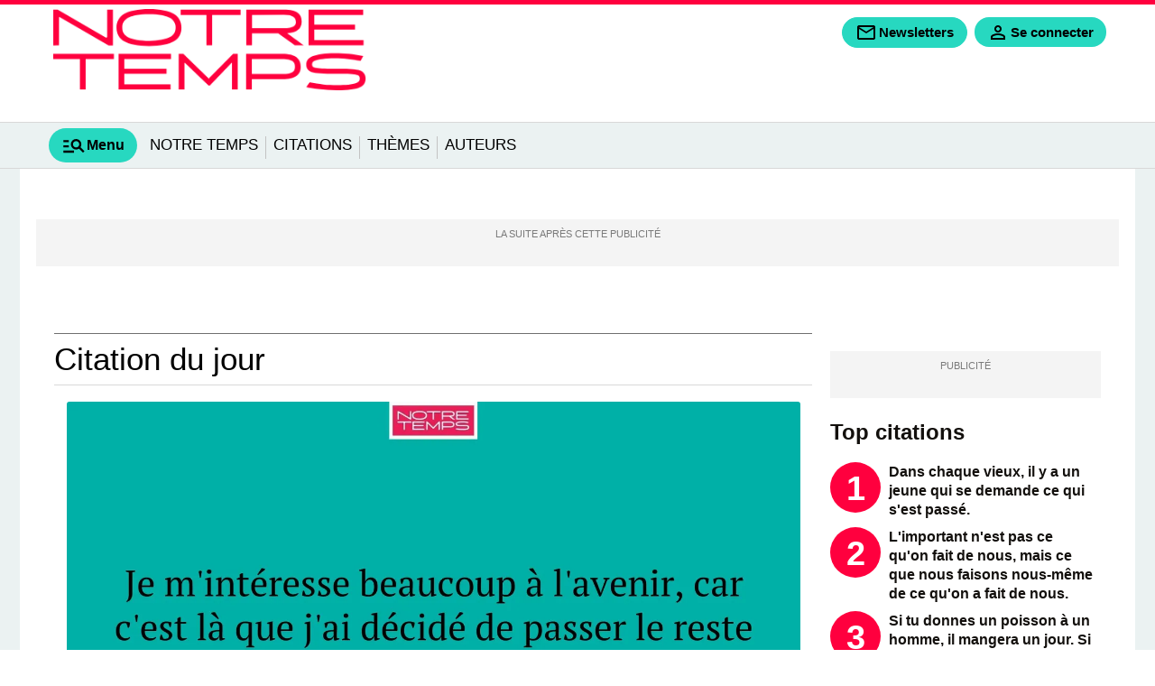

--- FILE ---
content_type: text/html; charset=UTF-8
request_url: https://www.citations.com/
body_size: 10889
content:
<!DOCTYPE html>
<html lang="fr" prefix="og: http://ogp.me/ns# fb: http://ogp.me/ns/fb# article: http://ogp.me/ns/article#">
<head>
  <title>Citations et proverbes célèbres</title>
  <meta charset="utf-8" />
  <meta name="viewport" content="width=device-width, initial-scale=1, minimum-scale=1. maximum-scale=1" />

  <!-- prealod css et js -->
  <link href="/css/citations.css?version=1.9.149" rel="preload" as="style" />
  <link href="/js/front.js?version=1.9.149" rel="preload" as="script" />
      <link href="/fonts/inter/inter-regular.woff2" rel="preload" as="font" type="font/woff2" crossorigin="anonymous" />
      <link href="/fonts/inter/inter-light.woff2" rel="preload" as="font" type="font/woff2" crossorigin="anonymous" />
      <link href="/fonts/inter/inter-medium.woff2" rel="preload" as="font" type="font/woff2" crossorigin="anonymous" />
      <link href="/fonts/inter/inter-semibold.woff2" rel="preload" as="font" type="font/woff2" crossorigin="anonymous" />
      <link href="/fonts/inter/inter-bold.woff2" rel="preload" as="font" type="font/woff2" crossorigin="anonymous" />
      <link href="/fonts/inter/inter-extrabold.woff2" rel="preload" as="font" type="font/woff2" crossorigin="anonymous" />
      <link href="/fonts/inter/inter-black.woff2" rel="preload" as="font" type="font/woff2" crossorigin="anonymous" />
    <link href="/css/citations.css?version=1.9.149" rel="stylesheet" type="text/css" />

  
  
  <!-- Preconnect to reduce loading time of external ressources -->
  <link rel="preconnect" href="https://sso.citations.com" />  <link rel="preconnect" href="https://i.citations.com" />  <link rel="preconnect" href="https://sdk.privacy-center.org" />
      <link rel="preconnect" href="t.citations.com" />
  
  <!-- Favicons -->
  <link rel="apple-touch-icon" type="image/png" sizes="60x60" href="/apple-icon-60x60.png" />
  <link rel="apple-touch-icon" type="image/png" sizes="72x72" href="/apple-icon-72x72.png" />
  <link rel="apple-touch-icon" type="image/png" sizes="76x76" href="/apple-icon-76x76.png" />
  <link rel="apple-touch-icon" type="image/png" sizes="114x114" href="/apple-icon-114x114.png" />
  <link rel="apple-touch-icon" type="image/png" sizes="120x120" href="/apple-icon-120x120.png" />
  <link rel="apple-touch-icon" type="image/png" sizes="144x144" href="/apple-icon-144x144.png" />
  <link rel="apple-touch-icon" type="image/png" sizes="152x152" href="/apple-icon-152x152.png" />
  <link rel="apple-touch-icon" type="image/png" sizes="180x180" href="/apple-icon-180x180.png" />
  <link rel="icon" type="image/png" sizes="192x192" href="/android-icon-192x192.png" />
  <link rel="icon" type="image/png" sizes="96x96" href="/favicon-96x96.png" />
  <link rel="icon" type="image/png" sizes="32x32" href="/favicon-32x32.png" />
  <link rel="icon" type="image/png" sizes="16x16" href="/favicon-16x16.png" />

  <link rel="manifest" href="/manifest.json" />
  <link rel="shortcut icon" href="/favicon.ico" />
  <link rel="publisher" href="https://plus.google.com/+notretemps" />

  <meta name="apple-mobile-web-app-title" content="Citations.com" />
  <meta name="application-name" content="Citations.com" />
  <meta name="theme-color" content="#e8591e" />
  <meta name="google-site-verification" content="tsFa-s_SU3IJNtrvAw4Fw1RPWw5bixVYKFeQ4wRcT3I" />
  <meta name="dailymotion-domain-verification" content="dmgp5yh29w90n85b7" />
    
  
  
  <link rel="canonical" href="http://www.citations.com/"/>

<link rel="alternate" type="application/rss+xml" href="http://www.citations.com/rss" />

  <link rel="alternate" type="application/rss+xml" href="http://www.citations.com/rss-comments" />



<meta name="description" content="Retrouvez les plus belles et célèbres citations du monde entier, classées par thème ou auteur : amour, liberté, voyage, espérance ..." />
<meta name="robots" content="index,follow" />
<meta name="robots" content="max-snippet:-1,max-image-preview:large,max-video-preview:5" />

<meta property="fb:pages" content="" />
<meta property="og:title" content="Accueil" />
<meta property="og:url" content="http://www.citations.com/" />
  <meta property="og:image" content="http://www.citations.com/images/citations/default.jpg" />
  <meta property="og:alt" content="citations" />
  <meta property="og:image:width" content="2000" />
  <meta property="og:image:height" content="1125" />
  <meta property="og:image:type" content="image/jpeg" />
<meta property="og:type" content="article" />
<meta property="og:description" content="Retrouvez les plus belles et célèbres citations du monde entier, classées par thème ou auteur : amour, liberté, voyage, espérance ..." />
<meta property="og:locale" content="fr_FR" />
<meta property="og:site_name" content="Citations.com" />
<meta property="og:article:modified_time" content="2025-11-13T12:05:03+01:00" />
<meta property="og:article:published_time" content="2021-06-15T12:05:53+02:00" />
<meta property="og:article:author" content="Citations.com" />
<meta property="og:article:section" content="Autre" />

<meta name="twitter:card" content="summary_large_image" />
<meta name="twitter:title" content="Citations et proverbes célèbres" />
<meta name="twitter:url" content="http://www.citations.com/" />
<meta name="twitter:domain" content="Citations.com" />
<meta name="twitter:site" content="@Notrefamille" />
<meta name="twitter:description" content="Retrouvez les plus belles et célèbres citations du monde entier, classées par thème ou auteur : amour, liberté, voyage, espérance ..." />
  <meta name="twitter:image" content="http://www.citations.com/images/citations/default.jpg" />
  <script type="application/ld+json">
  {"@context":"https:\/\/schema.org","@type":"BreadcrumbList","itemListElement":[{"@type":"ListItem","position":1,"name":"Accueil","item":"http:\/\/www.citations.com\/"}]}
</script>

  <script>
  var _wsq = _wsq || [];
  _wsq.push(['_setNom', 'citations']);
  _wsq.push(['_wysistat']);
  (function(){
    var ws   = document.createElement('script');
    ws.type  = 'text/javascript';
    ws.async = true;
    ws.src = ('https:' == document.location.protocol ? 'https://www' : 'http://www') + '.wysistat.com/ws.jsa';
    var s = document.getElementsByTagName('script')[0]||document.getElementsByTagName('body')[0];
    s.parentNode.insertBefore(ws, s);
  })();
</script>

<!-- Datalayer -->
<script>window['adblocked'] = true;</script>
<script src="/js/ads.js?version=1.9.149"></script>
<script>
  let gtm_pageload_id= Math.floor(Math.random() * 10000000000);
  window.dataLayer = window.dataLayer || [];
  window.dataLayer.push( { "page":{"sitealias":"citations","id":1,"title":"Accueil","type":"frontpage","is_content":0,"created_at":"15\/06\/2021 12:05","updated_at":"13\/11\/2025 12:05","premium":0,"chars_count":0,"words_count":0,"parution":"web","author":"","author_url":null,"image_url":"http:\/\/www.citations.com\/images\/citations\/default.jpg","content_group_1":"Citations","content_group_2":"Accueil","content_group_3":"","category":"accueil","subcategory":"","subsubcategory":"","categories":["accueil"],"tags":[],"exclude_ads":0} }
 );
  window.dataLayer.push({'adblocked':window['adblocked']});
  window.dataLayer.push({'pageload_id':gtm_pageload_id});
</script>
<!-- End Datalayer -->

<!-- Google Tag Manager -->
  <script>
  (function(w,d,s,l,i){w[l]=w[l]||[];w[l].push({'gtm.start':
  new Date().getTime(),event:'gtm.js'});var f=d.getElementsByTagName(s)[0],
  j=d.createElement(s),dl=l!='dataLayer'?'&l='+l:'';j.async=true;j.src=
  '//t.citations.com/gtm.js?id='+i+dl;f.parentNode.insertBefore(j,f);
  })(window,document,'script','dataLayer','GTM-KP37JNG');

  (function(w,d,s,l,i){w[l]=w[l]||[];w[l].push({'gtm.start':
  new Date().getTime(),event:'gtm.js'});var f=d.getElementsByTagName(s)[0],
  j=d.createElement(s),dl=l!='dataLayer'?'&l='+l:'';j.async=true;j.src=
  '//t.citations.com/gtm.js?id='+i+dl;f.parentNode.insertBefore(j,f);
  })(window,document,'script','dataLayer','GTM-PQ9M68D');
  </script>
<!-- End Google Tag Manager -->

<!-- Service Worker -->
<script>
 if ('serviceWorker' in navigator) {
   const version = '1.9.149';
   navigator.serviceWorker.register( '/serviceworker.js?version=' + version, { scope: '/' });
   // Setup a listener to track Add to Homescreen events.
   window.addEventListener( 'beforeinstallprompt', function(e){
     e.userChoice.then( function(choiceResult){
       ga('send', 'event', 'PWA', choiceResult.outcome);
     });
   });
 }
</script>
<!-- End Service Worker -->
</head>
<body class="page "
      data-id="1"
      data-tagid=""
      data-pathstring="/1/"
      data-contentclassid="1"
      data-exclude_ads="0"
      data-pagedatas="{&quot;pagetype&quot;:&quot;content&quot;,&quot;contentname&quot;:&quot;Accueil&quot;,&quot;contentobjectid&quot;:1,&quot;contentclassid&quot;:1,&quot;contentclassidentifier&quot;:&quot;frontpage&quot;,&quot;tagids&quot;:[],&quot;pathstring&quot;:&quot;\/1\/&quot;,&quot;url&quot;:&quot;\/&quot;,&quot;premium&quot;:0}">

  <header id="mainheader">
  
  <div id="middleheader" class="middleheader">

  
            <h1> 
          <a class="navbar-brand" href="https://www.notretemps.com" title="Citations et proverbes célèbres">
          <img loading="lazy" src='https://www.citations.com/images/citations/logo.png' alt="Citations.com" class="logo img-fluid" />
          <img loading="lazy" src='https://www.citations.com/images/citations/logo-reduced.svg' alt="Citations.com" class="logo-reduced img-fluid" />
          <img loading="lazy" src='https://www.citations.com/images/citations/logo.svg' alt="Citations.com" class="logo_darkmode img-fluid" />
          <img loading="lazy" src='https://www.citations.com/images/citations/logo.svg' alt="Citations.com" class="logoreduced_darkmode img-fluid" />
        </a>
      </h1>
        <div class="nav-addons d-print-none">

      
      
      <span class='markettingbloc markettingbloc-client-news' data-client="news" data-id="Fixe" data-campaignname="Fixe" data-bloctype="header" data-blocsubtype="bouton">
        <div class="cta">
          <a class="addon-newsletters nav-button btn" href="/mes-newsletters?origin=header" data-google-interstitial="false" title="Inscription à la newsletter" data-event="menu" data-eventvalue="newsletters">
            <svg role="img" xmlns="http://www.w3.org/2000/svg" class="svgicon svgicon-newsletters" height="24px" viewBox="0 -960 960 960" width="24px" fill="" ><path d="M160-160q-33 0-56.5-23.5T80-240v-480q0-33 23.5-56.5T160-800h640q33 0 56.5 23.5T880-720v480q0 33-23.5 56.5T800-160H160Zm320-280L160-640v400h640v-400L480-440Zm0-80 320-200H160l320 200ZM160-640v-80 480-400Z"/><title>Newsletters</title></svg>
            <span>Newsletters</span>
          </a>
        </div>
      </span>

      <div class="addon-login autofill-header-login" title="Connexion à mon compte" data-origin="NF_1_B_H_INSCRIPTION_NFCOM_HEADER">
        <a href="#" data-google-interstitial="false" class="login-link nav-button link-keycloak" data-location="header" data-type="connexion">
          <svg aria-label="mon compte" role="img" xmlns="http://www.w3.org/2000/svg" class="svgicon svgicon-user" viewBox="0 -960 960 960" height="24px" width="24px" fill="" ><path d="M480-480q-66 0-113-47t-47-113q0-66 47-113t113-47q66 0 113 47t47 113q0 66-47 113t-113 47ZM160-160v-112q0-34 17.5-62.5T224-378q62-31 126-46.5T480-440q66 0 130 15.5T736-378q29 15 46.5 43.5T800-272v112H160Zm80-80h480v-32q0-11-5.5-20T700-306q-54-27-109-40.5T480-360q-56 0-111 13.5T260-306q-9 5-14.5 14t-5.5 20v32Zm240-320q33 0 56.5-23.5T560-640q0-33-23.5-56.5T480-720q-33 0-56.5 23.5T400-640q0 33 23.5 56.5T480-560Zm0-80Zm0 400Z"/></svg>
          <span>Se connecter</span>
        </a>
      </div>

      
      <a class="addon-burgermenutoggler burgermenutoggler nav-button" data-target="#mainmenu-burger" aria-controls="mainmenu-burger" aria-expanded="false" aria-label="Show Menu" role="button">
        <svg role="img" xmlns="http://www.w3.org/2000/svg" class="svgicon svgicon-menu" height="24px" viewBox="0 -960 960 960" width="24px" fill="" ><path d="M80-200v-80h400v80H80Zm0-200v-80h200v80H80Zm0-200v-80h200v80H80Zm744 400L670-354q-24 17-52.5 25.5T560-320q-83 0-141.5-58.5T360-520q0-83 58.5-141.5T560-720q83 0 141.5 58.5T760-520q0 29-8.5 57.5T726-410l154 154-56 56ZM560-400q50 0 85-35t35-85q0-50-35-85t-85-35q-50 0-85 35t-35 85q0 50 35 85t85 35Z"/><title>Menu</title></svg>
        <span>Menu</span>
      </a>
    </div>

  </div>

  
      <div id="header-bottom" class="d-print-none">
  <nav id="mainmenu"  class="nav-mainmenu navbar navbar-expand-lg">
    <div class="collapse navbar-collapse mainmenu">

			<ul class="navbar-nav">
        <a href="#" class="nav-burgermenutoggler burgermenutoggler nav-item" data-target="#mainmenu-burger" aria-controls="mainmenu-burger" aria-expanded="false" aria-label="Show Menu" role="tab" >
          <svg role="img" xmlns="http://www.w3.org/2000/svg" class="svgicon svgicon-menu" height="28px" viewBox="0 -960 960 960" width="28px" fill="" ><path d="M80-200v-80h400v80H80Zm0-200v-80h200v80H80Zm0-200v-80h200v80H80Zm744 400L670-354q-24 17-52.5 25.5T560-320q-83 0-141.5-58.5T360-520q0-83 58.5-141.5T560-720q83 0 141.5 58.5T760-520q0 29-8.5 57.5T726-410l154 154-56 56ZM560-400q50 0 85-35t35-85q0-50-35-85t-85-35q-50 0-85 35t-35 85q0 50 35 85t85 35Z"/><title>Menu</title></svg>
          <span>Menu</span>
        </a>

                  <li class='nav-item'>
              <a href="https://www.notretemps.com/?utm_medium=ref&amp;utm_source=citations.com&amp;utm_campaign=mea+citations&amp;utm_content=mainmenu"
      class="nav-link "
  data-event="mainmenu"
  data-eventvalue="Notre Temps">Notre Temps</a>
          </li>
                      <li class="separator"></li>
                            <li class='nav-item'>
              <a href="http://www.citations.com/citation"
      class="nav-link "
  data-event="mainmenu"
  data-eventvalue="Citations">Citations</a>
          </li>
                      <li class="separator"></li>
                            <li class='nav-item'>
              <a href="http://www.citations.com/themes"
      class="nav-link "
  data-event="mainmenu"
  data-eventvalue="Thèmes">Thèmes</a>
          </li>
                      <li class="separator"></li>
                            <li class='nav-item'>
              <a href="http://www.citations.com/auteurs"
      class="nav-link "
  data-event="mainmenu"
  data-eventvalue="Auteurs">Auteurs</a>
          </li>
                        </ul>

    </div>
  </nav>
</div>

  </header>

<header id="mainmenu-burger" class="d-print-none">
  <div class="mainmenu-burger-content">
    <div class="burger-header">
      <div class="container-fluid ps-0 pe-0">
        <div class="row">
          <div class="col-6">
          <img loading="lazy" src='https://www.citations.com/images/citations/logo.png' alt="Logo" class="logo img-fluid" />
          <img loading="lazy" src='https://www.citations.com/images/citations/logo.svg' alt="Logo" class="logo_darkmode img-fluid" />

          </div>
          <div class="col-6 ps-0 pe-0 nav-addons-container">
            <div class="nav-addons">
              <div class="addon-login autofill-header-login" title="Connexion à mon compte" data-origin="NF_1_B_H_INSCRIPTION_NFCOM_MENUBURGER">
                <a href="#" data-google-interstitial="false" class="login-link nav-button link-keycloak" data-location="menuburger" data-type="connexion">
                  <svg aria-label="mon compte" role="img" xmlns="http://www.w3.org/2000/svg" class="svgicon svgicon-user" viewBox="0 -960 960 960" height="20px" width="20px" fill="" ><path d="M480-480q-66 0-113-47t-47-113q0-66 47-113t113-47q66 0 113 47t47 113q0 66-47 113t-113 47ZM160-160v-112q0-34 17.5-62.5T224-378q62-31 126-46.5T480-440q66 0 130 15.5T736-378q29 15 46.5 43.5T800-272v112H160Zm80-80h480v-32q0-11-5.5-20T700-306q-54-27-109-40.5T480-360q-56 0-111 13.5T260-306q-9 5-14.5 14t-5.5 20v32Zm240-320q33 0 56.5-23.5T560-640q0-33-23.5-56.5T480-720q-33 0-56.5 23.5T400-640q0 33 23.5 56.5T480-560Zm0-80Zm0 400Z"/></svg>
                  <span>Se connecter</span>
                </a>
              </div>
              <a href="#" class="addon-burgermenutoggler burgermenutoggler nav-button" data-target="#mainmenu-burger" aria-controls="mainmenu-burger" aria-expanded="false" aria-label="Show Menu" role="button">
                <svg role="img" xmlns="http://www.w3.org/2000/svg" class="svgicon svgicon-close" height="28px" viewBox="0 -960 960 960" width="28px" fill="" ><path d="m256-200-56-56 224-224-224-224 56-56 224 224 224-224 56 56-224 224 224 224-56 56-224-224-224 224Z"/><title>Fermer</title></svg>
              </a>
            </div>
          </div>
        </div>
      </div>
    </div>
          <div class="form-search-container">
        <form class="form-inline form-search" action="/recherche" method="GET" role="search">
          <input class="form-control me-md-2" value="" type="search" name="search" placeholder="Rechercher ..." aria-label="Rechercher">
          <button class="btn  mb-md-0" type="submit">
            <svg role="img" aria-label="rechercher" xmlns="http://www.w3.org/2000/svg" class="svgicon svgicon-search" height="28px" viewBox="0 -960 960 960" width="28px" fill="" ><path d="M784-120 532-372q-30 24-69 38t-83 14q-109 0-184.5-75.5T120-580q0-109 75.5-184.5T380-840q109 0 184.5 75.5T640-580q0 44-14 83t-38 69l252 252-56 56ZM380-400q75 0 127.5-52.5T560-580q0-75-52.5-127.5T380-760q-75 0-127.5 52.5T200-580q0 75 52.5 127.5T380-400Z"/></svg>
          </button>
        </form>
      </div>
    
    

    <div class="container-fluid marketting-buttons">
      <div class="row text-center">
        <div class="col-auto pr-2 pb-2 ps-0 markettingbloc markettingbloc-client-news" data-client="news" data-campaignname="Fixe" data-id="Fixe" data-bloctype="burgermenu" data-blocsubtype="bouton">
          <div class="cta">
            <a class="btn nav-button" href="/mes-newsletters?origin=burgermenu" data-google-interstitial="false" title="Inscription à la newsletter" data-event="menu" data-eventvalue="newsletters">
              <span>Newsletters</span>
            </a>
          </div>
        </div>
      </div>
    </div>

    <div class="navbar-title">Au menu</div>
    <nav class="navbar navbar-collapse d-print-none">
      <ul class="navbar-nav">
                  <li class='nav-item  '>
            <a href="https://www.notretemps.com"
      class="nav-link "
  data-event="menuburger"
  data-eventvalue="Notre Temps">Notre Temps</a>
            
                      </li>
                  <li class='nav-item  '>
            <a href="http://www.citations.com/citation"
      class="nav-link "
  data-event="menuburger"
  data-eventvalue="Citations">Citations</a>
            
                      </li>
                  <li class='nav-item  '>
            <a href="http://www.citations.com/themes"
      class="nav-link "
  data-event="menuburger"
  data-eventvalue="Thèmes">Thèmes</a>
            
                      </li>
              </ul>
    </nav>

    <div class="navbar-title">Nos services</div>
  <nav class="navbar" id="menuservice">
  	<ul class="navbar-nav">
                <li class='nav-item'>
              <a href="https://www.prenoms.com"
   target="_blank" rel="noopener"     class="nav-link "
  data-event="menuservice"
  data-eventvalue="Prénoms">Prénoms</a>
          </li>
                <li class='nav-item'>
              <a href="https://www.familiscope.fr/activites-enfants/?utm_medium=ref&amp;utm_source=notrefamille.com&amp;utm_campaign=mea+activites+enfants&amp;utm_content=pre+header"
   target="_blank" rel="noopener"     class="nav-link "
  data-event="menuservice"
  data-eventvalue="Activités enfants">Activités enfants</a>
          </li>
                <li class='nav-item'>
              <a href="https://dictionnaire.notrefamille.com/?utm_medium=ref&amp;utm_source=notrefamille.com&amp;utm_campaign=mea+dictionnaire&amp;utm_content=pre+header"
   target="_blank" rel="noopener"     class="nav-link "
  data-event="menuservice"
  data-eventvalue="Dictionnaire">Dictionnaire</a>
          </li>
                <li class='nav-item'>
              <a href="https://www.familiscope.fr/concours/?utm_medium=ref&amp;utm_source=notrefamille.com&amp;utm_campaign=mea+activites+jeu+concours&amp;utm_content=pre+header"
   target="_blank" rel="noopener"     class="nav-link "
  data-event="menuservice"
  data-eventvalue="Jeux-concours">Jeux-concours</a>
          </li>
                <li class='nav-item'>
              <a href="https://e-bayard-jeunesse.com/offre-du-moment.html?utm_medium=ref&amp;utm_source=notrefamille.com&amp;utm_campaign=mea+btq+bj&amp;utm_content=pre+header"
   target="_blank" rel="noopener"     class="nav-link "
  data-event="menuservice"
  data-eventvalue="Nos magazines">Nos magazines</a>
          </li>
                <li class='nav-item'>
              <a href="https://www.notretemps.com/?utm_medium=ref&amp;utm_source=notrefamille.com&amp;utm_campaign=mea+site+nte&amp;utm_content=pre+header"
   target="_blank" rel="noopener"     class="nav-link "
  data-event="menuservice"
  data-eventvalue="Notretemps.com">Notretemps.com</a>
          </li>
                <li class='nav-item'>
              <a href="https://www.familiscope.fr/sorties-famille/?utm_medium=ref&amp;utm_source=notrefamille.com&amp;utm_campaign=mea+sortie+famille&amp;utm_content=pre+header"
   target="_blank" rel="noopener"     class="nav-link "
  data-event="menuservice"
  data-eventvalue="Sorties en famille">Sorties en famille</a>
          </li>
          </ul>
  </nav>


    <div class="navbar-title">Vos  préférences</div>
    <nav class="navbar">
      <ul class="list-settings">
        <li>
          Mode sombre
          <label class="switch">
            <input type="checkbox" class="check-darkmode">
            <span class="slider"></span>
          </label>
        </li>
        <li>
          Taille des textes
          <div class="fontsize-change">
            <span class="fontsize-min" data-fontsize="min"><svg role="img" xmlns="http://www.w3.org/2000/svg" class="svgicon svgicon-fontsize" height="24px" viewBox="0 -960 960 960" width="24px" fill="" ><path d="M560-160v-520H360v-120h520v120H680v520H560Zm-360 0v-320H80v-120h360v120H320v320H200Z"/></svg></span>
            <span class="fontsize-middle" data-fontsize="middle"><svg role="img" xmlns="http://www.w3.org/2000/svg" class="svgicon svgicon-fontsize" height="24px" viewBox="0 -960 960 960" width="24px" fill="" ><path d="M560-160v-520H360v-120h520v120H680v520H560Zm-360 0v-320H80v-120h360v120H320v320H200Z"/></svg></span>
            <span class="fontsize-max" data-fontsize="max"><svg role="img" xmlns="http://www.w3.org/2000/svg" class="svgicon svgicon-fontsize" height="24px" viewBox="0 -960 960 960" width="24px" fill="" ><path d="M560-160v-520H360v-120h520v120H680v520H560Zm-360 0v-320H80v-120h360v120H320v320H200Z"/></svg></span>
          </div>
        </li>
      </ul>
    </nav>
    </div>
  </div>
</header>


	<div id="habillage">
    <main id="main" class="frontpage">
        
  <div class="global-content type-frontpage">
          
    
    
    

    <div class="zone-inter-top">
            <div id="div-gpt-ad-interstitial"></div>
      <div class="ads-container ads-mobile-megaban"><div id="div-gpt-ad-top"></div></div>
    </div>

          <div class="main-content-container zone-content ">
        <div class="main-content mb-3 has-sidebar">
          <div class="block block-citationdujour mb-3">

          <div class="block-title">
          <div id="citation-du-jour" class="title ">Citation du jour</div>
      </div>
              <div class="block-item citation mb-3">
        <div class="container-fluid">
          <div class="row position-relative">
            <div class="bordered-box">
              <a href="/citation/je-minteresse-beaucoup-a-lavenir-car-cest-la-que-jai-345" title="Je m&#039;intéresse beaucoup à l&#039;avenir, car c&#039;est là que j&#039;ai décidé de passer le reste de mes jours.">
                                  <div class="image mb-3">
                    <img loading="lazy" src="https://i.citations.com/1400x0/smart/2025/09/25/je-minteresse-beaucoup-a-lavenir-car-cest-la-q-1.jpg"
                         width="1400"
                         height="auto"
                         alt="Je m&#039;intéresse beaucoup à l&#039;avenir, car c&#039;est là q..."
                         class="img-fluid" />
                  </div>
                              </a>

                              <blockquote>
                  <div class="mb-2">
                    <a href="/citation/je-minteresse-beaucoup-a-lavenir-car-cest-la-que-jai-345" title="Je m&#039;intéresse beaucoup à l&#039;avenir, car c&#039;est là que j&#039;ai décidé de passer le reste de mes jours.">
                      &quot;Je m&#039;intéresse beaucoup à l&#039;avenir, car c&#039;est là que j&#039;ai décidé de passer le reste de mes jours.&quot;
                    </a>
                  </div>
                  
                                                            <div class="tags">
                    <a href="/themes/avenir" title="Avenir">Avenir</a>
               |                     <a href="/themes/humour" title="Humour">Humour</a>
                </div>
                                                      </blockquote>
                          </div>
          </div>
        </div>
      </div>
      </div>
                <div class="block block-3itemsbyrows block-itemsbyrows  has-readmore " id="block-2" data-id="2">
          <div class="block-title">
          <h2 id="les-themes" >Les thèmes</h2>
      </div>
    
    
    <div class="block-items">
        
          
          
          
          



          <div class="block-item landing">
    

  <div class="content">
    
    
          <h3 class="title">
                <a href="/themes/vertu" title="Vertu">Vertu</a>
      </h3>
    

    


    
    
      </div>
</div>

                  
          
          
          
          



          <div class="block-item landing">
    

  <div class="content">
    
    
          <h3 class="title">
                <a href="/themes/admiration" title="Admiration">Admiration</a>
      </h3>
    

    


    
    
      </div>
</div>

                  
          
          
          
          



          <div class="block-item landing">
    

  <div class="content">
    
    
          <h3 class="title">
                <a href="/themes/donner" title="Donner">Donner</a>
      </h3>
    

    


    
    
      </div>
</div>

                      </div><div class="block-items">
                  
          
          
          
          



          <div class="block-item landing">
    

  <div class="content">
    
    
          <h3 class="title">
                <a href="/themes/autrui" title="Autrui">Autrui</a>
      </h3>
    

    


    
    
      </div>
</div>

                  
          
          
          
          



          <div class="block-item landing">
    

  <div class="content">
    
    
          <h3 class="title">
                <a href="/themes/droit" title="Droit">Droit</a>
      </h3>
    

    


    
    
      </div>
</div>

                  
          
          
          
          



          <div class="block-item landing">
    

  <div class="content">
    
    
          <h3 class="title">
                <a href="/themes/revolution" title="Révolution">Révolution</a>
      </h3>
    

    


    
    
      </div>
</div>

                      </div><div class="block-items">
                  
          
          
          
          



          <div class="block-item landing">
    

  <div class="content">
    
    
          <h3 class="title">
                <a href="/themes/danse" title="Danse">Danse</a>
      </h3>
    

    


    
    
      </div>
</div>

                  
          
          
          
          



          <div class="block-item landing">
    

  <div class="content">
    
    
          <h3 class="title">
                <a href="/themes/devoir" title="Devoir">Devoir</a>
      </h3>
    

    


    
    
      </div>
</div>

                  
          
          
          
          



          <div class="block-item landing">
    

  <div class="content">
    
    
          <h3 class="title">
                <a href="/themes/pouvoir" title="Pouvoir">Pouvoir</a>
      </h3>
    

    


    
    
      </div>
</div>

                      </div><div class="block-items">
                  
          
          
          
          



          <div class="block-item landing">
    

  <div class="content">
    
    
          <h3 class="title">
                <a href="/themes/naissance" title="Naissance">Naissance</a>
      </h3>
    

    


    
    
      </div>
</div>

                  
          
          
          
          



          <div class="block-item landing">
    

  <div class="content">
    
    
          <h3 class="title">
                <a href="/themes/genie" title="Génie">Génie</a>
      </h3>
    

    


    
    
      </div>
</div>

                  
          
          
          
          



          <div class="block-item landing">
    

  <div class="content">
    
    
          <h3 class="title">
                <a href="/themes/loi" title="Loi">Loi</a>
      </h3>
    

    


    
    
      </div>
</div>

                      </div>

    <div class="block-readmore  center">
    <a class="btn" href="/themes" title="Voir tous les thèmes">
       <svg role="img"  xmlns="http://www.w3.org/2000/svg" class="svgicon svgicon-arrow_right_alt" height="20px" viewBox="0 -960 960 960" width="20px" fill="" ><path d="m560-240-56-58 142-142H160v-80h486L504-662l56-58 240 240-240 240Z"/></svg>  <span>Voir tous les thèmes</span>
    </a>
  </div>
  </div>
                <div class="block block-3itemsbyrows block-itemsbyrows  has-readmore " id="block-38" data-id="38">
          <div class="block-title">
          <h2 id="les-auteurs" >Les Auteurs</h2>
      </div>
    
    
    <div class="block-items">
        
          
          
          
          



          <div class="block-item people">
    

  <div class="content">
    
    
          <h3 class="title">
                <a href="/auteurs/madame-stael-310" title="Madame de Staël">Madame de Staël</a>
      </h3>
    

    


    
    
      </div>
</div>

                  
          
          
          
          



          <div class="block-item people">
    

  <div class="content">
    
    
          <h3 class="title">
                <a href="/auteurs/stefan-zweig-309" title="Stefan Zweig">Stefan Zweig</a>
      </h3>
    

    


    
    
      </div>
</div>

                  
          
          
          
          



          <div class="block-item people">
    

  <div class="content">
    
    
          <h3 class="title">
                <a href="/auteurs/delphine-vigan-308" title="Delphine De Vigan">Delphine De Vigan</a>
      </h3>
    

    


    
    
      </div>
</div>

                      </div><div class="block-items">
                  
          
          
          
          



          <div class="block-item people">
    

  <div class="content">
    
    
          <h3 class="title">
                <a href="/auteurs/amin-maalouf-307" title="Amin Maalouf">Amin Maalouf</a>
      </h3>
    

    


    
    
      </div>
</div>

                  
          
          
          
          



          <div class="block-item people">
    

  <div class="content">
    
    
          <h3 class="title">
                <a href="/auteurs/michelle-obama-306" title="Michelle Obama">Michelle Obama</a>
      </h3>
    

    


    
    
      </div>
</div>

                  
          
          
          
          



          <div class="block-item people">
    

  <div class="content">
    
    
          <h3 class="title">
                <a href="/auteurs/mario-vargas-llosa-305" title="Mario Vargas Llosa">Mario Vargas Llosa</a>
      </h3>
    

    


    
    
      </div>
</div>

                      </div><div class="block-items">
                  
          
          
          
          



          <div class="block-item people">
    

  <div class="content">
    
    
          <h3 class="title">
                <a href="/auteurs/vincent-gogh-304" title="Vincent Van Gogh">Vincent Van Gogh</a>
      </h3>
    

    


    
    
      </div>
</div>

                  
          
          
          
          



          <div class="block-item people">
    

  <div class="content">
    
    
          <h3 class="title">
                <a href="/auteurs/erik-orsenna-303" title="Erik Orsenna">Erik Orsenna</a>
      </h3>
    

    


    
    
      </div>
</div>

                  
          
          
          
          



          <div class="block-item people">
    

  <div class="content">
    
    
          <h3 class="title">
                <a href="/auteurs/jean-racine-302" title="Jean Racine">Jean Racine</a>
      </h3>
    

    


    
    
      </div>
</div>

                      </div><div class="block-items">
                  
          
          
          
          



          <div class="block-item people">
    

  <div class="content">
    
    
          <h3 class="title">
                <a href="/auteurs/louis-301" title="Louis XIV">Louis XIV</a>
      </h3>
    

    


    
    
      </div>
</div>

                  
          
          
          
          



          <div class="block-item people">
    

  <div class="content">
    
    
          <h3 class="title">
                <a href="/auteurs/joseph-joubert-300" title="Joseph Joubert">Joseph Joubert</a>
      </h3>
    

    


    
    
      </div>
</div>

                  
          
          
          
          



          <div class="block-item people">
    

  <div class="content">
    
    
          <h3 class="title">
                <a href="/auteurs/jean-grenier-299" title="Jean Grenier">Jean Grenier</a>
      </h3>
    

    


    
    
      </div>
</div>

                      </div>

    <div class="block-readmore  center">
    <a class="btn" href="/auteurs" title="Voir tous les Auteurs">
       <svg role="img"  xmlns="http://www.w3.org/2000/svg" class="svgicon svgicon-arrow_right_alt" height="20px" viewBox="0 -960 960 960" width="20px" fill="" ><path d="m560-240-56-58 142-142H160v-80h486L504-662l56-58 240 240-240 240Z"/></svg>  <span>Voir tous les Auteurs</span>
    </a>
  </div>
  </div>
              </div>

                  <aside class="sidebar-container mb-3 sidebar-1">
  <div class="sidebar">
    <div class="ads-container  ads-sidebar ads-desktop   ">
    <div id="div-gpt-ad-sidebar-top"></div>
  </div>
                <div class="block block-morereadcontent block-morereadsidebar" data-id="39">
      <div class="block-title">
          <div id="top-citations" class="title ">Top citations</div>
      </div>
  
  <div class="carousel carousel-topcontent">
    <div class="carousel-inner  items-moreread">
                        <div class="carousel-item item-moreread">
            <div class="index  me-2">
                              1
                          </div>
            <div class="content-moreread">
              <div class="category">
                                  
                              </div>
              <a href="/citation/dans-chaque-vieux-il-y-a-un-jeune-qui-se-755" title="Dans chaque vieux, il y a un jeune qui se demande ce qui s&#039;est passé.">Dans chaque vieux, il y a un jeune qui se demande ce qui s&#039;est passé.</a>
            </div>
          </div>
                                <div class="carousel-item item-moreread">
            <div class="index  me-2">
                              2
                          </div>
            <div class="content-moreread">
              <div class="category">
                                  
                              </div>
              <a href="/citation/limportant-nest-pas-ce-quon-fait-de-nous-mais-ce-que-nous-faisons-nous-meme-de-ce-quon-a-fait-de-nous-2441" title="L&#039;important n&#039;est pas ce qu&#039;on fait de nous, mais ce que nous faisons nous-même de ce qu&#039;on a fait de nous.">L&#039;important n&#039;est pas ce qu&#039;on fait de nous, mais ce que nous faisons nous-même de ce qu&#039;on a fait de nous.</a>
            </div>
          </div>
                                <div class="carousel-item item-moreread">
            <div class="index  me-2">
                              3
                          </div>
            <div class="content-moreread">
              <div class="category">
                                  
                              </div>
              <a href="/citation/si-tu-donnes-un-poisson-a-un-homme-il-mangera-724" title="Si tu donnes un poisson à un homme, il mangera un jour. Si tu lui apprends à pêcher, il mangera toujours.">Si tu donnes un poisson à un homme, il mangera un jour. Si tu lui apprends à pêcher, il mangera toujours.</a>
            </div>
          </div>
                                <div class="carousel-item item-moreread">
            <div class="index  me-2">
                              4
                          </div>
            <div class="content-moreread">
              <div class="category">
                                  
                              </div>
              <a href="/citation/celui-qui-desespere-des-evenements-est-un-lache-mais-celui-421" title="Celui qui désespère des événements est un lâche, mais celui qui espère en la condition humaine est un fou.">Celui qui désespère des événements est un lâche, mais celui qui espère en la condition humaine est un fou.</a>
            </div>
          </div>
                  </div>
    <div class="btn-carousel">
      <button class="carousel-control-prev disabled" type="button" aria-label="précédent">
        <svg role="img" xmlns="http://www.w3.org/2000/svg" class="svgicon svgicon-arrow_left" height="24px" viewBox="0 -960 960 960" width="24px" fill="" ><path d="M560-240 320-480l240-240 56 56-184 184 184 184-56 56Z"/></svg>
      </button>
      <button class="carousel-control-next" type="button" aria-label="suivant">
        <svg role="img" xmlns="http://www.w3.org/2000/svg" class="svgicon svgicon-arrow_right" height="24px" viewBox="0 -960 960 960" width="24px" fill="" ><path d="M504-480 320-664l56-56 240 240-240 240-56-56 184-184Z"/></svg>
      </button>
    </div>
  </div>
</div>
                        </div>
</aside>              </div>
    
    
    
    
    

      </div>
    </main>
	</div>

  <div class="overlay-accountmenu" id="overlay-accountmenu">
  <nav id="accountmenu" class="accountmenu navbar navbar-collapse d-print-none">
    <div class="header-close"><span class="close-accountmenu"><svg role="img" xmlns="http://www.w3.org/2000/svg" class="svgicon svgicon-close" height="24px" viewBox="0 -960 960 960" width="24px" fill="" ><path d="m256-200-56-56 224-224-224-224 56-56 224 224 224-224 56 56-224 224 224 224-56 56-224-224-224 224Z"/><title>Fermer</title></svg></span></div>
    <div id="content-accountmenu"></div>
  </nav>
</div>
  <footer id="footer">
  <div class="topfooter">
    <div class="menu-abosociallinks">

      <a class="navbar-brand" href="https://www.notretemps.com" title="Citations.com">
        <img loading="lazy" src='https://www.citations.com/images/citations/logo.png' alt="Logo" class="img-fluid" />
      </a>

      
      <div class="abo-footer">
              </div>

      <div class="sociallinks sociallink-event" data-location="footer">
                                <a class="facebook" href="https://www.facebook.com/notretemps" target="_blank" rel="noreferrer noopener" title="Page facebook">
                <svg role="img" xmlns="http://www.w3.org/2000/svg" class="svgicon svgicon-facebook" height="18px" viewBox="0 0 512 512" width="18px" fill="#fff" ><path d="M304 96h80v-96h-80c-61.757 0-112 50.243-112 112v48h-64v96h64v256h96v-256h80l16-96h-96v-48c0-8.673 7.327-16 16-16z"></path><title>Partage  facebook</title></svg>
              </a>
                                            <a class="twitter" href="https://twitter.com/@notretemps" target="_blank" rel="noreferrer noopener" title="Page twitter">
                <svg role="img" xmlns="http://www.w3.org/2000/svg" class="svgicon svgicon-x" height="18px" viewBox="0 0 1024 1024" width="18px" fill="#fff" ><path  d="M778.411 96h141.141l-308.352 352.427 362.752 479.573h-284.032l-222.464-290.859-254.549 290.859h-141.227l329.813-376.96-347.989-455.040h291.243l201.088 265.856zM728.875 843.52h78.208l-504.832-667.477h-83.925z"></path><title>Partager sur X</title></svg>
              </a>
                                            <a class="pinterest" href="https://www.pinterest.fr/notretemps/" target="_blank" rel="noreferrer noopener" title="Page pinterest">
                <svg role="img" xmlns="http://www.w3.org/2000/svg" class="svgicon svgicon-pinterest" height="18px" viewBox="0 0 512 512" width="18px" fill="#fff" ><path d="M256 0c-141.2 0-256 114.8-256 256s114.8 256 256 256 256-114.8 256-256-114.8-256-256-256zM256 477.8c-22.9 0-44.9-3.5-65.7-9.9 9-14.7 22.6-38.9 27.6-58.1 2.7-10.4 13.8-52.7 13.8-52.7 7.2 13.8 28.4 25.5 50.8 25.5 66.9 0 115.1-61.5 115.1-138 0-73.3-59.8-128.1-136.7-128.1-95.7 0-146.5 64.3-146.5 134.2 0 32.5 17.3 73 45 85.9 4.2 2 6.4 1.1 7.4-3 0.7-3.1 4.5-18.1 6.2-25.2 0.5-2.2 0.3-4.2-1.5-6.4-9.2-11.1-16.5-31.6-16.5-50.6 0-48.9 37-96.3 100.1-96.3 54.5 0 92.6 37.1 92.6 90.2 0 60-30.3 101.6-69.7 101.6-21.8 0-38.1-18-32.8-40.1 6.3-26.4 18.4-54.8 18.4-73.8 0-17-9.1-31.2-28.1-31.2-22.3 0-40.1 23-40.1 53.9 0 19.6 6.6 32.9 6.6 32.9s-22 92.9-26 110.2c-4.5 19.2-2.7 46.1-0.8 63.6-82.5-32.2-141-112.4-141-206.4 0-122.5 99.3-221.8 221.8-221.8s221.8 99.3 221.8 221.8c0 122.5-99.3 221.8-221.8 221.8z"></path><title>Partager sur pinterest</title></svg>
              </a>
                          </div>

    </div>
    <div class="menu-footer">
      <nav id="menufooter">
  <p class="title">Au menu</p>
	<ul class="navbar-nav">
            <li class='nav-item'>
            <a href="https://www.notretemps.com"
      class="nav-link "
  data-event="menufooter"
  data-eventvalue="Notre Temps">Notre Temps</a>
        </li>
            <li class='nav-item'>
            <a href="http://www.citations.com/citation"
      class="nav-link "
  data-event="menufooter"
  data-eventvalue="Citations">Citations</a>
        </li>
            <li class='nav-item'>
            <a href="http://www.citations.com/themes"
      class="nav-link "
  data-event="menufooter"
  data-eventvalue="Thèmes">Thèmes</a>
        </li>
      </ul>
</nav>

    </div>
    <div class="menu-service_newsletter">
      <div class="navbar-title">Nos services</div>
  <nav class="navbar" id="menuservice">
  	<ul class="navbar-nav">
                <li class='nav-item'>
              <a href="https://www.prenoms.com"
   target="_blank" rel="noopener"     class="nav-link "
  data-event="menuservice"
  data-eventvalue="Prénoms">Prénoms</a>
          </li>
                <li class='nav-item'>
              <a href="https://www.familiscope.fr/activites-enfants/?utm_medium=ref&amp;utm_source=notrefamille.com&amp;utm_campaign=mea+activites+enfants&amp;utm_content=pre+header"
   target="_blank" rel="noopener"     class="nav-link "
  data-event="menuservice"
  data-eventvalue="Activités enfants">Activités enfants</a>
          </li>
                <li class='nav-item'>
              <a href="https://dictionnaire.notrefamille.com/?utm_medium=ref&amp;utm_source=notrefamille.com&amp;utm_campaign=mea+dictionnaire&amp;utm_content=pre+header"
   target="_blank" rel="noopener"     class="nav-link "
  data-event="menuservice"
  data-eventvalue="Dictionnaire">Dictionnaire</a>
          </li>
                <li class='nav-item'>
              <a href="https://www.familiscope.fr/concours/?utm_medium=ref&amp;utm_source=notrefamille.com&amp;utm_campaign=mea+activites+jeu+concours&amp;utm_content=pre+header"
   target="_blank" rel="noopener"     class="nav-link "
  data-event="menuservice"
  data-eventvalue="Jeux-concours">Jeux-concours</a>
          </li>
                <li class='nav-item'>
              <a href="https://e-bayard-jeunesse.com/offre-du-moment.html?utm_medium=ref&amp;utm_source=notrefamille.com&amp;utm_campaign=mea+btq+bj&amp;utm_content=pre+header"
   target="_blank" rel="noopener"     class="nav-link "
  data-event="menuservice"
  data-eventvalue="Nos magazines">Nos magazines</a>
          </li>
                <li class='nav-item'>
              <a href="https://www.notretemps.com/?utm_medium=ref&amp;utm_source=notrefamille.com&amp;utm_campaign=mea+site+nte&amp;utm_content=pre+header"
   target="_blank" rel="noopener"     class="nav-link "
  data-event="menuservice"
  data-eventvalue="Notretemps.com">Notretemps.com</a>
          </li>
                <li class='nav-item'>
              <a href="https://www.familiscope.fr/sorties-famille/?utm_medium=ref&amp;utm_source=notrefamille.com&amp;utm_campaign=mea+sortie+famille&amp;utm_content=pre+header"
   target="_blank" rel="noopener"     class="nav-link "
  data-event="menuservice"
  data-eventvalue="Sorties en famille">Sorties en famille</a>
          </li>
          </ul>
  </nav>

      <div class="newsletter-cta-bloc">
    <div class="nl-container">
      <div class="nl-title">
        Restons en contact<br/>Recevez nos newsletters
      </div>
      <div class="nl-content">
        <p class="nl-link">
          <svg role="img" xmlns="http://www.w3.org/2000/svg" class="svgicon svgicon-newsletters" height="24px" viewBox="0 -960 960 960" width="24px" fill="" ><path d="M160-160q-33 0-56.5-23.5T80-240v-480q0-33 23.5-56.5T160-800h640q33 0 56.5 23.5T880-720v480q0 33-23.5 56.5T800-160H160Zm320-280L160-640v400h640v-400L480-440Zm0-80 320-200H160l320 200ZM160-640v-80 480-400Z"/><title>Newsletters</title></svg>
          <a class="button-more" href="/mes-newsletters?origin=footer" title="Inscription à la newsletter">Je m'inscris</a>
        </p>
        <span>Gratuit et sans engagement</span>
      </div>
    </div>
  </div>
    </div>
  </div>


  <div class="mentionslegales">
      <a href="https://www.groupebayard.com/index.php/fr/articles/rubrique/art/639"
   target="_blank" rel="noopener"     class="nav-link "
  data-event="footer"
  data-eventvalue="Politique de confidentialité">Politique de confidentialité</a>
 -
      <a href="http://www.citations.com/conditions-generales-utilisation"
      class="nav-link "
  data-event="footer"
  data-eventvalue="CGU">CGU</a>
 -
      <a href="http://www.citations.com/mentions-legales"
      class="nav-link "
  data-event="footer"
  data-eventvalue="Mentions légales">Mentions légales</a>
 -
      <a href="https://www.groupebayard.com/index.php/fr/articles/rubrique/id/22"
   target="_blank" rel="noopener"     class="nav-link "
  data-event="footer"
  data-eventvalue="Publicité">Publicité</a>
 -
    <a href="javascript:Didomi.preferences.show();" class="cookie_consent d-inline-block nav-link">Gestion des cookies</a> -
  <span class="nav-link">&copy; 2025 BAYARD - Tous droits réservés</span>
</div>


</footer>

  <div class="markettingbloc-dynamic-container bottombanner" data-typebloc="bottombanner"></div>
  <div class="markettingbloc-dynamic-container popin" data-typebloc="popin"></div>
  <div class="markettingbloc-dynamic-container toaster" data-typebloc="toaster"></div>

  <script src="https://sso.citations.com/auth/js/keycloak.min.js"></script>
  <script src="/js/front.js?version=1.9.149"></script>
        
  <script>
  window.didomiConfig = {
    user: {
      bots: {
        consentRequired: false,
        types: ['crawlers', 'performance'],
        extraUserAgents: [],
       }
    }
  };
  window.didomiEventListeners = window.didomiEventListeners || [];
  window.didomiOnReady = window.didomiOnReady || [];
  window.gdprAppliesGlobally=true;
  (function(){
    function a(e){if(!window.frames[e]){if(document.body&&document.body.firstChild){var t=document.body;var n=document.createElement("iframe");n.style.display="none";n.name=e;n.title=e;t.insertBefore(n,t.firstChild)}
    else{setTimeout(function(){a(e)},5)}}}function e(n,r,o,c,s){function e(e,t,n,a){if(typeof n!=="function"){return}if(!window[r]){window[r]=[]}var i=false;if(s){i=s(e,t,n)}if(!i){window[r].push({command:e,parameter:t,callback:n,version:a})}}e.stub=true;function t(a){if(!window[n]||window[n].stub!==true){return}if(!a.data){return}
    var i=typeof a.data==="string";var e;try{e=i?JSON.parse(a.data):a.data}catch(t){return}if(e[o]){var r=e[o];window[n](r.command,r.parameter,function(e,t){var n={};n[c]={returnValue:e,success:t,callId:r.callId};a.source.postMessage(i?JSON.stringify(n):n,"*")},r.version)}}
    if(typeof window[n]!=="function"){window[n]=e;if(window.addEventListener){window.addEventListener("message",t,false)}else{window.attachEvent("onmessage",t)}}}e("__tcfapi","__tcfapiBuffer","__tcfapiCall","__tcfapiReturn");a("__tcfapiLocator");(function(e){
    var t=document.createElement("script");t.id="spcloader";t.type="text/javascript";t.async=true;t.src="https://sdk.privacy-center.org/"+e+"/loader.js?target="+document.location.hostname;t.charset="utf-8";var n=document.getElementsByTagName("script")[0];
    n.parentNode.insertBefore(t,n)})("62d49a58-db6d-4c51-8765-ffeab500ecb9")
  })();
</script>

<script type="didomi/javascript">
  currentuser.onUserLoad( (e) => {
    let user = e.detail.userinfos;

    // Qiota onBoard
    if(document.getElementsByClassName('qiota_onboard').length <= 0) {
      var onboard = document.createElement('div');
      onboard.classList.add('qiota_onboard');
      document.body.insertBefore(onboard, null);
    }

    window.q_token = "WXS2vPdAHG"; // required
    window.didomiOnReady = window.didomiOnReady || []; //consentement

    if(document.getElementsByClassName('content-article').length > 0 ) {
      window.q_content_class = ".content-article"; // #id or .class required -> contenus
    }
    window.q_logged = user.loggedin; // true or false in boolean, required
    window.q_subscribed =  ( typeof user.abonne_print !== 'undefined' &&  user.abonne_print === true) ? true : false; // true or false in boolean, required
    window.q_ressource_uri = window.location.origin+window.location.pathname; // required;

    var isConsentQiota = false;
    window.didomiOnReady.push(function (Didomi) {
      console.log('qiota didomi');
      Didomi.getObservableOnUserConsentStatusForVendor('c:qiota-hUYHKww2').subscribe(function (consent)   {
        console.log('consent',consent);
        if (consent)
        {
          isConsentQiota = true;
        }
      });
    });


    window.qiota = document.createElement('script');
    window.qiota.type = 'text/javascript';

    window.qiota.src = 'https://static.qiota.com/assets/getQiota.js';

    (document.getElementsByTagName('head')[0]||document.getElementsByTagName('body')[0]||document.getElementsByTagName('script')[0].parentNode).insertBefore(window.qiota, null);
    window.qiota.addEventListener("load", function(event) {
      console.log( 'cms qiota : onload' );
      console.log( 'cms q_content_class', window.q_content_class );
      // Qiota paywall

      pagedatas = (document.body.dataset.pagedatas)? JSON.parse( document.body.dataset.pagedatas ) : {};

      pagePremium = (pagedatas.premium) ? pagedatas.premium : 0  ;
      pageIsContent = (pagedatas.pagetype && pagedatas.pagetype == "content") ? 1 : 0;


      if(pageIsContent == 1)
      {
        if(pagePremium == 1 || (pagePremium == 0 && isConsentQiota == true)){
          setupQiota(function (response) {
            if (!response) {
              console.log('Qiota error :', response);
              return ;
            }
            console.log('Qiota init :', response);
          });
        }

      }


      // Qiota onBoard
      renderQiotaOnboard(window.q_token);
    });
  });
  </script>
  <script>
  DOMReady( function(){
    if( document.getElementById('accountmenulink') ){
      document.getElementById('accountmenulink').addEventListener( 'click', () => {
        if( document.getElementById('accountmenu') ){
          if( document.getElementById('accountmenu').classList.contains('open') ){
            document.getElementById('accountmenu').classList.remove('open');
          } else {
            document.getElementById('accountmenu').classList.add('open');
          }
        }
      });
    }
  });
  </script>
</body>
</html>


--- FILE ---
content_type: text/css
request_url: https://www.citations.com/css/citations.css?version=1.9.149
body_size: 50857
content:
.leaflet-image-layer,.leaflet-layer,.leaflet-marker-icon,.leaflet-marker-shadow,.leaflet-pane,.leaflet-pane>canvas,.leaflet-pane>svg,.leaflet-tile,.leaflet-tile-container,.leaflet-zoom-box{left:0;position:absolute;top:0}.leaflet-container{overflow:hidden}.leaflet-marker-icon,.leaflet-marker-shadow,.leaflet-tile{-webkit-user-drag:none;-webkit-user-select:none;-moz-user-select:none;user-select:none}.leaflet-tile::-moz-selection{background:transparent}.leaflet-tile::selection{background:transparent}.leaflet-safari .leaflet-tile{image-rendering:-webkit-optimize-contrast}.leaflet-safari .leaflet-tile-container{height:1600px;-webkit-transform-origin:0 0;width:1600px}.leaflet-marker-icon,.leaflet-marker-shadow{display:block}.leaflet-container .leaflet-marker-pane img,.leaflet-container .leaflet-overlay-pane svg,.leaflet-container .leaflet-shadow-pane img,.leaflet-container .leaflet-tile,.leaflet-container .leaflet-tile-pane img,.leaflet-container img.leaflet-image-layer{max-height:none!important;max-width:none!important}.leaflet-container.leaflet-touch-zoom{touch-action:pan-x pan-y}.leaflet-container.leaflet-touch-drag{touch-action:none;touch-action:pinch-zoom}.leaflet-container.leaflet-touch-drag.leaflet-touch-zoom{touch-action:none}.leaflet-container{-webkit-tap-highlight-color:transparent}.leaflet-container a{-webkit-tap-highlight-color:rgba(51,181,229,.4)}.leaflet-tile{filter:inherit;visibility:hidden}.leaflet-tile-loaded{visibility:inherit}.leaflet-zoom-box{box-sizing:border-box;height:0;width:0;z-index:800}.leaflet-overlay-pane svg{-moz-user-select:none}.leaflet-pane{z-index:400}.leaflet-tile-pane{z-index:200}.leaflet-overlay-pane{z-index:400}.leaflet-shadow-pane{z-index:500}.leaflet-marker-pane{z-index:600}.leaflet-tooltip-pane{z-index:650}.leaflet-popup-pane{z-index:700}.leaflet-map-pane canvas{z-index:100}.leaflet-map-pane svg{z-index:200}.leaflet-vml-shape{height:1px;width:1px}.lvml{behavior:url(#default#VML);display:inline-block;position:absolute}.leaflet-control{pointer-events:visiblePainted;pointer-events:auto;position:relative;z-index:800}.leaflet-bottom,.leaflet-top{pointer-events:none;position:absolute;z-index:1000}.leaflet-top{top:0}.leaflet-right{right:0}.leaflet-bottom{bottom:0}.leaflet-left{left:0}.leaflet-control{clear:both;float:left}.leaflet-right .leaflet-control{float:right}.leaflet-top .leaflet-control{margin-top:10px}.leaflet-bottom .leaflet-control{margin-bottom:10px}.leaflet-left .leaflet-control{margin-left:10px}.leaflet-right .leaflet-control{margin-right:10px}.leaflet-fade-anim .leaflet-tile{will-change:opacity}.leaflet-fade-anim .leaflet-popup{opacity:0;transition:opacity .2s linear}.leaflet-fade-anim .leaflet-map-pane .leaflet-popup{opacity:1}.leaflet-zoom-animated{transform-origin:0 0}.leaflet-zoom-anim .leaflet-zoom-animated{transition:transform .25s cubic-bezier(0,0,.25,1);will-change:transform}.leaflet-pan-anim .leaflet-tile,.leaflet-zoom-anim .leaflet-tile{transition:none}.leaflet-zoom-anim .leaflet-zoom-hide{visibility:hidden}.leaflet-interactive{cursor:pointer}.leaflet-grab{cursor:grab}.leaflet-crosshair,.leaflet-crosshair .leaflet-interactive{cursor:crosshair}.leaflet-control,.leaflet-popup-pane{cursor:auto}.leaflet-dragging .leaflet-grab,.leaflet-dragging .leaflet-grab .leaflet-interactive,.leaflet-dragging .leaflet-marker-draggable{cursor:move;cursor:grabbing}.leaflet-image-layer,.leaflet-marker-icon,.leaflet-marker-shadow,.leaflet-pane>svg path,.leaflet-tile-container{pointer-events:none}.leaflet-image-layer.leaflet-interactive,.leaflet-marker-icon.leaflet-interactive,.leaflet-pane>svg path.leaflet-interactive,svg.leaflet-image-layer.leaflet-interactive path{pointer-events:visiblePainted;pointer-events:auto}.leaflet-container{background:#ddd;outline:0}.leaflet-container a{color:#0078a8}.leaflet-container a.leaflet-active{outline:2px solid orange}.leaflet-zoom-box{background:hsla(0,0%,100%,.5);border:2px dotted #38f}.leaflet-container{font:12px/1.5 Helvetica Neue,Arial,Helvetica,sans-serif}.leaflet-bar{border-radius:4px;box-shadow:0 1px 5px rgba(0,0,0,.65)}.leaflet-bar a,.leaflet-bar a:hover{background-color:#fff;border-bottom:1px solid #ccc;color:#000;display:block;height:26px;line-height:26px;text-align:center;text-decoration:none;width:26px}.leaflet-bar a,.leaflet-control-layers-toggle{background-position:50% 50%;background-repeat:no-repeat;display:block}.leaflet-bar a:hover{background-color:#f4f4f4}.leaflet-bar a:first-child{border-top-left-radius:4px;border-top-right-radius:4px}.leaflet-bar a:last-child{border-bottom:none;border-bottom-left-radius:4px;border-bottom-right-radius:4px}.leaflet-bar a.leaflet-disabled{background-color:#f4f4f4;color:#bbb;cursor:default}.leaflet-touch .leaflet-bar a{height:30px;line-height:30px;width:30px}.leaflet-touch .leaflet-bar a:first-child{border-top-left-radius:2px;border-top-right-radius:2px}.leaflet-touch .leaflet-bar a:last-child{border-bottom-left-radius:2px;border-bottom-right-radius:2px}.leaflet-control-zoom-in,.leaflet-control-zoom-out{font:700 18px Lucida Console,Monaco,monospace;text-indent:1px}.leaflet-touch .leaflet-control-zoom-in,.leaflet-touch .leaflet-control-zoom-out{font-size:22px}.leaflet-control-layers{background:#fff;border-radius:5px;box-shadow:0 1px 5px rgba(0,0,0,.4)}.leaflet-control-layers-toggle{background-image:url(/images/locationselector/markers/layers.png);height:36px;width:36px}.leaflet-retina .leaflet-control-layers-toggle{background-image:url(/images/locationselector/markers/layers-2x.png);background-size:26px 26px}.leaflet-touch .leaflet-control-layers-toggle{height:44px;width:44px}.leaflet-control-layers .leaflet-control-layers-list,.leaflet-control-layers-expanded .leaflet-control-layers-toggle{display:none}.leaflet-control-layers-expanded .leaflet-control-layers-list{display:block;position:relative}.leaflet-control-layers-expanded{background:#fff;color:#333;padding:6px 10px 6px 6px}.leaflet-control-layers-scrollbar{overflow-x:hidden;overflow-y:scroll;padding-right:5px}.leaflet-control-layers-selector{margin-top:2px;position:relative;top:1px}.leaflet-control-layers label{display:block}.leaflet-control-layers-separator{border-top:1px solid #ddd;height:0;margin:5px -10px 5px -6px}.leaflet-default-icon-path{background-image:url(/images/locationselector/markers/marker-icon.png)}.leaflet-container .leaflet-control-attribution{background:#fff;background:hsla(0,0%,100%,.7);margin:0}.leaflet-control-attribution,.leaflet-control-scale-line{color:#333;padding:0 5px}.leaflet-control-attribution a{text-decoration:none}.leaflet-control-attribution a:hover{text-decoration:underline}.leaflet-container .leaflet-control-attribution,.leaflet-container .leaflet-control-scale{font-size:11px}.leaflet-left .leaflet-control-scale{margin-left:5px}.leaflet-bottom .leaflet-control-scale{margin-bottom:5px}.leaflet-control-scale-line{background:#fff;background:hsla(0,0%,100%,.5);border:2px solid #777;border-top:none;box-sizing:border-box;font-size:11px;line-height:1.1;overflow:hidden;padding:2px 5px 1px;white-space:nowrap}.leaflet-control-scale-line:not(:first-child){border-bottom:none;border-top:2px solid #777;margin-top:-2px}.leaflet-control-scale-line:not(:first-child):not(:last-child){border-bottom:2px solid #777}.leaflet-touch .leaflet-bar,.leaflet-touch .leaflet-control-attribution,.leaflet-touch .leaflet-control-layers{box-shadow:none}.leaflet-touch .leaflet-bar,.leaflet-touch .leaflet-control-layers{background-clip:padding-box;border:2px solid rgba(0,0,0,.2)}.leaflet-popup{margin-bottom:20px;position:absolute;text-align:center}.leaflet-popup-content-wrapper{border-radius:12px;padding:1px;text-align:left}.leaflet-popup-content{line-height:1.4;margin:13px 19px}.leaflet-popup-content p{margin:18px 0}.leaflet-popup-tip-container{height:20px;left:50%;margin-left:-20px;overflow:hidden;pointer-events:none;position:absolute;width:40px}.leaflet-popup-tip{height:17px;margin:-10px auto 0;padding:1px;transform:rotate(45deg);width:17px}.leaflet-popup-content-wrapper,.leaflet-popup-tip{background:#fff;box-shadow:0 3px 14px rgba(0,0,0,.4);color:#333}.leaflet-container a.leaflet-popup-close-button{background:transparent;border:none;color:#c3c3c3;font:16px/14px Tahoma,Verdana,sans-serif;font-weight:700;height:14px;padding:4px 4px 0 0;position:absolute;right:0;text-align:center;text-decoration:none;top:0;width:18px}.leaflet-container a.leaflet-popup-close-button:hover{color:#999}.leaflet-popup-scrolled{border-bottom:1px solid #ddd;border-top:1px solid #ddd;overflow:auto}.leaflet-oldie .leaflet-popup-content-wrapper{-ms-zoom:1}.leaflet-oldie .leaflet-popup-tip{-ms-filter:"progid:DXImageTransform.Microsoft.Matrix(M11=0.70710678, M12=0.70710678, M21=-0.70710678, M22=0.70710678)";filter:progid:DXImageTransform.Microsoft.Matrix(M11=0.70710678,M12=0.70710678,M21=-0.70710678,M22=0.70710678);margin:0 auto;width:24px}.leaflet-oldie .leaflet-popup-tip-container{margin-top:-1px}.leaflet-oldie .leaflet-control-layers,.leaflet-oldie .leaflet-control-zoom,.leaflet-oldie .leaflet-popup-content-wrapper,.leaflet-oldie .leaflet-popup-tip{border:1px solid #999}.leaflet-div-icon{background:#fff;border:1px solid #666}.leaflet-tooltip{background-color:#fff;border:1px solid #fff;border-radius:3px;box-shadow:0 1px 3px rgba(0,0,0,.4);color:#222;padding:6px;pointer-events:none;position:absolute;-webkit-user-select:none;-moz-user-select:none;user-select:none;white-space:nowrap}.leaflet-tooltip.leaflet-clickable{cursor:pointer;pointer-events:auto}.leaflet-tooltip-bottom:before,.leaflet-tooltip-left:before,.leaflet-tooltip-right:before,.leaflet-tooltip-top:before{background:transparent;border:6px solid transparent;content:"";pointer-events:none;position:absolute}.leaflet-tooltip-bottom{margin-top:6px}.leaflet-tooltip-top{margin-top:-6px}.leaflet-tooltip-bottom:before,.leaflet-tooltip-top:before{left:50%;margin-left:-6px}.leaflet-tooltip-top:before{border-top-color:#fff;bottom:0;margin-bottom:-12px}.leaflet-tooltip-bottom:before{border-bottom-color:#fff;margin-left:-6px;margin-top:-12px;top:0}.leaflet-tooltip-left{margin-left:-6px}.leaflet-tooltip-right{margin-left:6px}.leaflet-tooltip-left:before,.leaflet-tooltip-right:before{margin-top:-6px;top:50%}.leaflet-tooltip-left:before{border-left-color:#fff;margin-right:-12px;right:0}.leaflet-tooltip-right:before{border-right-color:#fff;left:0;margin-left:-12px}
.marker-cluster-large,.marker-cluster-medium,.marker-cluster-small{background-color:hsla(91,60%,72%,.6)}.marker-cluster-large div,.marker-cluster-medium div,.marker-cluster-small div{background-color:rgba(110,204,57,.6)}.leaflet-oldie .marker-cluster-large,.leaflet-oldie .marker-cluster-medium,.leaflet-oldie .marker-cluster-small{background-color:#b5e28c}.leaflet-oldie .marker-cluster-large div,.leaflet-oldie .marker-cluster-medium div,.leaflet-oldie .marker-cluster-small div{background-color:#6ecc39}.marker-cluster{background-clip:padding-box;border-radius:20px}.marker-cluster div{border-radius:15px;font:12px Helvetica Neue,Arial,Helvetica,sans-serif;height:30px;margin-left:5px;margin-top:5px;text-align:center;width:30px}.marker-cluster span{line-height:30px}.leaflet-cluster-anim .leaflet-marker-icon,.leaflet-cluster-anim .leaflet-marker-shadow{transition:transform .3s ease-out,opacity .3s ease-in}.leaflet-cluster-spider-leg{transition:stroke-dashoffset .3s ease-out,stroke-opacity .3s ease-in}
@charset "UTF-8";a,article,aside,b,body,center,div,dl,footer,form,h1,h2,h3,h4,h5,h6,header,html,i,iframe,img,label,li,menu,nav,p,pre,section,span,summary,th,time,tr,u,ul,video{border:0;font-size:100%;margin:0;padding:0;vertical-align:baseline}a,a:hover,a:visited,b,em,i,strong{color:inherit}article,aside,figcaption,figure,footer,header,menu,nav,section{display:block}html{-webkit-text-size-adjust:100%;-webkit-tap-highlight-color:rgba(0,0,0,0);line-height:1.15}body,html{font-family:sans-serif}body{background-color:#fff;color:#212529;font-size:1rem;font-weight:400;line-height:1.5;text-align:left}ol,ul{display:block;list-style:none}blockquote,q{border-left:.3rem solid #000;font-size:1.1rem;margin:0;padding:.5rem 1rem;quotes:none}blockquote:after,blockquote:before,q:after,q:before{content:"";content:none}table{border-spacing:0}p{margin-bottom:1rem;margin-top:0}li,ul{list-style-type:none}small{font-size:80%}sub,sup{font-size:75%}pre{color:#212529;font-family:monospace}img{border-style:none}svg{overflow:hidden;vertical-align:middle}label{margin-bottom:.5rem}button:focus{outline:1px dotted;outline:5px auto -webkit-focus-ring-color}button,input{overflow:visible}[type=reset],[type=submit],button,html [type=button]{-webkit-appearance:button}input[type=checkbox],input[type=radio]{box-sizing:border-box;padding:0}input[type=date],input[type=datetime-local],input[type=month],input[type=time]{-webkit-appearance:listbox}textarea{overflow:auto}legend{color:inherit;display:block;font-size:1.5rem;max-width:100%;white-space:normal}[type=number]::-webkit-inner-spin-button,[type=number]::-webkit-outer-spin-button{height:auto}[type=search]{-webkit-appearance:none}[type=search]::-webkit-search-cancel-button,[type=search]::-webkit-search-decoration{-webkit-appearance:none}.form-control::-moz-placeholder{color:#aaa}.form-control::placeholder{color:#aaa}::-webkit-file-upload-button{-webkit-appearance:button;font:inherit}[hidden],template{display:none}h1,h2,h3,h4,h5,h6{color:inherit;font-family:inherit;font-weight:500;line-height:1.2;margin-bottom:.5rem;margin-top:0}h1{font-size:2.5rem}h2{font-size:2rem}h3{font-size:1.6rem}h4{font-size:1.4rem}h5{font-size:1.2rem}h6{font-size:1rem}hr{border-top:1px solid rgba(0,0,0,.1);box-sizing:content-box;height:0;margin-bottom:1rem;margin-top:1rem;overflow:visible}.small,small{font-size:80%;font-weight:400}
/*!
 * Bootstrap v5.2.0-beta1 (https://getbootstrap.com/)
 * Copyright 2011-2022 The Bootstrap Authors
 * Copyright 2011-2022 Twitter, Inc.
 * Licensed under MIT (https://github.com/twbs/bootstrap/blob/main/LICENSE)
 */:root{--bs-blue:#0d6efd;--bs-indigo:#6610f2;--bs-purple:#6f42c1;--bs-pink:#d63384;--bs-red:#dc3545;--bs-orange:#fd7e14;--bs-yellow:#ffc107;--bs-green:#198754;--bs-teal:#20c997;--bs-cyan:#0dcaf0;--bs-black:#000;--bs-white:#fff;--bs-gray:#6c757d;--bs-gray-dark:#343a40;--bs-gray-100:#f8f9fa;--bs-gray-200:#e9ecef;--bs-gray-300:#dee2e6;--bs-gray-400:#ced4da;--bs-gray-500:#adb5bd;--bs-gray-600:#6c757d;--bs-gray-700:#495057;--bs-gray-800:#343a40;--bs-gray-900:#212529;--bs-primary:#0d6efd;--bs-secondary:#6c757d;--bs-success:#198754;--bs-info:#0dcaf0;--bs-warning:#ffc107;--bs-danger:#dc3545;--bs-light:#f8f9fa;--bs-dark:#212529;--bs-primary-rgb:13,110,253;--bs-secondary-rgb:108,117,125;--bs-success-rgb:25,135,84;--bs-info-rgb:13,202,240;--bs-warning-rgb:255,193,7;--bs-danger-rgb:220,53,69;--bs-light-rgb:248,249,250;--bs-dark-rgb:33,37,41;--bs-white-rgb:255,255,255;--bs-black-rgb:0,0,0;--bs-body-color-rgb:33,37,41;--bs-body-bg-rgb:255,255,255;--bs-font-sans-serif:system-ui,-apple-system,"Segoe UI",Roboto,"Helvetica Neue","Noto Sans","Liberation Sans",Arial,sans-serif,"Apple Color Emoji","Segoe UI Emoji","Segoe UI Symbol","Noto Color Emoji";--bs-font-monospace:SFMono-Regular,Menlo,Monaco,Consolas,"Liberation Mono","Courier New",monospace;--bs-gradient:linear-gradient(180deg,hsla(0,0%,100%,.15),hsla(0,0%,100%,0));--bs-body-font-family:var(--bs-font-sans-serif);--bs-body-font-size:1rem;--bs-body-font-weight:400;--bs-body-line-height:1.5;--bs-body-color:#212529;--bs-body-bg:#fff;--bs-border-width:1px;--bs-border-style:solid;--bs-border-color:#dee2e6;--bs-border-color-translucent:rgba(0,0,0,.175);--bs-border-radius:0.375rem;--bs-border-radius-sm:0.25rem;--bs-border-radius-lg:0.5rem;--bs-border-radius-2xl:2rem;--bs-border-radius-pill:50rem;--bs-heading-color:"";--bs-link-color:#0d6efd;--bs-link-hover-color:#0a58ca;--bs-code-color:#d63384;--bs-highlight-bg:#fff3cd}*,:after,:before{box-sizing:border-box}@media (prefers-reduced-motion:no-preference){:root{scroll-behavior:smooth}}body{-webkit-text-size-adjust:100%;-webkit-tap-highlight-color:rgba(0,0,0,0);background-color:var(--bs-body-bg);color:var(--bs-body-color);font-family:var(--bs-body-font-family);font-size:var(--bs-body-font-size);font-weight:var(--bs-body-font-weight);line-height:var(--bs-body-line-height);margin:0;text-align:var(--bs-body-text-align)}hr{border:0;border-top:1px solid;color:inherit;margin:1rem 0;opacity:.25}.h1,.h2,.h3,.h4,.h5,.h6,h1,h2,h3,h4,h5,h6{color:var(--bs-heading-color);font-weight:500;line-height:1.2;margin-bottom:.5rem;margin-top:0}.h1,h1{font-size:calc(1.375rem + 1.5vw)}@media (min-width:1200px){.h1,h1{font-size:2.5rem}}.h2,h2{font-size:calc(1.325rem + .9vw)}@media (min-width:1200px){.h2,h2{font-size:2rem}}.h3,h3{font-size:calc(1.3rem + .6vw)}@media (min-width:1200px){.h3,h3{font-size:1.75rem}}.h4,h4{font-size:calc(1.275rem + .3vw)}@media (min-width:1200px){.h4,h4{font-size:1.5rem}}p{margin:0;padding-bottom:1rem}address{font-style:normal;line-height:inherit;margin-bottom:1rem}ol,ul{padding-left:2rem}dl,ol,ul{margin-bottom:1rem;margin-top:0}ol ol,ol ul,ul ol,ul ul{margin-bottom:0}dt{font-weight:700}dd{margin-bottom:.5rem;margin-left:0}blockquote{margin:0 0 1rem}b,strong{font-weight:bolder}.small,small{font-size:.875em}.mark,mark{background-color:var(--bs-highlight-bg);padding:.1875em}sub,sup{font-size:.75em;line-height:0;position:relative;vertical-align:baseline}sub{bottom:-.25em}sup{top:-.5em}pre{display:block;font-family:var(--bs-font-monospace);font-size:1em;font-size:.875em;margin-bottom:1rem;margin-top:0;overflow:auto}figure{margin:0 0 1rem}img{vertical-align:middle}table{border-collapse:collapse;caption-side:bottom}caption{color:rgba(var(--bs-body-color-rgb),.75);padding-bottom:.5rem;padding-top:.5rem;text-align:left}th{text-align:inherit;text-align:-webkit-match-parent}tbody,td,tfoot,th,thead,tr{border:0 solid;border-color:inherit}label{display:inline-block}button{border-radius:0}button:focus:not(:focus-visible){outline:0}button,input,optgroup,select,textarea{font-family:inherit;font-size:inherit;line-height:inherit;margin:0}button,select{text-transform:none}[role=button]{cursor:pointer}select{word-wrap:normal}select:disabled{opacity:1}[list]:not([type=date]):not([type=datetime-local]):not([type=month]):not([type=week]):not([type=time])::-webkit-calendar-picker-indicator{display:none!important}[type=button],[type=reset],[type=submit],button{-webkit-appearance:button}[type=button]:not(:disabled),[type=reset]:not(:disabled),[type=submit]:not(:disabled),button:not(:disabled){cursor:pointer}::-moz-focus-inner{border-style:none;padding:0}textarea{resize:vertical}fieldset{border:0;margin:0;min-width:0;padding:0}legend{float:left;font-size:calc(1.275rem + .3vw);line-height:inherit;margin-bottom:.5rem;padding:0;width:100%}@media (min-width:1200px){legend{font-size:1.5rem}}legend+*{clear:left}::-webkit-datetime-edit-day-field,::-webkit-datetime-edit-fields-wrapper,::-webkit-datetime-edit-hour-field,::-webkit-datetime-edit-minute,::-webkit-datetime-edit-month-field,::-webkit-datetime-edit-text,::-webkit-datetime-edit-year-field{padding:0}::-webkit-inner-spin-button{height:auto}[type=search]{-webkit-appearance:textfield;outline-offset:-2px}::-webkit-search-decoration{-webkit-appearance:none}::-webkit-color-swatch-wrapper{padding:0}::file-selector-button{-webkit-appearance:button;font:inherit}output{display:inline-block}iframe{border:0}summary{cursor:pointer;display:list-item}progress{vertical-align:baseline}[hidden]{display:none!important}.lead{font-size:1.25rem;font-weight:300}.list-inline,.list-unstyled{list-style:none;padding-left:0}.list-inline-item{display:inline-block}.list-inline-item:not(:last-child){margin-right:.5rem}.initialism{font-size:.875em;text-transform:uppercase}.blockquote{font-size:1.25rem;margin-bottom:1rem}.blockquote>:last-child{margin-bottom:0}.blockquote-footer{color:#6c757d;font-size:.875em;margin-bottom:1rem;margin-top:-1rem}.blockquote-footer:before{content:"— "}.img-fluid{width:100%}.img-fluid,.img-thumbnail{height:auto;max-width:100%}.img-thumbnail{background-color:#fff;border:1px solid var(--bs-border-color);border-radius:.375rem;padding:.25rem}.figure{display:inline-block}.figure-img{line-height:1;margin-bottom:.5rem}.figure-caption{color:#6c757d;font-size:.875em}.container,.container-fluid,.container-lg,.container-md,.container-sm{--bs-gutter-x:1.5rem;--bs-gutter-y:0;margin-left:auto;margin-right:auto;padding-left:calc(var(--bs-gutter-x)*.5);padding-right:calc(var(--bs-gutter-x)*.5);width:100%}@media (min-width:576px){.container,.container-sm{max-width:540px}}@media (min-width:768px){.container,.container-md,.container-sm{max-width:720px}}@media (min-width:992px){.container,.container-lg,.container-md,.container-sm{max-width:960px}}.row{--bs-gutter-x:1.5rem;--bs-gutter-y:0;display:flex;flex-wrap:wrap;margin-left:calc(var(--bs-gutter-x)*-.5);margin-right:calc(var(--bs-gutter-x)*-.5);margin-top:calc(var(--bs-gutter-y)*-1)}.row>*{flex-shrink:0;margin-top:var(--bs-gutter-y);max-width:100%;padding-left:calc(var(--bs-gutter-x)*.5);padding-right:calc(var(--bs-gutter-x)*.5);width:100%}.col{flex:1 0 0%}.col-auto{flex:0 0 auto;width:auto}.col-1{flex:0 0 auto;width:8.33333333%}.col-2{flex:0 0 auto;width:16.66666667%}.col-3{flex:0 0 auto;width:25%}.col-4{flex:0 0 auto;width:33.33333333%}.col-5{flex:0 0 auto;width:41.66666667%}.col-6{flex:0 0 auto;width:50%}.col-7{flex:0 0 auto;width:58.33333333%}.col-8{flex:0 0 auto;width:66.66666667%}.col-9{flex:0 0 auto;width:75%}.col-10{flex:0 0 auto;width:83.33333333%}.col-11{flex:0 0 auto;width:91.66666667%}.col-12{flex:0 0 auto;width:100%}@media (min-width:576px){.col-sm{flex:1 0 0%}.col-sm-auto{flex:0 0 auto;width:auto}.col-sm-1{flex:0 0 auto;width:8.33333333%}.col-sm-2{flex:0 0 auto;width:16.66666667%}.col-sm-3{flex:0 0 auto;width:25%}.col-sm-4{flex:0 0 auto;width:33.33333333%}.col-sm-5{flex:0 0 auto;width:41.66666667%}.col-sm-6{flex:0 0 auto;width:50%}.col-sm-7{flex:0 0 auto;width:58.33333333%}.col-sm-8{flex:0 0 auto;width:66.66666667%}.col-sm-9{flex:0 0 auto;width:75%}.col-sm-10{flex:0 0 auto;width:83.33333333%}.col-sm-11{flex:0 0 auto;width:91.66666667%}.col-sm-12{flex:0 0 auto;width:100%}}@media (min-width:768px){.col-md{flex:1 0 0%}.col-md-auto{flex:0 0 auto;width:auto}.col-md-1{flex:0 0 auto;width:8.33333333%}.col-md-2{flex:0 0 auto;width:16.66666667%}.col-md-3{flex:0 0 auto;width:25%}.col-md-4{flex:0 0 auto;width:33.33333333%}.col-md-5{flex:0 0 auto;width:41.66666667%}.col-md-6{flex:0 0 auto;width:50%}.col-md-7{flex:0 0 auto;width:58.33333333%}.col-md-8{flex:0 0 auto;width:66.66666667%}.col-md-9{flex:0 0 auto;width:75%}.col-md-10{flex:0 0 auto;width:83.33333333%}.col-md-11{flex:0 0 auto;width:91.66666667%}.col-md-12{flex:0 0 auto;width:100%}}@media (min-width:992px){.col-lg{flex:1 0 0%}.col-lg-auto{flex:0 0 auto;width:auto}.col-lg-1{flex:0 0 auto;width:8.33333333%}.col-lg-2{flex:0 0 auto;width:16.66666667%}.col-lg-3{flex:0 0 auto;width:25%}.col-lg-4{flex:0 0 auto;width:33.33333333%}.col-lg-5{flex:0 0 auto;width:41.66666667%}.col-lg-6{flex:0 0 auto;width:50%}.col-lg-7{flex:0 0 auto;width:58.33333333%}.col-lg-8{flex:0 0 auto;width:66.66666667%}.col-lg-9{flex:0 0 auto;width:75%}.col-lg-10{flex:0 0 auto;width:83.33333333%}.col-lg-11{flex:0 0 auto;width:91.66666667%}.col-lg-12{flex:0 0 auto;width:100%}}.table{--bs-table-color:var(--bs-body-color);--bs-table-bg:transparent;--bs-table-border-color:var(--bs-border-color);--bs-table-accent-bg:transparent;--bs-table-striped-color:var(--bs-body-color);--bs-table-striped-bg:rgba(0,0,0,.05);--bs-table-active-color:var(--bs-body-color);--bs-table-active-bg:rgba(0,0,0,.1);--bs-table-hover-color:var(--bs-body-color);--bs-table-hover-bg:rgba(0,0,0,.075);border-color:var(--bs-table-border-color);color:var(--bs-table-color);margin-bottom:1rem;vertical-align:top;width:100%}.table>:not(caption)>*>*{background-color:var(--bs-table-bg);border-bottom-width:1px;box-shadow:inset 0 0 0 9999px var(--bs-table-accent-bg);padding:.5rem}.table>tbody{vertical-align:inherit}.table>thead{vertical-align:bottom}.table-group-divider{border-top:2px solid}.caption-top{caption-side:top}.table-sm>:not(caption)>*>*{padding:.25rem}.table-bordered>:not(caption)>*{border-width:1px 0}.table-bordered>:not(caption)>*>*{border-width:0 1px}.table-borderless>:not(caption)>*>*{border-bottom-width:0}.table-borderless>:not(:first-child){border-top-width:0}.table-striped-columns>:not(caption)>tr>:nth-child(2n),.table-striped>tbody>tr:nth-of-type(odd)>*{--bs-table-accent-bg:var(--bs-table-striped-bg);color:var(--bs-table-striped-color)}.table-active{--bs-table-accent-bg:var(--bs-table-active-bg);color:var(--bs-table-active-color)}.table-hover>tbody>tr:hover>*{--bs-table-accent-bg:var(--bs-table-hover-bg);color:var(--bs-table-hover-color)}.table-primary{--bs-table-color:#000;--bs-table-bg:#cfe2ff;--bs-table-border-color:#bacbe6;--bs-table-striped-bg:#c5d7f2;--bs-table-striped-color:#000;--bs-table-active-bg:#bacbe6;--bs-table-active-color:#000;--bs-table-hover-bg:#bfd1ec;--bs-table-hover-color:#000}.table-primary,.table-secondary{border-color:var(--bs-table-border-color);color:var(--bs-table-color)}.table-secondary{--bs-table-color:#000;--bs-table-bg:#e2e3e5;--bs-table-border-color:#cbccce;--bs-table-striped-bg:#d7d8da;--bs-table-striped-color:#000;--bs-table-active-bg:#cbccce;--bs-table-active-color:#000;--bs-table-hover-bg:#d1d2d4;--bs-table-hover-color:#000}.table-success{--bs-table-color:#000;--bs-table-bg:#d1e7dd;--bs-table-border-color:#bcd0c7;--bs-table-striped-bg:#c7dbd2;--bs-table-striped-color:#000;--bs-table-active-bg:#bcd0c7;--bs-table-active-color:#000;--bs-table-hover-bg:#c1d6cc;--bs-table-hover-color:#000}.table-info,.table-success{border-color:var(--bs-table-border-color);color:var(--bs-table-color)}.table-info{--bs-table-color:#000;--bs-table-bg:#cff4fc;--bs-table-border-color:#badce3;--bs-table-striped-bg:#c5e8ef;--bs-table-striped-color:#000;--bs-table-active-bg:#badce3;--bs-table-active-color:#000;--bs-table-hover-bg:#bfe2e9;--bs-table-hover-color:#000}.table-warning{--bs-table-color:#000;--bs-table-bg:#fff3cd;--bs-table-border-color:#e6dbb9;--bs-table-striped-bg:#f2e7c3;--bs-table-striped-color:#000;--bs-table-active-bg:#e6dbb9;--bs-table-active-color:#000;--bs-table-hover-bg:#ece1be;--bs-table-hover-color:#000}.table-danger,.table-warning{border-color:var(--bs-table-border-color);color:var(--bs-table-color)}.table-danger{--bs-table-color:#000;--bs-table-bg:#f8d7da;--bs-table-border-color:#dfc2c4;--bs-table-striped-bg:#eccccf;--bs-table-striped-color:#000;--bs-table-active-bg:#dfc2c4;--bs-table-active-color:#000;--bs-table-hover-bg:#e5c7ca;--bs-table-hover-color:#000}.table-light{--bs-table-color:#000;--bs-table-bg:#f8f9fa;--bs-table-border-color:#dfe0e1;--bs-table-striped-bg:#ecedee;--bs-table-striped-color:#000;--bs-table-active-bg:#dfe0e1;--bs-table-active-color:#000;--bs-table-hover-bg:#e5e6e7;--bs-table-hover-color:#000;border-color:var(--bs-table-border-color);color:var(--bs-table-color)}.table-responsive{-webkit-overflow-scrolling:touch;overflow-x:auto}@media (max-width:575.98px){.table-responsive-sm{-webkit-overflow-scrolling:touch;overflow-x:auto}}@media (max-width:767.98px){.table-responsive-md{-webkit-overflow-scrolling:touch;overflow-x:auto}}@media (max-width:991.98px){.table-responsive-lg{-webkit-overflow-scrolling:touch;overflow-x:auto}}.form-label{margin-bottom:.5rem}.col-form-label{font-size:inherit;line-height:1.5;margin-bottom:0;padding-bottom:calc(.375rem + 1px);padding-top:calc(.375rem + 1px)}.col-form-label-lg{font-size:1.25rem;padding-bottom:calc(.5rem + 1px);padding-top:calc(.5rem + 1px)}.col-form-label-sm{font-size:.875rem;padding-bottom:calc(.25rem + 1px);padding-top:calc(.25rem + 1px)}.form-text{color:rgba(var(--bs-body-color-rgb),.75);font-size:.875em}.form-control{-webkit-appearance:none;-moz-appearance:none;appearance:none;border-radius:.375rem;color:#212529;font-weight:400}@media (prefers-reduced-motion:reduce){.form-control{transition:none}}.form-control[type=file]{overflow:hidden}.form-control[type=file]:not(:disabled):not([readonly]){cursor:pointer}.form-control:focus{background-color:#fff;border-color:#86b7fe;box-shadow:0 0 0 .25rem rgba(13,110,253,.25);color:#212529;outline:0}.form-control::-webkit-date-and-time-value{height:1.5em}.form-control::file-selector-button{background-color:#e9ecef;border:0 solid;border-color:inherit;border-inline-end-width:1px;border-radius:0;color:#212529;margin:-.375rem -.75rem;margin-inline-end:.75rem;padding:.375rem .75rem;pointer-events:none;transition:color .15s ease-in-out,background-color .15s ease-in-out,border-color .15s ease-in-out,box-shadow .15s ease-in-out}@media (prefers-reduced-motion:reduce){.form-control::file-selector-button{transition:none}}.form-control:hover:not(:disabled):not([readonly])::file-selector-button{background-color:#dde0e3}.form-control-plaintext{background-color:transparent;border:solid transparent;border-width:1px 0;color:#212529;display:block;line-height:1.5;margin-bottom:0;padding:.375rem 0;width:100%}.form-control-plaintext.form-control-lg,.form-control-plaintext.form-control-sm{padding-left:0;padding-right:0}.form-control-sm{border-radius:.25rem;font-size:.875rem;min-height:calc(1.5em + .5rem + 2px);padding:.25rem .5rem}.form-control-sm::file-selector-button{margin:-.25rem -.5rem;margin-inline-end:.5rem;padding:.25rem .5rem}.form-control-lg{border-radius:.5rem;min-height:calc(1.5em + 1rem + 2px)}.form-control-lg::file-selector-button{margin:-.5rem -1rem;margin-inline-end:1rem;padding:.5rem 1rem}textarea.form-control{min-height:calc(1.5em + .75rem + 2px)}textarea.form-control-sm{min-height:calc(1.5em + .5rem + 2px)}textarea.form-control-lg{min-height:calc(1.5em + 1rem + 2px)}.form-control-color{height:auto;padding:.375rem;width:3rem}.form-control-color:not(:disabled):not([readonly]){cursor:pointer}.form-control-color::-moz-color-swatch{border-radius:.375rem;height:1.5em}.form-control-color::-webkit-color-swatch{border-radius:.375rem;height:1.5em}.form-select{-moz-padding-start:calc(.75rem - 3px);-webkit-appearance:none;-moz-appearance:none;appearance:none;background-color:#fff;background-image:url("data:image/svg+xml;charset=utf-8,%3Csvg xmlns='http://www.w3.org/2000/svg' viewBox='0 0 16 16'%3E%3Cpath fill='none' stroke='%23343a40' stroke-linecap='round' stroke-linejoin='round' stroke-width='2' d='m2 5 6 6 6-6'/%3E%3C/svg%3E");background-position:right .75rem center;background-repeat:no-repeat;background-size:16px 12px;border:1px solid #ced4da;border-radius:.375rem;color:#212529;display:block;font-size:1rem;font-weight:400;line-height:1.5;padding:.375rem 2.25rem .375rem .75rem;transition:border-color .15s ease-in-out,box-shadow .15s ease-in-out;width:100%}@media (prefers-reduced-motion:reduce){.form-select{transition:none}}.form-select:focus{border-color:#86b7fe;box-shadow:0 0 0 .25rem rgba(13,110,253,.25);outline:0}.form-select[multiple],.form-select[size]:not([size="1"]){background-image:none;padding-right:.75rem}.form-select:disabled{background-color:#e9ecef}.form-select:-moz-focusring{color:transparent;text-shadow:0 0 0 #212529}.form-select-sm{border-radius:.25rem;font-size:.875rem;padding-bottom:.25rem;padding-left:.5rem;padding-top:.25rem}.form-select-lg{border-radius:.5rem;font-size:1.25rem;padding-bottom:.5rem;padding-left:1rem;padding-top:.5rem}.form-check{display:block;margin-bottom:.125rem;padding-left:1.5em}.form-check .form-check-input{float:left;margin-left:-1.5em}.form-check-reverse{padding-left:0;padding-right:1.5em;text-align:right}.form-check-reverse .form-check-input{float:right;margin-left:0;margin-right:-1.5em}.form-check-input{background-position:50%;background-repeat:no-repeat;background-size:contain;height:1em;margin-top:.25em;width:1em}.form-check-input[type=checkbox]{border-radius:.25em}.form-check-input[type=radio]{border-radius:50%}.form-check-input:active{filter:brightness(90%)}.form-check-input:focus{border-color:#86b7fe;box-shadow:0 0 0 .25rem rgba(13,110,253,.25);outline:0}.form-check-input:checked{background-color:#0d6efd;border-color:#0d6efd}.form-check-input:checked[type=checkbox]{background-image:url("data:image/svg+xml;charset=utf-8,%3Csvg xmlns='http://www.w3.org/2000/svg' viewBox='0 0 20 20'%3E%3Cpath fill='none' stroke='%23fff' stroke-linecap='round' stroke-linejoin='round' stroke-width='3' d='m6 10 3 3 6-6'/%3E%3C/svg%3E")}.form-check-input:checked[type=radio]{background-image:url("data:image/svg+xml;charset=utf-8,%3Csvg xmlns='http://www.w3.org/2000/svg' viewBox='-4 -4 8 8'%3E%3Ccircle r='2' fill='%23fff'/%3E%3C/svg%3E")}.form-check-input[type=checkbox]:indeterminate{background-color:#0d6efd;background-image:url("data:image/svg+xml;charset=utf-8,%3Csvg xmlns='http://www.w3.org/2000/svg' viewBox='0 0 20 20'%3E%3Cpath fill='none' stroke='%23fff' stroke-linecap='round' stroke-linejoin='round' stroke-width='3' d='M6 10h8'/%3E%3C/svg%3E");border-color:#0d6efd}.form-check-input:disabled{filter:none;opacity:.5;pointer-events:none}.form-check-input:disabled~.form-check-label,.form-check-input[disabled]~.form-check-label{cursor:default;opacity:.5}.form-switch{padding-left:2.5em}.form-switch .form-check-input{background-image:url("data:image/svg+xml;charset=utf-8,%3Csvg xmlns='http://www.w3.org/2000/svg' viewBox='-4 -4 8 8'%3E%3Ccircle r='3' fill='rgba(0, 0, 0, 0.25)'/%3E%3C/svg%3E");background-position:0;border-radius:2em;margin-left:-2.5em;transition:background-position .15s ease-in-out;width:2em}@media (prefers-reduced-motion:reduce){.form-switch .form-check-input{transition:none}}.form-switch .form-check-input:focus{background-image:url("data:image/svg+xml;charset=utf-8,%3Csvg xmlns='http://www.w3.org/2000/svg' viewBox='-4 -4 8 8'%3E%3Ccircle r='3' fill='%2386b7fe'/%3E%3C/svg%3E")}.form-switch .form-check-input:checked{background-image:url("data:image/svg+xml;charset=utf-8,%3Csvg xmlns='http://www.w3.org/2000/svg' viewBox='-4 -4 8 8'%3E%3Ccircle r='3' fill='%23fff'/%3E%3C/svg%3E");background-position:100%}.form-switch.form-check-reverse{padding-left:0;padding-right:2.5em}.form-switch.form-check-reverse .form-check-input{margin-left:0;margin-right:-2.5em}.form-check-inline{display:inline-block;margin-right:1rem}.btn-check{clip:rect(0,0,0,0);pointer-events:none;position:absolute}.btn-check:disabled+.btn,.btn-check[disabled]+.btn{filter:none;opacity:.65;pointer-events:none}.form-range{-webkit-appearance:none;-moz-appearance:none;appearance:none;background-color:transparent;height:1.5rem;padding:0;width:100%}.form-range:focus{outline:0}.form-range:focus::-webkit-slider-thumb{box-shadow:0 0 0 1px #fff,0 0 0 .25rem rgba(13,110,253,.25)}.form-range:focus::-moz-range-thumb{box-shadow:0 0 0 1px #fff,0 0 0 .25rem rgba(13,110,253,.25)}.form-range::-moz-focus-outer{border:0}.form-range::-webkit-slider-thumb{-webkit-appearance:none;appearance:none;background-color:#0d6efd;border:0;border-radius:1rem;height:1rem;margin-top:-.25rem;-webkit-transition:background-color .15s ease-in-out,border-color .15s ease-in-out,box-shadow .15s ease-in-out;transition:background-color .15s ease-in-out,border-color .15s ease-in-out,box-shadow .15s ease-in-out;width:1rem}@media (prefers-reduced-motion:reduce){.form-range::-webkit-slider-thumb{-webkit-transition:none;transition:none}}.form-range::-webkit-slider-thumb:active{background-color:#b6d4fe}.form-range::-webkit-slider-runnable-track{background-color:#dee2e6;border-color:transparent;border-radius:1rem;color:transparent;cursor:pointer;height:.5rem;width:100%}.form-range::-moz-range-thumb{-moz-appearance:none;appearance:none;background-color:#0d6efd;border:0;border-radius:1rem;height:1rem;-moz-transition:background-color .15s ease-in-out,border-color .15s ease-in-out,box-shadow .15s ease-in-out;transition:background-color .15s ease-in-out,border-color .15s ease-in-out,box-shadow .15s ease-in-out;width:1rem}@media (prefers-reduced-motion:reduce){.form-range::-moz-range-thumb{-moz-transition:none;transition:none}}.form-range::-moz-range-thumb:active{background-color:#b6d4fe}.form-range::-moz-range-track{background-color:#dee2e6;border-color:transparent;border-radius:1rem;color:transparent;cursor:pointer;height:.5rem;width:100%}.form-range:disabled{pointer-events:none}.form-range:disabled::-webkit-slider-thumb{background-color:#adb5bd}.form-range:disabled::-moz-range-thumb{background-color:#adb5bd}.form-floating{position:relative}.form-floating>.form-control,.form-floating>.form-control-plaintext,.form-floating>.form-select{height:calc(3.5rem + 2px);line-height:1.25}.form-floating>label{border:1px solid transparent;height:100%;left:0;padding:1rem .75rem;pointer-events:none;position:absolute;top:0;transform-origin:0 0;transition:opacity .1s ease-in-out,transform .1s ease-in-out}@media (prefers-reduced-motion:reduce){.form-floating>label{transition:none}}.form-floating>.form-control,.form-floating>.form-control-plaintext{padding:1rem .75rem}.form-floating>.form-control-plaintext::-moz-placeholder,.form-floating>.form-control::-moz-placeholder{color:transparent}.form-floating>.form-control-plaintext::placeholder,.form-floating>.form-control::placeholder{color:transparent}.form-floating>.form-control-plaintext:not(:-moz-placeholder),.form-floating>.form-control-plaintext:not(:-moz-placeholder-shown),.form-floating>.form-control:not(:-moz-placeholder),.form-floating>.form-control:not(:-moz-placeholder-shown){padding-bottom:.625rem;padding-top:1.625rem}.form-floating>.form-control-plaintext:focus,.form-floating>.form-control-plaintext:not(:placeholder-shown),.form-floating>.form-control:focus,.form-floating>.form-control:not(:placeholder-shown){padding-bottom:.625rem;padding-top:1.625rem}.form-floating>.form-control-plaintext:-webkit-autofill,.form-floating>.form-control:-webkit-autofill{padding-bottom:.625rem;padding-top:1.625rem}.form-floating>.form-select{padding-bottom:.625rem;padding-top:1.625rem}.form-floating>.form-control:not(:-moz-placeholder)~label,.form-floating>.form-control:not(:-moz-placeholder-shown)~label{opacity:.65;transform:scale(.85) translateY(-.5rem) translateX(.15rem)}.form-floating>.form-control-plaintext~label,.form-floating>.form-control:focus~label,.form-floating>.form-control:not(:placeholder-shown)~label,.form-floating>.form-select~label{opacity:.65;transform:scale(.85) translateY(-.5rem) translateX(.15rem)}.form-floating>.form-control:-webkit-autofill~label{opacity:.65;transform:scale(.85) translateY(-.5rem) translateX(.15rem)}.form-floating>.form-control-plaintext~label{border-width:1px 0}.input-group>.form-control,.input-group>.form-select{flex:1 1 auto;min-width:0;position:relative;width:1%}.input-group>.form-control:focus,.input-group>.form-select:focus{z-index:3}.input-group .btn{position:relative;z-index:2}.input-group .btn:focus{z-index:3}.input-group-text{border-radius:.375rem;color:#212529}.input-group-lg>.btn,.input-group-lg>.form-control,.input-group-lg>.form-select,.input-group-lg>.input-group-text{border-radius:.5rem;font-size:1.25rem;padding:.5rem 1rem}.input-group-sm>.btn,.input-group-sm>.form-control,.input-group-sm>.form-select,.input-group-sm>.input-group-text{border-radius:.25rem;font-size:.875rem;padding:.25rem .5rem}.input-group-lg>.form-select,.input-group-sm>.form-select{padding-right:3rem}.input-group.has-validation>.dropdown-toggle:nth-last-child(n+4),.input-group.has-validation>:nth-last-child(n+3):not(.dropdown-toggle):not(.dropdown-menu),.input-group:not(.has-validation)>.dropdown-toggle:nth-last-child(n+3),.input-group:not(.has-validation)>:not(:last-child):not(.dropdown-toggle):not(.dropdown-menu){border-bottom-right-radius:0;border-top-right-radius:0}.input-group>:not(:first-child):not(.dropdown-menu):not(.valid-tooltip):not(.valid-feedback):not(.invalid-tooltip):not(.invalid-feedback){border-bottom-left-radius:0;border-top-left-radius:0;margin-left:-1px}.valid-feedback{color:#198754;display:none;font-size:.875em;margin-top:.25rem;width:100%}.valid-tooltip{background-color:rgba(25,135,84,.9);border-radius:.375rem;color:#fff;display:none;font-size:.875rem;margin-top:.1rem;max-width:100%;padding:.25rem .5rem;position:absolute;top:100%;z-index:5}.is-valid~.valid-feedback,.is-valid~.valid-tooltip,.was-validated :valid~.valid-feedback,.was-validated :valid~.valid-tooltip{display:block}.form-control.is-valid,.was-validated .form-control:valid{background-image:url("data:image/svg+xml;charset=utf-8,%3Csvg xmlns='http://www.w3.org/2000/svg' viewBox='0 0 8 8'%3E%3Cpath fill='%23198754' d='M2.3 6.73.6 4.53c-.4-1.04.46-1.4 1.1-.8l1.1 1.4 3.4-3.8c.6-.63 1.6-.27 1.2.7l-4 4.6c-.43.5-.8.4-1.1.1z'/%3E%3C/svg%3E");background-position:right calc(.375em + .1875rem) center;background-repeat:no-repeat;background-size:calc(.75em + .375rem) calc(.75em + .375rem);border-color:#198754;padding-right:calc(1.5em + .75rem)}.form-control.is-valid:focus,.was-validated .form-control:valid:focus{border-color:#198754;box-shadow:0 0 0 .25rem rgba(25,135,84,.25)}.was-validated textarea.form-control:valid,textarea.form-control.is-valid{background-position:top calc(.375em + .1875rem) right calc(.375em + .1875rem);padding-right:calc(1.5em + .75rem)}.form-select.is-valid,.was-validated .form-select:valid{border-color:#198754}.form-select.is-valid:not([multiple]):not([size]),.form-select.is-valid:not([multiple])[size="1"],.was-validated .form-select:valid:not([multiple]):not([size]),.was-validated .form-select:valid:not([multiple])[size="1"]{background-image:url("data:image/svg+xml;charset=utf-8,%3Csvg xmlns='http://www.w3.org/2000/svg' viewBox='0 0 16 16'%3E%3Cpath fill='none' stroke='%23343a40' stroke-linecap='round' stroke-linejoin='round' stroke-width='2' d='m2 5 6 6 6-6'/%3E%3C/svg%3E"),url("data:image/svg+xml;charset=utf-8,%3Csvg xmlns='http://www.w3.org/2000/svg' viewBox='0 0 8 8'%3E%3Cpath fill='%23198754' d='M2.3 6.73.6 4.53c-.4-1.04.46-1.4 1.1-.8l1.1 1.4 3.4-3.8c.6-.63 1.6-.27 1.2.7l-4 4.6c-.43.5-.8.4-1.1.1z'/%3E%3C/svg%3E");background-position:right .75rem center,center right 2.25rem;background-size:16px 12px,calc(.75em + .375rem) calc(.75em + .375rem);padding-right:4.125rem}.form-select.is-valid:focus,.was-validated .form-select:valid:focus{border-color:#198754;box-shadow:0 0 0 .25rem rgba(25,135,84,.25)}.form-control-color.is-valid,.was-validated .form-control-color:valid{width:calc(3.75rem + 1.5em)}.form-check-input.is-valid,.was-validated .form-check-input:valid{border-color:#198754}.form-check-input.is-valid:checked,.was-validated .form-check-input:valid:checked{background-color:#198754}.form-check-input.is-valid:focus,.was-validated .form-check-input:valid:focus{box-shadow:0 0 0 .25rem rgba(25,135,84,.25)}.form-check-input.is-valid~.form-check-label,.was-validated .form-check-input:valid~.form-check-label{color:#198754}.form-check-inline .form-check-input~.valid-feedback{margin-left:.5em}.input-group .form-control.is-valid,.input-group .form-select.is-valid,.was-validated .input-group .form-control:valid,.was-validated .input-group .form-select:valid{z-index:1}.input-group .form-control.is-valid:focus,.input-group .form-select.is-valid:focus,.was-validated .input-group .form-control:valid:focus,.was-validated .input-group .form-select:valid:focus{z-index:3}.invalid-feedback{color:#dc3545;display:none;font-size:.875em;margin-top:.25rem;width:100%}.invalid-tooltip{background-color:rgba(220,53,69,.9);border-radius:.375rem;color:#fff;display:none;font-size:.875rem;margin-top:.1rem;max-width:100%;padding:.25rem .5rem;position:absolute;top:100%;z-index:5}.is-invalid~.invalid-feedback,.is-invalid~.invalid-tooltip,.was-validated :invalid~.invalid-feedback,.was-validated :invalid~.invalid-tooltip{display:block}.form-control.is-invalid,.was-validated .form-control:invalid{background-image:url("data:image/svg+xml;charset=utf-8,%3Csvg xmlns='http://www.w3.org/2000/svg' width='12' height='12' fill='none' stroke='%23dc3545'%3E%3Ccircle cx='6' cy='6' r='4.5'/%3E%3Cpath stroke-linejoin='round' d='M5.8 3.6h.4L6 6.5z'/%3E%3Ccircle cx='6' cy='8.2' r='.6' fill='%23dc3545' stroke='none'/%3E%3C/svg%3E");background-position:right calc(.375em + .1875rem) center;background-repeat:no-repeat;background-size:calc(.75em + .375rem) calc(.75em + .375rem);border-color:#dc3545;padding-right:calc(1.5em + .75rem)}.form-control.is-invalid:focus,.was-validated .form-control:invalid:focus{border-color:#dc3545;box-shadow:0 0 0 .25rem rgba(220,53,69,.25)}.was-validated textarea.form-control:invalid,textarea.form-control.is-invalid{background-position:top calc(.375em + .1875rem) right calc(.375em + .1875rem);padding-right:calc(1.5em + .75rem)}.form-select.is-invalid,.was-validated .form-select:invalid{border-color:#dc3545}.form-select.is-invalid:not([multiple]):not([size]),.form-select.is-invalid:not([multiple])[size="1"],.was-validated .form-select:invalid:not([multiple]):not([size]),.was-validated .form-select:invalid:not([multiple])[size="1"]{background-image:url("data:image/svg+xml;charset=utf-8,%3Csvg xmlns='http://www.w3.org/2000/svg' viewBox='0 0 16 16'%3E%3Cpath fill='none' stroke='%23343a40' stroke-linecap='round' stroke-linejoin='round' stroke-width='2' d='m2 5 6 6 6-6'/%3E%3C/svg%3E"),url("data:image/svg+xml;charset=utf-8,%3Csvg xmlns='http://www.w3.org/2000/svg' width='12' height='12' fill='none' stroke='%23dc3545'%3E%3Ccircle cx='6' cy='6' r='4.5'/%3E%3Cpath stroke-linejoin='round' d='M5.8 3.6h.4L6 6.5z'/%3E%3Ccircle cx='6' cy='8.2' r='.6' fill='%23dc3545' stroke='none'/%3E%3C/svg%3E");background-position:right .75rem center,center right 2.25rem;background-size:16px 12px,calc(.75em + .375rem) calc(.75em + .375rem);padding-right:4.125rem}.form-select.is-invalid:focus,.was-validated .form-select:invalid:focus{border-color:#dc3545;box-shadow:0 0 0 .25rem rgba(220,53,69,.25)}.form-control-color.is-invalid,.was-validated .form-control-color:invalid{width:calc(3.75rem + 1.5em)}.form-check-input.is-invalid,.was-validated .form-check-input:invalid{border-color:#dc3545}.form-check-input.is-invalid:checked,.was-validated .form-check-input:invalid:checked{background-color:#dc3545}.form-check-input.is-invalid:focus,.was-validated .form-check-input:invalid:focus{box-shadow:0 0 0 .25rem rgba(220,53,69,.25)}.form-check-input.is-invalid~.form-check-label,.was-validated .form-check-input:invalid~.form-check-label{color:#dc3545}.form-check-inline .form-check-input~.invalid-feedback{margin-left:.5em}.input-group .form-control.is-invalid,.input-group .form-select.is-invalid,.was-validated .input-group .form-control:invalid,.was-validated .input-group .form-select:invalid{z-index:2}.input-group .form-control.is-invalid:focus,.input-group .form-select.is-invalid:focus,.was-validated .input-group .form-control:invalid:focus,.was-validated .input-group .form-select:invalid:focus{z-index:3}.btn{--bs-btn-padding-x:0.75rem;--bs-btn-padding-y:0.375rem;--bs-btn-font-family:"";--bs-btn-font-size:1rem;--bs-btn-font-weight:400;--bs-btn-line-height:1.5;--bs-btn-color:#212529;--bs-btn-bg:transparent;--bs-btn-border-width:1px;--bs-btn-border-color:transparent;--bs-btn-border-radius:0.375rem;--bs-btn-box-shadow:inset 0 1px 0 hsla(0,0%,100%,.15),0 1px 1px rgba(0,0,0,.075);--bs-btn-disabled-opacity:0.65;--bs-btn-focus-box-shadow:0 0 0 0.25rem rgba(var(--bs-btn-focus-shadow-rgb),.5);background-color:var(--bs-btn-bg);border:var(--bs-btn-border-width) solid var(--bs-btn-border-color);border-radius:var(--bs-btn-border-radius);color:var(--bs-btn-color);cursor:pointer;font-family:var(--bs-btn-font-family);font-size:var(--bs-btn-font-size);font-weight:var(--bs-btn-font-weight);line-height:var(--bs-btn-line-height);padding:var(--bs-btn-padding-y) var(--bs-btn-padding-x);text-decoration:none}@media (prefers-reduced-motion:reduce){.btn{transition:none}}.btn-check:focus+.btn,.btn:focus,.btn:hover{background-color:var(--bs-btn-hover-bg);border-color:var(--bs-btn-hover-border-color);color:var(--bs-btn-hover-color)}.btn-check:focus+.btn,.btn:focus{box-shadow:var(--bs-btn-focus-box-shadow);outline:0}.btn-check:active+.btn,.btn-check:checked+.btn,.btn.active,.btn.show,.btn:active{background-color:var(--bs-btn-active-bg);border-color:var(--bs-btn-active-border-color);color:var(--bs-btn-active-color)}.btn-check:active+.btn:focus,.btn-check:checked+.btn:focus,.btn.active:focus,.btn.show:focus,.btn:active:focus{box-shadow:var(--bs-btn-focus-box-shadow)}.btn.disabled,.btn:disabled,fieldset:disabled .btn{background-color:var(--bs-btn-disabled-bg);border-color:var(--bs-btn-disabled-border-color);color:var(--bs-btn-disabled-color);opacity:var(--bs-btn-disabled-opacity);pointer-events:none}.btn-primary{--bs-btn-color:#fff;--bs-btn-bg:#0d6efd;--bs-btn-border-color:#0d6efd;--bs-btn-hover-color:#fff;--bs-btn-hover-bg:#0b5ed7;--bs-btn-hover-border-color:#0a58ca;--bs-btn-focus-shadow-rgb:49,132,253;--bs-btn-active-color:#fff;--bs-btn-active-bg:#0a58ca;--bs-btn-active-border-color:#0a53be;--bs-btn-active-shadow:inset 0 3px 5px rgba(0,0,0,.125);--bs-btn-disabled-color:#fff;--bs-btn-disabled-bg:#0d6efd;--bs-btn-disabled-border-color:#0d6efd}.btn-secondary{--bs-btn-color:#fff;--bs-btn-bg:#6c757d;--bs-btn-border-color:#6c757d;--bs-btn-hover-color:#fff;--bs-btn-hover-bg:#5c636a;--bs-btn-hover-border-color:#565e64;--bs-btn-focus-shadow-rgb:130,138,145;--bs-btn-active-color:#fff;--bs-btn-active-bg:#565e64;--bs-btn-active-border-color:#51585e;--bs-btn-active-shadow:inset 0 3px 5px rgba(0,0,0,.125);--bs-btn-disabled-color:#fff;--bs-btn-disabled-bg:#6c757d;--bs-btn-disabled-border-color:#6c757d}.btn-success{--bs-btn-color:#fff;--bs-btn-bg:#198754;--bs-btn-border-color:#198754;--bs-btn-hover-color:#fff;--bs-btn-hover-bg:#157347;--bs-btn-hover-border-color:#146c43;--bs-btn-focus-shadow-rgb:60,153,110;--bs-btn-active-color:#fff;--bs-btn-active-bg:#146c43;--bs-btn-active-border-color:#13653f;--bs-btn-active-shadow:inset 0 3px 5px rgba(0,0,0,.125);--bs-btn-disabled-color:#fff;--bs-btn-disabled-bg:#198754;--bs-btn-disabled-border-color:#198754}.btn-info{--bs-btn-color:#000;--bs-btn-bg:#0dcaf0;--bs-btn-border-color:#0dcaf0;--bs-btn-hover-color:#000;--bs-btn-hover-bg:#31d2f2;--bs-btn-hover-border-color:#25cff2;--bs-btn-focus-shadow-rgb:11,172,204;--bs-btn-active-color:#000;--bs-btn-active-bg:#3dd5f3;--bs-btn-active-border-color:#25cff2;--bs-btn-active-shadow:inset 0 3px 5px rgba(0,0,0,.125);--bs-btn-disabled-color:#000;--bs-btn-disabled-bg:#0dcaf0;--bs-btn-disabled-border-color:#0dcaf0}.btn-warning{--bs-btn-color:#000;--bs-btn-bg:#ffc107;--bs-btn-border-color:#ffc107;--bs-btn-hover-color:#000;--bs-btn-hover-bg:#ffca2c;--bs-btn-hover-border-color:#ffc720;--bs-btn-focus-shadow-rgb:217,164,6;--bs-btn-active-color:#000;--bs-btn-active-bg:#ffcd39;--bs-btn-active-border-color:#ffc720;--bs-btn-active-shadow:inset 0 3px 5px rgba(0,0,0,.125);--bs-btn-disabled-color:#000;--bs-btn-disabled-bg:#ffc107;--bs-btn-disabled-border-color:#ffc107}.btn-danger{--bs-btn-color:#fff;--bs-btn-bg:#dc3545;--bs-btn-border-color:#dc3545;--bs-btn-hover-color:#fff;--bs-btn-hover-bg:#bb2d3b;--bs-btn-hover-border-color:#b02a37;--bs-btn-focus-shadow-rgb:225,83,97;--bs-btn-active-color:#fff;--bs-btn-active-bg:#b02a37;--bs-btn-active-border-color:#a52834;--bs-btn-active-shadow:inset 0 3px 5px rgba(0,0,0,.125);--bs-btn-disabled-color:#fff;--bs-btn-disabled-bg:#dc3545;--bs-btn-disabled-border-color:#dc3545}.btn-light{--bs-btn-color:#000;--bs-btn-bg:#f8f9fa;--bs-btn-border-color:#f8f9fa;--bs-btn-hover-color:#000;--bs-btn-hover-bg:#f9fafb;--bs-btn-hover-border-color:#f9fafb;--bs-btn-focus-shadow-rgb:211,212,213;--bs-btn-active-color:#000;--bs-btn-active-bg:#f9fafb;--bs-btn-active-border-color:#f9fafb;--bs-btn-active-shadow:inset 0 3px 5px rgba(0,0,0,.125);--bs-btn-disabled-color:#000;--bs-btn-disabled-bg:#f8f9fa;--bs-btn-disabled-border-color:#f8f9fa}.btn-dark{--bs-btn-color:#fff;--bs-btn-bg:#212529;--bs-btn-border-color:#212529;--bs-btn-hover-color:#fff;--bs-btn-hover-bg:#1c1f23;--bs-btn-hover-border-color:#1a1e21;--bs-btn-focus-shadow-rgb:66,70,73;--bs-btn-active-color:#fff;--bs-btn-active-bg:#1a1e21;--bs-btn-active-border-color:#191c1f;--bs-btn-active-shadow:inset 0 3px 5px rgba(0,0,0,.125);--bs-btn-disabled-color:#fff;--bs-btn-disabled-bg:#212529;--bs-btn-disabled-border-color:#212529}.btn-link{--bs-btn-font-weight:400;--bs-btn-color:var(--bs-link-color);--bs-btn-bg:transparent;--bs-btn-border-color:transparent;--bs-btn-hover-color:var(--bs-link-hover-color);--bs-btn-hover-border-color:transparent;--bs-btn-active-border-color:transparent;--bs-btn-disabled-color:#6c757d;--bs-btn-disabled-border-color:transparent;--bs-btn-box-shadow:none;text-decoration:underline}.btn-group-lg>.btn,.btn-lg{--bs-btn-padding-y:0.5rem;--bs-btn-padding-x:1rem;--bs-btn-font-size:1.25rem;--bs-btn-border-radius:0.5rem}.btn-group-sm>.btn,.btn-sm{--bs-btn-padding-y:0.25rem;--bs-btn-padding-x:0.5rem;--bs-btn-font-size:0.875rem;--bs-btn-border-radius:0.25rem}.fade{transition:opacity .15s linear}@media (prefers-reduced-motion:reduce){.fade{transition:none}}.fade:not(.show){opacity:0}.collapse:not(.show){display:none}.collapsing{height:0;overflow:hidden;transition:height .35s ease}@media (prefers-reduced-motion:reduce){.collapsing{transition:none}}.collapsing.collapse-horizontal{height:auto;transition:width .35s ease;width:0}@media (prefers-reduced-motion:reduce){.collapsing.collapse-horizontal{transition:none}}.dropdown,.dropdown-center,.dropend,.dropstart,.dropup,.dropup-center{position:relative}.dropdown-toggle{white-space:nowrap}.dropdown-toggle:after{border-bottom:0;border-left:.3em solid transparent;border-right:.3em solid transparent;border-top:.3em solid;content:"";display:inline-block;margin-left:.255em;vertical-align:.255em}.dropdown-toggle:empty:after{margin-left:0}.dropdown-menu{--bs-dropdown-min-width:10rem;--bs-dropdown-padding-x:0;--bs-dropdown-padding-y:0.5rem;--bs-dropdown-spacer:0.125rem;--bs-dropdown-font-size:1rem;--bs-dropdown-color:#212529;--bs-dropdown-bg:#fff;--bs-dropdown-border-color:var(--bs-border-color-translucent);--bs-dropdown-border-radius:0.375rem;--bs-dropdown-border-width:1px;--bs-dropdown-inner-border-radius:calc(0.375rem - 1px);--bs-dropdown-divider-bg:var(--bs-border-color-translucent);--bs-dropdown-divider-margin-y:0.5rem;--bs-dropdown-box-shadow:0 0.5rem 1rem rgba(0,0,0,.15);--bs-dropdown-link-color:#212529;--bs-dropdown-link-hover-color:#1e2125;--bs-dropdown-link-hover-bg:#e9ecef;--bs-dropdown-link-active-color:#fff;--bs-dropdown-link-active-bg:#0d6efd;--bs-dropdown-link-disabled-color:#adb5bd;--bs-dropdown-item-padding-x:1rem;--bs-dropdown-item-padding-y:0.25rem;--bs-dropdown-header-color:#6c757d;--bs-dropdown-header-padding-x:1rem;--bs-dropdown-header-padding-y:0.5rem;background-clip:padding-box;background-color:var(--bs-dropdown-bg);border:var(--bs-dropdown-border-width) solid var(--bs-dropdown-border-color);border-radius:var(--bs-dropdown-border-radius);color:var(--bs-dropdown-color);display:none;font-size:var(--bs-dropdown-font-size);list-style:none;margin:0;min-width:var(--bs-dropdown-min-width);padding:var(--bs-dropdown-padding-y) var(--bs-dropdown-padding-x);position:absolute;text-align:left;z-index:1000}.dropdown-menu[data-bs-popper]{left:0;margin-top:var(--bs-dropdown-spacer);top:100%}.dropdown-menu-start{--bs-position:start}.dropdown-menu-start[data-bs-popper]{left:0;right:auto}.dropdown-menu-end{--bs-position:end}.dropdown-menu-end[data-bs-popper]{left:auto;right:0}@media (min-width:576px){.dropdown-menu-sm-start{--bs-position:start}.dropdown-menu-sm-start[data-bs-popper]{left:0;right:auto}.dropdown-menu-sm-end{--bs-position:end}.dropdown-menu-sm-end[data-bs-popper]{left:auto;right:0}}@media (min-width:768px){.dropdown-menu-md-start{--bs-position:start}.dropdown-menu-md-start[data-bs-popper]{left:0;right:auto}.dropdown-menu-md-end{--bs-position:end}.dropdown-menu-md-end[data-bs-popper]{left:auto;right:0}}@media (min-width:992px){.dropdown-menu-lg-start{--bs-position:start}.dropdown-menu-lg-start[data-bs-popper]{left:0;right:auto}.dropdown-menu-lg-end{--bs-position:end}.dropdown-menu-lg-end[data-bs-popper]{left:auto;right:0}}.dropup .dropdown-menu[data-bs-popper]{bottom:100%;margin-bottom:var(--bs-dropdown-spacer);margin-top:0;top:auto}.dropup .dropdown-toggle:after{border-bottom:.3em solid;border-left:.3em solid transparent;border-right:.3em solid transparent;border-top:0;content:"";display:inline-block;margin-left:.255em;vertical-align:.255em}.dropup .dropdown-toggle:empty:after{margin-left:0}.dropend .dropdown-menu[data-bs-popper]{left:100%;margin-left:var(--bs-dropdown-spacer);margin-top:0;right:auto;top:0}.dropend .dropdown-toggle:after{border-bottom:.3em solid transparent;border-left:.3em solid;border-right:0;border-top:.3em solid transparent;content:"";display:inline-block;margin-left:.255em;vertical-align:.255em}.dropend .dropdown-toggle:empty:after{margin-left:0}.dropend .dropdown-toggle:after{vertical-align:0}.dropstart .dropdown-menu[data-bs-popper]{left:auto;margin-right:var(--bs-dropdown-spacer);margin-top:0;right:100%;top:0}.dropstart .dropdown-toggle:after{content:"";display:inline-block;display:none;margin-left:.255em;vertical-align:.255em}.dropstart .dropdown-toggle:before{border-bottom:.3em solid transparent;border-right:.3em solid;border-top:.3em solid transparent;content:"";display:inline-block;margin-right:.255em;vertical-align:.255em}.dropstart .dropdown-toggle:empty:after{margin-left:0}.dropstart .dropdown-toggle:before{vertical-align:0}.dropdown-divider{border-top:1px solid var(--bs-dropdown-divider-bg);height:0;margin:var(--bs-dropdown-divider-margin-y) 0;opacity:1;overflow:hidden}.dropdown-item{background-color:transparent;border:0;clear:both;color:var(--bs-dropdown-link-color);display:block;font-weight:400;padding:var(--bs-dropdown-item-padding-y) var(--bs-dropdown-item-padding-x);text-align:inherit;text-decoration:none;white-space:nowrap;width:100%}.dropdown-item:focus,.dropdown-item:hover{background-color:var(--bs-dropdown-link-hover-bg);color:var(--bs-dropdown-link-hover-color)}.dropdown-item.active,.dropdown-item:active{background-color:var(--bs-dropdown-link-active-bg);color:var(--bs-dropdown-link-active-color);text-decoration:none}.dropdown-item.disabled,.dropdown-item:disabled{background-color:transparent;color:var(--bs-dropdown-link-disabled-color);pointer-events:none}.dropdown-menu.show{display:block}.dropdown-header{color:var(--bs-dropdown-header-color);display:block;font-size:.875rem;margin-bottom:0;padding:var(--bs-dropdown-header-padding-y) var(--bs-dropdown-header-padding-x);white-space:nowrap}.dropdown-item-text{color:var(--bs-dropdown-link-color);display:block;padding:var(--bs-dropdown-item-padding-y) var(--bs-dropdown-item-padding-x)}.dropdown-menu-dark{--bs-dropdown-color:#dee2e6;--bs-dropdown-bg:#343a40;--bs-dropdown-border-color:var(--bs-border-color-translucent);--bs-dropdown-box-shadow:"";--bs-dropdown-link-color:#dee2e6;--bs-dropdown-link-hover-color:#fff;--bs-dropdown-divider-bg:var(--bs-border-color-translucent);--bs-dropdown-link-hover-bg:hsla(0,0%,100%,.15);--bs-dropdown-link-active-color:#fff;--bs-dropdown-link-active-bg:#0d6efd;--bs-dropdown-link-disabled-color:#adb5bd;--bs-dropdown-header-color:#adb5bd}.btn-group,.btn-group-vertical{display:inline-flex;position:relative;vertical-align:middle}.btn-group-vertical>.btn,.btn-group>.btn{flex:1 1 auto;position:relative}.btn-group-vertical>.btn-check:checked+.btn,.btn-group-vertical>.btn-check:focus+.btn,.btn-group-vertical>.btn.active,.btn-group-vertical>.btn:active,.btn-group-vertical>.btn:focus,.btn-group-vertical>.btn:hover,.btn-group>.btn-check:checked+.btn,.btn-group>.btn-check:focus+.btn,.btn-group>.btn.active,.btn-group>.btn:active,.btn-group>.btn:focus,.btn-group>.btn:hover{z-index:1}.btn-toolbar{display:flex;flex-wrap:wrap;justify-content:flex-start}.btn-toolbar .input-group{width:auto}.btn-group{border-radius:.375rem}.btn-group>.btn-group:not(:first-child),.btn-group>.btn:not(:first-child){margin-left:-1px}.btn-group>.btn-group:not(:last-child)>.btn,.btn-group>.btn.dropdown-toggle-split:first-child,.btn-group>.btn:not(:last-child):not(.dropdown-toggle){border-bottom-right-radius:0;border-top-right-radius:0}.btn-group>.btn-group:not(:first-child)>.btn,.btn-group>.btn:nth-child(n+3),.btn-group>:not(.btn-check)+.btn{border-bottom-left-radius:0;border-top-left-radius:0}.dropdown-toggle-split{padding-left:.5625rem;padding-right:.5625rem}.dropdown-toggle-split:after,.dropend .dropdown-toggle-split:after,.dropup .dropdown-toggle-split:after{margin-left:0}.dropstart .dropdown-toggle-split:before{margin-right:0}.btn-group-sm>.btn+.dropdown-toggle-split,.btn-sm+.dropdown-toggle-split{padding-left:.375rem;padding-right:.375rem}.btn-group-lg>.btn+.dropdown-toggle-split,.btn-lg+.dropdown-toggle-split{padding-left:.75rem;padding-right:.75rem}.btn-group-vertical{align-items:flex-start;flex-direction:column;justify-content:center}.btn-group-vertical>.btn,.btn-group-vertical>.btn-group{width:100%}.btn-group-vertical>.btn-group:not(:first-child),.btn-group-vertical>.btn:not(:first-child){margin-top:-1px}.btn-group-vertical>.btn-group:not(:last-child)>.btn,.btn-group-vertical>.btn:not(:last-child):not(.dropdown-toggle){border-bottom-left-radius:0;border-bottom-right-radius:0}.btn-group-vertical>.btn-group:not(:first-child)>.btn,.btn-group-vertical>.btn~.btn{border-top-left-radius:0;border-top-right-radius:0}.nav{--bs-nav-link-padding-x:1rem;--bs-nav-link-padding-y:0.5rem;--bs-nav-link-font-weight:"";--bs-nav-link-color:var(--bs-link-color);--bs-nav-link-hover-color:var(--bs-link-hover-color);--bs-nav-link-disabled-color:#6c757d;display:flex;flex-wrap:wrap;list-style:none;margin-bottom:0;padding-left:0}.nav-link{color:var(--bs-nav-link-color);display:block;font-size:var(--bs-nav-link-font-size);font-weight:var(--bs-nav-link-font-weight);padding:var(--bs-nav-link-padding-y) var(--bs-nav-link-padding-x);text-decoration:none;transition:color .15s ease-in-out,background-color .15s ease-in-out,border-color .15s ease-in-out}@media (prefers-reduced-motion:reduce){.nav-link{transition:none}}.nav-link:focus,.nav-link:hover{color:var(--bs-nav-link-hover-color)}.nav-link.disabled{color:var(--bs-nav-link-disabled-color);cursor:default;pointer-events:none}.nav-tabs{--bs-nav-tabs-border-width:1px;--bs-nav-tabs-border-color:#dee2e6;--bs-nav-tabs-border-radius:0.375rem;--bs-nav-tabs-link-hover-border-color:#e9ecef #e9ecef #dee2e6;--bs-nav-tabs-link-active-color:#495057;--bs-nav-tabs-link-active-bg:#fff;--bs-nav-tabs-link-active-border-color:#dee2e6 #dee2e6 #fff;border-bottom:var(--bs-nav-tabs-border-width) solid var(--bs-nav-tabs-border-color)}.nav-tabs .nav-link{background:none;border:var(--bs-nav-tabs-border-width) solid transparent;border-top-left-radius:var(--bs-nav-tabs-border-radius);border-top-right-radius:var(--bs-nav-tabs-border-radius);margin-bottom:calc(var(--bs-nav-tabs-border-width)*-1)}.nav-tabs .nav-link:focus,.nav-tabs .nav-link:hover{border-color:var(--bs-nav-tabs-link-hover-border-color);isolation:isolate}.nav-tabs .nav-link.disabled,.nav-tabs .nav-link:disabled{background-color:transparent;border-color:transparent;color:var(--bs-nav-link-disabled-color)}.nav-tabs .nav-item.show .nav-link,.nav-tabs .nav-link.active{background-color:var(--bs-nav-tabs-link-active-bg);border-color:var(--bs-nav-tabs-link-active-border-color);color:var(--bs-nav-tabs-link-active-color)}.nav-tabs .dropdown-menu{border-top-left-radius:0;border-top-right-radius:0;margin-top:calc(var(--bs-nav-tabs-border-width)*-1)}.nav-pills{--bs-nav-pills-border-radius:0.375rem;--bs-nav-pills-link-active-color:#fff;--bs-nav-pills-link-active-bg:#0d6efd}.nav-pills .nav-link{background:none;border:0;border-radius:var(--bs-nav-pills-border-radius)}.nav-pills .nav-link:disabled{background-color:transparent;border-color:transparent;color:var(--bs-nav-link-disabled-color)}.nav-pills .nav-link.active,.nav-pills .show>.nav-link{background-color:var(--bs-nav-pills-link-active-bg);color:var(--bs-nav-pills-link-active-color)}.nav-fill .nav-item,.nav-fill>.nav-link{flex:1 1 auto;text-align:center}.nav-fill .nav-item .nav-link{width:100%}.tab-content>.tab-pane{display:none}.tab-content>.active{display:block}.navbar{--bs-navbar-padding-x:0;--bs-navbar-padding-y:0.5rem;--bs-navbar-color:rgba(0,0,0,.55);--bs-navbar-hover-color:rgba(0,0,0,.7);--bs-navbar-disabled-color:rgba(0,0,0,.3);--bs-navbar-active-color:rgba(0,0,0,.9);--bs-navbar-brand-padding-y:0.3125rem;--bs-navbar-brand-margin-end:1rem;--bs-navbar-brand-font-size:1.25rem;--bs-navbar-brand-color:rgba(0,0,0,.9);--bs-navbar-brand-hover-color:rgba(0,0,0,.9);--bs-navbar-nav-link-padding-x:0.5rem;--bs-navbar-toggler-padding-y:0.25rem;--bs-navbar-toggler-padding-x:0.75rem;--bs-navbar-toggler-font-size:1.25rem;--bs-navbar-toggler-icon-bg:url("data:image/svg+xml;charset=utf-8,%3Csvg xmlns='http://www.w3.org/2000/svg' viewBox='0 0 30 30'%3E%3Cpath stroke='rgba(0, 0, 0, 0.55)' stroke-linecap='round' stroke-miterlimit='10' stroke-width='2' d='M4 7h22M4 15h22M4 23h22'/%3E%3C/svg%3E");--bs-navbar-toggler-border-color:rgba(0,0,0,.1);--bs-navbar-toggler-border-radius:0.375rem;--bs-navbar-toggler-focus-width:0.25rem;--bs-navbar-toggler-transition:box-shadow 0.15s ease-in-out;align-items:center;display:flex;flex-wrap:wrap;justify-content:space-between;padding:var(--bs-navbar-padding-y) var(--bs-navbar-padding-x);position:relative}.navbar>.container,.navbar>.container-fluid,.navbar>.container-lg,.navbar>.container-md,.navbar>.container-sm{align-items:center;display:flex;flex-wrap:inherit;justify-content:space-between}.navbar-brand{color:var(--bs-navbar-brand-color);font-size:var(--bs-navbar-brand-font-size);margin-right:var(--bs-navbar-brand-margin-end);padding-bottom:var(--bs-navbar-brand-padding-y);padding-top:var(--bs-navbar-brand-padding-y);text-decoration:none;white-space:nowrap}.navbar-brand:focus,.navbar-brand:hover{color:var(--bs-navbar-brand-hover-color)}.navbar-nav{--bs-nav-link-padding-x:0;--bs-nav-link-padding-y:0.5rem;--bs-nav-link-color:var(--bs-navbar-color);--bs-nav-link-hover-color:var(--bs-navbar-hover-color);--bs-nav-link-disabled-color:var(--bs-navbar-disabled-color);display:flex;flex-direction:column;list-style:none;margin-bottom:0;padding-left:0}.navbar-nav .dropdown-menu{position:static}.navbar-text{color:var(--bs-navbar-color);padding-bottom:.5rem;padding-top:.5rem}.navbar-text a,.navbar-text a:focus,.navbar-text a:hover{color:var(--bs-navbar-active-color)}.navbar-collapse{align-items:center;flex-basis:100%;flex-grow:1}.navbar-toggler{background-color:transparent;border:var(--bs-border-width) solid var(--bs-navbar-toggler-border-color);border-radius:var(--bs-navbar-toggler-border-radius);color:var(--bs-navbar-color);font-size:var(--bs-navbar-toggler-font-size);line-height:1;padding:var(--bs-navbar-toggler-padding-y) var(--bs-navbar-toggler-padding-x);transition:var(--bs-navbar-toggler-transition)}@media (prefers-reduced-motion:reduce){.navbar-toggler{transition:none}}.navbar-toggler:hover{text-decoration:none}.navbar-toggler:focus{box-shadow:0 0 0 var(--bs-navbar-toggler-focus-width);outline:0;text-decoration:none}.navbar-toggler-icon{background-image:var(--bs-navbar-toggler-icon-bg);background-position:50%;background-repeat:no-repeat;background-size:100%;display:inline-block;height:1.5em;vertical-align:middle;width:1.5em}.navbar-nav-scroll{max-height:var(--bs-scroll-height,75vh);overflow-y:auto}@media (min-width:576px){.navbar-expand-sm{flex-wrap:nowrap;justify-content:flex-start}.navbar-expand-sm .navbar-nav{flex-direction:row}.navbar-expand-sm .navbar-nav .dropdown-menu{position:absolute}.navbar-expand-sm .navbar-nav .nav-link{padding-left:var(--bs-navbar-nav-link-padding-x);padding-right:var(--bs-navbar-nav-link-padding-x)}.navbar-expand-sm .navbar-nav-scroll{overflow:visible}.navbar-expand-sm .navbar-collapse{display:flex!important;flex-basis:auto}.navbar-expand-sm .navbar-toggler{display:none}}@media (min-width:768px){.navbar-expand-md{flex-wrap:nowrap;justify-content:flex-start}.navbar-expand-md .navbar-nav{flex-direction:row}.navbar-expand-md .navbar-nav .dropdown-menu{position:absolute}.navbar-expand-md .navbar-nav .nav-link{padding-left:var(--bs-navbar-nav-link-padding-x);padding-right:var(--bs-navbar-nav-link-padding-x)}.navbar-expand-md .navbar-nav-scroll{overflow:visible}.navbar-expand-md .navbar-collapse{display:flex!important;flex-basis:auto}.navbar-expand-md .navbar-toggler{display:none}}@media (min-width:992px){.navbar-expand-lg{flex-wrap:nowrap;justify-content:flex-start}.navbar-expand-lg .navbar-nav{flex-direction:row}.navbar-expand-lg .navbar-nav .dropdown-menu{position:absolute}.navbar-expand-lg .navbar-nav .nav-link{padding-left:var(--bs-navbar-nav-link-padding-x);padding-right:var(--bs-navbar-nav-link-padding-x)}.navbar-expand-lg .navbar-nav-scroll{overflow:visible}.navbar-expand-lg .navbar-collapse{display:flex!important;flex-basis:auto}.navbar-expand-lg .navbar-toggler{display:none}}.navbar-expand{flex-wrap:nowrap;justify-content:flex-start}.navbar-expand .navbar-nav{flex-direction:row}.navbar-expand .navbar-nav .dropdown-menu{position:absolute}.navbar-expand .navbar-nav .nav-link{padding-left:var(--bs-navbar-nav-link-padding-x);padding-right:var(--bs-navbar-nav-link-padding-x)}.navbar-expand .navbar-nav-scroll{overflow:visible}.navbar-expand .navbar-collapse{display:flex!important;flex-basis:auto}.navbar-expand .navbar-toggler{display:none}.navbar-dark{--bs-navbar-color:hsla(0,0%,100%,.55);--bs-navbar-hover-color:hsla(0,0%,100%,.75);--bs-navbar-disabled-color:hsla(0,0%,100%,.25);--bs-navbar-active-color:#fff;--bs-navbar-brand-color:#fff;--bs-navbar-brand-hover-color:#fff;--bs-navbar-toggler-border-color:hsla(0,0%,100%,.1);--bs-navbar-toggler-icon-bg:url("data:image/svg+xml;charset=utf-8,%3Csvg xmlns='http://www.w3.org/2000/svg' viewBox='0 0 30 30'%3E%3Cpath stroke='rgba(255, 255, 255, 0.55)' stroke-linecap='round' stroke-miterlimit='10' stroke-width='2' d='M4 7h22M4 15h22M4 23h22'/%3E%3C/svg%3E")}.card{--bs-card-spacer-y:1rem;--bs-card-spacer-x:1rem;--bs-card-title-spacer-y:0.5rem;--bs-card-border-width:1px;--bs-card-border-color:var(--bs-border-color-translucent);--bs-card-border-radius:0.375rem;--bs-card-box-shadow:"";--bs-card-inner-border-radius:calc(0.375rem - 1px);--bs-card-cap-padding-y:0.5rem;--bs-card-cap-padding-x:1rem;--bs-card-cap-bg:rgba(0,0,0,.03);--bs-card-cap-color:"";--bs-card-height:"";--bs-card-color:"";--bs-card-bg:#fff;--bs-card-img-overlay-padding:1rem;--bs-card-group-margin:0.75rem;word-wrap:break-word;background-clip:border-box;background-color:var(--bs-card-bg);border:var(--bs-card-border-width) solid var(--bs-card-border-color);border-radius:var(--bs-card-border-radius);display:flex;flex-direction:column;height:var(--bs-card-height);min-width:0;position:relative}.card>hr{margin-left:0;margin-right:0}.card-body{color:var(--bs-card-color);flex:1 1 auto;padding:var(--bs-card-spacer-y) var(--bs-card-spacer-x)}.card-title{margin-bottom:var(--bs-card-title-spacer-y)}.card-subtitle{margin-top:calc(var(--bs-card-title-spacer-y)*-.5)}.card-subtitle,.card-text:last-child{margin-bottom:0}.card-link+.card-link{margin-left:var(--bs-card-spacer-x)}.card-header{background-color:var(--bs-card-cap-bg);border-bottom:var(--bs-card-border-width) solid var(--bs-card-border-color);color:var(--bs-card-cap-color);margin-bottom:0;padding:var(--bs-card-cap-padding-y) var(--bs-card-cap-padding-x)}.card-header:first-child{border-radius:var(--bs-card-inner-border-radius) var(--bs-card-inner-border-radius) 0 0}.card-footer{background-color:var(--bs-card-cap-bg);border-top:var(--bs-card-border-width) solid var(--bs-card-border-color);color:var(--bs-card-cap-color);padding:var(--bs-card-cap-padding-y) var(--bs-card-cap-padding-x)}.card-footer:last-child{border-radius:0 0 var(--bs-card-inner-border-radius) var(--bs-card-inner-border-radius)}.card-header-tabs{border-bottom:0;margin-bottom:calc(var(--bs-card-cap-padding-y)*-1);margin-left:calc(var(--bs-card-cap-padding-x)*-.5);margin-right:calc(var(--bs-card-cap-padding-x)*-.5)}.card-header-tabs .nav-link.active{background-color:var(--bs-card-bg);border-bottom-color:var(--bs-card-bg)}.card-header-pills{margin-left:calc(var(--bs-card-cap-padding-x)*-.5);margin-right:calc(var(--bs-card-cap-padding-x)*-.5)}.card-img-overlay{border-radius:var(--bs-card-inner-border-radius);bottom:0;left:0;padding:var(--bs-card-img-overlay-padding);position:absolute;right:0;top:0}.card-img,.card-img-bottom,.card-img-top{width:100%}.card-img,.card-img-top{border-top-left-radius:var(--bs-card-inner-border-radius);border-top-right-radius:var(--bs-card-inner-border-radius)}.card-img,.card-img-bottom{border-bottom-left-radius:var(--bs-card-inner-border-radius);border-bottom-right-radius:var(--bs-card-inner-border-radius)}.card-group>.card{margin-bottom:var(--bs-card-group-margin)}@media (min-width:576px){.card-group{display:flex;flex-flow:row wrap}.card-group>.card{flex:1 0 0%;margin-bottom:0}.card-group>.card+.card{border-left:0;margin-left:0}.card-group>.card:not(:last-child){border-bottom-right-radius:0;border-top-right-radius:0}.card-group>.card:not(:last-child) .card-header,.card-group>.card:not(:last-child) .card-img-top{border-top-right-radius:0}.card-group>.card:not(:last-child) .card-footer,.card-group>.card:not(:last-child) .card-img-bottom{border-bottom-right-radius:0}.card-group>.card:not(:first-child){border-bottom-left-radius:0;border-top-left-radius:0}.card-group>.card:not(:first-child) .card-header,.card-group>.card:not(:first-child) .card-img-top{border-top-left-radius:0}.card-group>.card:not(:first-child) .card-footer,.card-group>.card:not(:first-child) .card-img-bottom{border-bottom-left-radius:0}}.breadcrumb{--bs-breadcrumb-padding-x:0;--bs-breadcrumb-padding-y:0;--bs-breadcrumb-margin-bottom:1rem;--bs-breadcrumb-bg:"";--bs-breadcrumb-border-radius:"";--bs-breadcrumb-divider-color:#6c757d;--bs-breadcrumb-item-padding-x:0.5rem;--bs-breadcrumb-item-active-color:#6c757d;background-color:var(--bs-breadcrumb-bg);border-radius:var(--bs-breadcrumb-border-radius);display:flex;flex-wrap:wrap;font-size:var(--bs-breadcrumb-font-size);list-style:none;margin-bottom:var(--bs-breadcrumb-margin-bottom);padding:var(--bs-breadcrumb-padding-y) var(--bs-breadcrumb-padding-x)}.breadcrumb-item+.breadcrumb-item{padding-left:var(--bs-breadcrumb-item-padding-x)}.breadcrumb-item+.breadcrumb-item:before{color:var(--bs-breadcrumb-divider-color);content:var(--bs-breadcrumb-divider,"/");float:left;padding-right:var(--bs-breadcrumb-item-padding-x)}.breadcrumb-item.active{color:var(--bs-breadcrumb-item-active-color)}.pagination{--bs-pagination-padding-x:0.75rem;--bs-pagination-padding-y:0.375rem;--bs-pagination-font-size:1rem;--bs-pagination-color:var(--bs-link-color);--bs-pagination-bg:#fff;--bs-pagination-border-width:1px;--bs-pagination-border-color:#dee2e6;--bs-pagination-border-radius:0.375rem;--bs-pagination-hover-color:var(--bs-link-hover-color);--bs-pagination-hover-bg:#e9ecef;--bs-pagination-hover-border-color:#dee2e6;--bs-pagination-focus-color:var(--bs-link-hover-color);--bs-pagination-focus-bg:#e9ecef;--bs-pagination-focus-box-shadow:0 0 0 0.25rem rgba(13,110,253,.25);--bs-pagination-active-color:#fff;--bs-pagination-active-bg:#0d6efd;--bs-pagination-active-border-color:#0d6efd;--bs-pagination-disabled-color:#6c757d;--bs-pagination-disabled-bg:#fff;--bs-pagination-disabled-border-color:#dee2e6;display:flex;list-style:none;padding-left:0}.page-link{background-color:var(--bs-pagination-bg);border:var(--bs-pagination-border-width) solid var(--bs-pagination-border-color);color:var(--bs-pagination-color);display:block;font-size:var(--bs-pagination-font-size);padding:var(--bs-pagination-padding-y) var(--bs-pagination-padding-x);position:relative;text-decoration:none;transition:color .15s ease-in-out,background-color .15s ease-in-out,border-color .15s ease-in-out,box-shadow .15s ease-in-out}@media (prefers-reduced-motion:reduce){.page-link{transition:none}}.page-link:hover{background-color:var(--bs-pagination-hover-bg);border-color:var(--bs-pagination-hover-border-color);color:var(--bs-pagination-hover-color);z-index:2}.page-link:focus{background-color:var(--bs-pagination-focus-bg);box-shadow:var(--bs-pagination-focus-box-shadow);color:var(--bs-pagination-focus-color);outline:0;z-index:3}.active>.page-link,.page-link.active{background-color:var(--bs-pagination-active-bg);border-color:var(--bs-pagination-active-border-color);color:var(--bs-pagination-active-color);z-index:3}.disabled>.page-link,.page-link.disabled{background-color:var(--bs-pagination-disabled-bg);border-color:var(--bs-pagination-disabled-border-color);color:var(--bs-pagination-disabled-color);pointer-events:none}.page-item:not(:first-child) .page-link{margin-left:-1px}.page-item:first-child .page-link{border-bottom-left-radius:var(--bs-pagination-border-radius);border-top-left-radius:var(--bs-pagination-border-radius)}.page-item:last-child .page-link{border-bottom-right-radius:var(--bs-pagination-border-radius);border-top-right-radius:var(--bs-pagination-border-radius)}.pagination-lg{--bs-pagination-padding-x:1.5rem;--bs-pagination-padding-y:0.75rem;--bs-pagination-font-size:1.25rem;--bs-pagination-border-radius:0.5rem}.pagination-sm{--bs-pagination-padding-x:0.5rem;--bs-pagination-padding-y:0.25rem;--bs-pagination-font-size:0.875rem;--bs-pagination-border-radius:0.25rem}.badge{--bs-badge-padding-x:0.65em;--bs-badge-padding-y:0.35em;--bs-badge-font-size:0.75em;--bs-badge-font-weight:700;--bs-badge-color:#fff;--bs-badge-border-radius:0.375rem;border-radius:var(--bs-badge-border-radius,0);color:var(--bs-badge-color);display:inline-block;font-size:var(--bs-badge-font-size);font-weight:var(--bs-badge-font-weight);line-height:1;padding:var(--bs-badge-padding-y) var(--bs-badge-padding-x);text-align:center;vertical-align:baseline;white-space:nowrap}.badge:empty{display:none}.btn .badge{position:relative;top:-1px}.alert{--bs-alert-bg:transparent;--bs-alert-padding-x:1rem;--bs-alert-padding-y:1rem;--bs-alert-margin-bottom:1rem;--bs-alert-color:inherit;--bs-alert-border-color:transparent;--bs-alert-border:1px solid var(--bs-alert-border-color);--bs-alert-border-radius:0.375rem;background-color:var(--bs-alert-bg);border:var(--bs-alert-border);border-radius:var(--bs-alert-border-radius,0);color:var(--bs-alert-color);margin-bottom:var(--bs-alert-margin-bottom);padding:var(--bs-alert-padding-y) var(--bs-alert-padding-x);position:relative}.alert-heading{color:inherit}.alert-link{font-weight:700}.alert-dismissible{padding-right:3rem}.alert-dismissible .btn-close{padding:1.25rem 1rem;position:absolute;right:0;top:0;z-index:2}.alert-primary{--bs-alert-color:#084298;--bs-alert-bg:#cfe2ff;--bs-alert-border-color:#b6d4fe}.alert-primary .alert-link{color:#06357a}.alert-secondary{--bs-alert-color:#41464b;--bs-alert-bg:#e2e3e5;--bs-alert-border-color:#d3d6d8}.alert-secondary .alert-link{color:#34383c}.alert-success{--bs-alert-color:#0f5132;--bs-alert-bg:#d1e7dd;--bs-alert-border-color:#badbcc}.alert-success .alert-link{color:#0c4128}.alert-info{--bs-alert-color:#055160;--bs-alert-bg:#cff4fc;--bs-alert-border-color:#b6effb}.alert-info .alert-link{color:#04414d}.alert-warning{--bs-alert-color:#664d03;--bs-alert-bg:#fff3cd;--bs-alert-border-color:#ffecb5}.alert-warning .alert-link{color:#523e02}.alert-danger{--bs-alert-color:#842029;--bs-alert-bg:#f8d7da;--bs-alert-border-color:#f5c2c7}.alert-danger .alert-link{color:#6a1a21}.alert-light{--bs-alert-color:#636464;--bs-alert-bg:#fefefe;--bs-alert-border-color:#fdfdfe}.alert-light .alert-link{color:#4f5050}.alert-dark{--bs-alert-color:#141619;--bs-alert-bg:#d3d3d4;--bs-alert-border-color:#bcbebf}.alert-dark .alert-link{color:#101214}@keyframes progress-bar-stripes{0%{background-position-x:1rem}}.progress{--bs-progress-height:1rem;--bs-progress-font-size:0.75rem;--bs-progress-bg:#e9ecef;--bs-progress-border-radius:0.375rem;--bs-progress-box-shadow:inset 0 1px 2px rgba(0,0,0,.075);--bs-progress-bar-color:#fff;--bs-progress-bar-bg:#0d6efd;--bs-progress-bar-transition:width 0.6s ease;background-color:var(--bs-progress-bg);border-radius:var(--bs-progress-border-radius);font-size:var(--bs-progress-font-size);height:var(--bs-progress-height)}.progress,.progress-bar{display:flex;overflow:hidden}.progress-bar{background-color:var(--bs-progress-bar-bg);color:var(--bs-progress-bar-color);flex-direction:column;justify-content:center;text-align:center;transition:var(--bs-progress-bar-transition);white-space:nowrap}@media (prefers-reduced-motion:reduce){.progress-bar{transition:none}}.progress-bar-striped{background-image:linear-gradient(45deg,hsla(0,0%,100%,.15) 25%,transparent 0,transparent 50%,hsla(0,0%,100%,.15) 0,hsla(0,0%,100%,.15) 75%,transparent 0,transparent);background-size:var(--bs-progress-height) var(--bs-progress-height)}.progress-bar-animated{animation:progress-bar-stripes 1s linear infinite}@media (prefers-reduced-motion:reduce){.progress-bar-animated{animation:none}}.btn-close{background:transparent url("data:image/svg+xml;charset=utf-8,%3Csvg xmlns='http://www.w3.org/2000/svg' viewBox='0 0 16 16'%3E%3Cpath d='M.293.293a1 1 0 0 1 1.414 0L8 6.586 14.293.293a1 1 0 1 1 1.414 1.414L9.414 8l6.293 6.293a1 1 0 0 1-1.414 1.414L8 9.414l-6.293 6.293a1 1 0 0 1-1.414-1.414L6.586 8 .293 1.707a1 1 0 0 1 0-1.414z'/%3E%3C/svg%3E") 50%/1em auto no-repeat;border:0;border-radius:.375rem;box-sizing:content-box;color:#000;height:1em;opacity:.5;padding:.25em;width:1em}.btn-close:hover{color:#000;opacity:.75;text-decoration:none}.btn-close:focus{box-shadow:0 0 0 .25rem rgba(13,110,253,.25);opacity:1;outline:0}.btn-close.disabled,.btn-close:disabled{opacity:.25;pointer-events:none;-webkit-user-select:none;-moz-user-select:none;user-select:none}.btn-close-white{filter:invert(1) grayscale(100%) brightness(200%)}.toast{--bs-toast-padding-x:0.75rem;--bs-toast-padding-y:0.5rem;--bs-toast-spacing:1.5rem;--bs-toast-max-width:350px;--bs-toast-font-size:0.875rem;--bs-toast-color:"";--bs-toast-bg:hsla(0,0%,100%,.85);--bs-toast-border-width:1px;--bs-toast-border-color:var(--bs-border-color-translucent);--bs-toast-border-radius:0.375rem;--bs-toast-box-shadow:0 0.5rem 1rem rgba(0,0,0,.15);--bs-toast-header-color:#6c757d;--bs-toast-header-bg:hsla(0,0%,100%,.85);--bs-toast-header-border-color:rgba(0,0,0,.05);background-clip:padding-box;background-color:var(--bs-toast-bg);border:var(--bs-toast-border-width) solid var(--bs-toast-border-color);border-radius:var(--bs-toast-border-radius);box-shadow:var(--bs-toast-box-shadow);color:var(--bs-toast-color);font-size:var(--bs-toast-font-size);max-width:100%;pointer-events:auto;width:var(--bs-toast-max-width)}.toast.showing{opacity:0}.toast:not(.show){display:none}.toast-container{max-width:100%;pointer-events:none;position:absolute;width:-moz-max-content;width:max-content;z-index:1090}.toast-container>:not(:last-child){margin-bottom:var(--bs-toast-spacing)}.toast-header{align-items:center;background-clip:padding-box;background-color:var(--bs-toast-header-bg);border-bottom:var(--bs-toast-border-width) solid var(--bs-toast-header-border-color);border-top-left-radius:calc(var(--bs-toast-border-radius) - var(--bs-toast-border-width));border-top-right-radius:calc(var(--bs-toast-border-radius) - var(--bs-toast-border-width));color:var(--bs-toast-header-color);display:flex;padding:var(--bs-toast-padding-y) var(--bs-toast-padding-x)}.toast-header .btn-close{margin-left:var(--bs-toast-padding-x);margin-right:calc(var(--bs-toast-padding-x)*-.5)}.toast-body{word-wrap:break-word;padding:var(--bs-toast-padding-x)}.modal{--bs-modal-zindex:1055;--bs-modal-width:500px;--bs-modal-padding:1rem;--bs-modal-margin:0.5rem;--bs-modal-color:"";--bs-modal-bg:#fff;--bs-modal-border-color:var(--bs-border-color-translucent);--bs-modal-border-width:1px;--bs-modal-border-radius:0.5rem;--bs-modal-box-shadow:0 0.125rem 0.25rem rgba(0,0,0,.075);--bs-modal-inner-border-radius:calc(0.5rem - 1px);--bs-modal-header-padding-x:1rem;--bs-modal-header-padding-y:1rem;--bs-modal-header-padding:1rem 1rem;--bs-modal-header-border-color:var(--bs-border-color);--bs-modal-header-border-width:1px;--bs-modal-title-line-height:1.5;--bs-modal-footer-gap:0.5rem;--bs-modal-footer-bg:"";--bs-modal-footer-border-color:var(--bs-border-color);--bs-modal-footer-border-width:1px;height:100%;overflow-x:hidden;overflow-y:auto;width:100%;z-index:var(--bs-modal-zindex)}.modal-dialog{margin:var(--bs-modal-margin)}.modal.fade .modal-dialog{transform:translateY(-50px)}@media (prefers-reduced-motion:reduce){.modal.fade .modal-dialog{transition:none}}.modal.show .modal-dialog{transform:none}.modal.modal-static .modal-dialog{transform:scale(1.02)}.modal-dialog-scrollable{height:calc(100% - var(--bs-modal-margin)*2)}.modal-dialog-scrollable .modal-content{max-height:100%;overflow:hidden}.modal-dialog-scrollable .modal-body{overflow-y:auto}.modal-dialog-centered{min-height:calc(100% - var(--bs-modal-margin)*2)}.modal-content{background-color:var(--bs-modal-bg);border:var(--bs-modal-border-width) solid var(--bs-modal-border-color);border-radius:var(--bs-modal-border-radius);color:var(--bs-modal-color)}.modal-backdrop{--bs-backdrop-zindex:1050;--bs-backdrop-bg:#000;--bs-backdrop-opacity:0.5;background-color:var(--bs-backdrop-bg);height:100vh;width:100vw;z-index:var(--bs-backdrop-zindex)}.modal-backdrop.show{opacity:var(--bs-backdrop-opacity)}.modal-header{align-items:center;border-bottom:var(--bs-modal-header-border-width) solid var(--bs-modal-header-border-color);border-top-left-radius:var(--bs-modal-inner-border-radius);border-top-right-radius:var(--bs-modal-inner-border-radius);flex-shrink:0;padding:var(--bs-modal-header-padding)}.modal-header .btn-close{margin:calc(var(--bs-modal-header-padding-y)*-.5) calc(var(--bs-modal-header-padding-x)*-.5) calc(var(--bs-modal-header-padding-y)*-.5) auto;padding:calc(var(--bs-modal-header-padding-y)*.5) calc(var(--bs-modal-header-padding-x)*.5)}.modal-title{line-height:var(--bs-modal-title-line-height)}.modal-body{padding:var(--bs-modal-padding)}.modal-footer{background-color:var(--bs-modal-footer-bg);border-bottom-left-radius:var(--bs-modal-inner-border-radius);border-bottom-right-radius:var(--bs-modal-inner-border-radius);border-top:var(--bs-modal-footer-border-width) solid var(--bs-modal-footer-border-color);flex-shrink:0;flex-wrap:wrap;padding:calc(var(--bs-modal-padding) - var(--bs-modal-footer-gap)*.5)}.modal-footer>*{margin:calc(var(--bs-modal-footer-gap)*.5)}@media (min-width:576px){.modal{--bs-modal-margin:1.75rem;--bs-modal-box-shadow:0 0.5rem 1rem rgba(0,0,0,.15)}.modal-dialog{margin-left:auto;margin-right:auto;max-width:var(--bs-modal-width)}.modal-sm{--bs-modal-width:300px}}@media (min-width:992px){.modal-lg{--bs-modal-width:800px}}.tooltip{--bs-tooltip-zindex:1080;--bs-tooltip-max-width:200px;--bs-tooltip-padding-x:0.5rem;--bs-tooltip-padding-y:0.25rem;--bs-tooltip-margin:"";--bs-tooltip-font-size:0.875rem;--bs-tooltip-color:#fff;--bs-tooltip-bg:#000;--bs-tooltip-border-radius:0.375rem;--bs-tooltip-opacity:0.9;--bs-tooltip-arrow-width:0.8rem;--bs-tooltip-arrow-height:0.4rem;word-wrap:break-word;display:block;font-family:var(--bs-font-sans-serif);font-size:var(--bs-tooltip-font-size);font-style:normal;font-weight:400;letter-spacing:normal;line-break:auto;line-height:1.5;margin:var(--bs-tooltip-margin);opacity:0;padding:var(--bs-tooltip-arrow-height);text-align:left;text-align:start;text-decoration:none;text-shadow:none;text-transform:none;white-space:normal;word-break:normal;word-spacing:normal;z-index:var(--bs-tooltip-zindex)}.tooltip.show{opacity:var(--bs-tooltip-opacity)}.tooltip .tooltip-arrow{display:block;height:var(--bs-tooltip-arrow-height);width:var(--bs-tooltip-arrow-width)}.tooltip .tooltip-arrow:before{border-color:transparent;border-style:solid;content:"";position:absolute}.bs-tooltip-auto[data-popper-placement^=top] .tooltip-arrow,.bs-tooltip-top .tooltip-arrow{bottom:0}.bs-tooltip-auto[data-popper-placement^=top] .tooltip-arrow:before,.bs-tooltip-top .tooltip-arrow:before{border-top-color:var(--bs-tooltip-bg);border-width:var(--bs-tooltip-arrow-height) calc(var(--bs-tooltip-arrow-width)*.5) 0;top:-1px}.bs-tooltip-auto[data-popper-placement^=right] .tooltip-arrow,.bs-tooltip-end .tooltip-arrow{height:var(--bs-tooltip-arrow-width);left:0;width:var(--bs-tooltip-arrow-height)}.bs-tooltip-auto[data-popper-placement^=right] .tooltip-arrow:before,.bs-tooltip-end .tooltip-arrow:before{border-right-color:var(--bs-tooltip-bg);border-width:calc(var(--bs-tooltip-arrow-width)*.5) var(--bs-tooltip-arrow-height) calc(var(--bs-tooltip-arrow-width)*.5) 0;right:-1px}.bs-tooltip-auto[data-popper-placement^=bottom] .tooltip-arrow,.bs-tooltip-bottom .tooltip-arrow{top:0}.bs-tooltip-auto[data-popper-placement^=bottom] .tooltip-arrow:before,.bs-tooltip-bottom .tooltip-arrow:before{border-bottom-color:var(--bs-tooltip-bg);border-width:0 calc(var(--bs-tooltip-arrow-width)*.5) var(--bs-tooltip-arrow-height);bottom:-1px}.bs-tooltip-auto[data-popper-placement^=left] .tooltip-arrow,.bs-tooltip-start .tooltip-arrow{height:var(--bs-tooltip-arrow-width);right:0;width:var(--bs-tooltip-arrow-height)}.bs-tooltip-auto[data-popper-placement^=left] .tooltip-arrow:before,.bs-tooltip-start .tooltip-arrow:before{border-left-color:var(--bs-tooltip-bg);border-width:calc(var(--bs-tooltip-arrow-width)*.5) 0 calc(var(--bs-tooltip-arrow-width)*.5) var(--bs-tooltip-arrow-height);left:-1px}.tooltip-inner{background-color:var(--bs-tooltip-bg);border-radius:var(--bs-tooltip-border-radius,0);color:var(--bs-tooltip-color);max-width:var(--bs-tooltip-max-width);padding:var(--bs-tooltip-padding-y) var(--bs-tooltip-padding-x);text-align:center}.popover{--bs-popover-zindex:1070;--bs-popover-max-width:276px;--bs-popover-font-size:0.875rem;--bs-popover-bg:#fff;--bs-popover-border-width:1px;--bs-popover-border-color:var(--bs-border-color-translucent);--bs-popover-border-radius:0.5rem;--bs-popover-inner-border-radius:calc(0.5rem - 1px);--bs-popover-box-shadow:0 0.5rem 1rem rgba(0,0,0,.15);--bs-popover-header-padding-x:1rem;--bs-popover-header-padding-y:0.5rem;--bs-popover-header-font-size:1rem;--bs-popover-header-color:var(--bs-heading-color);--bs-popover-header-bg:#f0f0f0;--bs-popover-body-padding-x:1rem;--bs-popover-body-padding-y:1rem;--bs-popover-body-color:#212529;--bs-popover-arrow-width:1rem;--bs-popover-arrow-height:0.5rem;--bs-popover-arrow-border:var(--bs-popover-border-color);word-wrap:break-word;background-clip:padding-box;background-color:var(--bs-popover-bg);border:var(--bs-popover-border-width) solid var(--bs-popover-border-color);border-radius:var(--bs-popover-border-radius);display:block;font-family:var(--bs-font-sans-serif);font-size:var(--bs-popover-font-size);font-style:normal;font-weight:400;letter-spacing:normal;line-break:auto;line-height:1.5;max-width:var(--bs-popover-max-width);text-align:left;text-align:start;text-decoration:none;text-shadow:none;text-transform:none;white-space:normal;word-break:normal;word-spacing:normal;z-index:var(--bs-popover-zindex)}.popover .popover-arrow{display:block;height:var(--bs-popover-arrow-height);width:var(--bs-popover-arrow-width)}.popover .popover-arrow:after,.popover .popover-arrow:before{border:0 solid transparent;content:"";display:block;position:absolute}.bs-popover-auto[data-popper-placement^=top]>.popover-arrow,.bs-popover-top>.popover-arrow{bottom:calc(var(--bs-popover-arrow-height)*-1 - var(--bs-popover-border-width))}.bs-popover-auto[data-popper-placement^=top]>.popover-arrow:after,.bs-popover-auto[data-popper-placement^=top]>.popover-arrow:before,.bs-popover-top>.popover-arrow:after,.bs-popover-top>.popover-arrow:before{border-width:var(--bs-popover-arrow-height) calc(var(--bs-popover-arrow-width)*.5) 0}.bs-popover-auto[data-popper-placement^=top]>.popover-arrow:before,.bs-popover-top>.popover-arrow:before{border-top-color:var(--bs-popover-arrow-border);bottom:0}.bs-popover-auto[data-popper-placement^=top]>.popover-arrow:after,.bs-popover-top>.popover-arrow:after{border-top-color:var(--bs-popover-bg);bottom:var(--bs-popover-border-width)}.bs-popover-auto[data-popper-placement^=right]>.popover-arrow,.bs-popover-end>.popover-arrow{height:var(--bs-popover-arrow-width);left:calc(var(--bs-popover-arrow-height)*-1 - var(--bs-popover-border-width));width:var(--bs-popover-arrow-height)}.bs-popover-auto[data-popper-placement^=right]>.popover-arrow:after,.bs-popover-auto[data-popper-placement^=right]>.popover-arrow:before,.bs-popover-end>.popover-arrow:after,.bs-popover-end>.popover-arrow:before{border-width:calc(var(--bs-popover-arrow-width)*.5) var(--bs-popover-arrow-height) calc(var(--bs-popover-arrow-width)*.5) 0}.bs-popover-auto[data-popper-placement^=right]>.popover-arrow:before,.bs-popover-end>.popover-arrow:before{border-right-color:var(--bs-popover-arrow-border);left:0}.bs-popover-auto[data-popper-placement^=right]>.popover-arrow:after,.bs-popover-end>.popover-arrow:after{border-right-color:var(--bs-popover-bg);left:var(--bs-popover-border-width)}.bs-popover-auto[data-popper-placement^=bottom]>.popover-arrow,.bs-popover-bottom>.popover-arrow{top:calc(var(--bs-popover-arrow-height)*-1 - var(--bs-popover-border-width))}.bs-popover-auto[data-popper-placement^=bottom]>.popover-arrow:after,.bs-popover-auto[data-popper-placement^=bottom]>.popover-arrow:before,.bs-popover-bottom>.popover-arrow:after,.bs-popover-bottom>.popover-arrow:before{border-width:0 calc(var(--bs-popover-arrow-width)*.5) var(--bs-popover-arrow-height)}.bs-popover-auto[data-popper-placement^=bottom]>.popover-arrow:before,.bs-popover-bottom>.popover-arrow:before{border-bottom-color:var(--bs-popover-arrow-border);top:0}.bs-popover-auto[data-popper-placement^=bottom]>.popover-arrow:after,.bs-popover-bottom>.popover-arrow:after{border-bottom-color:var(--bs-popover-bg);top:var(--bs-popover-border-width)}.bs-popover-auto[data-popper-placement^=bottom] .popover-header:before,.bs-popover-bottom .popover-header:before{border-bottom:var(--bs-popover-border-width) solid var(--bs-popover-header-bg);content:"";display:block;left:50%;margin-left:calc(var(--bs-popover-arrow-width)*-.5);position:absolute;top:0;width:var(--bs-popover-arrow-width)}.bs-popover-auto[data-popper-placement^=left]>.popover-arrow,.bs-popover-start>.popover-arrow{height:var(--bs-popover-arrow-width);right:calc(var(--bs-popover-arrow-height)*-1 - var(--bs-popover-border-width));width:var(--bs-popover-arrow-height)}.bs-popover-auto[data-popper-placement^=left]>.popover-arrow:after,.bs-popover-auto[data-popper-placement^=left]>.popover-arrow:before,.bs-popover-start>.popover-arrow:after,.bs-popover-start>.popover-arrow:before{border-width:calc(var(--bs-popover-arrow-width)*.5) 0 calc(var(--bs-popover-arrow-width)*.5) var(--bs-popover-arrow-height)}.bs-popover-auto[data-popper-placement^=left]>.popover-arrow:before,.bs-popover-start>.popover-arrow:before{border-left-color:var(--bs-popover-arrow-border);right:0}.bs-popover-auto[data-popper-placement^=left]>.popover-arrow:after,.bs-popover-start>.popover-arrow:after{border-left-color:var(--bs-popover-bg);right:var(--bs-popover-border-width)}.popover-header{background-color:var(--bs-popover-header-bg);border-bottom:var(--bs-popover-border-width) solid var(--bs-popover-border-color);border-top-left-radius:var(--bs-popover-inner-border-radius);border-top-right-radius:var(--bs-popover-inner-border-radius);color:var(--bs-popover-header-color);font-size:var(--bs-popover-header-font-size);margin-bottom:0;padding:var(--bs-popover-header-padding-y) var(--bs-popover-header-padding-x)}.popover-header:empty{display:none}.popover-body{color:var(--bs-popover-body-color);padding:var(--bs-popover-body-padding-y) var(--bs-popover-body-padding-x)}.spinner-border,.spinner-grow{animation:var(--bs-spinner-animation-speed) linear infinite var(--bs-spinner-animation-name);border-radius:50%;display:inline-block;height:var(--bs-spinner-height);vertical-align:var(--bs-spinner-vertical-align);width:var(--bs-spinner-width)}@keyframes spinner-border{to{transform:rotate(1turn)}}.spinner-border{--bs-spinner-width:2rem;--bs-spinner-height:2rem;--bs-spinner-vertical-align:-0.125em;--bs-spinner-border-width:0.25em;--bs-spinner-animation-speed:0.75s;--bs-spinner-animation-name:spinner-border;border-right-color:currentcolor;border:var(--bs-spinner-border-width) solid;border-right:var(--bs-spinner-border-width) solid transparent}.spinner-border-sm{--bs-spinner-width:1rem;--bs-spinner-height:1rem;--bs-spinner-border-width:0.2em}@keyframes spinner-grow{0%{transform:scale(0)}50%{opacity:1;transform:none}}.spinner-grow{--bs-spinner-width:2rem;--bs-spinner-height:2rem;--bs-spinner-vertical-align:-0.125em;--bs-spinner-animation-speed:0.75s;--bs-spinner-animation-name:spinner-grow;background-color:currentcolor;opacity:0}.spinner-grow-sm{--bs-spinner-width:1rem;--bs-spinner-height:1rem}@media (prefers-reduced-motion:reduce){.spinner-border,.spinner-grow{--bs-spinner-animation-speed:1.5s}}.placeholder{background-color:currentcolor;cursor:wait;display:inline-block;min-height:1em;opacity:.5;vertical-align:middle}.placeholder.btn:before{content:"";display:inline-block}.placeholder-xs{min-height:.6em}.placeholder-sm{min-height:.8em}.placeholder-lg{min-height:1.2em}.placeholder-glow .placeholder{animation:placeholder-glow 2s ease-in-out infinite}@keyframes placeholder-glow{50%{opacity:.2}}.placeholder-wave{animation:placeholder-wave 2s linear infinite;-webkit-mask-image:linear-gradient(130deg,#000 55%,rgba(0,0,0,.8) 75%,#000 95%);mask-image:linear-gradient(130deg,#000 55%,rgba(0,0,0,.8) 75%,#000 95%);-webkit-mask-size:200% 100%;mask-size:200% 100%}@keyframes placeholder-wave{to{-webkit-mask-position:-200% 0;mask-position:-200% 0}}.clearfix:after{clear:both;content:"";display:block}.text-bg-primary{background-color:rgba(13,110,253,var(--bs-bg-opacity,1))!important;color:#fff!important}.text-bg-secondary{background-color:rgba(108,117,125,var(--bs-bg-opacity,1))!important;color:#fff!important}.text-bg-success{background-color:rgba(25,135,84,var(--bs-bg-opacity,1))!important;color:#fff!important}.text-bg-info{background-color:rgba(13,202,240,var(--bs-bg-opacity,1))!important;color:#000!important}.text-bg-warning{background-color:rgba(255,193,7,var(--bs-bg-opacity,1))!important;color:#000!important}.text-bg-danger{background-color:rgba(220,53,69,var(--bs-bg-opacity,1))!important;color:#fff!important}.text-bg-light{background-color:rgba(248,249,250,var(--bs-bg-opacity,1))!important;color:#000!important}.text-bg-dark{background-color:rgba(33,37,41,var(--bs-bg-opacity,1))!important;color:#fff!important}.link-primary{color:#0d6efd!important}.link-primary:focus,.link-primary:hover{color:#0a58ca!important}.link-secondary{color:#6c757d!important}.link-secondary:focus,.link-secondary:hover{color:#565e64!important}.link-success{color:#198754!important}.link-success:focus,.link-success:hover{color:#146c43!important}.link-info{color:#0dcaf0!important}.link-info:focus,.link-info:hover{color:#3dd5f3!important}.link-warning{color:#ffc107!important}.link-warning:focus,.link-warning:hover{color:#ffcd39!important}.link-danger{color:#dc3545!important}.link-danger:focus,.link-danger:hover{color:#b02a37!important}.link-light{color:#f8f9fa!important}.link-light:focus,.link-light:hover{color:#f9fafb!important}.link-dark{color:#212529!important}.link-dark:focus,.link-dark:hover{color:#1a1e21!important}.ratio{position:relative;width:100%}.ratio:before{content:"";display:block;padding-top:var(--bs-aspect-ratio)}.ratio>*{height:100%;left:0;position:absolute;top:0;width:100%}.ratio-1x1{--bs-aspect-ratio:100%}.ratio-4x3{--bs-aspect-ratio:75%}.ratio-16x9{--bs-aspect-ratio:56.25%}.ratio-21x9{--bs-aspect-ratio:42.8571428571%}.fixed-top{top:0}.fixed-bottom,.fixed-top{left:0;position:fixed;right:0;z-index:1030}.fixed-bottom{bottom:0}.sticky-top{top:0}.sticky-bottom,.sticky-top{position:sticky;z-index:1020}.sticky-bottom{bottom:0}@media (min-width:576px){.sticky-sm-top{position:sticky;top:0;z-index:1020}.sticky-sm-bottom{bottom:0;position:sticky;z-index:1020}}@media (min-width:768px){.sticky-md-top{position:sticky;top:0;z-index:1020}.sticky-md-bottom{bottom:0;position:sticky;z-index:1020}}@media (min-width:992px){.sticky-lg-top{position:sticky;top:0;z-index:1020}.sticky-lg-bottom{bottom:0;position:sticky;z-index:1020}}.visually-hidden,.visually-hidden-focusable:not(:focus):not(:focus-within){clip:rect(0,0,0,0)!important;border:0!important;height:1px!important;margin:-1px!important;overflow:hidden!important;padding:0!important;position:absolute!important;white-space:nowrap!important;width:1px!important}.text-truncate{overflow:hidden;text-overflow:ellipsis;white-space:nowrap}.vr{align-self:stretch;background-color:currentcolor;display:inline-block;min-height:1em;opacity:.25;width:1px}.align-baseline{vertical-align:baseline!important}.align-top{vertical-align:top!important}.align-middle{vertical-align:middle!important}.align-bottom{vertical-align:bottom!important}.align-text-bottom{vertical-align:text-bottom!important}.align-text-top{vertical-align:text-top!important}.float-start{float:left!important}.float-end{float:right!important}.float-none{float:none!important}.opacity-0{opacity:0!important}.opacity-25{opacity:.25!important}.opacity-50{opacity:.5!important}.opacity-75{opacity:.75!important}.opacity-100{opacity:1!important}.overflow-auto{overflow:auto!important}.overflow-hidden{overflow:hidden!important}.overflow-visible{overflow:visible!important}.overflow-scroll{overflow:scroll!important}.d-inline{display:inline!important}.d-inline-block{display:inline-block!important}.d-block{display:block!important}.d-grid{display:grid!important}.d-table{display:table!important}.d-table-row{display:table-row!important}.d-table-cell{display:table-cell!important}.d-flex{display:flex!important}.d-inline-flex{display:inline-flex!important}.d-none{display:none!important}.shadow{box-shadow:0 .5rem 1rem rgba(0,0,0,.15)!important}.shadow-sm{box-shadow:0 .125rem .25rem rgba(0,0,0,.075)!important}.shadow-lg{box-shadow:0 1rem 3rem rgba(0,0,0,.175)!important}.shadow-none{box-shadow:none!important}.position-static{position:static!important}.position-relative{position:relative!important}.position-absolute{position:absolute!important}.position-fixed{position:fixed!important}.position-sticky{position:sticky!important}.top-0{top:0!important}.top-50{top:50%!important}.top-100{top:100%!important}.bottom-0{bottom:0!important}.bottom-50{bottom:50%!important}.bottom-100{bottom:100%!important}.start-0{left:0!important}.start-50{left:50%!important}.start-100{left:100%!important}.end-0{right:0!important}.end-50{right:50%!important}.end-100{right:100%!important}.translate-middle{transform:translate(-50%,-50%)!important}.translate-middle-x{transform:translateX(-50%)!important}.translate-middle-y{transform:translateY(-50%)!important}.border{border:var(--bs-border-width) var(--bs-border-style) var(--bs-border-color)!important}.border-0{border:0!important}.border-top{border-top:var(--bs-border-width) var(--bs-border-style) var(--bs-border-color)!important}.border-top-0{border-top:0!important}.border-end{border-right:var(--bs-border-width) var(--bs-border-style) var(--bs-border-color)!important}.border-end-0{border-right:0!important}.border-bottom{border-bottom:var(--bs-border-width) var(--bs-border-style) var(--bs-border-color)!important}.border-bottom-0{border-bottom:0!important}.border-start{border-left:var(--bs-border-width) var(--bs-border-style) var(--bs-border-color)!important}.border-start-0{border-left:0!important}.border-primary{--bs-border-opacity:1;border-color:rgba(var(--bs-primary-rgb),var(--bs-border-opacity))!important}.border-secondary{--bs-border-opacity:1;border-color:rgba(var(--bs-secondary-rgb),var(--bs-border-opacity))!important}.border-success{--bs-border-opacity:1;border-color:rgba(var(--bs-success-rgb),var(--bs-border-opacity))!important}.border-info{--bs-border-opacity:1;border-color:rgba(var(--bs-info-rgb),var(--bs-border-opacity))!important}.border-warning{--bs-border-opacity:1;border-color:rgba(var(--bs-warning-rgb),var(--bs-border-opacity))!important}.border-danger{--bs-border-opacity:1;border-color:rgba(var(--bs-danger-rgb),var(--bs-border-opacity))!important}.border-light{--bs-border-opacity:1;border-color:rgba(var(--bs-light-rgb),var(--bs-border-opacity))!important}.border-dark{--bs-border-opacity:1;border-color:rgba(var(--bs-dark-rgb),var(--bs-border-opacity))!important}.border-white{--bs-border-opacity:1;border-color:rgba(var(--bs-white-rgb),var(--bs-border-opacity))!important}.border-1{--bs-border-width:1px}.border-2{--bs-border-width:2px}.border-3{--bs-border-width:3px}.border-4{--bs-border-width:4px}.border-5{--bs-border-width:5px}.border-opacity-10{--bs-border-opacity:0.1}.border-opacity-25{--bs-border-opacity:0.25}.border-opacity-50{--bs-border-opacity:0.5}.border-opacity-75{--bs-border-opacity:0.75}.border-opacity-100{--bs-border-opacity:1}.w-25{width:25%!important}.w-50{width:50%!important}.w-75{width:75%!important}.w-100{width:100%!important}.w-auto{width:auto!important}.mw-100{max-width:100%!important}.vw-100{width:100vw!important}.min-vw-100{min-width:100vw!important}.h-25{height:25%!important}.h-50{height:50%!important}.h-75{height:75%!important}.h-100{height:100%!important}.h-auto{height:auto!important}.mh-100{max-height:100%!important}.vh-100{height:100vh!important}.min-vh-100{min-height:100vh!important}.flex-fill{flex:1 1 auto!important}.flex-row{flex-direction:row!important}.flex-column{flex-direction:column!important}.flex-row-reverse{flex-direction:row-reverse!important}.flex-column-reverse{flex-direction:column-reverse!important}.flex-grow-0{flex-grow:0!important}.flex-grow-1{flex-grow:1!important}.flex-shrink-0{flex-shrink:0!important}.flex-shrink-1{flex-shrink:1!important}.flex-wrap{flex-wrap:wrap!important}.flex-nowrap{flex-wrap:nowrap!important}.flex-wrap-reverse{flex-wrap:wrap-reverse!important}.justify-content-start{justify-content:flex-start!important}.justify-content-end{justify-content:flex-end!important}.justify-content-center{justify-content:center!important}.justify-content-between{justify-content:space-between!important}.justify-content-around{justify-content:space-around!important}.justify-content-evenly{justify-content:space-evenly!important}.align-items-start{align-items:flex-start!important}.align-items-end{align-items:flex-end!important}.align-items-center{align-items:center!important}.align-items-baseline{align-items:baseline!important}.align-items-stretch{align-items:stretch!important}.align-content-start{align-content:flex-start!important}.align-content-end{align-content:flex-end!important}.align-content-center{align-content:center!important}.align-content-between{align-content:space-between!important}.align-content-around{align-content:space-around!important}.align-content-stretch{align-content:stretch!important}.align-self-auto{align-self:auto!important}.align-self-start{align-self:flex-start!important}.align-self-end{align-self:flex-end!important}.align-self-center{align-self:center!important}.align-self-baseline{align-self:baseline!important}.align-self-stretch{align-self:stretch!important}.order-first{order:-1!important}.order-0{order:0!important}.order-1{order:1!important}.order-2{order:2!important}.order-3{order:3!important}.order-4{order:4!important}.order-5{order:5!important}.order-last{order:6!important}.m-0{margin:0!important}.m-1{margin:.25rem!important}.m-2{margin:.5rem!important}.m-3{margin:1rem!important}.m-4{margin:1.5rem!important}.m-5{margin:3rem!important}.m-auto{margin:auto!important}.mx-0{margin-left:0!important;margin-right:0!important}.mx-1{margin-left:.25rem!important;margin-right:.25rem!important}.mx-2{margin-left:.5rem!important;margin-right:.5rem!important}.mx-3{margin-left:1rem!important;margin-right:1rem!important}.mx-4{margin-left:1.5rem!important;margin-right:1.5rem!important}.mx-5{margin-left:3rem!important;margin-right:3rem!important}.mx-auto{margin-left:auto!important;margin-right:auto!important}.my-0{margin-bottom:0!important;margin-top:0!important}.my-1{margin-bottom:.25rem!important;margin-top:.25rem!important}.my-2{margin-bottom:.5rem!important;margin-top:.5rem!important}.my-3{margin-bottom:1rem!important;margin-top:1rem!important}.my-4{margin-bottom:1.5rem!important;margin-top:1.5rem!important}.my-5{margin-bottom:3rem!important;margin-top:3rem!important}.my-auto{margin-bottom:auto!important;margin-top:auto!important}.mt-0{margin-top:0!important}.mt-1{margin-top:.25rem!important}.mt-2{margin-top:.5rem!important}.mt-3{margin-top:1rem!important}.mt-4{margin-top:1.5rem!important}.mt-5{margin-top:3rem!important}.mt-auto{margin-top:auto!important}.me-0{margin-right:0!important}.me-1{margin-right:.25rem!important}.me-2{margin-right:.5rem!important}.me-3{margin-right:1rem!important}.me-4{margin-right:1.5rem!important}.me-5{margin-right:3rem!important}.me-auto{margin-right:auto!important}.mb-0{margin-bottom:0!important}.mb-1{margin-bottom:.25rem!important}.mb-2{margin-bottom:.5rem!important}.mb-3{margin-bottom:1rem!important}.mb-4{margin-bottom:1.5rem!important}.mb-5{margin-bottom:3rem!important}.mb-auto{margin-bottom:auto!important}.ms-0{margin-left:0!important}.ms-1{margin-left:.25rem!important}.ms-2{margin-left:.5rem!important}.ms-3{margin-left:1rem!important}.ms-4{margin-left:1.5rem!important}.ms-5{margin-left:3rem!important}.ms-auto{margin-left:auto!important}.p-0{padding:0!important}.p-1{padding:.25rem!important}.p-2{padding:.5rem!important}.p-3{padding:1rem!important}.p-4{padding:1.5rem!important}.p-5{padding:3rem!important}.px-0{padding-left:0!important;padding-right:0!important}.px-1{padding-left:.25rem!important;padding-right:.25rem!important}.px-2{padding-left:.5rem!important;padding-right:.5rem!important}.px-3{padding-left:1rem!important;padding-right:1rem!important}.px-4{padding-left:1.5rem!important;padding-right:1.5rem!important}.px-5{padding-left:3rem!important;padding-right:3rem!important}.py-0{padding-bottom:0!important;padding-top:0!important}.py-1{padding-bottom:.25rem!important;padding-top:.25rem!important}.py-2{padding-bottom:.5rem!important;padding-top:.5rem!important}.py-3{padding-bottom:1rem!important;padding-top:1rem!important}.py-4{padding-bottom:1.5rem!important;padding-top:1.5rem!important}.py-5{padding-bottom:3rem!important;padding-top:3rem!important}.pt-0{padding-top:0!important}.pt-1{padding-top:.25rem!important}.pt-2{padding-top:.5rem!important}.pt-3{padding-top:1rem!important}.pt-4{padding-top:1.5rem!important}.pt-5{padding-top:3rem!important}.pe-0{padding-right:0!important}.pe-1{padding-right:.25rem!important}.pe-2{padding-right:.5rem!important}.pe-3{padding-right:1rem!important}.pe-4{padding-right:1.5rem!important}.pe-5{padding-right:3rem!important}.pb-0{padding-bottom:0!important}.pb-1{padding-bottom:.25rem!important}.pb-2{padding-bottom:.5rem!important}.pb-3{padding-bottom:1rem!important}.pb-4{padding-bottom:1.5rem!important}.pb-5{padding-bottom:3rem!important}.ps-0{padding-left:0!important}.ps-1{padding-left:.25rem!important}.ps-2{padding-left:.5rem!important}.ps-3{padding-left:1rem!important}.ps-4{padding-left:1.5rem!important}.ps-5{padding-left:3rem!important}.gap-0{gap:0!important}.gap-1{gap:.25rem!important}.gap-2{gap:.5rem!important}.gap-3{gap:1rem!important}.gap-4{gap:1.5rem!important}.gap-5{gap:3rem!important}.font-monospace{font-family:var(--bs-font-monospace)!important}.fs-1{font-size:calc(1.375rem + 1.5vw)!important}.fs-2{font-size:calc(1.325rem + .9vw)!important}.fs-3{font-size:calc(1.3rem + .6vw)!important}.fs-4{font-size:calc(1.275rem + .3vw)!important}.fs-5{font-size:1.25rem!important}.fs-6{font-size:1rem!important}.lh-1{line-height:1!important}.lh-sm{line-height:1.25!important}.lh-base{line-height:1.5!important}.lh-lg{line-height:2!important}.text-start{text-align:left!important}.text-end{text-align:right!important}.text-center{text-align:center!important}.text-decoration-none{text-decoration:none!important}.text-decoration-underline{text-decoration:underline!important}.text-decoration-line-through{text-decoration:line-through!important}.text-lowercase{text-transform:lowercase!important}.text-uppercase{text-transform:uppercase!important}.text-capitalize{text-transform:capitalize!important}.text-wrap{white-space:normal!important}.text-nowrap{white-space:nowrap!important}.text-break{word-wrap:break-word!important;word-break:break-word!important}.text-primary{--bs-text-opacity:1;color:rgba(var(--bs-primary-rgb),var(--bs-text-opacity))!important}.text-secondary{--bs-text-opacity:1;color:rgba(var(--bs-secondary-rgb),var(--bs-text-opacity))!important}.text-success{--bs-text-opacity:1;color:rgba(var(--bs-success-rgb),var(--bs-text-opacity))!important}.text-info{--bs-text-opacity:1;color:rgba(var(--bs-info-rgb),var(--bs-text-opacity))!important}.text-warning{--bs-text-opacity:1;color:rgba(var(--bs-warning-rgb),var(--bs-text-opacity))!important}.text-danger{--bs-text-opacity:1;color:rgba(var(--bs-danger-rgb),var(--bs-text-opacity))!important}.text-light{--bs-text-opacity:1;color:rgba(var(--bs-light-rgb),var(--bs-text-opacity))!important}.text-dark{--bs-text-opacity:1;color:rgba(var(--bs-dark-rgb),var(--bs-text-opacity))!important}.text-black{--bs-text-opacity:1;color:rgba(var(--bs-black-rgb),var(--bs-text-opacity))!important}.text-white{--bs-text-opacity:1;color:rgba(var(--bs-white-rgb),var(--bs-text-opacity))!important}.text-body{--bs-text-opacity:1;color:rgba(var(--bs-body-color-rgb),var(--bs-text-opacity))!important}.text-muted{--bs-text-opacity:1;color:rgba(var(--bs-body-color-rgb),.75)!important}.text-black-50{--bs-text-opacity:1;color:rgba(0,0,0,.5)!important}.text-white-50{--bs-text-opacity:1;color:hsla(0,0%,100%,.5)!important}.text-reset{--bs-text-opacity:1;color:inherit!important}.bg-primary{--bs-bg-opacity:1;background-color:rgba(var(--bs-primary-rgb),var(--bs-bg-opacity))!important}.bg-secondary{--bs-bg-opacity:1;background-color:rgba(var(--bs-secondary-rgb),var(--bs-bg-opacity))!important}.bg-success{--bs-bg-opacity:1;background-color:rgba(var(--bs-success-rgb),var(--bs-bg-opacity))!important}.bg-info{--bs-bg-opacity:1;background-color:rgba(var(--bs-info-rgb),var(--bs-bg-opacity))!important}.bg-warning{--bs-bg-opacity:1;background-color:rgba(var(--bs-warning-rgb),var(--bs-bg-opacity))!important}.bg-danger{--bs-bg-opacity:1;background-color:rgba(var(--bs-danger-rgb),var(--bs-bg-opacity))!important}.bg-light{--bs-bg-opacity:1;background-color:rgba(var(--bs-light-rgb),var(--bs-bg-opacity))!important}.bg-dark{--bs-bg-opacity:1;background-color:rgba(var(--bs-dark-rgb),var(--bs-bg-opacity))!important}.bg-black{--bs-bg-opacity:1;background-color:rgba(var(--bs-black-rgb),var(--bs-bg-opacity))!important}.bg-white{--bs-bg-opacity:1;background-color:rgba(var(--bs-white-rgb),var(--bs-bg-opacity))!important}.bg-body{--bs-bg-opacity:1;background-color:rgba(var(--bs-body-bg-rgb),var(--bs-bg-opacity))!important}.bg-transparent{--bs-bg-opacity:1;background-color:transparent!important}.bg-opacity-10{--bs-bg-opacity:0.1}.bg-opacity-25{--bs-bg-opacity:0.25}.bg-opacity-50{--bs-bg-opacity:0.5}.bg-opacity-75{--bs-bg-opacity:0.75}.bg-opacity-100{--bs-bg-opacity:1}.bg-gradient{background-image:var(--bs-gradient)!important}.user-select-all{-webkit-user-select:all!important;-moz-user-select:all!important;user-select:all!important}.user-select-auto{-webkit-user-select:auto!important;-moz-user-select:auto!important;user-select:auto!important}.user-select-none{-webkit-user-select:none!important;-moz-user-select:none!important;user-select:none!important}.pe-none{pointer-events:none!important}.pe-auto{pointer-events:auto!important}.visible{visibility:visible!important}.invisible{visibility:hidden!important}@media (min-width:576px){.float-sm-start{float:left!important}.float-sm-end{float:right!important}.float-sm-none{float:none!important}.d-sm-inline{display:inline!important}.d-sm-inline-block{display:inline-block!important}.d-sm-block{display:block!important}.d-sm-grid{display:grid!important}.d-sm-table{display:table!important}.d-sm-table-row{display:table-row!important}.d-sm-table-cell{display:table-cell!important}.d-sm-flex{display:flex!important}.d-sm-inline-flex{display:inline-flex!important}.d-sm-none{display:none!important}.flex-sm-fill{flex:1 1 auto!important}.flex-sm-row{flex-direction:row!important}.flex-sm-column{flex-direction:column!important}.flex-sm-row-reverse{flex-direction:row-reverse!important}.flex-sm-column-reverse{flex-direction:column-reverse!important}.flex-sm-grow-0{flex-grow:0!important}.flex-sm-grow-1{flex-grow:1!important}.flex-sm-shrink-0{flex-shrink:0!important}.flex-sm-shrink-1{flex-shrink:1!important}.flex-sm-wrap{flex-wrap:wrap!important}.flex-sm-nowrap{flex-wrap:nowrap!important}.flex-sm-wrap-reverse{flex-wrap:wrap-reverse!important}.justify-content-sm-start{justify-content:flex-start!important}.justify-content-sm-end{justify-content:flex-end!important}.justify-content-sm-center{justify-content:center!important}.justify-content-sm-between{justify-content:space-between!important}.justify-content-sm-around{justify-content:space-around!important}.justify-content-sm-evenly{justify-content:space-evenly!important}.align-items-sm-start{align-items:flex-start!important}.align-items-sm-end{align-items:flex-end!important}.align-items-sm-center{align-items:center!important}.align-items-sm-baseline{align-items:baseline!important}.align-items-sm-stretch{align-items:stretch!important}.align-content-sm-start{align-content:flex-start!important}.align-content-sm-end{align-content:flex-end!important}.align-content-sm-center{align-content:center!important}.align-content-sm-between{align-content:space-between!important}.align-content-sm-around{align-content:space-around!important}.align-content-sm-stretch{align-content:stretch!important}.align-self-sm-auto{align-self:auto!important}.align-self-sm-start{align-self:flex-start!important}.align-self-sm-end{align-self:flex-end!important}.align-self-sm-center{align-self:center!important}.align-self-sm-baseline{align-self:baseline!important}.align-self-sm-stretch{align-self:stretch!important}.order-sm-first{order:-1!important}.order-sm-0{order:0!important}.order-sm-1{order:1!important}.order-sm-2{order:2!important}.order-sm-3{order:3!important}.order-sm-4{order:4!important}.order-sm-5{order:5!important}.order-sm-last{order:6!important}.m-sm-0{margin:0!important}.m-sm-1{margin:.25rem!important}.m-sm-2{margin:.5rem!important}.m-sm-3{margin:1rem!important}.m-sm-4{margin:1.5rem!important}.m-sm-5{margin:3rem!important}.m-sm-auto{margin:auto!important}.mx-sm-0{margin-left:0!important;margin-right:0!important}.mx-sm-1{margin-left:.25rem!important;margin-right:.25rem!important}.mx-sm-2{margin-left:.5rem!important;margin-right:.5rem!important}.mx-sm-3{margin-left:1rem!important;margin-right:1rem!important}.mx-sm-4{margin-left:1.5rem!important;margin-right:1.5rem!important}.mx-sm-5{margin-left:3rem!important;margin-right:3rem!important}.mx-sm-auto{margin-left:auto!important;margin-right:auto!important}.my-sm-0{margin-bottom:0!important;margin-top:0!important}.my-sm-1{margin-bottom:.25rem!important;margin-top:.25rem!important}.my-sm-2{margin-bottom:.5rem!important;margin-top:.5rem!important}.my-sm-3{margin-bottom:1rem!important;margin-top:1rem!important}.my-sm-4{margin-bottom:1.5rem!important;margin-top:1.5rem!important}.my-sm-5{margin-bottom:3rem!important;margin-top:3rem!important}.my-sm-auto{margin-bottom:auto!important;margin-top:auto!important}.mt-sm-0{margin-top:0!important}.mt-sm-1{margin-top:.25rem!important}.mt-sm-2{margin-top:.5rem!important}.mt-sm-3{margin-top:1rem!important}.mt-sm-4{margin-top:1.5rem!important}.mt-sm-5{margin-top:3rem!important}.mt-sm-auto{margin-top:auto!important}.me-sm-0{margin-right:0!important}.me-sm-1{margin-right:.25rem!important}.me-sm-2{margin-right:.5rem!important}.me-sm-3{margin-right:1rem!important}.me-sm-4{margin-right:1.5rem!important}.me-sm-5{margin-right:3rem!important}.me-sm-auto{margin-right:auto!important}.mb-sm-0{margin-bottom:0!important}.mb-sm-1{margin-bottom:.25rem!important}.mb-sm-2{margin-bottom:.5rem!important}.mb-sm-3{margin-bottom:1rem!important}.mb-sm-4{margin-bottom:1.5rem!important}.mb-sm-5{margin-bottom:3rem!important}.mb-sm-auto{margin-bottom:auto!important}.ms-sm-0{margin-left:0!important}.ms-sm-1{margin-left:.25rem!important}.ms-sm-2{margin-left:.5rem!important}.ms-sm-3{margin-left:1rem!important}.ms-sm-4{margin-left:1.5rem!important}.ms-sm-5{margin-left:3rem!important}.ms-sm-auto{margin-left:auto!important}.p-sm-0{padding:0!important}.p-sm-1{padding:.25rem!important}.p-sm-2{padding:.5rem!important}.p-sm-3{padding:1rem!important}.p-sm-4{padding:1.5rem!important}.p-sm-5{padding:3rem!important}.px-sm-0{padding-left:0!important;padding-right:0!important}.px-sm-1{padding-left:.25rem!important;padding-right:.25rem!important}.px-sm-2{padding-left:.5rem!important;padding-right:.5rem!important}.px-sm-3{padding-left:1rem!important;padding-right:1rem!important}.px-sm-4{padding-left:1.5rem!important;padding-right:1.5rem!important}.px-sm-5{padding-left:3rem!important;padding-right:3rem!important}.py-sm-0{padding-bottom:0!important;padding-top:0!important}.py-sm-1{padding-bottom:.25rem!important;padding-top:.25rem!important}.py-sm-2{padding-bottom:.5rem!important;padding-top:.5rem!important}.py-sm-3{padding-bottom:1rem!important;padding-top:1rem!important}.py-sm-4{padding-bottom:1.5rem!important;padding-top:1.5rem!important}.py-sm-5{padding-bottom:3rem!important;padding-top:3rem!important}.pt-sm-0{padding-top:0!important}.pt-sm-1{padding-top:.25rem!important}.pt-sm-2{padding-top:.5rem!important}.pt-sm-3{padding-top:1rem!important}.pt-sm-4{padding-top:1.5rem!important}.pt-sm-5{padding-top:3rem!important}.pe-sm-0{padding-right:0!important}.pe-sm-1{padding-right:.25rem!important}.pe-sm-2{padding-right:.5rem!important}.pe-sm-3{padding-right:1rem!important}.pe-sm-4{padding-right:1.5rem!important}.pe-sm-5{padding-right:3rem!important}.pb-sm-0{padding-bottom:0!important}.pb-sm-1{padding-bottom:.25rem!important}.pb-sm-2{padding-bottom:.5rem!important}.pb-sm-3{padding-bottom:1rem!important}.pb-sm-4{padding-bottom:1.5rem!important}.pb-sm-5{padding-bottom:3rem!important}.ps-sm-0{padding-left:0!important}.ps-sm-1{padding-left:.25rem!important}.ps-sm-2{padding-left:.5rem!important}.ps-sm-3{padding-left:1rem!important}.ps-sm-4{padding-left:1.5rem!important}.ps-sm-5{padding-left:3rem!important}.text-sm-start{text-align:left!important}.text-sm-end{text-align:right!important}.text-sm-center{text-align:center!important}}@media (min-width:768px){.float-md-start{float:left!important}.float-md-end{float:right!important}.float-md-none{float:none!important}.d-md-inline{display:inline!important}.d-md-inline-block{display:inline-block!important}.d-md-block{display:block!important}.d-md-grid{display:grid!important}.d-md-table{display:table!important}.d-md-table-row{display:table-row!important}.d-md-table-cell{display:table-cell!important}.d-md-flex{display:flex!important}.d-md-inline-flex{display:inline-flex!important}.d-md-none{display:none!important}.flex-md-fill{flex:1 1 auto!important}.flex-md-row{flex-direction:row!important}.flex-md-column{flex-direction:column!important}.flex-md-row-reverse{flex-direction:row-reverse!important}.flex-md-column-reverse{flex-direction:column-reverse!important}.flex-md-grow-0{flex-grow:0!important}.flex-md-grow-1{flex-grow:1!important}.flex-md-shrink-0{flex-shrink:0!important}.flex-md-shrink-1{flex-shrink:1!important}.flex-md-wrap{flex-wrap:wrap!important}.flex-md-nowrap{flex-wrap:nowrap!important}.flex-md-wrap-reverse{flex-wrap:wrap-reverse!important}.justify-content-md-start{justify-content:flex-start!important}.justify-content-md-end{justify-content:flex-end!important}.justify-content-md-center{justify-content:center!important}.justify-content-md-between{justify-content:space-between!important}.justify-content-md-around{justify-content:space-around!important}.justify-content-md-evenly{justify-content:space-evenly!important}.align-items-md-start{align-items:flex-start!important}.align-items-md-end{align-items:flex-end!important}.align-items-md-center{align-items:center!important}.align-items-md-baseline{align-items:baseline!important}.align-items-md-stretch{align-items:stretch!important}.align-content-md-start{align-content:flex-start!important}.align-content-md-end{align-content:flex-end!important}.align-content-md-center{align-content:center!important}.align-content-md-between{align-content:space-between!important}.align-content-md-around{align-content:space-around!important}.align-content-md-stretch{align-content:stretch!important}.align-self-md-auto{align-self:auto!important}.align-self-md-start{align-self:flex-start!important}.align-self-md-end{align-self:flex-end!important}.align-self-md-center{align-self:center!important}.align-self-md-baseline{align-self:baseline!important}.align-self-md-stretch{align-self:stretch!important}.order-md-first{order:-1!important}.order-md-0{order:0!important}.order-md-1{order:1!important}.order-md-2{order:2!important}.order-md-3{order:3!important}.order-md-4{order:4!important}.order-md-5{order:5!important}.order-md-last{order:6!important}.m-md-0{margin:0!important}.m-md-1{margin:.25rem!important}.m-md-2{margin:.5rem!important}.m-md-3{margin:1rem!important}.m-md-4{margin:1.5rem!important}.m-md-5{margin:3rem!important}.m-md-auto{margin:auto!important}.mx-md-0{margin-left:0!important;margin-right:0!important}.mx-md-1{margin-left:.25rem!important;margin-right:.25rem!important}.mx-md-2{margin-left:.5rem!important;margin-right:.5rem!important}.mx-md-3{margin-left:1rem!important;margin-right:1rem!important}.mx-md-4{margin-left:1.5rem!important;margin-right:1.5rem!important}.mx-md-5{margin-left:3rem!important;margin-right:3rem!important}.mx-md-auto{margin-left:auto!important;margin-right:auto!important}.my-md-0{margin-bottom:0!important;margin-top:0!important}.my-md-1{margin-bottom:.25rem!important;margin-top:.25rem!important}.my-md-2{margin-bottom:.5rem!important;margin-top:.5rem!important}.my-md-3{margin-bottom:1rem!important;margin-top:1rem!important}.my-md-4{margin-bottom:1.5rem!important;margin-top:1.5rem!important}.my-md-5{margin-bottom:3rem!important;margin-top:3rem!important}.my-md-auto{margin-bottom:auto!important;margin-top:auto!important}.mt-md-0{margin-top:0!important}.mt-md-1{margin-top:.25rem!important}.mt-md-2{margin-top:.5rem!important}.mt-md-3{margin-top:1rem!important}.mt-md-4{margin-top:1.5rem!important}.mt-md-5{margin-top:3rem!important}.mt-md-auto{margin-top:auto!important}.me-md-0{margin-right:0!important}.me-md-1{margin-right:.25rem!important}.me-md-2{margin-right:.5rem!important}.me-md-3{margin-right:1rem!important}.me-md-4{margin-right:1.5rem!important}.me-md-5{margin-right:3rem!important}.me-md-auto{margin-right:auto!important}.mb-md-0{margin-bottom:0!important}.mb-md-1{margin-bottom:.25rem!important}.mb-md-2{margin-bottom:.5rem!important}.mb-md-3{margin-bottom:1rem!important}.mb-md-4{margin-bottom:1.5rem!important}.mb-md-5{margin-bottom:3rem!important}.mb-md-auto{margin-bottom:auto!important}.ms-md-0{margin-left:0!important}.ms-md-1{margin-left:.25rem!important}.ms-md-2{margin-left:.5rem!important}.ms-md-3{margin-left:1rem!important}.ms-md-4{margin-left:1.5rem!important}.ms-md-5{margin-left:3rem!important}.ms-md-auto{margin-left:auto!important}.p-md-0{padding:0!important}.p-md-1{padding:.25rem!important}.p-md-2{padding:.5rem!important}.p-md-3{padding:1rem!important}.p-md-4{padding:1.5rem!important}.p-md-5{padding:3rem!important}.px-md-0{padding-left:0!important;padding-right:0!important}.px-md-1{padding-left:.25rem!important;padding-right:.25rem!important}.px-md-2{padding-left:.5rem!important;padding-right:.5rem!important}.px-md-3{padding-left:1rem!important;padding-right:1rem!important}.px-md-4{padding-left:1.5rem!important;padding-right:1.5rem!important}.px-md-5{padding-left:3rem!important;padding-right:3rem!important}.py-md-0{padding-bottom:0!important;padding-top:0!important}.py-md-1{padding-bottom:.25rem!important;padding-top:.25rem!important}.py-md-2{padding-bottom:.5rem!important;padding-top:.5rem!important}.py-md-3{padding-bottom:1rem!important;padding-top:1rem!important}.py-md-4{padding-bottom:1.5rem!important;padding-top:1.5rem!important}.py-md-5{padding-bottom:3rem!important;padding-top:3rem!important}.pt-md-0{padding-top:0!important}.pt-md-1{padding-top:.25rem!important}.pt-md-2{padding-top:.5rem!important}.pt-md-3{padding-top:1rem!important}.pt-md-4{padding-top:1.5rem!important}.pt-md-5{padding-top:3rem!important}.pe-md-0{padding-right:0!important}.pe-md-1{padding-right:.25rem!important}.pe-md-2{padding-right:.5rem!important}.pe-md-3{padding-right:1rem!important}.pe-md-4{padding-right:1.5rem!important}.pe-md-5{padding-right:3rem!important}.pb-md-0{padding-bottom:0!important}.pb-md-1{padding-bottom:.25rem!important}.pb-md-2{padding-bottom:.5rem!important}.pb-md-3{padding-bottom:1rem!important}.pb-md-4{padding-bottom:1.5rem!important}.pb-md-5{padding-bottom:3rem!important}.ps-md-0{padding-left:0!important}.ps-md-1{padding-left:.25rem!important}.ps-md-2{padding-left:.5rem!important}.ps-md-3{padding-left:1rem!important}.ps-md-4{padding-left:1.5rem!important}.ps-md-5{padding-left:3rem!important}.text-md-start{text-align:left!important}.text-md-end{text-align:right!important}.text-md-center{text-align:center!important}}@media (min-width:992px){.float-lg-start{float:left!important}.float-lg-end{float:right!important}.float-lg-none{float:none!important}.d-lg-inline{display:inline!important}.d-lg-inline-block{display:inline-block!important}.d-lg-block{display:block!important}.d-lg-grid{display:grid!important}.d-lg-table{display:table!important}.d-lg-table-row{display:table-row!important}.d-lg-table-cell{display:table-cell!important}.d-lg-flex{display:flex!important}.d-lg-inline-flex{display:inline-flex!important}.d-lg-none{display:none!important}.flex-lg-fill{flex:1 1 auto!important}.flex-lg-row{flex-direction:row!important}.flex-lg-column{flex-direction:column!important}.flex-lg-row-reverse{flex-direction:row-reverse!important}.flex-lg-column-reverse{flex-direction:column-reverse!important}.flex-lg-grow-0{flex-grow:0!important}.flex-lg-grow-1{flex-grow:1!important}.flex-lg-shrink-0{flex-shrink:0!important}.flex-lg-shrink-1{flex-shrink:1!important}.flex-lg-wrap{flex-wrap:wrap!important}.flex-lg-nowrap{flex-wrap:nowrap!important}.flex-lg-wrap-reverse{flex-wrap:wrap-reverse!important}.justify-content-lg-start{justify-content:flex-start!important}.justify-content-lg-end{justify-content:flex-end!important}.justify-content-lg-center{justify-content:center!important}.justify-content-lg-between{justify-content:space-between!important}.justify-content-lg-around{justify-content:space-around!important}.justify-content-lg-evenly{justify-content:space-evenly!important}.align-items-lg-start{align-items:flex-start!important}.align-items-lg-end{align-items:flex-end!important}.align-items-lg-center{align-items:center!important}.align-items-lg-baseline{align-items:baseline!important}.align-items-lg-stretch{align-items:stretch!important}.align-content-lg-start{align-content:flex-start!important}.align-content-lg-end{align-content:flex-end!important}.align-content-lg-center{align-content:center!important}.align-content-lg-between{align-content:space-between!important}.align-content-lg-around{align-content:space-around!important}.align-content-lg-stretch{align-content:stretch!important}.align-self-lg-auto{align-self:auto!important}.align-self-lg-start{align-self:flex-start!important}.align-self-lg-end{align-self:flex-end!important}.align-self-lg-center{align-self:center!important}.align-self-lg-baseline{align-self:baseline!important}.align-self-lg-stretch{align-self:stretch!important}.order-lg-first{order:-1!important}.order-lg-0{order:0!important}.order-lg-1{order:1!important}.order-lg-2{order:2!important}.order-lg-3{order:3!important}.order-lg-4{order:4!important}.order-lg-5{order:5!important}.order-lg-last{order:6!important}.m-lg-0{margin:0!important}.m-lg-1{margin:.25rem!important}.m-lg-2{margin:.5rem!important}.m-lg-3{margin:1rem!important}.m-lg-4{margin:1.5rem!important}.m-lg-5{margin:3rem!important}.m-lg-auto{margin:auto!important}.mx-lg-0{margin-left:0!important;margin-right:0!important}.mx-lg-1{margin-left:.25rem!important;margin-right:.25rem!important}.mx-lg-2{margin-left:.5rem!important;margin-right:.5rem!important}.mx-lg-3{margin-left:1rem!important;margin-right:1rem!important}.mx-lg-4{margin-left:1.5rem!important;margin-right:1.5rem!important}.mx-lg-5{margin-left:3rem!important;margin-right:3rem!important}.mx-lg-auto{margin-left:auto!important;margin-right:auto!important}.my-lg-0{margin-bottom:0!important;margin-top:0!important}.my-lg-1{margin-bottom:.25rem!important;margin-top:.25rem!important}.my-lg-2{margin-bottom:.5rem!important;margin-top:.5rem!important}.my-lg-3{margin-bottom:1rem!important;margin-top:1rem!important}.my-lg-4{margin-bottom:1.5rem!important;margin-top:1.5rem!important}.my-lg-5{margin-bottom:3rem!important;margin-top:3rem!important}.my-lg-auto{margin-bottom:auto!important;margin-top:auto!important}.mt-lg-0{margin-top:0!important}.mt-lg-1{margin-top:.25rem!important}.mt-lg-2{margin-top:.5rem!important}.mt-lg-3{margin-top:1rem!important}.mt-lg-4{margin-top:1.5rem!important}.mt-lg-5{margin-top:3rem!important}.mt-lg-auto{margin-top:auto!important}.me-lg-0{margin-right:0!important}.me-lg-1{margin-right:.25rem!important}.me-lg-2{margin-right:.5rem!important}.me-lg-3{margin-right:1rem!important}.me-lg-4{margin-right:1.5rem!important}.me-lg-5{margin-right:3rem!important}.me-lg-auto{margin-right:auto!important}.mb-lg-0{margin-bottom:0!important}.mb-lg-1{margin-bottom:.25rem!important}.mb-lg-2{margin-bottom:.5rem!important}.mb-lg-3{margin-bottom:1rem!important}.mb-lg-4{margin-bottom:1.5rem!important}.mb-lg-5{margin-bottom:3rem!important}.mb-lg-auto{margin-bottom:auto!important}.ms-lg-0{margin-left:0!important}.ms-lg-1{margin-left:.25rem!important}.ms-lg-2{margin-left:.5rem!important}.ms-lg-3{margin-left:1rem!important}.ms-lg-4{margin-left:1.5rem!important}.ms-lg-5{margin-left:3rem!important}.ms-lg-auto{margin-left:auto!important}.p-lg-0{padding:0!important}.p-lg-1{padding:.25rem!important}.p-lg-2{padding:.5rem!important}.p-lg-3{padding:1rem!important}.p-lg-4{padding:1.5rem!important}.p-lg-5{padding:3rem!important}.px-lg-0{padding-left:0!important;padding-right:0!important}.px-lg-1{padding-left:.25rem!important;padding-right:.25rem!important}.px-lg-2{padding-left:.5rem!important;padding-right:.5rem!important}.px-lg-3{padding-left:1rem!important;padding-right:1rem!important}.px-lg-4{padding-left:1.5rem!important;padding-right:1.5rem!important}.px-lg-5{padding-left:3rem!important;padding-right:3rem!important}.py-lg-0{padding-bottom:0!important;padding-top:0!important}.py-lg-1{padding-bottom:.25rem!important;padding-top:.25rem!important}.py-lg-2{padding-bottom:.5rem!important;padding-top:.5rem!important}.py-lg-3{padding-bottom:1rem!important;padding-top:1rem!important}.py-lg-4{padding-bottom:1.5rem!important;padding-top:1.5rem!important}.py-lg-5{padding-bottom:3rem!important;padding-top:3rem!important}.pt-lg-0{padding-top:0!important}.pt-lg-1{padding-top:.25rem!important}.pt-lg-2{padding-top:.5rem!important}.pt-lg-3{padding-top:1rem!important}.pt-lg-4{padding-top:1.5rem!important}.pt-lg-5{padding-top:3rem!important}.pe-lg-0{padding-right:0!important}.pe-lg-1{padding-right:.25rem!important}.pe-lg-2{padding-right:.5rem!important}.pe-lg-3{padding-right:1rem!important}.pe-lg-4{padding-right:1.5rem!important}.pe-lg-5{padding-right:3rem!important}.pb-lg-0{padding-bottom:0!important}.pb-lg-1{padding-bottom:.25rem!important}.pb-lg-2{padding-bottom:.5rem!important}.pb-lg-3{padding-bottom:1rem!important}.pb-lg-4{padding-bottom:1.5rem!important}.pb-lg-5{padding-bottom:3rem!important}.ps-lg-0{padding-left:0!important}.ps-lg-1{padding-left:.25rem!important}.ps-lg-2{padding-left:.5rem!important}.ps-lg-3{padding-left:1rem!important}.ps-lg-4{padding-left:1.5rem!important}.ps-lg-5{padding-left:3rem!important}.gap-lg-0{gap:0!important}.gap-lg-1{gap:.25rem!important}.gap-lg-2{gap:.5rem!important}.gap-lg-3{gap:1rem!important}.gap-lg-4{gap:1.5rem!important}.gap-lg-5{gap:3rem!important}.text-lg-start{text-align:left!important}.text-lg-end{text-align:right!important}.text-lg-center{text-align:center!important}}@media (min-width:1200px){.fs-1{font-size:2.5rem!important}.fs-2{font-size:2rem!important}.fs-3{font-size:1.75rem!important}.fs-4{font-size:1.5rem!important}}@media print{.d-print-inline{display:inline!important}.d-print-inline-block{display:inline-block!important}.d-print-block{display:block!important}.d-print-grid{display:grid!important}.d-print-table{display:table!important}.d-print-table-row{display:table-row!important}.d-print-table-cell{display:table-cell!important}.d-print-flex{display:flex!important}.d-print-inline-flex{display:inline-flex!important}.d-print-none{display:none!important}}.accountmenu{background-color:#fff;border-right:1px solid #eee;bottom:0;display:block;height:100%;overflow-x:hidden;overflow-y:auto;padding:5px 10px;position:fixed;right:0;top:0;transition:margin-left .2s ease-in-out;width:20rem;z-index:99995}.accountmenu .header-close{text-align:right}.accountmenu p{font-size:1.2rem;margin-bottom:0;padding-left:1rem}.accountmenu p span{color:#ff003e;font-weight:700}.accountmenu .infoemail{color:#ddd;font-size:.7rem;font-weight:700}.accountmenu .close-accountmenu{cursor:pointer;font-size:1.7rem;font-weight:700;padding:.5rem}.accountmenu a{color:#000}.accountmenu ul{margin-bottom:0;padding:0 1rem}.accountmenu hr{background-color:#ddd;color:#ddd;height:.2px;margin-left:auto;margin-right:auto;max-width:90%}.accountmenu li{margin-bottom:.8rem;padding:.25rem 0}.accountmenu li .img-premium{width:1rem}.accountmenu .espacepro a{border:1px solid #ff003e;color:#ff003e;padding:.5rem}.accountmenu .logout svg{vertical-align:bottom}.accountmenu .logout svg:hover svg{fill:#ff003e}.overlay-accountmenu{background-color:rgba(0,0,0,.5);height:100%;left:0;overflow-y:scroll;position:fixed;top:0;visibility:hidden;width:100%;z-index:99994}.overlay-accountmenu.open{transform:translateX(0);visibility:visible}.ads-container:not(.empty){align-items:center;background-color:#f4f4f4;clear:both;display:flex;flex-direction:column;margin:20px 0;padding:0 0 20px}body[data-exclude_ads="1"] .ads-container{display:none}.ads-container:not(.empty):before{color:rgba(0,0,0,.5);content:"La suite après cette publicité";display:block;font-size:11px;line-height:32px;text-align:center;text-transform:uppercase}.ads-container:not(.empty):after{content:""!important}.ads-container.ads-sidebar:before{content:"Publicité"}.ads-container.ads-game-video:before{content:"Votre grille de jeu sous cette vidéo"}[id^=div-gpt-ad-]{line-height:1px;margin-left:auto;margin-right:auto;max-width:100%;overflow:hidden;text-align:center}.ads-mobile{display:block}.ads-desktop{display:none}@media (min-width:992px){.ads-mobile{display:none}.ads-desktop{display:block}}@media (max-width:991px){.ads-mobile-megaban:not(.empty){background-color:#f4f4f4;display:block;height:135px;left:0;margin:5px 0;max-height:135px;overflow:hidden;padding:0 0 5px;position:fixed;right:0;top:60px;width:100%;z-index:999}.ads-container.ads-mobile-megaban:not(.empty):before{content:"Publicité";display:block;font-size:11px;line-height:20px;text-align:center;text-transform:uppercase}}@media print{.ads-container{display:none}}.ui-autocomplete .ui-menu-item{background-color:#fff;color:#333;cursor:pointer;padding:.3rem}.ui-autocomplete{border:1px solid #ff003e;margin-left:0;padding-left:0;width:21rem;z-index:99999}.btn{border-radius:30px;display:inline-block;font-family:Inter,sans-serif;font-size:12px;font-weight:400;line-height:20px;padding:5px 15px;text-align:center;transition:color .15s ease-in-out,background-color .15s ease-in-out,border-color .15s ease-in-out,box-shadow .15s ease-in-out;-webkit-user-select:none;-moz-user-select:none;user-select:none;vertical-align:middle;white-space:normal}@media (min-width:992px){.btn{font-size:16px}}.btn:focus,.btn:hover{color:#000;text-decoration:none}.btn.disabled,.btn:disabled{opacity:.65}.btn:not(:disabled):not(.disabled){cursor:pointer}a.btn.disabled,fieldset:disabled a.btn{pointer-events:none}.btn,.btn-primary,.btn-primary:hover,.btn:focus,.btn:hover,a.btn:hover{background-color:#27d8c0;border-color:#27d8c0;color:#000;font-weight:700}.btn svg,.btn-primary svg,.btn-primary:hover svg,.btn:focus svg,.btn:hover svg,a.btn:hover svg{fill:#000}.btn.btn-secondary,.btn.btn-secondary:hover{background-color:#27d8c0;border-color:#27d8c0;color:#000;font-weight:400}.btn.btn-secondary svg,.btn.btn-secondary:hover svg{fill:#000}.btn-primary.disabled,.btn-primary:disabled{background-color:#ccc;border-color:#ccc;color:#fff}.btn-primary.disabled svg,.btn-primary:disabled svg{fill:#fff}.btn-primary:not(:disabled):not(.disabled).active,.btn-primary:not(:disabled):not(.disabled):active,.show>.btn-primary.dropdown-toggle{background-color:#0062cc;border-color:#005cbf;color:#fff}.btn-primary:not(:disabled):not(.disabled).active svg,.btn-primary:not(:disabled):not(.disabled):active svg,.show>.btn-primary.dropdown-toggle svg{fill:#fff}.btn-primary-alt{background-color:#fff;border-color:#ff003e;color:#ff003e}.btn-primary-alt svg{fill:#ff003e}.btn-primary-alt:hover{background-color:#ff003e;border-color:#ff003e;color:#fff}.btn-primary-alt:hover svg{fill:#fff}.btn-primary-alt.disabled,.btn-primary-alt:disabled{background-color:#fff;border-color:#6c757d;color:#6c757d}.btn-primary-alt.disabled svg,.btn-primary-alt:disabled svg{fill:#6c757d}.btn-primary-alt:not(:disabled):not(.disabled).active,.btn-primary-alt:not(:disabled):not(.disabled):active,.show>.btn-primary-alt.dropdown-toggle{background-color:#fff;border-color:#ff003e;color:#ff003e}.btn-primary-alt:not(:disabled):not(.disabled).active svg,.btn-primary-alt:not(:disabled):not(.disabled):active svg,.show>.btn-primary-alt.dropdown-toggle svg{fill:#ff003e}.comments h3{color:#444;font-size:18px;font-weight:700;line-height:20px;margin:0 0 10px}.comments ul{list-style:none;margin-top:.5rem;padding-left:0;position:relative}.comments ul li{border-bottom:1px solid #9d9d9c;padding:.5rem 0}.comments ul.limited.showall li:nth-child(1n+4){display:block}.comments ul.limited li:nth-child(1n+4){display:none}.comments>ul>li>ul{padding-left:14px}.comments>ul>li>ul li:last-child{border-bottom:0}.comment h4{color:#ff003e;display:inline-block;font-size:1.4rem;line-height:29px;margin:0;vertical-align:text-bottom}.comment{font-family:Inter,sans-serif;font-size:16px;line-height:20px}.comment.comment-redac{background-color:rgba(255,0,62,.05);padding:5px}.comment-date{font-size:12px;line-height:20px}.comment-pseudo{font-weight:700}.comment-pseudo .proprio{background-color:#efefef;border-radius:6px;color:#666;font-size:11px;padding:3px 6px}.comment-notation{margin-bottom:.3rem}.comment-body{font-size:14px}.comment-actions{display:flex}.comment-actions span{color:#ff003e;cursor:pointer;font-size:12px;font-weight:700}.comment-actions .reply{flex:1;margin-right:.2rem}.comment-answer input[type=text],.comment-answer textarea{background-color:#fff;border:1px solid #d2d2d2;color:#777;outline:0;padding:4px;width:100%}#modalreports{background:#fff;border:1px solid #999;border-radius:5px;height:360px;left:50%;margin-left:-225px;margin-top:-180px;position:fixed;top:50%;width:450px;z-index:9999999}#modalreports p{margin:5px 0}#modalreports .modalheader{background-color:#ff003e;color:#fff;font-size:15px;padding:10px}#modalreports .modalcontent{font-size:.9rem;padding:10px}#modalreports .modalrules{font-size:.8rem;margin:0;max-height:190px;overflow-y:auto;padding:1rem 1rem 1rem .2rem}#modalreports .modalactions{color:#fff;padding:0 0 10px;text-align:center}#modalreports .btn{margin:0 .5rem}#modalreports .button-disabled,#modalreports .button-disabled:active,#modalreports .button-disabled:focus,#modalreports .button-disabled:hover{background-color:#f2f2f2;color:#ccc}.anchor-comment{color:#333;text-decoration:none}.title-type-comment{border-bottom:3px solid #ff003e;color:#ff003e;font-size:1.3rem;margin:2rem 0 .5rem;text-align:center}.title-type-comment img,.title-type-comment svg{display:block;height:50px;margin:.5rem auto;width:auto}#comment-answer.disabled .disabled-elt{cursor:not-allowed}#comments i.note{font-size:1.2rem}.contentmask-container{border:1px solid #fff;margin-bottom:1rem;min-height:14rem;position:relative}.ratio>.contentmask-container{position:absolute}.contentmask-maskeditem{border:none;margin:0;z-index:999}.contentmask{align-items:center;background-color:rgba(0,0,0,.6);border:2px solid #ff003e;bottom:0;color:#fff;display:flex;left:0;margin:auto;padding:2rem;position:absolute;right:0;text-align:center;top:0;z-index:9999}.contentmask .contentmask-inner{font-size:1rem;margin:0 auto}.contentmask .contentmask-inner .btn-mask,.contentmask .contentmask-inner .btn-mask:hover{cursor:pointer;display:block;margin:1rem auto}.darkmode #accountmenu,.darkmode #habillage,.darkmode #header-bottom,.darkmode #mainmenu-burger .encemoment,.darkmode .sidebarcomments,.darkmode .zone-inter,body.darkmode{background-color:#2b2a3d;color:#f5f4ee}.darkmode #account-layout,.darkmode #footer,.darkmode #main,.darkmode #mainheader,.darkmode #mainmenu-burger .burger-header,.darkmode #mainmenu-burger .form-search-container,.darkmode #mainmenu-burger .mainmenu-burger-content,.darkmode .encemoment,.darkmode .headeraccount,.darkmode .middleheader,.darkmode .type-frontpage,.darkmode .type-landing_custom,.darkmode .zone-content,.darkmode .zone-inter-top,.darkmode .zone-intro-frontpage,.darkmode .zone-title-frontpage{background-color:#1c1a26;color:#f5f4ee}.darkmode #account-layout .left-account-menu a,.darkmode #account-layout .left-account-menu a:hover,.darkmode #footer #menufooter .nav-link,.darkmode #footer #menufooter .title,.darkmode #footer #menuservice .nav-link,.darkmode #footer .mentionslegales a,.darkmode #footer .mentionslegales a:hover,.darkmode #footer .menu-service-newsletter .nav-title,.darkmode #header-bottom .nav-item,.darkmode #header-bottom .nav-item a,.darkmode #header-bottom .nav-item a:hover,.darkmode #mainmenu-burger .navbar-nav .nav-link,.darkmode #mainmenu-burger .navbar-title,.darkmode #mes-abos .title,.darkmode .accountmenu a,.darkmode .accountmenu a:hover,.darkmode .authorinfos,.darkmode .block .block-item .description,.darkmode .block .block-item:not(.publi):not(.content_commerce) .title,.darkmode .block .block-item:not(.publi):not(.content_commerce) .title a,.darkmode .block .block-item:not(.publi):not(.content_commerce) .title a:hover,.darkmode .block .block-title h2,.darkmode .block-item .category,.darkmode .block-item-chronique .category,.darkmode .block-item-enkiosque .category,.darkmode .block-item:not(.publi):not(.content_commerce) .cartouches,.darkmode .block-item:not(.publi):not(.content_commerce) .cartouches .cartouche,.darkmode .block-item:not(.publi):not(.content_commerce) .cartouches .cartouche a,.darkmode .block-item:not(.publi):not(.content_commerce) .cartouches .cartouche a:hover,.darkmode .block-item:not(.publi):not(.content_commerce) .cartouches .cartouche:hover,.darkmode .block-morereadcontent .carousel-topcontent .carousel-inner .item-moreread a,.darkmode .block-morereadcontent .carousel-topcontent .carousel-inner .item-moreread a:hover,.darkmode .breadcrumbs li a,.darkmode .breadcrumbs li span,.darkmode .carousel-readmore .carousel-item a,.darkmode .carousel-readmore .carousel-item a:hover,.darkmode .carousel-readmore .carousel-item a:visited,.darkmode .carousel.carousel-author .carousel-item a,.darkmode .carousel.carousel-author .carousel-item a:hover,.darkmode .carousel.carousel-author .carousel-item a:visited,.darkmode .carousel.carousel-readmore,.darkmode .content-attribute .subtitle-color,.darkmode .content-attribute .text-color,.darkmode .content-moreread,.darkmode .form-group label,.darkmode .media .copy,.darkmode .more-contents .more-contents-header .title,.darkmode .more-contents .more-contents-header .title.disabled,.darkmode .more-contents .more-contents-header .title:not(.disabled),.darkmode .more-contents .more-contents-inner .title,.darkmode .more-contents .more-contents-inner .title a,.darkmode .more-contents .more-contents-inner .title a:hover,.darkmode .more-contents .more-contents-inner .title a:visited,.darkmode .notation-content a,.darkmode .parution p a,.darkmode .parution p a:hover,.darkmode .parution p span,.darkmode .sidebar .block .block-title,.darkmode .sidebar .block-enkiosque .block-item-enkiosque .title,.darkmode .sidebar .block-enkiosque .block-item-enkiosque .title a,.darkmode .sidebar .block-enkiosque .block-item-enkiosque .title a:hover,.darkmode .sidebar .block-sondage label.form-check-label,.darkmode .sidebarcomments,.darkmode .title,.darkmode .title.content,.darkmode .title.frontpage,.darkmode [data-feed-main-container-id=taboola-below-article-thumbnails] .trc_related_container .syndicatedItem .video-description,.darkmode [data-feed-main-container-id=taboola-below-article-thumbnails] .trc_related_container .syndicatedItem .video-title,.darkmode [data-feed-main-container-id=taboola-below-article-thumbnails] .trc_related_container .video-title,.darkmode header.headeraccount .back,.darkmode header.headeraccount .back:hover{color:#f5f4ee}.darkmode .authorinfos svg,.darkmode .headeraccount svg{fill:#f5f4ee}.top-info-share a{border:1px solid #fff}.darkmode #header-bottom .nav-item.nav-burgermenutoggler,.darkmode .block .block-item.content_commerce .authorinfos .summary .title-color,.darkmode .block .block-item.content_commerce .image .publi,.darkmode .block .block-item.publi .authorinfos,.darkmode .block .block-item.publi .image .publi,.darkmode .lireaussi p,.darkmode .mentionshop,.darkmode .summary-recette,.darkmode .summary-trek{color:#13100d}.darkmode #accountmenu,.darkmode .mainmenu-burger-content,.darkmode .sidebarcomments{border-left:1px solid #fff}.darkmode .sidebarcomments .comment-answer{background-color:#fff;color:#000}.darkmode #mainmenu-burger .mainmenu-burger-content .form-search,.darkmode .sidebarcomments.close-sidebarcomments svg{background:#fff}.darkmode .block .block-item.content_commerce .authorinfos svg,.darkmode .block .block-item.publi .authorinfos svg{fill:#13100d}.darkmode.espaceabo .main{background-color:#2b2a3d;color:#f5f4ee}.darkmode .sidebar .block-enkiosque.lepelerin .block-item-enkiosque,.darkmode .sidebar .block-enkiosque.lepelerin .block-item-enkiosque .category,.darkmode .sidebar .block-enkiosque.lepelerin .block-item-enkiosque .title a,.darkmode .sidebar .block-enkiosque.lepelerin .block-item-enkiosque .title a:hover,.darkmode .sidebar .block-enkiosque.lepelerin .markettingbloc-dynamic-container.enkiosque{color:#13100d}.errorpage{padding:20px}.errorpage .navbar-brand{display:block;margin:0 auto;max-width:100%;width:300px}.errorpage #error .error-image{border-radius:50%;margin:0 auto}@media (min-width:992px){.errorpage #error .error-image{margin:4rem auto}}.errorpage #error .error-code{font-size:4rem;line-height:4rem;margin-bottom:2rem;text-align:center;text-transform:uppercase}.errorpage #error .error-message{font-size:1.2rem;margin-bottom:2rem}@font-face{font-display:swap;font-family:OpenSans;font-style:normal;font-weight:300;src:local("Open Sans Light"),local("OpenSans-Light"),url(/fonts/opensans/opensans-light.woff2) format("woff2")}@font-face{font-display:swap;font-family:OpenSans;font-style:normal;font-weight:400;src:local("Open Sans Regular"),local("OpenSans-Regular"),url(/fonts/opensans/opensans-regular.woff2) format("woff2")}@font-face{font-display:swap;font-family:OpenSans;font-style:normal;font-weight:500;src:local("Open Sans Medium"),local("OpenSans-Medium"),url(/fonts/opensans/opensans-medium.woff2) format("woff2")}@font-face{font-display:swap;font-family:OpenSans;font-style:normal;font-weight:600;src:local("Open Sans SemiBold"),local("OpenSans-SemiBold"),url(/fonts/opensans/opensans-semibold.woff2) format("woff2")}@font-face{font-display:swap;font-family:OpenSans;font-style:normal;font-weight:700;src:local("Open Sans Bold"),local("OpenSans-Bold"),url(/fonts/opensans/opensans-bold.woff2) format("woff2")}@font-face{font-display:swap;font-family:OpenSans;font-style:normal;font-weight:800;src:local("Open Sans ExtraBold"),local("OpenSans-ExtraBold"),url(/fonts/opensans/opensans-extrabold.woff2) format("woff2")}@font-face{font-display:swap;font-family:Roboto;font-style:normal;font-weight:300;src:local("Roboto Light"),local("Roboto-Light"),url(/fonts/roboto/roboto-light.woff2) format("woff2")}@font-face{font-display:swap;font-family:Roboto;font-style:normal;font-weight:400;src:local("Roboto Regular"),local("Roboto-Regular"),url(/fonts/roboto/roboto-regular.woff2) format("woff2")}@font-face{font-display:swap;font-family:Roboto;font-style:normal;font-weight:500;src:local("Roboto Medium"),local("Roboto-Medium"),url(/fonts/roboto/roboto-medium.woff2) format("woff2")}@font-face{font-display:swap;font-family:Roboto;font-style:normal;font-weight:700;src:local("Roboto Bold"),local("Roboto-Bold"),url(/fonts/roboto/roboto-bold.woff2) format("woff2")}@font-face{font-display:swap;font-family:Roboto;font-style:normal;font-weight:900;src:local("Roboto Black"),local("Roboto-Black"),url(/fonts/roboto/roboto-black.woff2) format("woff2")}.form-control{background-clip:padding-box;background-color:#fff;border:1px solid #ced4da;border-radius:.25rem;color:#495057;display:block;font-size:1rem;height:calc(2.25rem + 2px);line-height:1.5;padding:.375rem .75rem;transition:border-color .15s ease-in-out,box-shadow .15s ease-in-out;width:100%}.form-control::-moz-placeholder{color:#6c757d;opacity:1}.form-control::placeholder{color:#6c757d;opacity:1}.form-control:disabled,.form-control[readonly]{background-color:#e9ecef;opacity:1}.form-control-file,.form-control-range{display:block;width:100%}.form-control-lg{border-radius:.3rem;font-size:1.25rem;height:calc(2.875rem + 2px);line-height:1.5;padding:.5rem 1rem}select.form-control[multiple],select.form-control[size],textarea.form-control{height:auto}.form-group{margin-bottom:1rem}.form-text{display:block;margin-top:.25rem}.form-row{display:flex;flex-wrap:wrap;margin-left:-5px;margin-right:-5px}.form-row>.col,.form-row>[class*=col-]{padding-left:5px;padding-right:5px}.form-check{display:inline-block;line-height:1.5rem;margin:.5rem 1.5rem .5rem 0;min-height:1.5rem;vertical-align:middle}.form-check-input{-webkit-appearance:none;-moz-appearance:none;appearance:none;background-color:#fff;border:1px solid rgba(0,0,0,.25);display:inline-block;height:1.4em;margin:0 .2rem 0 0;vertical-align:top;width:1.4em}.form-check-input:checked{background-color:#ff003e;background-image:url("data:image/svg+xml;charset=utf-8,%3Csvg xmlns='http://www.w3.org/2000/svg' viewBox='0 0 20 20'%3E%3Cpath fill='none' stroke='%23fff' stroke-linecap='round' stroke-linejoin='round' stroke-width='3' d='m6 10 3 3 6-6'/%3E%3C/svg%3E");border-color:#fff}.form-check-input:disabled{background-color:#d8d8d8;border-color:#d8d8d8}.form-check-input+label,.form-check-label{display:inline-block;line-height:1.4rem;vertical-align:middle}.form-control.is-valid{border-color:#28a745}.form-control.is-valid:focus{border-color:#28a745;box-shadow:0 0 0 .2rem rgba(40,167,69,.25)}.form-control.is-invalid{border-color:#dc3545}.form-control.is-invalid:focus{border-color:#dc3545;box-shadow:0 0 0 .2rem rgba(220,53,69,.25)}.form-inline{align-items:center;display:flex;flex-flow:row wrap}@media (min-width:576px){.form-inline label{justify-content:center}.form-inline .form-group,.form-inline label{align-items:center;display:flex;margin-bottom:0}.form-inline .form-group{flex:0 0 auto;flex-flow:row wrap}.form-inline .form-control{display:inline-block;vertical-align:middle;width:auto}.form-inline .form-control-plaintext{display:inline-block}.form-inline .input-group{width:auto}}.input-group{align-items:stretch;display:flex;flex-wrap:wrap;position:relative;width:100%}.input-group>.form-control{flex:1 1 auto;margin-bottom:0;position:relative;width:1%}.input-group>.form-control+.form-control{margin-left:-1px}.input-group>.form-control:focus{z-index:3}.input-group>.form-control:not(:last-child){border-bottom-right-radius:0;border-top-right-radius:0}.input-group>.form-control:not(:first-child){border-bottom-left-radius:0;border-top-left-radius:0}.input-group-text{align-items:center;background-color:#e9ecef;border:1px solid #ced4da;border-radius:.25rem;color:#495057;display:flex;font-size:1rem;font-weight:400;line-height:1.5;margin-bottom:0;padding:.375rem .75rem;text-align:center;white-space:nowrap}.input-group-text input[type=checkbox],.input-group-text input[type=radio]{margin-top:0}.input-group-lg>.form-control{border-radius:.3rem;font-size:1.25rem;height:calc(2.875rem + 2px);line-height:1.5;padding:.5rem 1rem}.required-label{color:#706e6e;float:right;font-size:13px;margin:15px 0 25px;text-align:left}.required-label:before{color:#27d8c0;content:"*";margin:0 1px}span.required{color:#27d8c0;display:inline-block;font-size:13px;margin:0 1px;vertical-align:top}.nav-link,a{color:#13100d;font-weight:400;text-decoration:none}.nav-link:hover,a:hover{color:#ff003e;text-decoration:none}.nav-linka:not([href]):not([class]),.nav-linka:not([href]):not([class]):hover,a:not([href]):not([class]),a:not([href]):not([class]):hover{color:inherit;text-decoration:none}.container-loginsuccess{display:block;padding:5% 0}.loader{animation:mulShdSpin 1.3s linear infinite;border-radius:50%;color:#ff003e;display:inline-block;font-size:10px;height:1em;position:relative;text-indent:-9999em;transform:translateZ(0);width:1em}@keyframes mulShdSpin{0%,to{box-shadow:0 -3em 0 .2em,2em -2em 0 0,3em 0 0 -1em,2em 2em 0 -1em,0 3em 0 -1em,-2em 2em 0 -1em,-3em 0 0 -1em,-2em -2em 0 0}12.5%{box-shadow:0 -3em 0 0,2em -2em 0 .2em,3em 0 0 0,2em 2em 0 -1em,0 3em 0 -1em,-2em 2em 0 -1em,-3em 0 0 -1em,-2em -2em 0 -1em}25%{box-shadow:0 -3em 0 -.5em,2em -2em 0 0,3em 0 0 .2em,2em 2em 0 0,0 3em 0 -1em,-2em 2em 0 -1em,-3em 0 0 -1em,-2em -2em 0 -1em}37.5%{box-shadow:0 -3em 0 -1em,2em -2em 0 -1em,3em 0 0 0,2em 2em 0 .2em,0 3em 0 0,-2em 2em 0 -1em,-3em 0 0 -1em,-2em -2em 0 -1em}50%{box-shadow:0 -3em 0 -1em,2em -2em 0 -1em,3em 0 0 -1em,2em 2em 0 0,0 3em 0 .2em,-2em 2em 0 0,-3em 0 0 -1em,-2em -2em 0 -1em}62.5%{box-shadow:0 -3em 0 -1em,2em -2em 0 -1em,3em 0 0 -1em,2em 2em 0 -1em,0 3em 0 0,-2em 2em 0 .2em,-3em 0 0 0,-2em -2em 0 -1em}75%{box-shadow:0 -3em 0 -1em,2em -2em 0 -1em,3em 0 0 -1em,2em 2em 0 -1em,0 3em 0 -1em,-2em 2em 0 0,-3em 0 0 .2em,-2em -2em 0 0}87.5%{box-shadow:0 -3em 0 0,2em -2em 0 -1em,3em 0 0 -1em,2em 2em 0 -1em,0 3em 0 -1em,-2em 2em 0 0,-3em 0 0 0,-2em -2em 0 .2em}}@media print{@page{size:a3}*,:after,:before{box-shadow:none;text-shadow:none}body,html{font-size:22px}body{margin-top:0;min-width:992px;padding:25px}a:not(.btn){text-decoration:underline}blockquote{border:1px solid #adb5bd;page-break-inside:avoid;white-space:pre-wrap}thead{display:table-header-group}img,tr{page-break-inside:avoid}img{align-self:center;display:flex;filter:grayscale(1);margin:0 auto;max-height:13rem;width:auto}.copyright{color:#000;display:block;position:relative;text-align:center}h2,h3,p{orphans:3;widows:3}h2,h3{page-break-after:avoid}.container{min-width:992px}.navbar{display:none}.table{border-collapse:collapse}.table td,.table th{background-color:#fff}header#header{position:relative}#habillage{margin-top:0}[class*=col-]{flex:0 0 100%;max-width:100%}#digitekaplaceholder #cta-inread-abo,.breadcrumbs,.container-btn-comment,.content-mask-container,.d-print-none,.more-contents,.relateditems,.tags,aside,div.taboola,footer,iframe{display:none!important}}.ms-offscreen{clip:rect(0 0 0 0)!important;border:0!important;height:1px!important;left:auto!important;margin:0!important;outline:0!important;overflow:hidden!important;padding:0!important;position:absolute!important;top:auto!important;width:1px!important}.ms-parent{display:inline-block;position:relative;vertical-align:middle}.ms-choice{background-color:#fff;border:none;border-radius:4px;color:#444;cursor:pointer;display:block;height:1.8rem;line-height:2.2rem;overflow:hidden;padding:0;text-align:left;text-decoration:none;vertical-align:middle;white-space:nowrap;width:100%}.ms-choice.disabled{background-color:#f4f4f4;background-image:none;border:1px solid #ddd;cursor:default}.ms-choice>span{display:block;left:0;overflow:hidden;padding-left:8px;position:absolute;right:20px;text-overflow:ellipsis;top:0;white-space:nowrap}.ms-choice>span.placeholder{color:#fff}.ms-choice>div.icon-close{height:100%;position:absolute;right:16px;top:0;width:16px}.ms-choice>div.icon-close:before{color:#888;content:"×";font-weight:700;margin-top:-14px;position:absolute;top:50%}.ms-choice>div.icon-close:hover:before{color:#333}.ms-choice>div.icon-caret{border-color:#888 transparent transparent;border-style:solid;border-width:5px 4px 0;height:0;margin-top:-2px;position:absolute;right:8px;top:50%;width:0}.ms-choice>div.icon-caret.open{border-color:transparent transparent #888;border-width:0 4px 5px}.ms-drop{background:#fff;border:1px solid #aaa;border-radius:0;color:#000;display:none;margin-top:-1px;min-width:100%;overflow:hidden;padding:0;position:absolute;width:auto;z-index:1000}.ms-drop.bottom{box-shadow:0 4px 5px rgba(0,0,0,.15);margin-left:-.75rem;top:100%}.ms-drop.top{bottom:100%;box-shadow:0 -4px 5px rgba(0,0,0,.15);margin-left:-.75rem}.ms-search{box-sizing:border-box;display:inline-block;margin:0;min-height:26px;padding:2px;position:relative;white-space:nowrap;width:100%;z-index:10000}.ms-search input{border:1px solid #aaa;border-radius:5px;box-shadow:none;font-family:sans-serif;height:auto!important;margin:0;min-height:24px;outline:0;padding:0 5px;width:100%}.ms-drop ul{margin:0;overflow:auto;padding:0}.ms-drop ul>li{background-image:none;display:list-item;list-style:none;padding:.25rem 8px;position:static}.ms-drop ul>li .disabled{cursor:default;font-weight:400!important;opacity:.35}.ms-drop ul>li.multiple{display:block;float:left}.ms-drop ul>li.group{clear:both}.ms-drop ul>li.multiple label{display:block;overflow:hidden;text-overflow:ellipsis;white-space:nowrap;width:100%}.ms-drop ul>li label{cursor:pointer;display:block;font-weight:400;margin-bottom:0;padding-left:1.25rem;position:relative;white-space:nowrap}.ms-drop ul>li label.optgroup{font-weight:700}.ms-drop ul>li.hide-radio{padding:0}.ms-drop ul>li.hide-radio:focus,.ms-drop ul>li.hide-radio:hover{background-color:#f8f9fa}.ms-drop ul>li.hide-radio.selected{background-color:#007bff;color:#fff}.ms-drop ul>li.hide-radio label{margin-bottom:0;padding:5px 8px}.ms-drop ul>li.hide-radio input{display:none}.ms-drop ul>li.option-level-1 label{padding-left:28px}.ms-drop input[type=checkbox],.ms-drop input[type=radio]{margin-left:-1.25rem;margin-top:.3rem;position:absolute}.ms-drop .ms-no-results{display:none}.list-settings{margin:1rem 0;padding:0}.list-settings .switch{display:inline-block;font-size:17px;height:20px;margin-right:1rem;position:relative;width:40px}.list-settings .switch input{height:0;opacity:0;width:0}.list-settings .slider{background-color:#d8d8d8;border:1px solid #b0b0b0;border-radius:32px;bottom:0;cursor:pointer;left:0;outline:none;position:absolute;right:0;top:0;transition:.4s}.list-settings .slider:before{background-color:#fff;border-radius:50%;bottom:1px;content:"";height:16px;left:2px;position:absolute;transition:transform .25s ease-in-out 0s;width:16px}.list-settings input:checked+.slider{background-color:#222}.list-settings input:checked+.slider:before{left:-5px;outline-color:#181818;transform:translateX(1.5em)}.list-settings .fontsize-change{display:inline-block;margin-left:.3rem}.list-settings .fontsize-change span{cursor:pointer}.list-settings .fontsize-change svg{fill:#ccc}.list-settings .fontsize-change .selected svg{fill:#000}.list-settings .fontsize-min svg{height:15px;width:15px}.list-settings .fontsize-middle svg{height:20px;width:20px}.list-settings .fontsize-max svg{height:25px;width:25px}h1{text-shadow:none}.title.frontpage{color:#000;font-family:Inter,sans-serif;font-size:2rem;line-height:2.5rem;margin-bottom:0;padding-bottom:.5rem;text-align:left}@media (min-width:768px){.title.frontpage{font-size:3rem;line-height:3.5rem}}.title.frontpage span{background-color:#000;content:" ";display:block;height:.2rem;margin:.4rem auto;width:5rem}.title,.title.content{color:#13100d;font-family:Inter,sans-serif;font-size:1.5rem;font-weight:700;line-height:1.8rem;padding:0 1rem;text-align:left}.subtitle,.subtitle.content{font-size:1.7rem;font-weight:700;line-height:2.3rem}.subtitle,.subtitle.content,.supertitle{color:#ff003e;font-family:Inter,sans-serif}.supertitle{font-size:1.2rem;font-weight:300;margin-bottom:.5rem;padding:0 1rem;text-transform:uppercase}@media (min-width:992px){.title,.title.content{font-size:2.3rem;line-height:2.6rem}.subtitle,.subtitle.content{font-size:1.9rem;line-height:2.2rem}}.title.leftcolor{color:#333;display:block;font-family:Inter,sans-serif;font-size:2.5rem;font-weight:700;line-height:4rem;padding-left:1rem;position:relative;text-align:left}.title.leftcolor:before{background-color:#ff003e;content:"";height:100%;left:0;position:absolute;top:0;width:.5rem;z-index:1}.subtitle.leftcolor{color:#333;display:block;font-family:Inter,sans-serif;font-size:1.9rem;font-weight:700;line-height:3rem;padding-left:1rem;position:relative;text-align:left}.subtitle.leftcolor:before{background-color:#ff003e;content:"";height:100%;left:0;position:absolute;top:0;width:.5rem;z-index:1}.title.footer{color:#ff003e;font-size:1.4rem;line-height:2rem}.subtitle.footer,.title.footer{font-family:Inter,sans-serif;text-align:center}.subtitle.footer{color:#000;font-size:1.2rem;line-height:1.4rem}@media (min-width:991px){#account-layout .main{max-width:1200px}#account-layout #editprofil .main,#account-layout #modifypassword .main{max-width:600px}}#account-layout .main{margin:0 auto;padding-top:2rem}#account-layout{max-width:100%;padding:0 10px;width:100%}#account-layout .inner{display:flex;margin:auto}#account-layout .main{padding:1rem .5rem}#account-layout .form-wrapper{max-width:1000px}#account-layout h1{color:#585858;font-size:18px;font-weight:700;margin-bottom:10px;text-transform:uppercase}#accountmenulink{cursor:pointer}#account-layout .inner,#account-layout .sidebar{padding-top:1rem}@media (min-width:768px){#account-layout{margin:0 auto;padding:0}#account-layout .inner{padding:0}#account-layout .main{padding-top:2rem}#account-layout h1{font-size:24px}}.intro{font-size:1.3rem;line-height:1.8rem;margin-bottom:1rem;text-align:left}.img-round{border-radius:50%;margin:10px auto 0}.border-bottom{border-bottom:1px solid #f7f7f7;margin-bottom:25px;padding-bottom:25px}.brand-banner{background:rgba(0,0,0,.5);bottom:0;color:#fff;font-family:Arial,Verdana,sans-serif;font-size:12px;height:74px;line-height:74px;opacity:.8;position:absolute;text-align:center;width:100%}#mes-avis-parentexpert a{color:#000}#mes-avis-parentexpert a:hover{color:#ff003e}#account-layout .left-account-menu{display:none}#account-layout .left-account-menu img{min-width:150px;width:150px}@media (min-width:992px){#account-layout .left-account-menu .title{font-size:1rem;line-height:1.2rem;margin-bottom:0;text-align:center}#account-layout .left-account-menu .title p{margin-bottom:0}#account-layout .left-account-menu{display:block}#account-layout .left-account-menu ul{margin-bottom:0;padding:1rem 1rem 0}#account-layout .left-account-menu,#account-layout .sidebar{flex:0 0 300px;padding:.5rem;text-align:center;width:300px}#account-layout .left-account-menu li{margin-bottom:.8rem;padding:.25rem 0}#account-layout .left-account-menu{text-align:left}#account-layout .main{flex:1 auto;max-width:990x}#account-layout #birthdate{max-width:50%}}.toggle-password{cursor:pointer;display:block;float:right;font-size:25px;height:35px;margin-right:2px;margin-top:-35px;position:relative;width:35px;z-index:2}.form-wrapper{margin:auto;max-width:800px;padding:0 2rem}.form-wrapper h3{text-align:center}.form-group.has-error .form-input{border:1px solid #27d8c0}.form-group.form-actions{text-align:center}.form-group label{display:block}.form-check label,.form-group label{box-shadow:none;color:#5c5a5a;font-size:.8rem;margin-bottom:5px;text-transform:uppercase}.form-group label.inline{display:inline-block;margin-right:15px}.form-group .form-input{background-color:#f4f4f4;border:1px solid #d8d8d8;border-radius:2px;color:#000;font-size:16px;font-weight:700;height:46px;margin:5px 0 0;outline:0;padding-left:5px;width:100%}.form-errors{color:red;margin:3px}.form-errors,.form-group .form-input.w70{font-size:14px}.form-group .form-input.w130{font-size:14px;width:90px}.form-wrapper.password{margin-left:auto;margin-right:0}#password-info{font-size:.7rem}#password-info span{font-weight:700}.eye{display:none}.isok{color:green}.isnok{color:red}@media (min-width:992px){.form-group .form-input.w130{display:inline-block;text-align:center;width:130px}.form-group .form-input.w70{display:inline-block;text-align:center;width:70px}}#formupdateprofil .btn,#updatepassword .btn{width:100%}.headeraccount{background-color:#fff;border-top:0;font-size:14px;padding:0;position:relative}.headeraccount .inner-headeraccount{display:flex;margin:0 auto;max-width:1200px;padding:.5rem 1rem}.headeraccount .logo,.headeraccount .logo_darkmode,.headeraccount .logoreduced_darkmode{display:none}.headeraccount .logo-reduced{display:inline-block}.headeraccount .header-middle{display:block;flex:1;margin:auto;min-height:100%;text-align:center}.headeraccount .header-left,.headeraccount .header-right{display:block;margin:auto;min-height:100%;position:relative}.headeraccount .header-left{flex:0 25px}.headeraccount .header-right{flex:0 60px;text-align:right}.headeraccount .header-middle img.img-fluid{height:auto;max-height:80%;max-width:80%;width:auto}@media (min-width:991px){.headeraccount{font-size:16px}.headeraccount .header-middle img.img-fluid{height:80px;line-height:80px;max-width:400px}.headeraccount .logo{display:inline-block}.headeraccount .logo-reduced{display:none}}header.headeraccount{background-color:#fff;border-bottom:2px solid #ff003e}#mes-abos .row{text-align:left}#mes-abos .info-abo{background-color:gold;border-radius:.9999rem;color:#000;padding:1rem}#mes-abos .info-abo p{font-size:14px;line-height:18px;position:relative}#mes-abos .info-abo #action{font-weight:700}#mes-abos .info-abo #action span{cursor:pointer;position:absolute;right:0}#mes-abos img.disabled{opacity:.3}#mes-abos .info-abo a,#mes-abos .info-abo a:hover{color:#000;text-decoration:underline}#mes-abos .info-abo a{font-weight:700}#mes-abos .info-abo #info-form-abo.hide{display:none}#mes-abos .title{color:#444;font-size:18px;line-height:22px;padding-left:0;text-transform:uppercase}#mes-abos img{max-width:115px;width:115px}#mes-abos .btn.abo{background-color:#fc0;border-color:#fc0;color:#000}#mes-abos .end_date span{text-transform:capitalize}@media (min-width:992px){#mes-abos .title{color:#444;font-size:20px;line-height:24px;padding-left:0;text-transform:uppercase}#mes-abos img{max-width:150px;width:150px}#mes-abos .info-abo p{font-size:16px;line-height:20px}#mes-abos .info-abo #action span{right:5px}}.espaceabo .headeraccount{display:flex;margin:0 auto;padding:.5rem 1rem}.espaceabo .headeraccount .header-right svg{fill:#fff}.espaceabo .headeraccount{background-color:#e54629}.espaceabo #account-layout .main{padding-top:0}.espaceabo .sidebar .block .block-title,.espaceabo header{background-color:#ff003e}.espaceabo .nav,.espaceabo header a.back,.espaceabo header span,.espaceabo header>div{color:#fff}.espaceabo header .middleheader .nav-addons-right{top:3px}.espaceabo #header .middleheader .nav-addons .nav-link{display:inline-block}.espaceabo .nav-addons-left{top:35px}.espaceabo .nl-frequence{background:#fc0;border-radius:.3rem;color:#fff;font-size:.8rem;font-weight:700;padding:.3rem 1rem}.espaceabo .lepelerin a,.espaceabo .lepelerin a:hover{font-weight:400}@media (min-width:992px){.espaceabo #account-layout .main{margin-left:0}}#mesnewsletters .nl-row .right{flex:2}#mesnewsletters .nl-row .img-nl{flex:1}#mesnewsletters .newsletters{display:block}#mesnewsletters .newsletters .nl-row:last-child{border:0}#mesnewsletters .nl-row{border-bottom:1px solid rgba(238,204,238,.8);display:flex;margin-bottom:2rem;padding-bottom:10px;position:relative}#mesnewsletters .nl-row .right p{font-size:12px;padding-left:10px}#mesnewsletters .nl-row .right p.nl-title{font-family:Inter,sans-serif;font-size:14px;font-weight:700;padding-bottom:0}#mesnewsletters .nl-row .right p.nl-frequency{color:#c5c5c5;font-family:Inter,sans-serif;font-weight:400;height:20px;padding-bottom:5px}#mesnewsletters .nl-row img{border-radius:10px}#mesnewsletters .nl-row .img-premium{border-radius:0;width:20px}#mesnewsletters .nl-row .button{text-align:center}#mesnewsletters .nl-row .button a{width:100%}#mesnewsletters .nl-row .button button{width:50%}#mesnewsletters .nl-form{margin-top:2rem;padding:.5rem 0}#mesnewsletters .nl-filter{margin:20px 0;text-align:center}#mesnewsletters .nl-filter .btn,#mesnewsletters .nl-filter .btn:hover{background-color:#27d8c0;border:1px solid #27d8c0;border-radius:0;color:#13100d;font-size:12px;line-height:2px;line-height:18px;padding:5px 10px}#mesnewsletters .nl-filter .btn.active{background-color:#d7ebd2}#mesnewsletters .nl-partner label{color:#000}#mesnewsletters .isregister:after{content:"Inscrit"}#mesnewsletters .isabo,#mesnewsletters .isregister,#mesnewsletters .nl-filter .btn.active{background-color:#fff;border-color:#27d8c0;color:#27d8c0}#mesnewsletters .btn.abo{background-color:#fc0;border:1px solid #fc0;color:#000;width:100%}#mesnewsletters .nl-row .nl-overlay{background-color:rgba(0,0,0,.5);border-radius:10px;height:100%;left:0;overflow-y:scroll;position:absolute;top:0;width:100%;z-index:99994}#mesnewsletters .nl-row .nl-overlay .container-loader{display:block;height:auto;margin:20% auto;position:absolute;text-align:center;width:100%}#mesnewsletters .unsub:after{content:"Désinscrit"}#mesnewsletters .toregister:after{content:"S'inscrire"}#mesnewsletters .isabo:after{content:"Abonné"}#mesnewsletters .unabo:after{content:"Se réinscrire"}#mesnewsletters .toabo:after{content:"S'abonner"}#mesnewsletters .bottom-form-newsletter{background:#fff;bottom:0;box-shadow:0 -10px 20px -5px hsla(0,0%,45%,.75);left:0;padding-top:15px;position:fixed;width:100%;z-index:2}#mesnewsletters .bottom-form-newsletter .form-actions{text-align:center}#mesnewsletters .bottom-form-newsletter .text-cnil{overflow:hidden;padding:5px 15px;text-overflow:ellipsis;white-space:nowrap;width:100%}#mesnewsletters .bottom-form-newsletter .text-cnil.more{overflow:visible;white-space:normal}#mesnewsletters .bottom-form-newsletter #link-more{cursor:pointer;display:block;font-size:12px;margin-bottom:10px;text-align:center;width:100%}#mesnewsletters .popin{align-content:center;background-color:rgba(0,0,0,.8);bottom:0;left:0;position:fixed;right:0;top:0;z-index:9999999998}#mesnewsletters .popin .alert{font-size:16px;line-height:20px}#mesnewsletters .popin .popin-title{font-size:20px;font-weight:700;line-height:24px;margin-bottom:10px;padding:5px 0;text-align:center}#mesnewsletters .popin .group-email{font-size:14px;margin-bottom:0;padding:5px 0}#mesnewsletters .popin .group-email span{cursor:pointer;text-decoration:underline}#mesnewsletters #popin-inscription .btn{width:100%}#mesnewsletters .popin .inner{background:#fff;border:none;display:block;justify-content:center;margin:auto;padding:20px 10px;position:relative;width:80%}#mesnewsletters .popin .inner form{width:100%}#mesnewsletters .popin .popin-inscription-close{background-color:#000;border-radius:50%;color:#fff;cursor:pointer;height:40px;position:absolute;right:-20px;top:-20px;width:40px;z-index:99999}#mesnewsletters .popin .popin_abo_info{text-align:center}#mesnewsletters #popin_abo .popin .content{margin:auto;width:85%}@media (min-width:992px){#mesnewsletters .popin .inner{width:600px}#mesnewsletters .popin .inner form{margin:auto;width:80%}#mesnewsletters .nl-row .nl-overlay .container-loader{margin:50% auto}#mesnewsletters .newsletters{display:grid;grid-template-columns:repeat(auto-fill,minmax(33%,1fr))}#mesnewsletters .bottom-form-newsletter .text-cnil{padding:5px 20%}#mesnewsletters .nl-row{border:0;display:block;margin:.5rem 3rem 3rem 0;position:relative}#mesnewsletters .nl-row .right p{font-size:16px;padding-bottom:10px;padding-left:0}#mesnewsletters .nl-row .right p.nl-title{font-size:16px}#mesnewsletters .nl-row .nl-desc{min-height:100px}#mesnewsletters .nl-form{padding:.5rem 3rem}#mesnewsletters .nl-filter .btn,#mesnewsletters .nl-filter .btn:hover{font-size:18px;line-height:22px;padding:5 15px}}#account-layout hr{background-color:#dedede;color:#dedede;height:1px;margin:10px auto;max-width:70%;opacity:1}#account-layout .row:last-child hr,.form-group-pro{display:none}.isnewsubscribe{background:rgba(62,185,201,.3);border-radius:10px;font-weight:700;padding:15px 10px}.isnewsubscribe .form-check-input{margin-top:3px}.block{padding-bottom:10px;position:relative}.block-editorial ul li,.block-html ul li{list-style-type:disc}@media (min-width:992px){.block{padding-bottom:15px}.block.has-readmore{margin-bottom:40px;padding-bottom:0}}.block:last-child{padding-bottom:0}.type-tag .block{padding-bottom:.5rem}.type-tag .block .block-item{margin-bottom:.5rem}.block .authorinfos,.block .title{padding:0}.block .block-item .authorinfos,.block .block-item .description,.block .block-item .infolocation,.block .block-item .title{margin-bottom:.5rem}.block .block-item .authorinfos{font-family:Inter,sans-serif}.block .block-item .notation{text-align:right}.block .block-readmore.center{text-align:center}.block .block-readmore.left{text-align:left}.block .block-readmore.right{text-align:right}.block .block-item .title,.block .block-item .title a,.block .block-item .title a:hover,.block .block-item .title a:visited,.innercontent-content-content .block .block-item .title,.innercontent-content-content .block .block-item .title a,.innercontent-content-content .block .block-item .title a:hover,.innercontent-content-content .block .block-item .title a:visited{color:#13100d;font-size:1rem;font-weight:600;line-height:1.3rem;padding:0}@media (min-width:992px){.block .block-item .title,.block .block-item .title a,.block .block-item .title a:hover,.block .block-item .title a:visited,.innercontent-content-content .block .block-item .title,.innercontent-content-content .block .block-item .title a,.innercontent-content-content .block .block-item .title a:hover,.innercontent-content-content .block .block-item .title a:visited{font-size:1.1rem;font-weight:700;line-height:1.4rem}}.sidebar .block .block-item .title,.sidebar .block .block-item .title a,.sidebar .block .block-item .title a:hover{color:#13100d;font-family:Inter,sans-serif;font-size:16px;font-weight:500;line-height:20px;margin-bottom:0}.block-image-listing .block-image-image,.block-image-listing .block-image-image .img-fluid{max-height:10rem;text-align:center}.block .block-item{position:relative}.block .block-item .image{height:-moz-fit-content;height:fit-content;margin-bottom:.25rem;position:relative}.block .block-item .image>a{display:block;position:relative}.block .block-item .image img{border-radius:3px}.block-1itemclassic .block-item .description,.block-2itemsbyrowsreadmmore .block-item .description,.block-2itemsbyrowssearchcook .block-item .description{display:block}.block .block-item span.imageicon{fill:#13100d;background-color:#fffff6;border:1px solid #13100d;border-radius:50%;bottom:.5rem;font-size:1rem;height:30px;left:.5rem;position:absolute;text-align:center;vertical-align:middle;width:30px}.block .block-item .description{color:#13100d;display:none;font-family:Inter,sans-serif;font-size:.88rem;font-weight:500;line-height:1.22rem}.block.block-itemsbyrows .block-readmore{margin-bottom:20px;margin-top:5px}@media (min-width:992px){.block .block-description{font-size:.9rem;line-height:1.2rem}.block .block-item .description{display:block}.block .block-item .tags{color:#c3c3c3}.block.block-itemsbyrows .block-readmore{margin-bottom:50px;margin-top:0}}.block .block-item .authorinfos{font-family:Georgia,sans-serif;font-size:14px;font-weight:20px}.block .block-item .authorinfos svg{height:14px;width:14px}.block .block-item .authorinfos .dates .dates-inner span{display:inline-block}.block .block-item .authorinfos .dates{align-items:baseline}.block .block-item .authorinfos .countcomment,.block .block-item .authorinfos .countcomment i{color:#ff003e;font-size:1rem;font-weight:700;line-height:1.1rem;vertical-align:bottom}.block.block-bottom-content .block-item .title{font-size:16px;font-weight:600;line-height:20px}.block.html img{height:auto;max-width:100%}.block-item .infolocation{color:#818385;font-size:.8rem;line-height:1rem}hr.separate{color:#eee;height:0;margin-left:auto;margin-right:auto;max-width:100%;opacity:1}.block img.badge-sortie{max-height:1.3rem;width:auto}.block-button a{white-space:normal}@media (min-width:992px){.block.block-1itembackground .block-item .content{padding:1.5rem}.block.block-1itembackground .block-item .content.has-image{align-self:flex-end;background-color:#fff;bottom:1rem;left:0;margin:0 5rem;position:absolute;right:0;text-align:left}}.block.block-1itemsbyrows .block-item{display:flex;margin-bottom:10px}.block.block-1itemsbyrows .block-item:last-child{margin-bottom:0}@media (min-width:992px){.block.block-1itemsbyrows .block-item{margin-bottom:15px}.block.block-1itemsbyrows .block-item:last-child{margin-bottom:0}}.block.block-1itemsbyrows .image{flex:1}.block.block-1itemsbyrows .block-item .category{margin-top:0}.block.block-1itemsbyrows .content{flex:2;padding:0 .5rem}.block.block-1itemsbyrows .description,.block.block-1itemsbyrows .tags{display:none}.block-item.search-chronique .supertitle{color:#ff003e;font-family:Inter,sans-serif;font-size:12px;font-weight:900;line-height:14px;margin-bottom:.3rem;padding:0}.block-item.search-chronique{padding:0}@media (min-width:992px){.block.block-1itemsbyrows .description,.block.block-1itemsbyrows .tags{display:block}.block-item.search-chronique .supertitle{font-size:16px;line-height:20px}.block.block-1itemcover .block-item .image-container{padding-bottom:5rem}.block.block-1itemcover .block-item .content{background-color:#fff;border:1px solid #ccc;margin:0 5rem;padding:2rem 2rem 1.5rem}.block.block-1itemcover .block-item .content.has-image{align-self:flex-end;background-color:#fff;bottom:.5rem;left:0;position:absolute;right:0;text-align:left}.block.block-2itemsbyrows .block-item{max-width:50%}}.block.block-articlealaune .block-item .details{order:1}.block.block-articlealaune .block-item .image{order:0}.block.block-articlealaune .block-item .title a,.block.block-articlealaune .block-item .title a:hover{font-size:1.3rem;font-weight:900;line-height:1.6rem}.block.block-articlealaune .block-item .description{display:none;font-family:Georgia,sans-serif;font-size:1.1rem;line-height:1.5rem}.block.block-articlealaune .block-item .cartouches .cartouche,.block.block-articlealaune .block-item .cartouches .cartouche a,.block.block-articlealaune .block-item .cartouches .cartouche a:hover,.block.block-articlealaune .block-item .cartouches .cartouche:hover{color:#13100d;font-size:12px;font-weight:400;line-height:20px}.block-articlealaune .block-content .block-item{display:flex;flex-direction:column}.block-articlealaune .block-content .block-item .cartouches{margin-bottom:.5rem}.block-articlealaune .block-content .block-item .tags{color:#c3c3c3;font-size:16px;line-height:22px}@media (min-width:992px){.block-articlealaune .block-content .block-item{flex-direction:row}.block.block-articlealaune .block-item .details{order:0}.block.block-articlealaune .block-item .image{flex:1 0 280px;order:1}.block.block-articlealaune .block-item .title,.block.block-articlealaune .block-item .title a,.block.block-articlealaune .block-item .title a:hover{font-size:1.55rem;line-height:1.88rem}.block.block-articlealaune .block-item .description{display:block;font-size:1.1rem;line-height:1.55rem}.block-articlealaune .block-content .block-item .details{flex:0 auto;padding-right:15px}}@media (min-width:1200px){.block.block-articlealaune .block-item .image{flex:1 0 470px}}.block-editorial .content{color:#13100d;font-family:Inter,sans-serif;font-size:.88rem;font-weight:500;line-height:1.22rem}.block-1itemsimagerightbyrows .block-item{border-top:1px solid #d8d8d8;display:flex;font-family:Inter;padding:1rem 0}.block-1itemsimagerightbyrows .content{flex:2}.block-1itemsimagerightbyrows .content .date{display:none;font-size:16px;font-weight:400;line-height:20px}.block-1itemsimagerightbyrows .content .author{display:none;font-size:12px;font-weight:400;line-height:20px}.block.block-1itemsimagerightbyrows .block-item .content .title{font-size:16px;font-weight:600;line-height:22px;margin:.4rem 0}.block-1itemsimagerightbyrows .content .description{display:none}.block-1itemsimagerightbyrows .image{flex:1}@media (min-width:992px){.block-1itemsimagerightbyrows .block-item .content .tags,.block-1itemsimagerightbyrows .content .author,.block-1itemsimagerightbyrows .content .date,.block-1itemsimagerightbyrows .content .description{display:block}.block.block-1itemsimagerightbyrows .block-item .content .title{font-size:21px;line-height:26px}.block-1itemsimagerightbyrows .content .description{margin:.4rem 0}}.block-2itemsand1publibyrows .newsletter-cta-bloc{display:flex;height:100%;width:100%}.block-2itemsand1publibyrows .newsletter-cta-bloc .nl-container{display:flex;flex-direction:column;height:100%;justify-content:center;width:100%}.block-2itemsand1publibyrows .block-item:first-child{flex-wrap:wrap}.block-2itemsand1publibyrows .block-item:first-child .content,.block-2itemsand1publibyrows .block-item:first-child .image{flex:0 0 100%}.block-2itemsand1publibyrows .block-item:first-child .image{order:1}.block-2itemsand1publibyrows .block-item:first-child .content{order:2}@media (min-width:992px){.block-2itemsand1publibyrows .block-item:first-child .image{flex:none}.block-2itemsand1publibyrows .block-item:first-child .content{flex:1}}.block-2itemsbyrowsreadmore .carousel p{color:#13100d;font-family:Inter,sans-serif;font-size:24px;font-weight:800;line-height:26px;margin-bottom:10px;padding-bottom:0}.block-2itemsbyrowsreadmore .carousel,.block-2itemsbyrowsreadmore .carousel-inner{padding-left:0}.block.block-2itemsbyrowsreadmore .carousel .carousel-item{background-color:#f5f4ee;flex:0 0 220px;font-size:.8rem;line-height:1.1rem;margin-left:0;margin-right:.5rem;padding:10px}.block.block-2itemsbyrowsreadmore .carousel .carousel-item .title a{font-weight:600}.block.block-2itemsbyrowsreadmore .carousel.carousel-readmore .carousel-item hr{margin:0 0 .3rem;width:2rem}.block-2itemsbyrowsreadmore .block-readmore a{font-family:Inter,sans-serif;font-size:.75rem;line-height:1.25rem;vertical-align:bottom}.block-2itemsbyrowsreadmore .block-readmore{display:contents}.block-2itemsbyrowsreadmore .block-readmore span{vertical-align:text-bottom}.block-2itemsbyrowsreadmore .block-readmore svg{height:24px;width:24px}.block-2itemsbyrowsreadmore .carousel-readmore .carousel-item .category{font-family:Inter,sans-serif;font-size:.75rem;line-height:1.25rem;text-align:left;text-transform:uppercase}.block.block-2itemsbyrowsreadmore .carousel.carousel-readmore .carousel-item .title{font-family:Inter,sans-serif;font-size:14px;font-weight:600;line-height:18px}.bloock.block-2itemsbyrowsreadmore .btn-carousel{text-align:center}@media (min-width:992px){.block.block-2itemsbyrowsreadmore{display:flex}.block-2itemsbyrowsreadmore .block-items>div{flex:1}.bloock.block-2itemsbyrowsreadmore .btn-carousel{text-align:left}.block.block-2itemsbyrowsreadmore .carousel.carousel-readmore{padding:0 0 0 10px}.block.block-2itemsbyrowsreadmore .carousel .carousel-inner{flex-flow:column;padding:0}.block-2itemsbyrowsreadmore .carousel.carousel-readmore .carousel-item{background-color:transparent;flex:0;margin:0 1rem 0 0;padding-left:0;padding-right:0}.block-2itemsbyrowsreadmore .carousel-readmore .carousel-item .category{font-size:.66rem;line-height:1.11rem}.block-2itemsbyrowsreadmore .block-readmore,.block-2itemsbyrowsreadmore .carousel.carousel-readmore .carousel-item .title,.block-2itemsbyrowsreadmore .carousel.carousel-readmore .carousel-item .title a{font-size:.9rem;line-height:1.1rem}.block-2itemsbyrowsreadmore .block-readmore,.block-2itemsbyrowsreadmore .block-readmore span{line-height:1.3rem;vertical-align:middle}.block-2itemsbyrowsreadmore .block-readmore{display:block}.block.block-2itemsbyrowsreadmore .carousel .btn-carousel button{display:none}}.block-item .cartouches,.block-item .cartouches .cartouche,.block-item .cartouches .cartouche a,.block-item .cartouches .cartouche a:hover,.block-item .cartouches .cartouche:hover,.block-item .category,.block-item-chronique .category,.block-item-enkiosque .category{color:#13100d;font-family:Inter,sans-serif;font-size:10px;line-height:16px;margin:0;text-transform:uppercase}@media (min-width:992px){.block-item .cartouches,.block-item .cartouches .cartouche,.block-item .cartouches .cartouche a,.block-item .cartouches .cartouche a:hover,.block-item .cartouches .cartouche:hover,.block-item .category,.block-item-chronique .category,.block-item-enkiosque .category{font-size:12px;line-height:20px}}.block-dossier .carousel p{font-size:24px;font-weight:800;line-height:26px;margin-bottom:.3rem}.block-dossier .carousel,.block-dossier .carousel-inner{padding-left:0}.block.block-dossier .carousel .carousel-item{font-size:14px;line-height:18px;margin-left:0;margin-right:.5rem;padding:10px}.block.block-dossier .carousel.carousel-folder .carousel-item hr{margin:0 0 .3rem;width:2rem}.block-dossier .carousel-folder .carousel-item .category{font-family:Inter,sans-serif;font-size:11px;line-height:18px;text-align:left;text-transform:uppercase}.block.block-dossier .carousel.carousel-folder .carousel-item .title{font-size:14px;line-height:18px}@media (min-width:992px){.block.block-dossier{display:flex}.block-dossier .block-items>div{flex:1}.block.block-dossier .carousel.carousel-folder{padding-right:0;padding-top:0}.block.block-dossier .carousel .carousel-inner{flex-flow:row;padding:0}.block-dossier .carousel.carousel-folder .carousel-item{background-color:transparent;flex:0 0 100%;margin:0 1rem 0 0;padding-left:0;padding-right:0}.block-dossier .carousel.carousel-folder .carousel-item .item{margin-bottom:1rem}.block-dossier .carousel-folder .carousel-item .category{font-size:12px;line-height:20px}.block-dossier .btn.folder,.block-dossier .carousel.carousel-folder .carousel-item .title{font-size:16px;line-height:20px}.block-dossier .btn.folder,.block-dossier .btn.folder span{line-height:24px;vertical-align:middle}}.block-itemsbyrows .block-items{display:block;margin-bottom:1rem}.block-itemsbyrows .block-items:last-child,.block-itemsbyrows.has-readmore .block-items{margin-bottom:0}.block.block-itemsbyrows .block-item .content,.block.block-itemsbyrows .block-item .image{align-items:baseline}.block.block-itemsbyrows .block-item .content{padding-right:14px}.block-itemsbyrows .block-item{border-bottom:1px solid #d8d8d8;display:flex;padding:20px 0}.block-itemsbyrows .block-item.block-item-chronique{border-top:2px solid #ff003e}.block-itemsbyrows .block-item .image{flex:0.44;order:2}.block-itemsbyrows .block-item .image img{aspect-ratio:16/9;display:inline-block}.block-itemsbyrows .block-item .content{flex:0.66;order:1}.block-itemsbyrows .block-item .content .description{color:#13100d;font-family:Inter,sans-serif;font-size:.88rem;font-weight:500;line-height:1.22rem}.block-itemsbyrows .block-item .notation{font-size:.8rem;line-height:1rem;text-align:left}.block-itemsbyrows .block-item .notation svg{height:12px;width:12px}.block-itemsbyrows .block-item .tags{display:none}.block .block-item.block-item-chronique{display:block;padding:0}.block-item-chronique .supertitle{color:#ff003e;font-family:Inter,sans-serif;font-size:16px;font-weight:900;line-height:20px;margin:.3rem 0;padding-left:0}.block-item-chronique .info-chronique{display:flex}.block-item-chronique .info-chronique .content{display:block;flex:2}.block-item-chronique .info-chronique .avatar{order:2;padding:5px 0;text-align:center}.block-item-chronique .info-chronique .avatar img{border:0;max-height:100px;max-width:100px}.block-item.chronique .headband-chronique{background-color:#097887;bottom:0;color:#fff;font-weight:700;left:0;margin-bottom:.3rem;padding:0;position:absolute;text-align:center;text-transform:uppercase;width:100%}.block-item.cruise .content-title{display:block}.block-item.cruise .content-title div .btn{background-color:#ff003e;border:.999rem;color:#fff;padding:.5rem}@media (min-width:992px){.block-itemsbyrows .block-items{display:flex}.block-itemsbyrows .block-item .tags{display:block}.block-itemsbyrows .block-item{align-self:stretch;border-bottom:0;display:flex;flex:1;flex-direction:column;font-size:21px;line-height:26px;padding:0 0 .5rem}.block-itemsbyrows .block-item .image{aspect-ratio:16/9;flex:none;max-width:100%;order:1}.block-itemsbyrows .block-item .content{flex:none;order:2}.block.block-itemsbyrows .block-item .content{padding-right:0}.block-itemsbyrows .block-item{margin-left:10px;margin-right:10px}.block-itemsbyrows .block-item:first-child{margin-left:0}.block-itemsbyrows .block-item:last-child{margin-right:0}.block-itemsbyrows .block-item.item-content_commerce .content,.block-itemsbyrows .block-item.item-publi .content{padding:0 .5rem}.block-itemsbyrows .block-item .notation{text-align:right}.block-item.block-item-chronique .info-chronique .avatar,.block-item.block-item-chronique .info-chronique .content{flex:1}.block-item.cruise .content-title{display:flex}.block-item.cruise .content-title h3{flex:80%}.block-item.cruise .content-title div{flex:auto;text-align:center}}.block.block-link{padding-bottom:1rem}.block-link .link-end{text-align:right}.block-link .link-center{text-align:center}.block-morereadcontent .carousel,.block-morereadcontent .carousel-inner{padding:0}.block-morereadcontent .items-moreread .item-moreread{border-right:1px solid #707070;display:flex;flex:0 0 230px;margin:.5rem 0 .5rem 1rem;min-height:2rem;text-align:left}.block-morereadcontent .items-moreread .item-moreread:last-child{border-right:0}.block-morereadcontent .item-moreread .index{background-color:#ff003e;border-radius:2.5rem;color:#fff;display:inline-block;font-family:Inter,sans-serif;font-size:38px;font-weight:800;height:56px;line-height:100%;min-height:56px;min-width:56px;padding-top:10px;text-align:center;width:56px}.block-morereadcontent .item-moreread .index.premium{background-color:#fc0}.block-morereadcontent .content-moreread{font-family:Georgia,sans-serif;font-size:.95rem;font-weight:600;line-height:1.2rem;padding-right:.3rem}.block-morereadcontent .content-moreread .category{font-family:Inter,sans-serif;font-size:.85rem;font-weight:400;line-height:1.2rem;padding-right:.3rem;text-transform:uppercase}.block-morereadcontent .carousel-topcontent .carousel-inner .item-moreread a,.block-morereadcontent .carousel-topcontent .carousel-inner .item-moreread a:hover{color:#13100d;font-family:Inter,sans-serif;font-size:14px;font-weight:600;line-height:18px}.block-morereadcontent.block-morereadsidebar .item-moreread{display:flex;margin-bottom:1rem;width:100%}.block-morereadcontent .carousel-topcontent .btn-carousel{display:block;text-align:center}@media (min-width:992px){.block-morereadcontent .items-moreread{display:flex;flex-wrap:wrap}.sidebar .block-morereadcontent .items-moreread{display:block}.block-morereadcontent .items-moreread .item-moreread{border-left:0;flex:0 0 20%;flex-grow:1;margin:.5rem .5rem .5rem 0}.block-morereadcontent .items-moreread .item-moreread:nth-child(4n){border-right:0}.block-morereadcontent .carousel-topcontent .carousel-inner .item-moreread a,.block-morereadcontent .carousel-topcontent .carousel-inner .item-moreread a:hover{font-size:16px;line-height:20px}.block-morereadcontent .carousel-topcontent .btn-carousel{display:none}.sidebar .block-morereadcontent .item-moreread{border-right:0;width:100%}}.block.block-outils{background-color:#f5f5f5;padding:1rem}.block.block-outils a{align-items:center;display:flex;padding:.2rem .3rem}.block.block-outils .icon{align-items:center;align-self:center;display:inline-flex;flex:0 0 3rem;height:3rem;min-width:3rem;width:3rem}.block.block-outils .text{display:inline-flex;font-size:.8rem;padding-left:1rem;width:calc(100% - 3rem)}.block.block-outils a:hover{background-color:#ff003e;color:#fff}.block .block-item .image .publi{background-color:#ebf2f2;border-top-right-radius:10px;bottom:0;font-size:10px;font-weight:700;left:0;padding:0 .7rem 0 .4rem;position:absolute}.type-content_commerce .block .block-item .image .publi{background-color:#dfe6e6}@media (min-width:992px){.block .block-item .image .publi{font-size:16px}}.block .block-item.content_commerce .image,.block .block-item.publi .image,.block .block-item.teaser-publi .image{margin-bottom:0}.block.block-1itemcover .block-item.content_commerce,.block.block-1itemcover .block-item.publi,.block.block-1itemcover .block-item.teaser-publi{background-color:#fff}.block.block-1itembackground .block-item.content_commerce .block-content,.block.block-1itembackground .block-item.publi .block-content,.block.block-1itembackground .block-item.teaser-publi .block-content,.block.block-1itemcover .block-item.content_commerce .block-content,.block.block-1itemcover .block-item.publi .block-content,.block.block-1itemcover .block-item.teaser-publi .block-content{background-color:#ebf2f2}div.global-content:not(.type-content_commerce) .block .block-item.content_commerce,div.global-content:not(.type-frontpage-ops) .block .block-item.publi,div.global-content:not(.type-frontpage-ops) .block .block-item.teaser-publi{background-color:#ebf2f2;padding-left:0;padding-right:0}div.global-content:not(.type-content_commerce) .block .block-item.content_commerce .content,div.global-content:not(.type-frontpage-ops) .block .block-item.publi .content,div.global-content:not(.type-frontpage-ops) .block .block-item.teaser-publi .content{padding:0 15px}div.global-content.type-frontpage-ops .block-item .image .publi{display:none}@media (min-width:992px){div.global-content:not(.type-content_commerce) .block .block-item.content_commerce .content,div.global-content:not(.type-frontpage-ops) .block .block-item.publi .content,div.global-content:not(.type-frontpage-ops) .block .block-item.teaser-publi .content{padding:10px 15px}}.block .block-item .tags a{background:none;border-radius:0;display:inline-block;font-size:14px;margin-bottom:5px;padding:0;text-decoration:underline}.block.infosourceleft .source-title{font-size:1.7rem;line-height:1.5rem}.block.block-messagelecteur{background:#ffcf00;margin-bottom:1rem;padding-bottom:0}.block.block-messagelecteur .block-title{color:#000;display:block;padding-bottom:1.2rem;padding-top:1rem;text-align:center}.block-eglisesetecologies .source-title{color:#e1006a}.block-eglisesetecologies .surtitle{font-size:1rem;font-weight:700;margin-bottom:.3rem}.block-eglisesetecologies a.btn,.block-eglisesetecologies a:hover.btn{background-color:#e1006a;border:none;color:#fff}.block-infosourceleftnodescwithimageand3columnsright .title{color:#ff003e;font-size:1.4rem}.block .block-title-2{color:#ff003e;font-family:Inter,sans-serif;font-size:1.5rem;line-height:1;padding:.5rem;text-align:left;text-transform:uppercase}.sidebar .block .block-title,.zone-inter .block .block-title{border-bottom:0;border-top:0}.block .block-title{align-items:baseline;border-bottom:1px solid #d8d8d8;border-top:1px solid #707070;margin-bottom:1rem}.block .block-title .title-items{padding:0}.block .block-title .title-items a,.block .block-title .title-items a:hover{align-items:center;background-color:transparent;background-color:#ebf2f2;border:1px solid #d8d8d8;border-radius:17px;color:#000;color:#13100d;cursor:pointer;display:inline-flex;font-family:Inter,sans-serif;font-size:12px;height:30px;line-height:20px;margin-bottom:8px;padding:4px 10px;text-decoration:none;vertical-align:middle}.block .block-title .title,.block .block-title h2{color:#000;font-family:Inter,sans-serif;font-size:25px;font-weight:300;line-height:30px;padding:7px 0;text-align:left;text-transform:normal}.zone-inter .block .block-title .title,.zone-inter .block .block-title h2{border-bottom:0;border-top:0}.zone-inter .block .block-title h2 span{font-weight:800}@media (min-width:992px){.block .block-title{display:flex}.block .block-title .title,.block .block-title h2{flex:1;font-size:35px;line-height:42px}.block .block-title .title-items{padding:15px}}.sidebar .block .block-title{background-color:transparent;display:block;margin-bottom:.3rem;padding:.3rem 0;text-align:left;text-transform:none}.sidebar .block .block-title .title,.sidebar .block .block-title h2{color:#13100d;font-family:Inter,sans-serif;font-size:24px;font-weight:900;line-height:26px;text-transform:none}.sidebar .block .block-title div{margin:0;padding:0}.block-citationdujour blockquote a{font-weight:700}.block.block-citationdujour .block-item .tags a{font-size:16px;font-weight:300;line-height:20px}.sidebar .block.block-enkiosque{background:#fff;padding:1.2rem .5rem}.sidebar .block.block-enkiosque .block-title{background-color:unset;color:#000;font-size:1.6rem;font-weight:700;padding-left:0;padding-top:0;text-align:left}.sidebar .block.block-enkiosque .summary{background-color:#ff003e;color:#000;display:inline-block;font-size:.8rem;font-weight:700;padding:.2rem}.sidebar .block.block-enkiosque .markettingbloc-enkiosque{margin-bottom:0;margin-top:1rem}.sidebar .block.block-enkiosque .block-item-enkiosque{margin-top:1rem}.sidebar .block.block-enkiosque .block-item-enkiosque hr{margin:0 0 5px;width:2rem}.sidebar .block.block-enkiosque .block-item-enkiosque .title,.sidebar .block.block-enkiosque .block-item-enkiosque .title a{font-size:.9rem;font-weight:700;line-height:1rem}.sidebar .block.block-enkiosque .block-item-enkiosque .category,.sidebar .block.block-enkiosque .block-item-enkiosque .desc{font-size:.8rem}.sidebar .block.block-enkiosque .block-item-enkiosque .author{font-size:.75rem;font-weight:700}.sidebar .block.block-enkiosque .enkiosque-edito{display:flex}.sidebar .block.block-enkiosque .enkiosque-edito .enkiosque-edito-left{flex:1}.block-game .align-btn{text-align:center}.block.block-game .block-title{border-bottom:0;border-top:0;text-transform:unset}.block.block-game .block-title h2{color:#000;font-family:Inter,sans-serif;font-size:25px;font-weight:300;line-height:30px;padding:7px 0;text-align:left;text-transform:normal}.block.block-game .block-title span{font-weight:800}.block-game .content .title a,.block-game .content .title a:hover{font-family:Inter,sans-serif;font-size:16px;font-weight:600;line-height:20px}.block-game .game .block-item{display:flex;margin-bottom:1rem}.block-game .game .block-item .image{flex:0 200px}.block-game .game .block-item .content{margin-left:1rem}.block-game .game hr{margin:0;max-width:30px}.block-game .game .block-item .title{margin-bottom:0}.block-game .game .content p{font-family:Inter,sans-serif;font-size:16px;line-height:20px;margin-bottom:0}.block-game .game .content span{font-weight:700}.block-game .btn{margin-top:1rem}.block-game .quiz .carousel-inner .category{font-size:12px;font-weight:400;line-height:20px}.block-game .question{background:#ff003e;border-radius:50%;height:50px;margin-right:.5rem;text-align:center;width:50px}.form-game{margin:2rem 0}.form-game-mobile{display:block}.form-game-desktop{display:none}@media (min-width:992px){.form-game-mobile{display:none}.form-game-desktop{display:block}}.block-game .form-game{flex-basis:50%;margin:1rem 0}.form-game #form-force{margin-top:.5rem}.form-game p{font-family:Inter,sans-serif;font-size:21px;font-weight:900;line-height:26px;margin-bottom:.5rem}.form-game #form-force{display:none}.content-article .form-game .btn,.header-left .form-game .btn{margin:1rem 0}@media (min-width:992px){.block-game{display:flex}.block-game .game{flex:1}.block-game .block-game-content{display:flex}.block-game .game .block-item .image{flex:0 150px}.block-game .quiz{border-left:1px solid #707070;flex-basis:300px;padding-left:2rem}.block-game .game .last-game{border-right:1px solid #707070;flex-basis:50%}.block-game .align-btn{text-align:left}.block.block-game .block-title h2{font-size:35px;line-height:42px}.block-game .form-game{margin:0 2rem}.block-game .quiz .carousel-inner .carousel-item{border-right:0}.block-game .quiz .carousel-inner .carousel-item:nth-child(-n+2){border-bottom:1px solid #d8d8d8;margin-bottom:.5rem;padding-bottom:.5rem}}.block-indexauteur .index{margin-bottom:1rem}.block-indexauteur .index a,.block-indexauteur .index a:hover,.block-indexauteur .index a:visited{color:#000}.block-indexauteur .index span{color:#ccc}.block-indexauteur .char_index{font-size:34px;font-weight:700;line-height:40px;margin-bottom:1.5rem}.block-indexauteur .completename{font-style:italic}.block-1itemlinksidebar .block-item{margin-bottom:0;margin-top:.3rem;padding-bottom:1rem}.block-1itemlinksidebar .block-item hr{background-color:#ff003e;color:#ff003e;height:4px;line-height:1px;margin:0 0 .5rem;max-width:2rem;opacity:1}.block.block-listcontentscarousel .block-title{border-bottom:0;border-top:0;margin-bottom:0}.block.block-listcontentscarousel .block-title h2{color:#13100d;font-family:Inter,sans-serif;margin-bottom:0}.block.block-listcontentscarousel .image{position:relative}.block.block-listcontentscarousel .carousel-item .title,.block.block-listcontentscarousel .carousel-item .title a,.block.block-listcontentscarousel .carousel-item .title a:hover{font-family:Inter,sans-serif;font-size:16px;font-weight:700;line-height:20px}.block.block-listcontentscarousel .carousel-item hr{margin:0 0 .5rem;max-width:3rem}.block.block-listcontentscarousel{border-top:1px solid #d8d8d8;padding-left:0}.block.block-listcontentscarousel .carousel-item .number{bottom:10px;font-size:24px;line-height:24px;position:absolute;right:10px;text-align:right}.block.block-listcontentscarousel .block-title h2{border-bottom:0;border-top:0;font-size:16px;font-weight:900;line-height:26px;text-transform:uppercase}.block.block-listcontentscarousel .carousel-item .number span{color:#ff003e}.block-listcontentscarousel .block-items{display:flex;flex-wrap:wrap}.block-listcontentscarousel .block-items .presentation{flex:0 150px;order:0}.block.block-listcontentscarousel .block-items .carousel{flex:100%;order:2;padding-left:0}.block-listcontentscarousel .block-items .carousel .carousel-item{background-color:#f5f4ee;flex:0 0 220px;font-family:Inter,sans-serif;margin-right:.5rem;min-height:180px;padding:10px}.block-listcontentscarousel .block-items .carousel,.block-listcontentscarousel .block-items .carousel-inner{padding-top:0}.block-listcontentscarousel .btn-carousel .block-readmore{display:none;font-size:16px;line-height:20px}.block-listcontentscarousel .btn-carousel .block-readmore svg{height:24px;width:24px}.block-listcontentscarousel .block-description{flex:1;order:1;padding-left:10px}.block.block-listcontentscarousel .block-items .carousel .carousel-inner{padding-left:0}@media (min-width:992px){.block.block-listcontentscarousel .block-items .block-description{flex:100%;order:0;padding-left:0}.block.block-listcontentscarousel .block-items .presentation{order:1}.block.block-listcontentscarousel .block-items .carousel{flex:1;order:2}.block-listcontentscarousel .block-items .presentation{flex:0 200px}.block-listcontentscarousel .block-items .carousel .block-readmore{display:inline-block;line-height:20px;vertical-align:top}.block-listcontentscarousel .block-items .carousel .carousel-item{flex:0 0 230px;margin:0 .5rem}.block-listcontentscarousel{padding-left:20px}}.block-cartedept svg.map,.block-carteregion svg.map{color-scheme:dark light}.block-cartedept .map path,.block-carteregion .map path{stroke-width:1;stroke:#000}@media (prefers-color-scheme:dark){.block-cartedept .map path,.block-carteregion .map path{stroke:#fff}}@media (prefers-reduced-motion:no-preference){.block-cartedept .map path,.block-carteregion .map path{transition:all .3s}}@media (any-pointer:fine){.block-cartedept .map g path,.block-carteregion .map g path{cursor:pointer}.block-cartedept .map g:hover path,.block-carteregion .map g:hover path{opacity:1}.block-cartedept .map g:hover path:hover,.block-carteregion .map g:hover path:hover{fill:#df644b;stroke:#fff}}.block-cartedept .map g:focus-within path,.block-carteregion .map g:focus-within path{opacity:1}.block-cartedept .map g path:focus,.block-carteregion .map g path:focus{fill:#df644b;stroke:#fff}.block-cartedept .map path:not([data-url]),.block-carteregion .map path:not([data-url]){cursor:not-allowed}.block-cartedept .bourgognefranchecomte,.block-cartedept .hautsdefrance,.block-cartedept .nouvelleaquitaine,.block-carteregion .bourgognefranchecomte,.block-carteregion .hautsdefrance,.block-carteregion .nouvelleaquitaine{fill:#f19848}.block-cartedept .idf,.block-cartedept .paca,.block-cartedept .paysdelaloire,.block-carteregion .idf,.block-carteregion .paca,.block-carteregion .paysdelaloire{fill:#ffda4f}.block-cartedept .centrevaldeloire,.block-cartedept .occitanie,.block-carteregion .centrevaldeloire,.block-carteregion .occitanie{fill:#7095d4}.block-cartedept .auvergnerhonealpes,.block-cartedept .normandie,.block-carteregion .auvergnerhonealpes,.block-carteregion .normandie{fill:#aee05a}.block-cartedept .bretagne,.block-cartedept .corse,.block-cartedept .grandest,.block-carteregion .bretagne,.block-carteregion .corse,.block-carteregion .grandest{fill:#65baeb}.block-cartedept .map,.block-carteregion .map{margin:auto;max-width:700px}.block-carteregion .map .region{cursor:pointer}.block-carteregion .map .region:hover{fill:#df644b;stroke:#fff}.form-search .box-search.box-search-contentcommerce{background-color:transparent}.block-searchcook input,.block-searchcook select{margin-bottom:.5rem}.block-searchcook p:first-child{font-size:16px;line-height:22px}.block-searchcook select{color:#13100d;font-family:Inter;font-size:17px;font-weight:700}.block-searchcook input::-moz-placeholder{font-family:Inter;font-size:17px}.block-searchcook input,.block-searchcook input::placeholder{font-family:Inter;font-size:17px}#showcriteria{cursor:pointer;text-decoration:underline;width:100%}.form-search .morecriteria{margin:0}.form-search .morecriteria .form-check label{font-size:14px}.form-search .morecriteria .form-check{margin:0}.block-recherchersorties .btn,.block-recherchersorties .btn:hover,.block-recherchersorties .btn:visited{border:2px solid #fff}.block-socialnetwork>iframe{margin:0 auto!important}.block-xitemschroniques .block-content{display:flex;flex-direction:column}.block-xitemschroniques .block-item{display:flex;margin-bottom:1rem;margin-right:1rem}.block-xitemschroniques .block-item .avatar{margin-right:.5rem}.block-xitemschroniques .block-item .category{margin-bottom:0}.block-xitemschroniques .block-item .author{background-color:#ff003e;color:#fff;display:inline-block;font-weight:700;margin-bottom:.2rem;padding:0 .3rem}.block-xitemschroniques .block-item .author a,.block-xitemschroniques .block-item .author a:hover{color:#fff}@media (min-width:992px){.block-xitemschroniques .block-item{margin-bottom:0}.block-xitemschroniques .block-content{flex-direction:row}}.main-content .block .notation span{font-size:.8rem}.type-content_commerce .info_contentcommerce{font-size:.8rem;font-style:italic;padding:.5rem 1rem}.type-cruise .summary.summary-content ul li{font-family:Inter,sans-serif;list-style-type:none;margin-left:0}.type-cruise .summary div,.type-cruise .summary ul li a,.type-cruise .summary ul li a:hover{font-size:1rem}.type-cruise .summary ul li svg{height:18px;width:18px}.type-cruise .brochure{margin:.5rem 0;text-align:center}.type-cruise .brochure .btn{background-color:#ff003e;border-color:#ff003e;color:#fff}.type-cruise .link_contact_cruise{word-break:break-all}@media (min-width:992px){.type-cruise .innercontent-content-author{grid-column:1;grid-row:1}}.schedule .active{font-weight:700}.schedule .active.isclose{color:red}.content-event-place .tab-info{display:none}.content-event-place .tab-info h2{padding-top:1rem}.content-event-place .tab-info.active{display:block}.type-event .fak,.type-place .fak{color:#3eb9c9}.content-event-place #digitekaplaceholder{margin-top:.3rem}.content-event-place .tab{background-color:#f63;border-right:2px solid #fff;color:#fff;cursor:pointer;flex:1 auto;padding:.4rem;text-align:center}.content-event-place .tab.active{background-color:#cb3f29}.content-event-place .tabs{display:flex}.locationview{height:20rem}.type-event .link-comments,.type-place .link-comments{cursor:pointer;margin:0;text-decoration:none}.type-event .link-comments svg,.type-place .link-comments svg{vertical-align:text-bottom}.type-event .link-form-comments,.type-place .link-form-comments{cursor:pointer;margin:0;text-decoration:underline}.type-event .link-comments:hover,.type-event .link-form-comments:hover,.type-place .link-comments:hover,.type-place .link-form-comments:hover{color:#ff003e}.type-event .servicesbar{border-bottom:1px solid #d8d8d8;border-top:1px solid #d8d8d8;margin:20px 0;padding:10px 0}.type-event .servicesbar>div{line-height:40px;vertical-align:middle}.type-grandchemin .banner{position:relative}.type-grandchemin .banner img{filter:grayscale(.5)}.type-grandchemin .banner h1{color:#fff;font-size:2.5rem;left:0;line-height:2.5rem;position:absolute;right:0;text-align:center;text-shadow:5px 5px 10px #000;top:calc(50% - 1.25rem)}.innercontent-content-content .live{color:#be1514;font-family:Inter,sans-serif;font-weight:700;position:relative;text-align:center;text-transform:uppercase}.innercontent-content-content .part-live.mea{background-color:#fff1f2;padding:5px 10px}.innercontent-content-content .live div:before{animation-duration:1.6s;animation-iteration-count:infinite;animation-name:liveanimate;background-color:#be1514;border-radius:50%;content:"";display:inline-block;height:10px;margin-right:10px;width:10px}.live-part .live-date{color:#be1514;font-family:Inter,sans-serif;font-size:14px;font-weight:700;padding-bottom:0}.live-part .live-title{font-family:Inter,sans-serif;font-size:1rem;line-height:1.3rem}.block .content .live{color:#be1514;display:inline-block;font-family:Inter,sans-serif;font-size:12px;font-weight:700;position:relative;text-align:center}.block .content .live div:before{animation-duration:1.6s;animation-iteration-count:infinite;animation-name:liveanimate;background-color:#be1514;border-radius:50%;content:"";display:inline-block;height:10px;margin-right:5px;width:10px}.type-live #anchor_topcontent{bottom:80px;left:5px;position:fixed}@media (min-width:992px){.type-live #anchor_topcontent{bottom:20px;left:200px}}@keyframes liveanimate{0%{opacity:1}40%{opacity:0}to{opacity:1}}@media (max-width:991px){.people .summary{text-align:center}.people .summary .media-container img{max-height:50vh;width:auto}}.prenom-mainstat{align-items:center;background-color:#f4f4f4;border-radius:5px;font-size:.9rem;justify-content:space-between;margin-bottom:1rem;padding:.8rem}.prenom-mainstat-title{color:#ff003e;font-family:Inter,sans-serif;font-size:1.5rem;margin:0 0 .3rem}.prenom-mapbyyear:after{clear:both;content:"";display:block}.prenom-mapbyyear-yearselector{display:block;position:relative;text-align:center}.prenom-mapbyyear-yearselector .arrow{background-color:#fff;cursor:pointer;position:absolute;top:50%;transform:translateY(-50%);z-index:2}.prenom-mapbyyear-yearselector .arrow.disabled{display:none}.prenom-mapbyyear-yearselector .arrow.prev{left:0;padding-left:1rem}.prenom-mapbyyear-yearselector .arrow.next{padding-right:1rem;right:0}.prenom-mapbyyear-yearselector .yearselector{cursor:pointer;display:inline-block;position:relative}.prenom-mapbyyear-yearselector .yearselector:after{background:url(/images/standard/nav/arrow-down-grey.svg) no-repeat scroll 50% 50%;background-size:contain;content:"";display:block;height:25px;pointer-events:none;position:absolute;right:0;top:50%;transform:translateY(-50%);width:2.5rem}.prenom-mapbyyear-yearselector .yearselector select{-moz-appearance:none;appearance:none;-webkit-appearance:none;background-color:#fff;border:1px solid #ccc;border-radius:0;height:100%;left:0;padding:.6rem 5rem .6rem 2rem;text-transform:uppercase;top:0;width:100%}.prenom-mapbyyear-infos{border-bottom:1px solid #999;border-top:1px solid #999;font-size:1.1rem;font-weight:400}.prenom-mapbyyear-infos .prenom-mapbyyear-infos-title{color:#ff003e;display:block;font-family:Inter,sans-serif;font-weight:700}.prenom-mapbyyear-mapcontainer{background:transparent;height:0;overflow:hidden;padding-bottom:100%;position:relative}.prenom-mapbyyear-mapcontainer svg{display:block;height:auto;left:50%;max-width:100%;position:absolute;top:50%;transform:translate3d(-50%,-50%,0);width:100%}.prenom-mapbyyear-mapcontainer svg path{stroke:#666;stroke-width:1px;fill:#f7f7f7;cursor:pointer}.prenom-mapbyyear-mapcontainer svg g:hover path{opacity:.85}.prenom-mapbyyear-mapcontainer svg g:hover path:hover{opacity:.5}.prenom-mapbyyear-mapcontainer svg path.tresrare{fill:#f7f7f7}.prenom-mapbyyear-mapcontainer svg path.rare{fill:#fb91b5}.prenom-mapbyyear-mapcontainer svg path.courant{fill:#e21d62}.prenom-mapbyyear-mapcontainer svg path.trescourant{fill:#b2184e}.prenom-mapbyyear-mapcontainer svg path:hover{opacity:.5}.prenom-mapbyyear-legends{border-bottom:1px solid #999;border-top:1px solid #999}.prenom-mapbyyear-legends .square{border:1px solid #dfdfdf;content:"";display:inline-block;height:1rem;margin-right:.5rem;vertical-align:middle;width:1rem}.prenom-mapbyyear-legends .square.tresrare{background-color:#f7f7f7}.prenom-mapbyyear-legends .square.rare{background-color:#fb91b5}.prenom-mapbyyear-legends .square.courant{background-color:#e21d62}.prenom-mapbyyear-legends .square.trescourant{background-color:#b2184e}@media (min-width:992px){.prenom-mapbyyear-mapcontainer{float:left;max-width:75%;padding-bottom:75%;width:75%}.prenom-mapbyyear-infos,.prenom-mapbyyear-legends{border-left:1px solid #999;border-right:1px solid #999;float:right;max-width:25%;width:25%}}.type-rci .content-article{padding:0}.circle{background-color:#fff;border:1px solid #ff003e;border-radius:50%;display:inline-block;font-size:1rem;height:1rem;line-height:1rem;width:1rem}.circle.active{background-color:#ff003e}.type-recette .main-content ol,.type-recette .main-content ul{padding:0}.total-search{font-family:Inter,sans-serif;font-weight:700;margin:1rem 0;padding-left:1rem}.recettes-results,.type-search .block-item{padding:0 1rem}.summary{background-color:#f5f4ee;padding:1rem .5rem}.summary.summary-content{padding:1rem}.summary ul{list-style:none;margin:0;padding:0}.summary ul.sublevel{padding-left:10px}.summary ul li{font-size:1rem;list-style-type:none;margin-bottom:10px;margin-left:0}.summary.summary-content ul li{list-style:disc;margin-left:10px}.summary.summary-content ul.sublevel li{list-style:none}.summary ul li a{align-items:start;color:#13100d;display:flex;font-family:Inter,sans-serif;font-size:.88rem;font-weight:700;line-height:1.1rem;vertical-align:middle}.summary.summary-content ul li::marker{color:#ff003e}.summary ul li span{display:inline-block;max-width:100%}.summary-recette .circle.active,.summary-trek .circle.active{background-color:#1c1a26}.summary-recette .circle,.summary-trek .circle{border:3px solid #1c1a26}.summary-recette,.summary-trek{font-family:Inter,sans-serif;font-size:16px;line-height:20px;margin-bottom:1rem}.summary-recette .star.active svg{fill:#1c1a26}.summary-recette,.summary-trek .label{background-color:#f5f4ee;padding:.5rem}.summary-recette>div,.summary-trek>div{margin-bottom:.5rem}.summary svg{margin-top:5px;vertical-align:top}.summary ul li svg{fill:#ff003e;height:20px;width:20px}@media (min-width:992px){.summary ul li a{line-height:1.22rem}.summary ul li svg{height:28px;width:28px}}.box-tools{background-color:#f3f3f3;border:1px solid #ff003e;padding:1rem}.table-calendrier-grossesse{border-collapse:collapse;border-spacing:0;margin:20px auto;table-layout:fixed;text-align:center;width:100%}.table-calendrier-grossesse tr td a{background-color:#27d8c0;display:block;font-weight:700;padding:10px}.table-calendrier-grossesse tr td a:hover,table.pregnancy tr td a.active{background-color:#ff003e;color:#fff}.table-calendrier-grossesse caption{background-color:#27d8c0;border:1px solid #ff003e;border-radius:5px;color:#ff003e;font-size:120%;font-weight:700;margin-bottom:2px;padding:10px;text-align:center}.quizz-preview{background-color:#f9f9f9;margin:20px auto;max-width:100%}.quizz-preview,.quizz-preview>a{display:block;min-height:14rem;text-align:center}.quizz-preview>a{cursor:pointer;position:relative}.quizz-preview>a img{display:block;filter:grayscale(100%) brightness(110%) contrast(.9);width:auto}.quizz-preview>a:hover img{filter:none}.quizz-preview .btncontainer{bottom:45%;cursor:pointer;left:0;position:absolute;right:0;z-index:100}.quizz-preview .btncontainer .btn{border:1px solid #fff;font-size:34px;padding:10px 30px}.quizz-preview>a:hover .btn{box-shadow:0 0 30px rgba(0,0,0,.8)}.quizz-preview>a:hover .btn i{margin-right:10px}@media (max-width:992px){.quizz-preview .btncontainer .btn{font-size:18px;padding:6px 20px}}.almanach{border:1px solid #ccc;border-radius:4px}.almanach .subtitle,.almanach .title{color:#fff}.almanach .subtitle{font-size:1.2rem;font-weight:400;line-height:1.4rem}.content-left{background-color:#ff003e}.almanach .months{border-bottom:1px solid #ccc}.almanach .months a{color:#747978;display:inline-block;margin-bottom:.1rem;padding:.2rem .5rem}.almanach .months a:not(.current):hover{color:#ff003e}.almanach .months a.current{background-color:#ff003e;border-radius:12px;color:#fff}.almanach ul.days li{float:left;text-transform:uppercase;width:3.5rem}.almanach ul.days li a,.almanach ul.days li span{color:#ff003e;display:block;font-size:12px;font-weight:700;height:2rem;margin:auto auto 1rem;padding-top:1rem;text-align:center;width:3rem}.almanach ul.days li.disabled span{color:#747978}.almanach ul.days li.current{background-color:#ff003e;border-radius:12px;color:#fff}.almanach ul.days li.current a,.almanach ul.days li.current span{color:#fff}.almanach ul.days li:not(.current) a:hover{color:#ff003e}.authorinfos{color:#13100d;font-family:Inter,sans-serif;font-size:.9rem;line-height:1.1rem;margin-bottom:.3rem;vertical-align:middle}.authorinfos a{text-decoration:underline}.authorinfos .dates,.authorinfos .readtime{align-items:center;display:flex;font-family:Inter,sans-serif;margin:.5rem 0}.authorinfos .dates svg,.authorinfos .readtime svg{display:flex;height:auto;margin-right:8px;vertical-align:middle}.authorinfos .dates span,.authorinfos .readtime span{display:block}.authorinfos .readtime{display:none}.avatarfront{border:2px solid #27d8c0;border-radius:100%;max-height:70px;max-width:70px}.type-author .avatarfront,.type-edito .avatarfront{max-height:150px;max-width:150px}.authorinfos .signature{font-size:1rem}.authorinfos .signature img{width:3.5rem}.authorinfos .bookmark{border:2px solid #ededed;border-radius:2rem;cursor:pointer;display:inline-block;margin-top:.5rem;padding:.3rem .5rem}.authorinfos .login-bookmark{background-color:#efefef;color:#000;display:inline-block;margin-left:.3rem;padding:.4rem}.authorinfos .bookmark a,.authorinfos .bookmark a:hover{color:#666}.content-author{display:flex;margin:0 auto 1rem;width:100%}.content-author .avatarfront{max-height:150px;max-width:150px}@media (min-width:577px){.type-article .avatarfront{display:inline-flex}.authorinfos{margin-bottom:.5rem}.authorinfos .readtime{display:inline-flex}}.contentauthorinfo{background-color:#ebf2f2;margin-top:60px;padding:.5rem;position:relative;text-align:left}.contentauthorinfo.no-avatar{margin-top:0;padding-top:50px}.contentauthorinfo .header-contentauthorinfo+.info{margin-top:35px}.contentauthorinfo .header-contentauthorinfo+.info.has-sociallinks{margin-top:40px}.contentauthorinfo .header-contentauthorinfo{margin:-45px 1.5rem;position:relative;text-align:center}.contentauthorinfo .avatar{display:block;margin:0 0 .5rem}.contentauthorinfo .author-sociallinks{display:block}.contentauthorinfo .author-sociallinks a,.contentauthorinfo .author-sociallinks a:hover,.pageauthor-sociallinks a,.pageauthor-sociallinks a:hover{background-color:#121212;border-radius:50%;color:#fff;display:inline-block;height:24px;line-height:22px;margin-bottom:10px;margin-right:3px;text-align:center;text-decoration:none;width:24px}.contentauthorinfo .author-sociallinks a svg,.pageauthor-sociallinks a svg{fill:#fff;height:20px;vertical-align:middle;width:20px}.contentauthorinfo .info{border-bottom:1px solid #d8d8d8;border-top:1px solid #d8d8d8;color:#13100d;font-family:Inter,sans-serif;font-size:1rem;line-height:1.3rem;margin:.5rem 1.5rem;padding:.5rem 0;text-align:left}.contentauthorinfo .avatar+.info{display:block}.contentauthorinfo .description,.contentauthorinfo .expertise{font-size:14px}.contentauthorinfo .name{font-size:.9rem;font-weight:800;line-height:1.1rem;text-decoration:underline}.contentauthorinfo .info .description,.contentauthorinfo .info .expertise,.contentauthorinfo .name{padding-bottom:.2rem}.contentauthorinfo .info .expertise a,.contentauthorinfo .info .expertise a:hover{color:#000;font-style:normal;text-decoration:underline}@media (min-width:992px){.contentauthorinfo{background-color:transparent;display:flex;flex-flow:column;margin-top:0}.contentauthorinfo .header-contentauthorinfo+.info,.contentauthorinfo .header-contentauthorinfo+.info.has-sociallinks{margin-top:0}.contentauthorinfo .header-contentauthorinfo{left:auto;margin:.5rem 0 0;padding-bottom:0;position:relative;right:auto;text-align:left;top:auto}.contentauthorinfo .avatar{display:inline-block;margin:0 .5rem .5rem 0;position:relative;top:0;width:auto}.contentauthorinfo .author-sociallinks{display:inline-block;vertical-align:bottom}.contentauthorinfo .author-sociallinks a,.contentauthorinfo .author-sociallinks a:hover{background-color:#121212;height:34px;line-height:32px;vertical-align:bottom;width:34px}.contentauthorinfo .info{border-bottom:1px solid #d8d8d8;border-top:1px solid #d8d8d8;margin:.5rem 0 0}.contentauthorinfo .avatar+.info{display:inline-block}.contentauthorinfo .info .description,.contentauthorinfo .info .expertise{font-size:16px;line-height:20px}.contentauthorinfo .author-sociallinks a svg,.pageauthor-sociallinks a svg{height:28px;width:28px}.contentauthorinfo .author-sociallinks a,.contentauthorinfo .author-sociallinks a:hover,.pageauthor-sociallinks a,.pageauthor-sociallinks a:hover{height:34px;line-height:32px;width:34px}.contentauthorinfo .description,.contentauthorinfo .expertise{font-size:16px}}.breadcrumbs{padding:0 1rem .5rem}.breadcrumbs ul{display:block;list-style-type:none;margin:0;padding:0}.breadcrumbs li{display:inline-block;line-height:2rem;list-style-type:none;margin-bottom:.3rem;vertical-align:middle}.breadcrumbs li a,.breadcrumbs li span{color:#333;font-size:1rem}.breadcrumbs i{color:#bdc1c8;content:"•";display:inline-block;font-size:1rem;font-style:normal;height:2rem;line-height:2rem;text-align:center;vertical-align:middle;width:1rem}.breadcrumbs i:before{content:"•"}@media (min-width:992px){.breadcrumbs{padding:0 1rem 1rem}}.carousel{color:#000;overflow:hidden;padding:10px 0;position:relative;width:100%}@media (min-width:992px){.carousel{padding:10px 20px}}.carousel-inner{border:none;display:flex;overflow-x:scroll;padding:10px 0;scroll-behavior:smooth;scrollbar-width:none}.carousel .btn-carousel button.disabled{background-color:#d8d8d8;cursor:none}.carousel .btn-carousel button.disabled svg{fill:#fff}.carousel-control-prev{margin-right:1rem}.carousel-control-next,.carousel-control-prev{background-color:#27d8c0;border:none;border-radius:20px;cursor:pointer;font-weight:700;height:40px;padding:0;width:40px}.btn-carousel svg{fill:#fff;height:35px;vertical-align:middle;width:35px}.carousel-control-next-icon,.carousel-control-prev-icon{background-position:50%;background-repeat:no-repeat;background-size:100% 100%;display:inline-block;height:2rem;width:2rem}.carousel-item{flex:0 0 35%;position:relative;text-align:center}@media (min-width:560px){.carousel-item{flex:0 0 50%}}@media (min-width:768px){.carousel-item{flex:0 0 33.333333%}}@media (min-width:992px){.carousel-item{flex:0 0 17%}}.carousel-item a,.carousel-item a:hover,.carousel-item a:visited{color:#000}.carousel-author .carousel-item{padding:0 10px}.carousel-author .carousel-item a,.carousel-author .carousel-item a:hover,.carousel-author .carousel-item a:visited{font-family:Inter,sans-serif;font-weight:800}.carousel-author .avatarfront{border-radius:100%;height:100px;max-height:100px;max-width:100px;width:100px}@media (min-width:992px){.carousel-author .avatarfront{height:150px;max-height:150px;max-width:150px;width:150px}}.carousel.carousel-comments{padding:0}.carousel-comments .carousel-item{flex:0 0 50%;padding:10px;position:relative;text-align:center}@media (min-width:768px){.carousel-comments .carousel-item{flex:0 0 33.333333%}}@media (min-width:992px){.carousel-comments .carousel-item{flex:0 0 25%}}.carousel-comments .carousel-item li{background-color:rgba(61,184,201,.22);list-style-type:none;min-height:210px;padding:10px;text-align:left}.carousel-comments .carousel-item li .comment-body{max-height:120px;overflow-x:hidden;overflow-y:auto}.cartouches{display:block;flex:1;margin:1rem 0 0;padding:0 0 0 .5rem}.cartouches .cartouche{background-color:#ebf2f2;border:.1rem solid #13100d;border-radius:20px;display:inline-block;margin-bottom:.5rem;padding:.3rem .4rem}.cartouches .cartouche:nth-child(n+3){display:none}.cartouches .cartouche a,.cartouches .cartouche a:hover,.cartouches .cartouche a:visited{color:#13100d;cursor:pointer;font-size:12px;font-weight:700;line-height:20px}.cartouches .cartouche.publi{background-color:#d8d8d8}.cartouches-container{display:flex}.cartouches-container .cartouche-seeless,.cartouches-container .cartouche-seemore{background:#fff;font-size:16px;font-weight:700;line-height:20px;margin:1.3rem 0;padding:0 .5rem;text-align:right}.cartouches-container .cartouche-seeless{display:none}.cartouches-container svg{vertical-align:middle}@media (min-width:992px){.cartouches .cartouche,.cartouches .cartouche:hover,.cartouches .cartouche:visited{font-size:16px}.cartouches-container{display:block}.cartouches .cartouche:nth-child(n+3){display:inline-block}.cartouches-container .cartouche-seeless,.cartouches-container .cartouche-seemore{display:none}}.container-btn-comment{margin-bottom:1rem;margin-top:1rem;text-align:center}.container-btn-comment .btn{margin-bottom:.3rem;margin-right:5px}.container-btn-comment .btn svg{display:none}@media (min-width:992px){.container-btn-comment .btn svg{display:inline-block}}.bg-encadre{background-color:#f7f7f7}.bg-encadre+.bg-encadre{border-top-color:transparent!important;margin-top:calc(-1.5rem - 1px)}.content-attribute .title-color{color:#13100d}.content-attribute .subtitle-color{color:#000}.content-attribute .text-color{color:#333}.content-attribute .title-font{font-family:Inter,sans-serif}.content-attribute .text-font{font-family:Georgia,sans-serif}.content-attribute .clear-both:after{clear:both;content:" ";display:block}.content-attribute h3{font-size:1.4rem;font-weight:700}.content-attribute ul{margin-left:1rem;padding-left:0}.content-attribute ol{margin-left:0}.content-attribute li{list-style-type:disc}.content-attribute table{border:3px solid #ff003e;margin:0;text-align:center;width:100%}.content-attribute table tr:last-child{border-bottom:none}.content-attribute table td,.content-attribute table th{border:1px solid #000}.content-attribute .btn:not(.btn-mask),.content-attribute .btn:not(.btn-mask):hover{background-color:#ff003e;border-color:#ff003e;color:#fff}.content-attribute .btn:hover{color:#fff}.content-attribute a:not(.btn),.content-attribute a:not(.btn):hover,.content-attribute a:not(.btn):visited{color:#ff003e;text-decoration:underline}.content-attribute blockquote{background:linear-gradient(90deg,#ff003e 4px,transparent 0) 0 100%,linear-gradient(270deg,#ff003e 4px,transparent 0) 100% 0,linear-gradient(180deg,#ff003e 4px,transparent 0) 100% 0,linear-gradient(0deg,#ff003e 4px,transparent 0) 0 100%;background-repeat:no-repeat;background-size:20px 20px;border-left:none;color:#666;font-style:italic;padding:20px;position:relative}.content-attribute blockquote:before{bottom:auto;color:#ff003e;content:open-quote;display:block;font-size:3rem;left:0;margin-right:-20px;position:absolute;top:-1.5rem}.content-attribute blockquote:after{bottom:-1.5rem;color:#ff003e;content:close-quote;display:block;font-size:3rem;left:100%;margin-left:-20px;position:absolute;top:auto}.content-attribute blockquote figcaption{font-size:1.2rem;font-style:normal;text-align:right}.content-attribute .readmore{background-color:#f7f7f7;display:block;list-style-type:none;margin:1rem auto;padding:1rem}.content-attribute .readmore li{color:#000;display:flex;font-size:1rem;line-height:1.5rem;list-style-type:none}.content-attribute .readmore li.content{border-left:4px solid #ff003e;padding-left:1rem}.block-moreread span{color:#ff003e;font-size:1.3rem}.block-moreread a,.block-moreread a:hover{color:#151515;font-size:1rem}.block-moreread span:after{color:#27d8c0;content:"|";margin:0 .5rem}.legal-notice{font-size:.5rem;font-style:italic;line-height:.7rem}.info-picto{color:#888;font-size:.8rem}blockquote.tiktok-embed{border:none;margin:0;padding:0}.main-content ul{margin-left:1rem}.main-content li{list-style-type:disc}.main-content ol li{list-style-position:inside;list-style-type:decimal}.main-content,.main-content ol,.main-content p,.main-content ul{font-size:1.12rem;line-height:1.56rem}.main-content h2{font-size:1.25rem;font-weight:700;line-height:1.56rem}.main-content h3{font-size:1.2rem;font-weight:700;line-height:1.4rem}.main-content h4{font-size:1rem;font-weight:700;line-height:1.2rem}.content-intro{font-family:Inter,sans-serif;font-size:1.1rem;font-weight:500;line-height:1.5rem;padding:0 1rem}.innercontent-content-content .content-intro{padding:0 0 1rem}.innercontent-content-content .block-itemsbyrows .block-item .title,.innercontent-content-content .block-itemsbyrows .block-item .title a,.innercontent-content-content .block-itemsbyrows .block-item .title a:hover,.innercontent-content-content .block-itemsbyrows .block-item .title a:visited{text-decoration:none}@media (min-width:992px){.content-intro{font-size:1.2rem;font-weight:700;line-height:1.5rem}.main-content h2{font-size:1.33rem;line-height:1.55rem}.main-content,.main-content ol,.main-content p,.main-content ul{font-size:1.1rem;line-height:1.55rem}}.type-publi .bmd{border-bottom:2px solid #f7f7f7;border-top:2px solid #f7f7f7;color:#999;font-size:.8rem;padding:.5rem 0}.type-publi .label{font-weight:700;padding:0 1rem}.type-edito .content-article .edito-content:first-letter{color:#ff003e;float:left;font-size:8rem;line-height:6rem;padding:.2rem}.type-edito .circle-edito{background:#ff003e;border-radius:50%;padding-bottom:8px;padding-top:8px}.active_panoramic{font-size:5rem;left:50%;position:absolute;top:44%}.type-video .main-content .intro{font-style:normal}#panorama-view{height:600px;width:100%}.main-content .panorama-inside{height:350px;width:100%}.type-event .main-content h2,.type-place .main-content h2{color:#ff003e}.type-event #description .content-attribute,.type-place #description .content-attribute{margin-top:1rem;padding:0}.type-ehpad .main-content p{margin-bottom:.5rem}.type-ehpad .selecttarif{color:#ff003e}.form-sondage .form-check-input+label,.form-sondage .form-check-label{text-transform:none}.type-sondage .form-sondage .form-check-label{display:block}.type-abonnement .edito .avatarfront{margin-left:.2rem}.type-abonnement .edito{background-color:#f6edee}.type-abonnement .edito h1{color:#d15437}.type-abonnement .encard{border:2px solid #d15437;max-width:50%}.type-abonnement .encard .title{color:#d15437;font-size:1.2rem}.type-abonnement .encard .btn{white-space:normal}.main-content .center-content{display:flex}.main-content .leftsidebar{flex:0 270px}.main-content.has-sidebar .middle-content{flex:1}.diapo .diapo-title{color:#ff003e;font-size:1.5rem;line-height:1.7rem;text-align:center;vertical-align:middle}.diapo .diapo-title span{background-color:#ff003e;color:#fff;display:inline-block;font-size:1.1rem;margin:0 .5rem;padding:.5rem 1rem}span.zoom_out{background-color:#fffff6;border-radius:50%;bottom:.5rem;color:#fff;cursor:pointer;font-size:1rem;height:30px;left:.5rem;position:absolute;text-align:center;vertical-align:middle;width:30px}.diapo .media-container .maxsized .copyright{text-align:left}.diapo{display:flow-root;width:100%}.diapo .media-left .media-container.maxsized.socialnetwork,.diapo .media-right .media-container.maxsized.socialnetwork{max-height:100%}.encemoment{background-color:#fff;border-bottom:1px solid #fff;padding:.4rem .8rem}.encemoment span{color:#ff003e;font-size:1.2rem;font-weight:700}.encemoment .nav-espaceabo{align-items:center;background-color:transparent;background-color:#fc0;border-radius:18px;color:#000;cursor:pointer;display:inline-flex;font-family:Inter,sans-serif;font-size:12px;font-weight:700;height:30px;line-height:20px;margin-bottom:8px;margin-right:8px;padding:3px 7px;text-decoration:none;vertical-align:middle}.encemoment .nav-espaceabo,.encemoment .nav-espaceabo a{color:#fff}#mainmenu-burger .encemoment .nav-link,.encemoment .nav-link{align-items:center;background-color:#fff;border:1px solid #000;border-radius:18px;color:#000;cursor:pointer;display:inline-flex;font-family:Inter,sans-serif;font-size:12px;font-weight:700;height:30px;line-height:20px;margin-bottom:8px;margin-right:8px;padding:3px 7px;text-decoration:none;vertical-align:middle}#mainmenu-burger .encemoment .nav-link span,.encemoment .nav-link span{color:#ff003e;font-size:14px;font-weight:700}#mainmenu-burger .encemoment{background-color:#fff;border-bottom:1px solid #fff;border-top:1px solid #fff;padding:10px}#mainmenu-burger .encemoment .nav-espaceabo,#mainmenu-burger .encemoment span,#mainmenu-burger .encemoment>a:nth-child(n+5){display:none}#mainmenu-burger .encemoment .nav-link{background-color:#fff;font-size:13px;line-height:17px;margin-right:3px}@media (min-width:992px){.encemoment{background-color:#fff;border-bottom:0;padding:0 1rem}.encemoment .nav-espaceabo,.encemoment .nav-link{font-size:14px;height:38px;padding:6px 14px}#mainmenu-burger .encemoment .nav-link,.encemoment .nav-espaceabo,.encemoment .nav-link{height:32px;padding:3px 10px}}.form-search .box-search{background-color:#fff;color:#ff003e;padding:.5rem}.form-search .search-title{font-size:1.8rem;font-weight:700;line-height:3rem;margin-bottom:0;text-align:center}.form-search .input-search{border:none}.form-search .inner{background-color:#ff003e;color:#fff;padding:.5rem}.form-search.advanced .search-text{margin-bottom:.5rem}.form-search .search-text .btn{background-color:#fff;border:none;border-left:1px solid #ff003e;border-radius:0;color:#ff003e}.form-search .advancedcont{max-height:0;overflow:hidden;transition:max-height .15s ease-out}.form-search.advanced .advancedcont{background-color:#fff;display:block;max-height:30rem;padding:.5rem .5rem 0;transition:max-height .25s ease-in}.form-search .showadvancedcont{text-align:center}.form-search .showadvancedcont .showadvanced{cursor:pointer;font-size:.9rem;text-decoration:underline}.form-search .showadvancedcont{display:block}.form-search .hideadvancedcont{display:none}.form-search .hideadvancedcont,.form-search .showadvancedcont{text-align:center}.form-search .hideadvancedcont .showadvanced,.form-search .showadvancedcont .showadvanced{cursor:pointer;font-size:.9rem;text-decoration:underline}.form-search.advanced .showadvancedcont{display:none}.form-search.advanced .hideadvancedcont{display:block}.form-search .form-label{color:#fff;display:block;font-size:1.1rem;line-height:1.8rem;margin:0;padding:0}.form-search .advancedcont .form-label{color:#666;font-size:.9rem}.form-search .form-control{border-radius:0;color:#666}.form-search select.form-control{-webkit-appearance:auto;-moz-appearance:auto;appearance:auto}.form-search .form-check{display:block;margin:.5rem 1rem 0 0}.form-search .form-check.form-check-inline{display:inline-block}.form-search .form-check label{color:#fff;font-size:1rem;font-weight:700}.form-check-label,.form-search .form-check-input+label{color:#fff}.form-search optgroup.d-none option{display:none}.locality-suggests{max-height:10rem;overflow:auto;position:relative}.locality-suggests .locality-nosuggest,.locality-suggests .locality-suggest{background:#fff;border-bottom:1px solid #ccc;border-left:1px solid #ccc;border-right:1px solid #ccc;color:#666;cursor:pointer;display:flex;font-size:.9rem;font-weight:400;justify-content:space-between;line-height:2rem;padding:.2rem .7rem}.locality-suggests .locality-suggest span{color:#aaa}.locality-suggests .locality-nosuggest{font-weight:700}.header-author{font-size:14px}.header-content{padding-bottom:1rem;padding-left:1rem;padding-right:1rem;width:100%}.main-content .header-content{padding-left:0;padding-right:0}.header-content .media-container img{border-radius:3px}@media (min-width:992px){.header-content{display:flex;flex:0 100%}.header-content .header-left{flex:0 290px;padding-right:20px}.header-content .header-right{flex:1}}.header-reviews{font-size:.9rem;line-height:1.2rem;padding:0}.header-reviews .notation-content{height:22px;margin:1rem 0}.header-reviews .btns{display:flex;justify-content:space-between;margin:.3rem 0;text-align:left}.header-reviews .btns svg{display:none}.header-reviews .btn{display:inline-block;font-size:12px;line-height:16px;margin-bottom:.3rem;margin-right:1rem}@media (min-width:992px){.header-reviews .btns{display:block}.header-reviews .btns svg{display:inline-block}.header-reviews .btn{display:inline-block;margin-right:0}}.image{position:relative}.image-placeholder{aspect-ratio:auto 800/500;background:#f7f7f7}.image-centered{align-items:center;position:relative;text-align:center;width:100%}.copyright{background-color:transparent;bottom:0;color:#707070;display:inline-block;font-size:.7rem;left:0;margin:0;padding:.3rem;position:absolute;text-transform:uppercase}.image-description{font-size:.8rem}.innercontent-content-content .premium{border-bottom:1px solid #d8d8d8;border-top:1px solid #d8d8d8;display:flex;margin:0 0 1rem;padding:5px 0}.innercontent-content-content .premium img{width:22px}.innercontent-content-content .premium span.infopremium{align-content:center;flex:1;font-family:Inter,sans-serif;font-size:12px;font-weight:500;line-height:15px;padding:0 5px}.innercontent-content-content .premium .btn{line-height:24px;margin:auto 0}@media (min-width:992px){.innercontent-content-content .premium{display:block;margin:0 .5rem 1rem;text-align:center}.innercontent-content-content .premium span.infopremium{display:block;font-size:16px;line-height:24px}.innercontent-content-content .premium .btn{font-size:13px;line-height:20px;margin-top:10px}.has-leftsidebar .innercontent-content{align-items:start;display:grid;gap:0 20px;grid-auto-rows:min-content;grid-template-columns:270px calc(100% - 280px)}.type-rci .has-leftsidebar .innercontent-content{grid-template-columns:300px calc(100% - 310px)}.innercontent-content-content{grid-column:2;grid-row-end:500;grid-row-start:1}.innercontent-content-summary,.type-afp .innercontent-content-headerleft{grid-column:1;grid-row:1}.innercontent-content-parution{grid-column:1;grid-row:2}.innercontent-content-blocnews{grid-column:1;grid-row:3}.innercontent-content-spacer{align-self:stretch;grid-column:1;grid-row:4}.innercontent-content-channels{grid-column:1;grid-row:498}.innercontent-content-channels .container-btn-comment{margin-bottom:1rem;text-align:left}.innercontent-content-author{grid-column:1;grid-row:499}}@media (min-width:1300px){.innercontent-content-content .premium{display:flex;text-align:left}.innercontent-content-content .premium span.infopremium{display:inline-block}.innercontent-content-content .premium .btn{margin-top:0}}.media-left,.media-right{clear:both}.media-container{position:relative}.media-left .media-container,.media-right .media-container{margin-bottom:.3rem;margin-top:.3rem;max-height:auto;max-width:auto;position:relative;text-align:center}.media-center .media-container{align-items:center;background-color:#f7f7f7;position:relative;text-align:center;width:100%}.media-container.media-video{background-color:#fff}.media-full-size img{width:100%}.media-center .media-container img{max-height:25rem}.media .media-container.maxsized img,.media-center .media-container img{width:auto}.media{position:relative}.media .legend,.media .legend p{font-size:.8rem;line-height:1.2rem}.media .legend h3{font-family:Inter,sans-serif;font-size:1.2rem;font-style:normal}.media .legend p:last-of-type{padding-bottom:0}.media .copy{background-color:transparent;color:#707070;font-family:Inter,sans-serif;font-size:.5rem;padding:0;text-transform:uppercase}.ratio.ratio-1x1{margin:auto;width:95%}@media (min-width:600px){.media-left .media-container.maxsized,.media-left .media-container.maxsized img,.media-right .media-container.maxsized,.media-right .media-container.maxsized img{max-height:15rem;max-width:15rem}.media-left.media-little .media-container.maxsized,.media-left.media-little .media-container.maxsized img,.media-right.media-little .media-container.maxsized,.media-right.media-little .media-container.maxsized img{max-height:8rem;max-width:8rem}.media-left .media-container{float:left;margin-bottom:2rem;margin-right:1rem}.media-right .media-container{float:right;margin-bottom:2rem;margin-left:1rem}.media-left .media-container:not(.maxsized) .ratio-16x9,.media-right .media-container:not(.maxsized) .ratio-16x9{height:9rem;width:16rem}.media-left.media-little .media-container:not(.maxsized) .ratio-16x9,.media-right.media-little .media-container:not(.maxsized) .ratio-16x9{height:4.5rem;width:8rem}.media-left .media-container:not(.maxsized) .ratio-42x9,.media-right .media-container:not(.maxsized) .ratio-42x9{height:2.25rem;width:10.5rem}.media-left.media-little .media-container:not(.maxsized) .ratio-42x9,.media-right.media-little .media-container:not(.maxsized) .ratio-42x9{height:1.72rem;width:8rem}}@media (min-width:1200px){.media-left .media-container.maxsized,.media-left .media-container.maxsized img,.media-right .media-container.maxsized,.media-right .media-container.maxsized img{max-height:22rem;max-width:20rem}.media-left.media-little .media-container.maxsized,.media-left.media-little .media-container.maxsized img,.media-right.media-little .media-container.maxsized,.media-right.media-little .media-container.maxsized img{max-height:10rem;max-width:10rem}.media-left .media-container:not(.maxsized) .ratio-16x9,.media-right .media-container:not(.maxsized) .ratio-16x9{height:13.5rem;width:24rem}.media-left.media-little .media-container:not(.maxsized) .ratio-16x9,.media-right.media-little .media-container:not(.maxsized) .ratio-16x9{height:6.75rem;width:12rem}.media-left .media-container:not(.maxsized) .ratio-42x9,.media-right .media-container:not(.maxsized) .ratio-42x9{height:4.5rem;width:21rem}.media-left.media-little .media-container:not(.maxsized) .ratio-42x9,.media-right.media-little .media-container:not(.maxsized) .ratio-42x9{height:2.25rem;width:10.5rem}}.header-mention{background-color:#f5f4ee;color:#000;display:flex;font-size:14px;font-weight:400;line-height:20px;margin:.5rem 0;padding:.3rem}.header-mention svg{fill:#ff003e;margin-right:.5rem}.header-mention span{display:inline-block;max-width:calc(100% - 35px)}.mentionshop{background-color:#f5f4ee;display:flex;font-size:12px;line-height:18px;margin-bottom:20px;padding:.5rem}.mentionshop .icon{flex:0}.mentionshop .text{flex:1;padding-left:.5rem}.mentionshop svg{fill:#ff003e}.more-contents{padding:0 1rem}.more-contents .more-contents-header,.more-contents .more-contents-inner{display:flex}.more-contents .more-contents-header>div,.more-contents .more-contents-inner>div{flex:1}.more-contents .more-contents-header .title{cursor:pointer;font-family:Inter,sans-serif;font-size:20px;font-weight:700;line-height:24px;margin-bottom:1rem;margin-right:1rem;padding:0}.more-contents .more-contents-header .title:not(.disabled){border-bottom:3px solid #ff003e;color:#000}.more-contents .more-contents-header .title.disabled{border-bottom:3px solid #c3c3c3;color:#c3c3c3}.more-contents .block-item .category,.more-contents .more-contents-inner .disabled{display:none}.more-contents .block-item{margin-bottom:1rem}.more-contents .block-item hr{background-color:#ff003e;color:#ff003e;margin:0 0 .5rem;width:2rem}.more-contents hr.first{display:none}.more-contents .more-contents-inner .title,.more-contents .more-contents-inner .title a,.more-contents .more-contents-inner .title a:hover,.more-contents .more-contents-inner .title a:visited{color:#13100d;font-size:14px;font-weight:600;line-height:18px;padding:0}@media (min-width:992px){.more-contents .block-item .category{color:#13100d;display:block;font-size:12px;line-height:20px}.more-contents hr.first{display:block}.more-contents .more-contents-header .title{font-size:24px;line-height:26px}.more-contents .more-contents-header .title,.more-contents .more-contents-header .title.disabled,.more-contents .more-contents-header .title:not(.disabled){border-bottom:0;color:#000}.more-contents .more-contents-inner .disabled{display:block}.more-contents .more-contents-inner .memesujet{margin-right:10px}.more-contents .more-contents-inner .title,.more-contents .more-contents-inner .title a,.more-contents .more-contents-inner .title a:hover,.more-contents .more-contents-inner .title a:visited{font-size:16px;line-height:20px}}.newsletter-cta-bloc{flex-grow:1}.newsletter-cta-bloc .nl-container{background-color:#e8fcfa;color:#13100d;font-size:.8rem;font-weight:700;padding:1rem .5rem;text-align:center}.newsletter-cta-bloc .nl-title{color:#13100d;font-family:Inter,sans-serif;font-size:19px;line-height:26px}.newsletter-cta-bloc .nl-title svg{fill:#27d8c0}.newsletter-cta-bloc .nl-category{color:#13100d;font-weight:400;margin:.4rem 0}.newsletter-cta-bloc .nl-content .nl-link{background-color:#27d8c0;color:#000;margin:.5rem 3rem;padding:.5rem}.newsletter-cta-bloc .nl-content .nl-link svg{fill:#27d8c0;font-size:700}.newsletter-cta-bloc .nl-link,.newsletter-cta-bloc .nl-link a,.newsletter-cta-bloc .nl-link a:hover{color:#fff;font-size:16px;font-weight:700;line-height:20px;vertical-align:middle}.newsletter-cta-bloc .nl-content p{background-color:#fff;border-radius:5px;cursor:pointer}.newsletter-cta-bloc .nl-content span{font-size:14px;font-weight:400;line-height:16px}.sidebar .star svg{height:12px;width:12px}.star.active svg{fill:#ffc107}.star svg{fill:grey}.note{cursor:pointer}.notation-content{align-items:start;color:#333;cursor:pointer;font-size:.9rem;justify-content:start}.notation-content:hover{color:#ff003e}.notation-content span{margin-right:.5rem}.notation-content span.star{margin:0;text-decoration:none}.parution{align-items:center;border:4px solid #fc0;display:block;margin-bottom:1rem;padding:10px;text-align:center}.parution p{flex:60%;font-size:16px;line-height:24px;padding-bottom:0}.parution p a,.parution p a:hover,.parution p span{color:#000;font-weight:700}.parution a.btn,.parution a.btn:hover,.parution a.btn:visited{background-color:#fc0;border:1px solid #fc0;color:#000;display:inline-flex;font-size:14px;font-weight:700;line-height:24px;margin:10px;text-transform:uppercase;vertical-align:middle;white-space:nowrap}@media (min-width:580px){.parution{display:flex}}@media (min-width:992px){.parution{display:block}.parution p{font-size:16px;line-height:24px}}.quizz-overlay{background-color:rgba(0,0,0,.8);bottom:0;left:0;padding:10px;position:fixed;right:0;top:0;z-index:9999999998}.quizz-overlay .quizz-close{right:320px}.quizz-overlay .quizz-close,.quizz-overlay .quizz-list{background-color:#e78103;color:#fff;cursor:pointer;display:block;font-family:Georgia,sans-serif;font-size:18px;font-weight:700;line-height:26px;padding:3px 6px;position:fixed;top:10px;vertical-align:middle;z-index:9999999999}.quizz-overlay .quizz-list{right:440px}.quizz-overlay>*{box-sizing:content-box;z-index:9999999999}.quizz-iframe-container,.quizz-video-container{display:inline-block;height:calc(100% - 40px);margin-left:0;margin-top:40px;max-height:calc(100% - 40px);max-width:calc(100% - 310px);width:calc(100% - 310px)}.quizz-iframe-container{overflow-x:hidden;overflow-y:auto}.quizz-iframe-container.disabled{display:none}.quizz-video-container{background-color:rgba(0,0,0,.8);overflow:hidden}.quizz-video-container.disabled{display:none}.quizz-iframe-container>iframe{border:none}.quizz-ad-container{display:inline-block;height:100%;margin-left:10px;max-height:100%;max-width:300px;overflow:hidden;text-align:center;width:300px}@media (max-width:992px){.quizz-overlay .quizz-close{right:10px;top:10px}.quizz-overlay .quizz-list{font-size:11px;right:122px;top:10px}.quizz-iframe-container,.quizz-video-container{display:block;height:calc(100% - 140px);margin-left:0;margin-top:40px;max-height:calc(100% - 140px);max-width:100%;width:100%}.quizz-ad-container{display:block;height:90px;margin-left:0;margin-top:10px;max-height:90px;max-width:100%;width:100%}}@media (max-width:748px){.quizz-iframe-container,.quizz-video-container{display:block;height:calc(100% - 110px);margin-left:0;margin-top:40px;max-height:calc(100% - 110px);max-width:100%;width:100%}.quizz-ad-container{display:block;height:60px;margin-left:0;margin-top:10px;max-height:60px;max-width:100%;width:100%}}.block .img-premium{width:1rem}.authorinfos .premium{background-color:#fc0;color:#000;padding:.1rem .2rem}#mainmenu .premium{background-color:#fc0;text-transform:uppercase}#mainmenu .premium a,#mainmenu .premium a:hover,#mainmenu .premium a:visited{color:#000}#mainmenu-burger .premium{font-weight:700;text-transform:capitalize}#mainmenu-burger .premium a.nav-link,#mainmenu-burger .premium a.nav-link:hover,#mainmenu-burger .premium a.nav-link:visited{color:#fc0}.avantages_espaceabonnes{background-color:#fc0}.puzzle-preview{background-color:#f9f9f9;margin:20px auto;max-width:100%}.puzzle-preview,.puzzle-preview>a{display:block;min-height:14rem;text-align:center}.puzzle-preview>a{cursor:pointer;position:relative}.puzzle-preview>a img{display:block;filter:grayscale(100%) brightness(110%) contrast(.9);width:auto}.puzzle-preview>a:hover img{filter:none}.puzzle-preview .btncontainer{bottom:45%;cursor:pointer;left:0;position:absolute;right:0;z-index:100}.puzzle-preview .btncontainer .btn{border:1px solid #fff;font-size:34px;padding:10px 30px}.puzzle-preview>a:hover .btn{box-shadow:0 0 30px rgba(0,0,0,.8)}.puzzle-preview>a:hover .btn i{margin-right:10px}@media (max-width:992px){.puzzle-preview .btncontainer .btn{font-size:18px;padding:6px 20px}}.rcigame-overlay{background-color:rgba(0,0,0,.8);bottom:0;left:0;padding:10px;position:fixed;right:0;top:0;z-index:9999999998}.rcigame-overlay .rcigame-close{right:320px}.rcigame-overlay .rcigame-close,.rcigame-overlay .rcigame-list{background-color:#e78103;color:#fff;cursor:pointer;display:block;font-family:Georgia,sans-serif;font-size:18px;font-weight:700;line-height:26px;padding:3px 6px;position:fixed;top:10px;vertical-align:middle;z-index:9999999999}.rcigame-overlay .rcigame-list{right:440px}.rcigame-overlay>*{box-sizing:content-box;z-index:9999999999}.rcigame-iframe-container,.rcigame-video-container{display:inline-block;height:calc(100% - 40px);margin-left:0;margin-top:40px;max-height:calc(100% - 40px);max-width:calc(100% - 310px);overflow:hidden;width:calc(100% - 310px)}.rcigame-video-container{background-color:rgba(0,0,0,.8)}.rcigame-video-container.disabled{display:none}.rcigame-wordle-container{height:calc(100% - 40px);margin-left:0;margin-top:40px;max-height:calc(100% - 40px);max-width:calc(100% - 310px);position:absolute;width:calc(100% - 310px)}.rcigame-iframe-container.disabled{display:none}.rcigame-iframe-container>iframe{border:none}.rcigame-ad-container{display:inline-block;height:100%;margin-left:10px;max-height:100%;max-width:300px;overflow:hidden;text-align:center;width:300px}.wordle-ad-container{position:absolute;right:0}@media (max-width:992px){.rcigame-overlay .rcigame-close{right:10px;top:10px}.rcigame-overlay .rcigame-list{font-size:11px;right:122px;top:10px}.rcigame-iframe-container,.rcigame-video-container{display:block;height:calc(100% - 140px);margin-left:0;margin-top:40px;max-height:calc(100% - 140px);max-width:100%;width:100%}.rcigame-ad-container{display:block;height:90px;margin-left:0;margin-top:10px;max-height:90px;max-width:100%;width:100%}}@media (max-width:748px){.rcigame-iframe-container,.rcigame-wordle-container{display:block;height:calc(100% - 110px);margin-left:0;margin-top:40px;max-height:calc(100% - 110px);max-width:100%;width:100%}.rcigame-ad-container{display:block;height:60px;margin-left:0;margin-top:10px;max-height:60px;max-width:100%;width:100%}}.lireaussi{border-bottom:1px solid #d8d8d8;border-top:1px solid #d8d8d8;margin:20px 0;padding:10px 0 5px}.lireaussi hr{background-color:#ff003e;color:#ff003e;margin:4px 0;width:35px}.lireaussi .lireaussi-item a .lireaussi-title,.lireaussi .lireaussi-title{color:#ff003e;display:block;font-family:Inter,sans-serif;font-size:16px;font-weight:800;line-height:22px;margin-bottom:10px;text-transform:uppercase}.lireaussi .lireaussi-item a .lireaussi-title{display:inline;font-size:12px;line-height:16px;margin-bottom:0;margin-right:5px}.lireaussi-item{align-items:center;display:flex;justify-content:space-between;line-height:34px;margin-bottom:10px;vertical-align:middle}.lireaussi .lireaussi-item .lireaussi-item-title,.lireaussi .lireaussi-item .lireaussi-item-title:hover,.lireaussi .lireaussi-item .lireaussi-item-title:visited{color:#000;flex-grow:1;font-family:Georgia,sans-serif;font-size:16px;font-weight:600;line-height:20px;padding:0 10px}.lireaussi .lireaussi-item img{width:80px}.lireaussi .lireaussi-item .lireaussi-item-info{display:flex;flex-flow:row}.lireaussi .lireaussi-item .lireaussi-item-info .lireaussi-item-info-name{font-size:12px;line-height:16px;padding-left:10px}@media (min-width:992px){.lireaussi .lireaussi-item img{width:150px}.lireaussi .lireaussi-item .lireaussi-item-info .lireaussi-item-info-name,.lireaussi .lireaussi-item a .lireaussi-title{font-size:16px;line-height:20px}}.lireaussi .lireaussi-item .bookmark{display:inline-block}.lireaussi .lireaussi-item .login-bookmark{font-size:16px;line-height:20px}.lireaussi .lireaussi-item .link-bookmark,.lireaussi .lireaussi-item .link-bookmark:hover{height:34px;line-height:30px;padding:0;vertical-align:middle;width:34px}.prenom-results .prenom-title{background-color:#fff;border-bottom:1px dashed #999;color:#333;display:block;font-size:1.4rem;line-height:1.8rem;padding:1rem .8rem;vertical-align:middle}.prenom-results .prenom-title:hover{background-color:#eee}.prenom-results .prenom-title svg{margin:0 .3rem .2rem 0}.prenom-results .order-list .prenom-title:before{content:none}.prenom-results .order-list{-moz-column-count:5;column-count:5;counter-reset:top-name-counter;padding-left:.5rem}.prenom-results .order-list li{color:#ff003e;counter-increment:top-name-counter;display:flex;font-size:1.4rem;margin-bottom:.5rem;margin-right:4rem;padding-left:.3rem}.prenom-results .order-list li:before{content:counter(top-name-counter) "."}.prenom-results .prenom-results .prenom-title:before{background-color:#ff003e;border-radius:7.5px;content:"";display:inline-block;height:10px;margin-right:.7rem;width:10px}.prenom-results .prenom-results-noresults{color:#333;font-size:1.2rem;text-align:center}@media (max-width:768px){.prenom-results .order-list{-moz-column-count:2;column-count:2}}#sidebarcomments{background:rgba(0,0,0,.8);bottom:0;display:none;left:0;position:fixed;right:0;top:0;z-index:99995}#sidebarcomments.show{display:block}#sidebarcomments .sidebarcomments-content{background-color:#fff;border-right:1px solid #eee;bottom:0;max-width:100%;overflow-x:hidden;overflow-y:auto;padding-bottom:30px;padding-top:60px;position:fixed;right:0;top:0;width:100%;z-index:99996}#sidebarcomments .sidebarcomments-content nav{display:block;padding:0 1rem 1rem}html.sidebarcommentsopened{max-height:100%;max-width:100%;overflow:hidden}.header-sidebarcomments{background-color:#fff;display:flex;height:60px;max-height:60px;padding:1rem;position:fixed;right:0;top:0;width:100%;z-index:9999999}.sidebarcomments-content #content{padding:0 10px}#sidebarcomments .header-sidebarcomments p{flex:1;font-weight:700;line-height:24px}#sidebarcomments .header-close{text-align:right}.sidebarcomments-content .info-comment{background-color:#f5f4ee;padding:10px;text-align:center}.sidebarcomments-content .info-comment .title-info-comment{font-weight:700;margin-bottom:10px}.sidebarcomments-content .info-comment p{font-size:16px;line-height:20px}.sidebarcomments-content .info-comment .login-links{align-items:center;display:flex;justify-content:space-evenly}.sidebarcomments-content .info-comment .btn svg{fill:#000}.sidebarcomments-content .info-comment a.login-link:not(.btn),.sidebarcomments-content .info-comment a.login-link:not(.btn):hover{color:#000;text-decoration:underline}.sidebarcomments-content .logged{display:none}.sidebarcomments-content .star svg{height:16px;width:16px}#sidebarcomments .close-sidebarcomments{cursor:pointer}#sidebarcomments .close-sidebarcomments svg{background:#27d8c0;border-radius:20px;height:25px;padding:3px;width:25px}#sidebarcomments .close-sidebarcomments svg path{stroke:#000;stroke-width:10%}.sidebarcomments-content .form-comment{background-color:#f5f4ee;padding:1rem .5rem}.sidebarcomments-content .form-comment p{font-weight:700;margin-bottom:0}.sidebarcomments-content .form-comment p.text{color:#333;font-size:15px;font-weight:400;margin-bottom:.5rem;padding:0;text-align:center}.sidebarcomments-content .form-comment div{margin-bottom:.5rem}.sidebarcomments-content .form-comment .form-comment-rating{display:flex}.sidebarcomments-content .form-comment label{font-size:16px;margin-bottom:0}.sidebarcomments-content .form-comment .form-comment-rating label{align-content:center;margin-right:.5rem}.sidebarcomments-content .form-comment .form-comment-rating .rating-group{align-content:center;margin:.5rem 0 0}@media (min-width:992px){#sidebarcomments .header-sidebarcomments,#sidebarcomments .sidebarcomments-content{width:460px}}.sommaire{margin-bottom:2rem}.sommaire-title-container{border-bottom:1px solid #e21e62}.sommaire-title{background-color:#ff003e;color:#fff;display:inline-block;font-family:Inter,sans-serif;font-size:1.5rem;line-height:1.5rem;padding:.5rem 1rem}.sommaire ul{list-style-type:decimal;margin:0 0 0 1.5rem;padding:.5rem 0 .5rem .5rem}.sommaire ul li{margin-bottom:.3rem}.sommaire ul li a{color:#000;cursor:pointer;font-size:1.2rem;font-weight:400}.pct{font-family:Inter,sans-serif;font-weight:700;line-height:1rem;margin:auto}.form-sondage .form-check-input{cursor:pointer}.result-sondage .progress div{background-color:#ff003e}.content-article .result-sondage{font-family:Inter,sans-serif;font-size:20px;font-weight:400;line-height:25px}.sidebar .block-sondage .result-sondage{font-family:Inter,sans-serif;font-size:16px;line-height:22px;margin:0;padding:0}.result-sondage .progress{background-color:#f5f4ee;border-radius:3px;height:2.7rem;margin-bottom:30px}.sidebar .block-sondage .result-sondage .progress{height:1.5rem}.sidebar .block-sondage .block-item p.title,.sidebar .block-sondage .block-item p.title a,.sidebar .block-sondage .block-item p.title a:hover{font-size:16px;font-weight:800;line-height:22px}.sidebar .block-sondage .sondage-container{padding-left:0;padding-right:0}.sidebar .block-sondage .form-check-input{border:2px solid #13100d;display:flex;height:15px;margin-right:.3rem;margin-top:.5rem;width:15px}.sidebar .block-sondage .submitsondage{text-decoration:none}.sidebar .block-sondage label.form-check-label{color:#000;display:flex;font-family:Inter,sans-serif;font-size:16px;font-weight:400;line-height:22px;margin-bottom:0;padding-top:.3rem}.sidebar .block-sondage .form-check{display:block}.nb-vote{font-size:100%}.main-content .tags-container,.tags-container{margin:1rem 0}.main-content .tags-container>.title,.tags-container>.title{border-bottom:0;border-top:0;color:#13100d;font-family:Inter,sans-serif;font-size:.9rem;font-weight:400;line-height:1.1rem;padding:0}.main-content .tags,.tags{display:block;margin-left:0;padding-left:0}.tags .tag{display:inline-block;margin:0 10px 10px 0}.tags .tag a,.tags .tag a:hover,.tags .tag a:visited{background-color:#f5f4ee;border:1px solid #13100d;border-radius:20px;color:#13100d;font-size:14px;font-weight:700;line-height:20px;padding:.2rem .5rem;text-decoration:none}.main-content .tags li.tag{display:inline-block;list-style-type:none;margin-bottom:10px}.tags .tag svg{display:none}@media (min-width:992px){.tags .tag a,.tags .tag a:hover,.tags .tag a:visited{font-size:16px}}.top-info-share{margin-bottom:1rem}.top-info-share a{background-color:#121212;border-radius:50%;display:inline-block;height:20px;line-height:24px;margin-right:.2rem;text-align:center;vertical-align:middle;width:20px}.top-info-share svg{fill:#fff;height:14px;vertical-align:baseline;width:14px}@media (min-width:992px){.top-info-share .whatsapp{display:none}.top-info-share a{height:34px;line-height:32px;width:34px}.top-info-share svg{height:24px;vertical-align:inherit;width:24px}}.zoom-overlay{background-color:rgba(0,0,0,.8);bottom:0;left:0;overflow-y:scroll;padding:10px;position:fixed;right:0;top:0;z-index:9999999998}.zoom-overlay .zoom-close{background-color:#ff003e;color:#fff;cursor:pointer;font-size:18px;font-weight:700;line-height:26px;padding:3px 6px;vertical-align:middle;z-index:9999999999}.zoom-overlay .img-title{color:#fff;flex:1;font-size:16px;font-weight:700;line-height:20px}.zoom-container .copyright{background:transparent;color:#fff;display:block;font-family:Inter,sans-serif;font-size:.5rem;font-weight:700;left:0;max-width:100%;position:relative;right:0;top:0}.zoom-overlay>*{box-sizing:content-box;z-index:9999999999}.zoom-overlay .zoom-header{display:flex;margin-bottom:10px;width:100}.zoom-container{display:block;max-height:calc(100vh - 42px);max-width:100%;width:100%}.zoom-container img{border:2px solid #fff;display:block;height:auto;max-height:calc(100vh - 94px);max-width:100%;width:auto}.zoom-container.portrait img{max-width:20%}@media (min-width:992px){.zoom-overlay .zoom-close{right:10px;top:10px}.zoom-container>*,.zoom-overlay .zoom-header{margin:0 auto}.zoom-overlay .img-title{font-size:26px;line-height:30px}.zoom-overlay .zoom-header{margin-bottom:10px}}#footer{background-color:#fff;border-top:2px solid #ff003e;color:#000;padding:8px 14px}#footer .topfooter{display:block;padding:30px 0}#footer .topfooter>div{flex:1}@media (min-width:991px){#footer .topfooter{-moz-column-gap:20px;column-gap:20px;display:flex;justify-content:space-between;margin:0 auto;max-width:1200px}}#footer .navbar-brand{display:block;margin:0 auto 1rem;max-width:400px;padding:0 .3rem}#footer .menu-abosociallinks{display:flex;flex:1;flex-flow:column;justify-content:space-between;text-align:center}#footer .menu-abosociallinks .sociallinks{display:none}@media (min-width:991px){#footer .menu-abosociallinks .sociallinks{display:block}#footer .menu-abosociallinks .sociallinks a{background-color:#000;border-radius:50%;color:#fff;display:inline-block;height:43px;line-height:39px;margin-right:.5rem;text-align:center;text-decoration:none;vertical-align:middle;width:43px}#footer .menu-abosociallinks .sociallinks a:last-child{margin-right:0}#footer .sociallinks svg{height:30px;vertical-align:middle;width:30px}}#footer .abo-footer{margin:0 2rem 1rem}#footer .abo-couv{display:block;justify-content:center;text-align:center}@media (min-width:577px){#footer .abo-couv{display:flex}}#footer .abo-couv>div{display:inline-block;padding:.5rem;text-align:center}#footer .abo-couv .btn{border-radius:.999rem;display:block;font-family:Inter,sans-serif;font-size:12px;line-height:24px;margin-top:10px;padding:.2rem .3rem;text-transform:uppercase}#footer .abo-couv img{max-width:130px}#footer .menu-service-newsletter .navbar-nav{width:100%}#footer #menufooter .title,#footer .menu-service-newsletter .navbar-title{color:#000;font-family:Inter,sans-serif;font-size:25px;font-weight:700;line-height:30px;padding:0}#footer #menufooter .nav-item,#footer #menuservice .nav-item{border-bottom:1px solid #d8d8d8;font-family:Inter,sans-serif;font-size:14px;font-weight:400;line-height:30px;position:relative}#footer #menufooter .nav-link,#footer #menuservice .nav-link{color:#13100d;font-size:16px;font-weight:400;padding:.2rem 0}#footer #menufooter,#footer #menuservice{margin-bottom:2rem}#footer .mentionslegales{text-align:center}#footer .mentionslegales .nav-link{display:inline-block;font-size:14px;padding:.2rem}#footer .mentionslegales a,#footer .mentionslegales a:hover{color:#333}#mainheader{background-color:#fff;border-top:5px solid #ff003e;position:relative}#mainheader.sticky{animation:slideDown .35s ease-out;border-bottom:1px solid rgba(0,0,0,.161);left:0;position:sticky;right:0;top:0;z-index:99993}@keyframes slideDown{0%{transform:translateY(-100%)}to{transform:translateY(0)}}.middleheader{background-color:#fff;height:60px;line-height:60px;margin:0 auto;max-width:1200px;padding:0 14px;position:relative;text-align:left;vertical-align:middle}@media (min-width:992px){.middleheader{height:130px;line-height:130px;text-align:left}#mainheader.sticky .middleheader{height:70px;line-height:70px}}.middleheader .navbar-brand{align-content:center;display:inline-block;height:50px;line-height:50px;max-width:140px;padding:.3rem;vertical-align:middle}.middleheader .navbar-brand img{height:auto;max-height:100%;max-width:100%;width:auto}.middleheader .logo{display:block}.darkmode .middleheader .logo,.middleheader .logo-reduced,.middleheader .logo_darkmode,.middleheader .logoreduced_darkmode{display:none}.darkmode .middleheader .logo_darkmode{display:block}@media (min-width:460px){.middleheader .navbar-brand{max-width:180px}.middleheader .nav-addons .abo-button{padding:4px 6px}}@media (min-width:992px){.middleheader .navbar-brand{height:100px;line-height:100px;max-width:400px}#mainheader.sticky .middleheader .navbar-brand{height:35px;line-height:35px;max-width:450px;padding-bottom:10px;padding-top:0}#mainheader.sticky .middleheader .logo,.darkmode #mainheader.sticky .middleheader .logo-reduced,.darkmode #mainheader.sticky .middleheader .logo_darkmode{display:none}#mainheader.sticky .middleheader .logo-reduced,.darkmode #mainheader.sticky .middleheader .logoreduced_darkmode{display:block}}.middleheader .nav-addons{bottom:14px;display:flex;flex-direction:row;line-height:1;position:absolute;right:10px;top:14px}.middleheader .nav-addons .nav-button.addon-infofeed,.middleheader .nav-addons .nav-button.addon-newsletters{display:none}.middleheader .nav-addons .addon-abo,.middleheader .nav-addons .addon-burgermenutoggler,.middleheader .nav-addons .addon-login{display:inline-flex}.middleheader .nav-addons .addon-abo{order:1}.middleheader .nav-addons .addon-login{order:2}.middleheader .nav-addons .addon-burgermenutoggler{order:3}@media (min-width:992px){.middleheader .nav-addons .nav-button.addon-infofeed,.middleheader .nav-addons .nav-button.addon-newsletters{display:inline-flex}.middleheader .nav-addons .nav-button.addon-burgermenutoggler{display:none}#mainheader.sticky .middleheader .nav-addons .nav-button.addon-burgermenutoggler{display:inline-flex}.middleheader .nav-addons .addon-newsletters{order:1}.middleheader .nav-addons .addon-login{order:2}.middleheader .nav-addons .addon-abo{order:3}#mainheader.sticky .middleheader .nav-addons .addon-newsletters{order:2}#mainheader.sticky .middleheader .nav-addons .addon-login{order:3}#mainheader.sticky .middleheader .nav-addons .addon-abo{order:1}#mainheader.sticky .middleheader .nav-addons .addon-burgermenutoggler{order:4}}.middleheader .nav-addons .abo-button,.middleheader .nav-addons .espaceabo,.middleheader .nav-addons .login-link,.middleheader .nav-addons .nav-button{align-self:flex-start;border-radius:17px;cursor:pointer;display:inline-flex;font-family:Inter,sans-serif;font-size:12px;font-weight:700;line-height:24px;margin:0 4px;padding:4px;text-align:center;vertical-align:middle}.middleheader .nav-addons .login-link,.middleheader .nav-addons .nav-button{background-color:#27d8c0;color:#000}.middleheader .nav-addons .abo-button span,.middleheader .nav-addons .espaceabo span,.middleheader .nav-addons .login-link span,.middleheader .nav-addons .nav-button span{font-family:Inter,sans-serif;font-size:12px;font-weight:700;line-height:24px;margin-left:2px;vertical-align:middle}.middleheader .nav-addons .bloc-kiosque .abo-button span{font-size:7px}.middleheader .nav-addons .espaceabo,.middleheader .nav-addons .login-link span,.middleheader .nav-addons .nav-button span{display:none}.middleheader .nav-addons .login-link svg,.middleheader .nav-addons .nav-button svg{fill:#000}@media (min-width:460px){.middleheader .nav-addons .abo-button{padding:4px 6px}.middleheader .nav-addons .markettingbloc-client-abo span{display:inline-block}}@media (min-width:992px){.middleheader .nav-addons .abo-button,.middleheader .nav-addons .addon-infofeed,.middleheader .nav-addons .espaceabo,.middleheader .nav-addons .login-link,.middleheader .nav-addons .nav-button{font-size:15px;line-height:24px;padding:4px 14px}#mainheader.sticky .middleheader .nav-addons .login-link,#mainheader.sticky .middleheader .nav-addons .nav-button{padding:4px}.middleheader .nav-addons .abo-button span,.middleheader .nav-addons .bloc-kiosque .abo-button span{font-size:13px}.middleheader .nav-addons .addon-infofeed span,.middleheader .nav-addons .login-link span,.middleheader .nav-addons .nav-button span{display:inline;font-size:15px;line-height:24px;vertical-align:middle}#mainheader.sticky .middleheader .nav-addons .login-link span,#mainheader.sticky .middleheader .nav-addons .nav-button span{display:none}}.middleheader .nav-addons .espaceabo{background-color:#fc0;color:#000}.middleheader .nav-addons .markettingbloc-client-abo .cta>a>img{display:none}@media (min-width:992px){.middleheader .nav-addons .espaceabo,.middleheader .nav-addons .espaceabo span{fill:#000;display:inline-flex;font-size:15px;line-height:24px}.middleheader .nav-addons .markettingbloc-client-abo .cta>a>img{border:1px solid #666;display:block;margin:0 auto;max-height:68px;max-width:50px;position:relative}#mainheader.sticky .middleheader .nav-addons .markettingbloc-client-abo .cta>a>img{display:none}#mainheader .middleheader .nav-addons .markettingbloc-client-abo .abo-button,.middleheader .autofill-header-login .name-profil,.middleheader .nav-addons .nav-link:not(#menuburgerlink){display:inline-block}.middleheader .nav-addons .nav-link.autofill-header-login,.middleheader .nav-addons .nav-link.autofill-header-login #accountmenulink{margin-right:3px;margin-top:0;padding:3px 10px}}.menumobileshortcut{background-color:#ededed;bottom:0;display:flex;left:0;padding:2px;position:fixed;right:0;text-align:center}.menumobileshortcut .nav-link{flex:1;padding:.5rem 1rem;text-align:center}.menumobileshortcut .nav-link svg{display:block;height:30px;margin:0 auto;width:30px}.menumobileshortcut .nav-link span{font-size:.8rem}@media (min-width:992px){.menumobileshortcut{display:none}}body,html{background-color:#fff;color:#151515;font-family:Georgia,sans-serif;font-size:16px;line-height:20px;max-width:100%;min-width:320px;padding:0;width:100%}body{overflow-x:hidden}html.noscroll,html.noscroll body{display:block;height:100%;max-height:100%;overflow:hidden;width:100%}html.zoom_image{overflow:hidden}@media (min-width:992px){body,html{font-size:18px}}#habillage{background:#ebf2f2}header.sticky+#habillage{margin-top:0}@media (min-width:992px){header.sticky+#habillage{margin-top:55px}}@media (min-width:1400px){#habillage{min-width:1200px}}.box-admin{display:none}@media (min-width:992px){.box-admin{background-color:#fff;border-left:1px solid #097887;bottom:0;color:#000;display:block;padding:10px;position:fixed;right:0;top:0;transition:all 1s ease-in-out;width:70px;z-index:999999}.box-admin.disabled{right:-72px}.box-admin span.close{background-color:#fff;border-bottom:1px solid #097887;border-left:1px solid #097887;border-top:1px solid #097887;color:#fff;cursor:pointer;height:40px;left:-40px;position:absolute;top:5px;width:40px;z-index:99999}.box-admin span.close svg{transition:all 1s ease-in-out}.box-admin.disabled span.close svg{transform:rotate(45deg)}.box-admin a,.box-admin a:hover{align-content:center;background-color:#fff;border:2px solid #097887;border-radius:50%;color:#097887;display:inline-block;font-size:13px;height:40px;line-height:1.3;margin-bottom:20px;padding:0;text-align:center;vertical-align:middle;width:40px}.box-admin a svg,.box-admin a:hover svg{fill:#097887;display:block;margin:0 auto}.info-block{cursor:pointer;height:20px;position:absolute;right:0;top:-20px;width:20px}.info-block svg{fill:#ff003e}.info-block .infoblock-details{background:#fff;border:2px solid #d8d8d8;border-radius:5px;display:block;font-size:12px;line-height:16px;min-width:150px;padding:.3rem;position:absolute;z-index:99999999}.info-block .infoblock-details span{font-weight:700}.info-block .infoblock-details .auto,.info-block .infoblock-details .manuel{border-radius:5px;color:#fff;display:inline-block;padding:2px 5px}.info-block .infoblock-details .auto{background-color:#eb6a74;border-color:#eb6a74}.info-block .infoblock-details .manuel{background-color:#97a0c7;border-color:#97a0c7}}#main{background-color:#fff;margin:130px auto;max-width:100%;padding:1rem 0;width:100%}#main .frontpage_ops,#main.frontpage,#main.landing_custom{padding:1rem 0 0}.main-content{padding:0 20px}.type-frontpage .media-center .media-container{background-color:#fff}#main .frontpage_ops .content-intro ul li,#main.frontpage .content-intro ul li,#main.landing_custom .content-intro ul li{list-style-type:disc}#main.content_commerce,#main.content_commerce .encemoment,#main.publi,#main.publi .encemoment{background-color:#dfe6e6}@media (min-width:992px){#main{background-color:#fff;margin:0 auto;max-width:calc(1200px + 2rem)}}.global-content-container{position:relative}.type-frontpage,.type-landing_custom{background-color:#ebf2f2}#main.content_commerce,#main.publi{background-color:#dfe6e6}.main-content-container{display:flex;flex-direction:column;flex-wrap:wrap;margin-top:1.5rem;position:relative}.main-content,.sidebar-container{flex-basis:100%;max-width:100%;width:100%}.main-content{margin-left:0;order:2}.type-frontpage .zone-inter{background:#ebf2f2}.type-frontpage .zone-intro-frontpage{padding:1rem}.type-frontpage .zone-content,.type-frontpage .zone-inter-top,.type-frontpage .zone-intro-frontpage,.type-frontpage .zone-title-frontpage{background:#fff}.zone-content{padding:1rem 0}.zone-inter,.zone-inter-top{padding:1rem}.sidebar-container{order:3;padding:0 14px}.sidebar-container.sidebar-2{order:4}.text-cnil{font-size:.6rem;font-style:italic}#main .zone-content{margin-top:0}@media (min-width:992px){.zone-content,.zone-inter{padding:2rem 1rem 1rem}.main-content-container{flex-direction:row}.main-content{order:2}.sidebar-container{flex-basis:300px;margin:0 20px 0 0;max-width:300px;order:3;padding:0;width:300px}.main-content.has-sidebar{flex-basis:calc(100% - 320px);max-width:calc(100% - 320px);padding:0 20px;width:calc(100% - 320px)}body:not(.notsticky) .sidebar-container .sidebar{position:sticky;top:80px;z-index:1}.zone-content.bottom-radius{border-bottom-left-radius:10px;border-bottom-right-radius:10px}.zone-content.top-radius{border-top-left-radius:10px;border-top-right-radius:10px}}.bg-lightgrey{background-color:#f7f7f7}hr{background-color:#ff003e;height:5px;margin-left:auto;margin-right:auto;max-width:7rem;opacity:1}.primary-color,hr{color:#ff003e}.secondary-color{color:#27d8c0}.titlecontentcolor{color:#13100d}.title-font{font-family:Inter,sans-serif}.text-font{font-family:Georgia,sans-serif}.border-primary,.border-primary:before{border-color:#ff003e!important}.border-secondary,.border-secondary:before{border-color:#27d8c0!important}form[role=search]{display:block;margin:0;padding:0;width:100%}form[role=search] input[type=search]{display:inline-block;height:calc(2.5em + .375rem + 2px);margin:0;vertical-align:middle;width:calc(100% - 3.8rem)}form[role=search] input[type=search]+button[type=submit]{background-color:#ff003e;border:1px solid #fff;border-radius:0;color:#fff;cursor:pointer;display:inline-block;font-size:.9rem;height:calc(2.5em + .375rem + 2px);margin:0;max-width:3rem;padding:.3rem .75rem;text-transform:uppercase;width:3rem}.markettingbloc.markettingbloc-client-abo .cta .btn{background-color:#fc0;border-color:#fc0;color:#000}.markettingbloc.markettingbloc-client-partner .cta .btn{background-color:#707070;border-color:#707070;color:#fff}.markettingbloc.markettingbloc-client-news .cta .btn{background-color:#27d8c0;border-color:#27d8c0;color:#000}.markettingbloc.markettingbloc-client-shopping .cta .btn{background-color:#359770;border-color:#359770;color:#13100d}.markettingbloc.markettingbloc-client-abo .cta .btn svg{fill:#000}.markettingbloc.markettingbloc-client-partner .cta .btn svg{fill:#fff}.markettingbloc.markettingbloc-client-news .cta .btn svg{fill:#000}.markettingbloc.markettingbloc-client-shopping .cta .btn svg{fill:#13100d}.markettingbloc-inread{margin-bottom:1.5rem;margin-top:0}.markettingbloc-inread-editorial{background:#fff;border-bottom:3px solid #707070;border-top:3px solid #707070;display:flex;padding:20px 10px}.markettingbloc-inread-editorial.markettingbloc-client-abo{border-color:#fc0}.markettingbloc-inread-editorial.markettingbloc-client-partner{border-color:#707070}.markettingbloc-inread-editorial.markettingbloc-client-news{border-color:#27d8c0}.markettingbloc-inread-editorial.markettingbloc-client-shopping{border-color:#359770}.markettingbloc-inread-editorial .image{display:none}.markettingbloc-inread-editorial .content{display:block}.markettingbloc-inread-editorial .text{flex-grow:1;padding:0 10px}.markettingbloc-inread-editorial .title{color:#13100d;font-size:1.2rem;font-weight:700;line-height:1.5rem;margin-bottom:.4rem;padding:0}.markettingbloc-inread-editorial .description,.markettingbloc-inread-editorial .description *{font-size:.9rem;font-weight:400;line-height:1.1rem}.markettingbloc-inread-editorial .description.mobile{display:block}.markettingbloc-inread-editorial .description.desktop{display:none}.markettingbloc-inread-editorial .description p{padding-bottom:.3rem}.markettingbloc-inread-editorial .cta{align-self:center;min-width:150px;text-align:center}.markettingbloc-inread-editorial .cta .btn{border:none;border-radius:20px;font-size:14px}.markettingbloc-inread-editorial.markettingbloc-client-abo .cta .btn{background-color:#fc0;border-color:#fc0;color:#000}.markettingbloc-inread-editorial-label{display:none}.markettingbloc-inread-editorial-label.partner{color:#707070;display:block;font-size:14px;font-weight:700;line-height:18px;margin-bottom:3px}@media (min-width:600px){.markettingbloc-inread-editorial .description.mobile{display:none}.markettingbloc-inread-editorial .description.desktop{display:block}}@media (min-width:992px){.markettingbloc-inread-editorial .title{font-size:1.5rem;line-height:1.8rem}.markettingbloc-inread-editorial .image+.content .title{font-size:1.2rem;line-height:1.4rem}.markettingbloc-inread-editorial .description.mobile{display:block}.markettingbloc-inread-editorial .description.desktop{display:none}}@media (min-width:1200px){.markettingbloc-inread-editorial .description.mobile{display:none}.markettingbloc-inread-editorial .description.desktop{display:block}}@media (min-width:1300px){.markettingbloc-inread-editorial .image{align-self:center;display:block;flex:0 0 120px}.markettingbloc-inread-editorial .content{display:flex}.markettingbloc-inread-editorial .image+.content{margin:0 10px}.markettingbloc-inread-editorial .image+.content .title{font-size:1rem;line-height:1.3rem}}.markettingbloc-bottombanner{background-color:#fff;border-top:3px solid #000;bottom:0;color:#000;justify-content:center;max-height:200px;position:fixed;width:100%;z-index:9999}.markettingbloc-bottombanner .inner{position:relative}.markettingbloc-bottombanner-image .inner{text-align:center}.markettingbloc-bottombanner-image .image.mobile{display:block}.markettingbloc-bottombanner-image .image.desktop{display:none}.markettingbloc-bottombanner-image .inner .img-fluid{max-height:150px;width:auto}.markettingbloc-bottombanner .markettingbloc-close{background-color:#000;border-radius:50%;color:#fff;cursor:pointer;height:40px;position:absolute;right:20px;top:-20px;width:40px;z-index:99999}.markettingbloc-bottombanner-editorial{padding:10px}.markettingbloc-bottombanner-editorial .inner{display:flex;margin:0 auto;max-width:850px;width:100%}.markettingbloc-bottombanner-editorial .markettingbloc-close{top:-45px}.markettingbloc-bottombanner.markettingbloc-client-abo{border-color:#fc0}.markettingbloc-bottombanner.markettingbloc-client-partner{border-color:#707070}.markettingbloc-bottombanner.markettingbloc-client-news{border-color:#27d8c0}.markettingbloc-bottombanner.markettingbloc-client-shopping{border-color:#359770}.markettingbloc-bottombanner-editorial .image{display:none}.markettingbloc-bottombanner-editorial .content{flex-grow:1;padding-top:10px}.markettingbloc-bottombanner-editorial .text{color:#000;flex-grow:1;text-align:center}.markettingbloc-bottombanner-editorial .categ{border:1px solid #000;display:inline-block;margin-bottom:10px;padding:2px 10px}.markettingbloc-bottombanner-editorial .title{font-size:1.2rem;font-weight:700;line-height:1.5rem;margin-bottom:.4rem;padding:0;text-align:center}.markettingbloc-bottombanner-editorial .description,.markettingbloc-bottombanner-editorial .description *{font-size:.9rem;font-weight:400;line-height:1.1rem}.markettingbloc-bottombanner-editorial .description.mobile{display:block}.markettingbloc-bottombanner-editorial .description.desktop{display:none}.markettingbloc-bottombanner-editorial .description p{padding-bottom:.3rem}.markettingbloc-bottombanner-editorial .cta{align-self:center;min-width:130px;text-align:center}.markettingbloc-bottombanner-editorial .cta .btn{background-color:#000;border:none;border-radius:20px;color:#fff;font-size:14px}@media (min-width:600px){.markettingbloc-bottombanner-editorial .description.mobile{display:none}.markettingbloc-bottombanner-editorial .description.desktop{display:block}.markettingbloc-bottombanner-image .image.mobile{display:none}.markettingbloc-bottombanner-image .image.desktop{display:block}}@media (min-width:992px){.markettingbloc-bottombanner-editorial .title{font-size:1.5rem;line-height:1.8rem}.markettingbloc-bottombanner-editorial .content{display:flex}.markettingbloc-bottombanner-editorial .image{align-self:center;display:block;flex:0 0 120px;height:120px;margin-bottom:10px;overflow:visible;position:relative}.markettingbloc-bottombanner-editorial .image img{bottom:0;position:absolute;width:120px}.markettingbloc-bottombanner-editorial .image+.content{margin:0 10px}.markettingbloc-bottombanner-editorial .image+.content .title{font-size:1.2rem;line-height:1.4rem}.markettingbloc-bottombanner-editorial .description.mobile{display:none}.markettingbloc-bottombanner-editorial .description.desktop{display:block}}.markettingbloc-toaster{background-color:#fff;bottom:150px;box-shadow:5px 5px 5px 5px rgba(0,0,0,.2);display:none;max-width:230px;padding:10px;position:fixed;right:10px;text-align:center;z-index:99993}.markettingbloc-toaster .inner{position:relative}.markettingbloc-toaster .markettingbloc-close{background-color:#000;border-radius:50%;color:#fff;cursor:pointer;height:40px;left:-30px;position:absolute;top:-30px;width:40px;z-index:99999}.markettingbloc-toaster .image{max-height:200px}.markettingbloc-toaster .image .img-fluid{display:inline;height:unset;max-height:200px;max-width:auto;width:unset}.markettingbloc-toaster .cta .btn{background-color:#000;border:none;border-radius:20px;color:#fff;font-size:14px;margin-top:10px}.markettingbloc-enkiosque{margin-bottom:10px}.markettingbloc-enkiosque-editorial{background:#fff;border:3px solid #000;display:flex;flex-grow:1;margin:0 auto;max-width:600px;padding:10px}.markettingbloc-enkiosque-editorial.markettingbloc-client-abo{border-color:#fc0}.markettingbloc-enkiosque-editorial.markettingbloc-client-partner{border-color:#707070}.markettingbloc-enkiosque-editorial.markettingbloc-client-news{border-color:#27d8c0}.markettingbloc-enkiosque-editorial.markettingbloc-client-shopping{border-color:#359770}.markettingbloc-enkiosque-editorial .image{align-self:center;display:block;flex:0 0 40%;max-height:400px;text-align:center}.markettingbloc-enkiosque-editorial .content{display:flex;flex-flow:column;justify-content:space-between;margin-left:10px;text-align:center}.markettingbloc-enkiosque-editorial .title{font-size:.8rem;font-weight:700;line-height:1.1rem;margin-bottom:.4rem;padding:0;text-align:center}.markettingbloc-enkiosque-editorial .description img{margin:0 auto;max-width:50%}.markettingbloc-enkiosque-editorial .description,.markettingbloc-enkiosque-editorial .description *{font-size:1rem;font-weight:700;line-height:1.2rem}.markettingbloc-enkiosque-editorial .description p{padding-bottom:.3rem}.markettingbloc-enkiosque-editorial .cta{align-self:center;text-align:center}.markettingbloc-enkiosque-editorial .cta .btn{background-color:#000;border:none;border-radius:20px;color:#fff;font-size:14px;margin-top:10px}.markettingbloc-popin{align-content:center;background-color:rgba(0,0,0,.8);bottom:0;display:none;left:0;padding:20px;position:fixed;right:0;top:0;z-index:9999999998}.markettingbloc-popin .inner{background:transparent;border:none;display:flex;justify-content:center;margin:auto;max-height:80vh;max-width:600px;padding:0;position:relative}.markettingbloc-popin-image .inner{max-height:inherit}.markettingbloc-popin-qualifio .inner{height:80vh;max-width:500px;place-content:flex-start}.markettingbloc-popin-qualifio .inner2{display:block;height:calc(100% - 40px);max-height:calc(100% - 40px);overflow-y:auto;position:relative;width:100%}.markettingbloc-popin.markettingbloc-client-abo .inner{border-color:#fc0}.markettingbloc-popin.markettingbloc-client-partner .inner{border-color:#707070}.markettingbloc-popin.markettingbloc-client-news .inner{border-color:#27d8c0}.markettingbloc-popin.markettingbloc-client-shopping .inner{border-color:#359770}.markettingbloc-popin .markettingbloc-close{background-color:#000;border-radius:50%;color:#fff;cursor:pointer;height:40px;position:absolute;right:-20px;top:-20px;width:40px;z-index:99999}.markettingbloc-popin-qualifio .inner{display:block}.markettingbloc-popin-newsletter .inner{max-width:350px}.markettingbloc-popin-newsletter .inner .nl-container{padding:30px 0}.markettingbloc-popin-editorial .inner{background-color:#fff;padding:10px}.markettingbloc-popin-editorial .content{display:flex;flex-flow:column;justify-content:space-between;max-height:100%;overflow-y:auto;text-align:center;width:100%}.markettingbloc-popin-editorial .logoimage .img-fluid{display:inline;height:unset;max-height:7vh;max-width:50vw;width:unset}.markettingbloc-popin-editorial .title{font-size:1.2rem;font-weight:700;line-height:1.5rem;margin:15px 0;text-align:center}.markettingbloc-popin-editorial .description,.markettingbloc-popin-editorial .description *{font-size:1rem;line-height:1.2rem}.markettingbloc-popin-editorial .description p{padding-bottom:.3rem}.markettingbloc-popin-editorial .description.mobile{display:block}.markettingbloc-popin-editorial .description.desktop{display:none}.markettingbloc-popin-editorial .image{margin:15px 0}.markettingbloc-popin-editorial .image .img-fluid{display:inline;height:unset;max-height:30vh;max-width:50vw;width:unset}.markettingbloc-popin-editorial .cta .btn{background-color:#000;border:none;border-radius:20px;color:#fff;font-size:14px;margin-top:10px}@media (min-width:600px){.markettingbloc-popin-editorial .description.mobile{display:none}.markettingbloc-popin-editorial .description.desktop{display:block}}#header-bottom{display:none}@media (min-width:992px){#header-bottom{background-color:#ebf2f2;border-bottom:1px solid #d8d8d8;border-top:1px solid #d8d8d8;display:block}#mainheader.sticky #header-bottom{display:none}#header-bottom .nav-mainmenu{display:flex;height:50px;line-height:50px;margin:0 auto;max-width:1200px;padding:6px 14px;vertical-align:middle}#header-bottom .nav-mainmenu .mainmenu{align-self:flex-start}#header-bottom .nav-mainmenu .navbar-nav{align-items:flex-start;display:flex;flex-wrap:wrap;height:38px;line-height:38px;list-style:none;max-height:38px;overflow:hidden;padding-left:0}#header-bottom .nav-item{align-items:center;background-color:transparent;cursor:pointer;display:inline-flex;height:38px;text-decoration:none;text-transform:uppercase;vertical-align:middle}#header-bottom .nav-item .nav-link,#header-bottom .nav-item .nav-link:hover{color:#000;font-family:Inter,sans-serif;font-size:15px;font-weight:400;line-height:30px;padding:6px}#header-bottom .nav-item .nav-link.background-color,#header-bottom .nav-item .nav-link.background-color:hover{color:#fff}#header-bottom .separator{border-left:1px solid #c3c3c3;display:inline-flex;height:25px;margin:9px 2px}#header-bottom .separator:last-of-type{display:none}#header-bottom .nav-burgermenutoggler{background-color:#27d8c0;border-radius:999em;color:#000;font-family:Inter,sans-serif;font-size:16px;font-weight:700;margin-right:8px;padding:6px 14px;text-transform:none}#header-bottom .nav-burgermenutoggler,#header-bottom .nav-burgermenutoggler a{color:#000}#header-bottom .nav-burgermenutoggler,#header-bottom .nav-burgermenutoggler a svg{fill:#000}}@media (min-width:1200px){#header-bottom .nav-item .nav-link,#header-bottom .nav-item .nav-link:hover{font-size:17px}}#mainmenu-burger{background:rgba(0,0,0,.8);bottom:0;display:none;left:0;position:fixed;right:0;top:0;z-index:99995}#mainmenu-burger.show{display:block}#mainmenu-burger .mainmenu-burger-content{background-color:#fff;border-right:1px solid #eee;bottom:0;max-width:100%;overflow-x:hidden;overflow-y:auto;padding-bottom:30px;padding-top:140px;position:fixed;right:0;top:0;width:100%;z-index:99996}html.burgeropened{max-height:100%;max-width:100%;overflow:hidden}#mainmenu-burger .burger-header{background-color:#fff;height:80px;max-height:80px;padding:20px 30px;position:fixed;right:0;top:0;width:100%;z-index:9999999}#mainmenu-burger .burger-header .logo,#mainmenu-burger .burger-header .logo_darkmode{max-height:40px;max-width:150px;width:auto}#mainmenu-burger .burger-header .logo_darkmode,.darkmode #mainmenu-burger .burger-header .logo{display:none}.darkmode #mainmenu-burger .burger-header .logo_darkmode{display:block}#mainmenu-burger .form-search-container{background-color:#fff;padding-top:10px;position:fixed;right:0;top:60px;width:100%;z-index:9999999}#mainmenu-burger .nav-addons-container{align-items:end;display:flex;flex-direction:column}#mainmenu-burger .nav-addons{display:flex;flex-direction:row;line-height:1}#mainmenu-burger .nav-addons .name-profil{vertical-align:text-bottom}#mainmenu-burger .nav-addons .addon-burgermenutoggler,#mainmenu-burger .nav-addons .addon-login{display:inline-flex}#mainmenu-burger .addon-newsletters.nav-button,#mainmenu-burger .addon-newsletters.nav-button:hover,#mainmenu-burger .nav-addons .login-link,#mainmenu-burger .nav-addons .login-link:hover,#mainmenu-burger .nav-addons .nav-button,#mainmenu-burger .nav-addons .nav-button:hover{align-self:flex-start;background-color:#27d8c0;border-radius:999em;color:#000;cursor:pointer;display:inline-flex;font-family:Inter,sans-serif;font-size:12px;font-weight:700;line-height:20px;margin:0 4px;padding:4px;text-align:center;vertical-align:middle}#mainmenu-burger .nav-addons .login-link svg,#mainmenu-burger .nav-addons .nav-button svg{fill:#000;height:20px;width:20px}#mainmenu-burger .addon-newsletters.nav-button,#mainmenu-burger .addon-newsletters.nav-button:hover{padding:4px 15px}#mainmenu-burger .addon-newsletters.nav-button svg{fill:#000;height:30px;padding-right:10px;width:30px}#mainmenu-burger .addon-newsletters.nav-button span{display:inline;font-size:17px;line-height:30px;vertical-align:middle}#mainmenu-burger [aria-expanded=true] svg.arrow_down{display:none}#mainmenu-burger .nav-addons .login-link,#mainmenu-burger .nav-addons .login-link:hover{font-size:10px;padding:4px 8px}#mainmenu-burger .form-search{border:1px solid #ccc;border-radius:20px;height:36px;margin:.5rem 1rem;padding:2px 2px 2px 14px;width:calc(100% - 2rem)}#mainmenu-burger .form-search input[type=search],#mainmenu-burger .form-search input[type=search]:focus{border:none;box-shadow:none;display:inline-block;height:30px;margin:0;padding:0;position:relative;top:-5px;vertical-align:middle;width:calc(100% - 55px)}#mainmenu-burger .form-search input[type=search]+button[type=submit]{background-color:transparent;border:none;cursor:pointer;display:inline-block;height:40px;margin:0;max-width:40px;padding:0;width:40px}#mainmenu-burger .form-search svg{fill:#ff003e;vertical-align:super}#mainmenu-burger .marketting-buttons{padding:20px 30px}#mainmenu-burger .marketting-buttons .nav-button,#mainmenu-burger .marketting-buttons .nav-button:hover,#mainmenu-burger .marketting-buttons .nav-button:visited{padding:4px 15px}#mainmenu-burger .navbar-title{color:#000;font-family:Inter,sans-serif;font-size:25px;font-weight:700;line-height:30px;padding:20px 30px 0}#mainmenu-burger .navbar{padding:0 30px 30px}#mainmenu-burger .navbar-nav{width:100%}#mainmenu-burger .nav-item{padding:0;position:relative}#mainmenu-burger .nav-item,#mainmenu-burger .nav-link{display:block;font-family:Inter,sans-serif;font-size:16px;font-weight:600;line-height:30px}#mainmenu-burger .nav-link{border-bottom:1px solid #eee;padding:4px 0}#mainmenu-burger .subnav-links .nav-link{border-top:none;display:block;font-size:14px;font-weight:400;line-height:30px}#mainmenu-burger .dropdown-menu.subnav-links .nav-link{padding-left:30px}#mainmenu-burger svg.svgicon-arrow_up{display:none}#mainmenu-burger [aria-expanded=true] svg.svgicon-arrow_up,#mainmenu-burger svg.svgicon-arrow_down{fill:#ff003e;display:block}#mainmenu-burger [aria-expanded=true] svg.svgicon-arrow_down{display:none}#mainmenu-burger li,#mainmenu-burger ul{display:block}#mainmenu-burger .nav-link svg{font-size:20px;margin-right:10px;vertical-align:text-bottom}#mainmenu-burger .nav-item.dropdown>span{align-content:center;color:#333;cursor:pointer;display:block;font-weight:700;height:39px;line-height:39px;position:absolute;right:0;text-align:center;top:0;width:39px;z-index:99994}#mainmenu-burger .nav-item.dropdown>span i{font-size:23px}#mainmenu-burger .dropdown-menu{background-color:transparent;border:none;display:none;float:none;left:0;padding:0;position:relative;top:0}#mainmenu-burger .dropdown-menu.show{display:block}@media (min-width:992px){#mainmenu-burger .burger-header,#mainmenu-burger .form-search-container,#mainmenu-burger .mainmenu-burger-content{width:460px}#mainmenu-burger .nav-addons .login-link,#mainmenu-burger .nav-addons .login-link:hover{font-size:12px}}meter{background:none;background-color:rgba(0,0,0,.1);display:block;height:5px;line-height:6px;margin:0 auto;padding:0;width:100%}.form-group meter+input.form-input{margin-top:0}meter::-webkit-meter-bar{background:none;background-color:rgba(0,0,0,.1)}meter[value="1"]::-webkit-meter-optimum-value{background:red}meter[value="2"]::-webkit-meter-optimum-value{background:#ff0}meter[value="3"]::-webkit-meter-optimum-value{background:orange}meter[value="4"]::-webkit-meter-optimum-value{background:green}.feedback{color:#666;font-size:14px;margin:0;padding:0 2px}.modal .close{color:#000;float:right;font-size:1.5rem;font-weight:700;line-height:1;opacity:.5;text-shadow:0 1px 0 #fff}.modal .close:not(:disabled):not(.disabled){cursor:pointer}.close:not(:disabled):not(.disabled):focus,.modal .close:not(:disabled):not(.disabled):hover{color:#000;opacity:.75;text-decoration:none}button.close{-webkit-appearance:none;background-color:transparent;border:0;padding:0}.modal-open{overflow:hidden}.modal-open .modal{overflow-x:hidden;overflow-y:auto}.modal{bottom:0;display:none;left:0;outline:0;overflow:hidden;position:fixed;right:0;top:0;z-index:1050}.modal-dialog{margin:.5rem;pointer-events:none;position:relative;width:auto}.modal.fade .modal-dialog{transform:translateY(-25%);transition:transform .3s ease-out}@media screen and (prefers-reduced-motion:reduce){.modal.fade .modal-dialog{transition:none}}.modal.show .modal-dialog{transform:translate(0)}.modal-dialog-centered{align-items:center;display:flex;min-height:calc(100% - 1rem)}.modal-dialog-centered:before{content:"";display:block;height:calc(100vh - 1rem)}.modal-content{background-clip:padding-box;background-color:#fff;border:1px solid rgba(0,0,0,.2);border-radius:.3rem;display:flex;flex-direction:column;outline:0;pointer-events:auto;position:relative;width:100%}.modal-backdrop{background-color:#000;bottom:0;left:0;position:fixed;right:0;top:0;z-index:1040}.modal-backdrop.fade{opacity:0}.modal-backdrop.show{opacity:.5}.modal-header{align-items:flex-start;border-bottom:1px solid #e9ecef;border-top-left-radius:.3rem;border-top-right-radius:.3rem;display:flex;justify-content:space-between;padding:1rem}.modal-header .close{margin:-1rem -1rem -1rem auto;padding:1rem}.modal-title{line-height:1.5;margin-bottom:0}.modal-body{flex:1 1 auto;padding:1rem;position:relative}.modal-footer{align-items:center;border-top:1px solid #e9ecef;display:flex;justify-content:flex-end;padding:1rem}.modal-footer>:not(:first-child){margin-left:.25rem}.modal-footer>:not(:last-child){margin-right:.25rem}.modal-scrollbar-measure{height:50px;overflow:scroll;position:absolute;top:-9999px;width:50px}@media (min-width:576px){.modal-dialog{margin:1.75rem auto;max-width:500px}.modal-dialog-centered{min-height:calc(100% - 3.5rem)}.modal-dialog-centered:before{height:calc(100vh - 3.5rem)}.modal-sm{max-width:300px}}@media (min-width:992px){.modal-lg{max-width:800px}}.pagination li{list-style-type:none}.page-link,.page-link:focus{color:#ff003e}.page-item.active .page-link{background-color:#ff003e;border-color:#ff003e;color:#fff;z-index:3}.sidebar .block{margin-bottom:1rem}.sidebar .block.filter .active{color:#000}.sidebar .block.filter li{font-size:.9rem}.sidebar .block.block-1itemclassic .title a{font-size:1rem}.sidebar .block.block-1itemclassic .description{font-size:.8rem}.sidebar{display:none}@media (min-width:992px){.sidebar{display:block}}.socialchannels{display:flex;flex-flow:column;padding:.5rem 0 0;text-align:center}.socialchannels p{font-size:16px;font-weight:500;line-height:22px;margin-bottom:0}.socialchannels p strong{font-weight:700}.socialchannels .socialchannels-description{order:2}.socialchannels .socialchannels-channels{display:flex;margin:5px auto 0;order:1}@media (min-width:992px){.socialchannels{text-align:left}.socialchannels .description-channel{order:1}.socialchannels .socialchannels-channels{flex-flow:column;margin:5px 0 0;order:2}}.socialchannels a{border-radius:50%;display:inline-block;height:33px;line-height:30px;margin-bottom:10px;margin-right:10px;text-align:center;text-decoration:none;vertical-align:middle;width:33px}.socialchannels a:not(.googlenews){background-color:#000;color:#fff}.socialchannels a:not(.googlenews) svg{height:25px;width:25px}.socialchannels a.googlenews svg{height:35px;width:35px}


--- FILE ---
content_type: application/javascript
request_url: https://www.citations.com/js/front.js?version=1.9.149
body_size: 88196
content:
/*! For license information please see front.js.LICENSE.txt */
(()=>{var t,e={38:()=>{function t(t){return function(t){if(Array.isArray(t))return e(t)}(t)||function(t){if("undefined"!=typeof Symbol&&null!=t[Symbol.iterator]||null!=t["@@iterator"])return Array.from(t)}(t)||function(t,n){if(t){if("string"==typeof t)return e(t,n);var o={}.toString.call(t).slice(8,-1);return"Object"===o&&t.constructor&&(o=t.constructor.name),"Map"===o||"Set"===o?Array.from(t):"Arguments"===o||/^(?:Ui|I)nt(?:8|16|32)(?:Clamped)?Array$/.test(o)?e(t,n):void 0}}(t)||function(){throw new TypeError("Invalid attempt to spread non-iterable instance.\nIn order to be iterable, non-array objects must have a [Symbol.iterator]() method.")}()}function e(t,e){(null==e||e>t.length)&&(e=t.length);for(var n=0,o=Array(e);n<e;n++)o[n]=t[n];return o}DOMReady(function(){document.querySelector(".contentauthorinfo")&&document.querySelectorAll(".contentauthorinfo").length>0&&t(document.querySelectorAll(".contentauthorinfo .readmore")).map(function(t){t.addEventListener("click",function(t){t.preventDefault(),this.parentElement.innerHTML=this.dataset.description})})})},324:()=>{var t=document.querySelector("#mainheader"),e=t?t.querySelector(".middleheader"):null;if(t&&e){var n=e.offsetHeight;window.innerWidth<992?t.classList.toggle("sticky",!0):n&&(document.addEventListener("load",function(){t.classList.toggle("sticky",document.documentElement.scrollTop>=t.offsetHeight)}),document.addEventListener("scroll",function(){t.classList.toggle("sticky",document.documentElement.scrollTop>=t.offsetHeight)}))}},364:()=>{function t(){var n,o,i="function"==typeof Symbol?Symbol:{},r=i.iterator||"@@iterator",a=i.toStringTag||"@@toStringTag";function s(t,i,r,a){var s=i&&i.prototype instanceof u?i:u,c=Object.create(s.prototype);return e(c,"_invoke",function(t,e,i){var r,a,s,u=0,c=i||[],d=!1,h={p:0,n:0,v:n,a:p,f:p.bind(n,4),d:function(t,e){return r=t,a=0,s=n,h.n=e,l}};function p(t,e){for(a=t,s=e,o=0;!d&&u&&!i&&o<c.length;o++){var i,r=c[o],p=h.p,f=r[2];t>3?(i=f===e)&&(s=r[(a=r[4])?5:(a=3,3)],r[4]=r[5]=n):r[0]<=p&&((i=t<2&&p<r[1])?(a=0,h.v=e,h.n=r[1]):p<f&&(i=t<3||r[0]>e||e>f)&&(r[4]=t,r[5]=e,h.n=f,a=0))}if(i||t>1)return l;throw d=!0,e}return function(i,c,f){if(u>1)throw TypeError("Generator is already running");for(d&&1===c&&p(c,f),a=c,s=f;(o=a<2?n:s)||!d;){r||(a?a<3?(a>1&&(h.n=-1),p(a,s)):h.n=s:h.v=s);try{if(u=2,r){if(a||(i="next"),o=r[i]){if(!(o=o.call(r,s)))throw TypeError("iterator result is not an object");if(!o.done)return o;s=o.value,a<2&&(a=0)}else 1===a&&(o=r.return)&&o.call(r),a<2&&(s=TypeError("The iterator does not provide a '"+i+"' method"),a=1);r=n}else if((o=(d=h.n<0)?s:t.call(e,h))!==l)break}catch(t){r=n,a=1,s=t}finally{u=1}}return{value:o,done:d}}}(t,r,a),!0),c}var l={};function u(){}function c(){}function d(){}o=Object.getPrototypeOf;var h=[][r]?o(o([][r]())):(e(o={},r,function(){return this}),o),p=d.prototype=u.prototype=Object.create(h);function f(t){return Object.setPrototypeOf?Object.setPrototypeOf(t,d):(t.__proto__=d,e(t,a,"GeneratorFunction")),t.prototype=Object.create(p),t}return c.prototype=d,e(p,"constructor",d),e(d,"constructor",c),c.displayName="GeneratorFunction",e(d,a,"GeneratorFunction"),e(p),e(p,a,"Generator"),e(p,r,function(){return this}),e(p,"toString",function(){return"[object Generator]"}),(t=function(){return{w:s,m:f}})()}function e(t,n,o,i){var r=Object.defineProperty;try{r({},"",{})}catch(t){r=0}e=function(t,n,o,i){function a(n,o){e(t,n,function(t){return this._invoke(n,o,t)})}n?r?r(t,n,{value:o,enumerable:!i,configurable:!i,writable:!i}):t[n]=o:(a("next",0),a("throw",1),a("return",2))},e(t,n,o,i)}function n(t,e,n,o,i,r,a){try{var s=t[r](a),l=s.value}catch(t){return void n(t)}s.done?e(l):Promise.resolve(l).then(o,i)}function o(t){return function(t){if(Array.isArray(t))return i(t)}(t)||function(t){if("undefined"!=typeof Symbol&&null!=t[Symbol.iterator]||null!=t["@@iterator"])return Array.from(t)}(t)||function(t,e){if(t){if("string"==typeof t)return i(t,e);var n={}.toString.call(t).slice(8,-1);return"Object"===n&&t.constructor&&(n=t.constructor.name),"Map"===n||"Set"===n?Array.from(t):"Arguments"===n||/^(?:Ui|I)nt(?:8|16|32)(?:Clamped)?Array$/.test(n)?i(t,e):void 0}}(t)||function(){throw new TypeError("Invalid attempt to spread non-iterable instance.\nIn order to be iterable, non-array objects must have a [Symbol.iterator]() method.")}()}function i(t,e){(null==e||e>t.length)&&(e=t.length);for(var n=0,o=Array(e);n<e;n++)o[n]=t[n];return o}currentuser.onUserLoad(function(e){var i=e.detail.userinfos,r=e.detail.bookmarks;function a(){var e;return e=t().m(function e(n,o){return t().w(function(t){for(;;)if(0===t.n)return t.a(2,new Promise(function(t,e){return fetch("/compte/add-bookmark",{cache:"no-store",method:"POST",headers:{"Content-Type":"application/json"},body:JSON.stringify({contentobject_id:n,bookmark:o.dataset.bookmark})}).then(function(t){return t.json()}).then(function(n){if(n.success){if(n.is_bookmark)o.dataset.bookmark=1,o.innerHTML="Retirer de votre sélection";else if(o.classList.contains("mycontents")){if(o.closest(".block-mycontents").remove(),0==document.querySelectorAll(".block-mycontents").length){var i=document.createElement("div");i.classList.add("alert"),i.classList.add("alert-danger"),i.innerHTML="Vous n'avez pas encore sauvegardé d'articles<br/><br/>Pour conserver dans votre espace vos articles préférés, il vous suffit de cliquer sur le bouton \"Lire plus tard\".",document.getElementById("mescontenus").append(i)}}else o.dataset.bookmark=0,o.innerHTML='<svg class="bookmark" xmlns="http://www.w3.org/2000/svg" height="20px" viewBox="0 -960 960 960" width="20px"><path d="M200-120v-640q0-33 23.5-56.5T280-840h400q33 0 56.5 23.5T760-760v640L480-240 200-120Zm80-122 200-86 200 86v-518H280v518Zm0-518h400-400Z"/></svg> Lire plus tard';t()}else e(sondageresponse.message)}).catch(function(t){e("Erreur lors de l'ajout en favori")})}))},e)}),a=function(){var t=this,o=arguments;return new Promise(function(i,r){var a=e.apply(t,o);function s(t){n(a,i,r,s,l,"next",t)}function l(t){n(a,i,r,s,l,"throw",t)}s(void 0)})},a.apply(this,arguments)}console.log("Bookmarks : init",i,r),o(document.querySelectorAll(".link-bookmark")).map(function(t){var e=t;i.loggedin&&r.includes(e.dataset.contentobjectid)&&(e.dataset.bookmark=1,e.innerHTML="Retirer de votre sélection"),e.addEventListener("click",function(t){if(t.preventDefault(),i.loggedin)!function(t,e){a.apply(this,arguments)}(this.dataset.contentobjectid,e);else if(!e.closest(".bookmark").parentElement.querySelector(".login-bookmark")){var n=document.createElement("div"),o=e.closest(".bookmark");n.classList.add("login-bookmark"),n.innerHTML='Pour mettre dans votre sélection veuillez vous <a href="/compte/inscription">inscrire</a> ou vous <a href="#" class="login-link link-keycloak" data-location="bookmark" data-type="connexion" data-target="'+window.location.href+'">connecter</a>',o.after(n)}return!1})})})},540:()=>{function t(t){return function(t){if(Array.isArray(t))return e(t)}(t)||function(t){if("undefined"!=typeof Symbol&&null!=t[Symbol.iterator]||null!=t["@@iterator"])return Array.from(t)}(t)||function(t,n){if(t){if("string"==typeof t)return e(t,n);var o={}.toString.call(t).slice(8,-1);return"Object"===o&&t.constructor&&(o=t.constructor.name),"Map"===o||"Set"===o?Array.from(t):"Arguments"===o||/^(?:Ui|I)nt(?:8|16|32)(?:Clamped)?Array$/.test(o)?e(t,n):void 0}}(t)||function(){throw new TypeError("Invalid attempt to spread non-iterable instance.\nIn order to be iterable, non-array objects must have a [Symbol.iterator]() method.")}()}function e(t,e){(null==e||e>t.length)&&(e=t.length);for(var n=0,o=Array(e);n<e;n++)o[n]=t[n];return o}DOMReady(function(){document.querySelector(".more-contents")&&document.querySelectorAll(".more-contents").length>0&&t(document.querySelectorAll(".more-contents .more-contents-header .title")).map(function(e){e.addEventListener("click",function(n){n.preventDefault();var o=e.closest(".more-contents");e.classList.contains("disabled")&&e.classList.contains("pourallerplusloin")?(e.classList.remove("disabled"),o.querySelector(".more-contents-inner .pourallerplusloin").classList.remove("disabled"),t(o.querySelectorAll(".more-contents .memesujet")).map(function(t){t.classList.add("disabled")})):(e.classList.remove("disabled"),o.querySelector(".more-contents-inner .memesujet").classList.remove("disabled"),t(o.querySelectorAll(".more-contents .pourallerplusloin")).map(function(t){t.classList.add("disabled")}))})})})},574:function(t,e){var n,o,i,r;function a(t){return a="function"==typeof Symbol&&"symbol"==typeof Symbol.iterator?function(t){return typeof t}:function(t){return t&&"function"==typeof Symbol&&t.constructor===Symbol&&t!==Symbol.prototype?"symbol":typeof t},a(t)}r=function(t){"use strict";var e=L.MarkerClusterGroup=L.FeatureGroup.extend({options:{maxClusterRadius:80,iconCreateFunction:null,clusterPane:L.Marker.prototype.options.pane,spiderfyOnEveryZoom:!1,spiderfyOnMaxZoom:!0,showCoverageOnHover:!0,zoomToBoundsOnClick:!0,singleMarkerMode:!1,disableClusteringAtZoom:null,removeOutsideVisibleBounds:!0,animate:!0,animateAddingMarkers:!1,spiderfyShapePositions:null,spiderfyDistanceMultiplier:1,spiderLegPolylineOptions:{weight:1.5,color:"#222",opacity:.5},chunkedLoading:!1,chunkInterval:200,chunkDelay:50,chunkProgress:null,polygonOptions:{}},initialize:function(t){L.Util.setOptions(this,t),this.options.iconCreateFunction||(this.options.iconCreateFunction=this._defaultIconCreateFunction),this._featureGroup=L.featureGroup(),this._featureGroup.addEventParent(this),this._nonPointGroup=L.featureGroup(),this._nonPointGroup.addEventParent(this),this._inZoomAnimation=0,this._needsClustering=[],this._needsRemoving=[],this._currentShownBounds=null,this._queue=[],this._childMarkerEventHandlers={dragstart:this._childMarkerDragStart,move:this._childMarkerMoved,dragend:this._childMarkerDragEnd};var e=L.DomUtil.TRANSITION&&this.options.animate;L.extend(this,e?this._withAnimation:this._noAnimation),this._markerCluster=e?L.MarkerCluster:L.MarkerClusterNonAnimated},addLayer:function(t){if(t instanceof L.LayerGroup)return this.addLayers([t]);if(!t.getLatLng)return this._nonPointGroup.addLayer(t),this.fire("layeradd",{layer:t}),this;if(!this._map)return this._needsClustering.push(t),this.fire("layeradd",{layer:t}),this;if(this.hasLayer(t))return this;this._unspiderfy&&this._unspiderfy(),this._addLayer(t,this._maxZoom),this.fire("layeradd",{layer:t}),this._topClusterLevel._recalculateBounds(),this._refreshClustersIcons();var e=t,n=this._zoom;if(t.__parent)for(;e.__parent._zoom>=n;)e=e.__parent;return this._currentShownBounds.contains(e.getLatLng())&&(this.options.animateAddingMarkers?this._animationAddLayer(t,e):this._animationAddLayerNonAnimated(t,e)),this},removeLayer:function(t){return t instanceof L.LayerGroup?this.removeLayers([t]):(t.getLatLng?this._map?t.__parent&&(this._unspiderfy&&(this._unspiderfy(),this._unspiderfyLayer(t)),this._removeLayer(t,!0),this.fire("layerremove",{layer:t}),this._topClusterLevel._recalculateBounds(),this._refreshClustersIcons(),t.off(this._childMarkerEventHandlers,this),this._featureGroup.hasLayer(t)&&(this._featureGroup.removeLayer(t),t.clusterShow&&t.clusterShow())):(!this._arraySplice(this._needsClustering,t)&&this.hasLayer(t)&&this._needsRemoving.push({layer:t,latlng:t._latlng}),this.fire("layerremove",{layer:t})):(this._nonPointGroup.removeLayer(t),this.fire("layerremove",{layer:t})),this)},addLayers:function(t,e){if(!L.Util.isArray(t))return this.addLayer(t);var n,o=this._featureGroup,i=this._nonPointGroup,r=this.options.chunkedLoading,a=this.options.chunkInterval,s=this.options.chunkProgress,l=t.length,u=0,c=!0;if(this._map){var d=(new Date).getTime(),h=L.bind(function(){var p=(new Date).getTime();for(this._map&&this._unspiderfy&&this._unspiderfy();u<l;u++){if(r&&u%200==0){var f=(new Date).getTime()-p;if(a<f)break}if((n=t[u])instanceof L.LayerGroup)c&&(t=t.slice(),c=!1),this._extractNonGroupLayers(n,t),l=t.length;else if(n.getLatLng){if(!this.hasLayer(n)&&(this._addLayer(n,this._maxZoom),e||this.fire("layeradd",{layer:n}),n.__parent&&2===n.__parent.getChildCount())){var m=n.__parent.getAllChildMarkers(),_=m[0]===n?m[1]:m[0];o.removeLayer(_)}}else i.addLayer(n),e||this.fire("layeradd",{layer:n})}s&&s(u,l,(new Date).getTime()-d),u===l?(this._topClusterLevel._recalculateBounds(),this._refreshClustersIcons(),this._topClusterLevel._recursivelyAddChildrenToMap(null,this._zoom,this._currentShownBounds)):setTimeout(h,this.options.chunkDelay)},this);h()}else for(var p=this._needsClustering;u<l;u++)(n=t[u])instanceof L.LayerGroup?(c&&(t=t.slice(),c=!1),this._extractNonGroupLayers(n,t),l=t.length):n.getLatLng?this.hasLayer(n)||p.push(n):i.addLayer(n);return this},removeLayers:function(t){var e,n,o=t.length,i=this._featureGroup,r=this._nonPointGroup,a=!0;if(!this._map){for(e=0;e<o;e++)(n=t[e])instanceof L.LayerGroup?(a&&(t=t.slice(),a=!1),this._extractNonGroupLayers(n,t),o=t.length):(this._arraySplice(this._needsClustering,n),r.removeLayer(n),this.hasLayer(n)&&this._needsRemoving.push({layer:n,latlng:n._latlng}),this.fire("layerremove",{layer:n}));return this}if(this._unspiderfy){this._unspiderfy();var s=t.slice(),l=o;for(e=0;e<l;e++)(n=s[e])instanceof L.LayerGroup?(this._extractNonGroupLayers(n,s),l=s.length):this._unspiderfyLayer(n)}for(e=0;e<o;e++)(n=t[e])instanceof L.LayerGroup?(a&&(t=t.slice(),a=!1),this._extractNonGroupLayers(n,t),o=t.length):n.__parent?(this._removeLayer(n,!0,!0),this.fire("layerremove",{layer:n}),i.hasLayer(n)&&(i.removeLayer(n),n.clusterShow&&n.clusterShow())):(r.removeLayer(n),this.fire("layerremove",{layer:n}));return this._topClusterLevel._recalculateBounds(),this._refreshClustersIcons(),this._topClusterLevel._recursivelyAddChildrenToMap(null,this._zoom,this._currentShownBounds),this},clearLayers:function(){return this._map||(this._needsClustering=[],this._needsRemoving=[],delete this._gridClusters,delete this._gridUnclustered),this._noanimationUnspiderfy&&this._noanimationUnspiderfy(),this._featureGroup.clearLayers(),this._nonPointGroup.clearLayers(),this.eachLayer(function(t){t.off(this._childMarkerEventHandlers,this),delete t.__parent},this),this._map&&this._generateInitialClusters(),this},getBounds:function(){var t=new L.LatLngBounds;this._topClusterLevel&&t.extend(this._topClusterLevel._bounds);for(var e=this._needsClustering.length-1;0<=e;e--)t.extend(this._needsClustering[e].getLatLng());return t.extend(this._nonPointGroup.getBounds()),t},eachLayer:function(t,e){var n,o,i,r=this._needsClustering.slice(),a=this._needsRemoving;for(this._topClusterLevel&&this._topClusterLevel.getAllChildMarkers(r),o=r.length-1;0<=o;o--){for(n=!0,i=a.length-1;0<=i;i--)if(a[i].layer===r[o]){n=!1;break}n&&t.call(e,r[o])}this._nonPointGroup.eachLayer(t,e)},getLayers:function(){var t=[];return this.eachLayer(function(e){t.push(e)}),t},getLayer:function(t){var e=null;return t=parseInt(t,10),this.eachLayer(function(n){L.stamp(n)===t&&(e=n)}),e},hasLayer:function(t){if(!t)return!1;var e,n=this._needsClustering;for(e=n.length-1;0<=e;e--)if(n[e]===t)return!0;for(e=(n=this._needsRemoving).length-1;0<=e;e--)if(n[e].layer===t)return!1;return!(!t.__parent||t.__parent._group!==this)||this._nonPointGroup.hasLayer(t)},zoomToShowLayer:function(t,e){var n=this._map;"function"!=typeof e&&(e=function(){});var o=function(){!n.hasLayer(t)&&!n.hasLayer(t.__parent)||this._inZoomAnimation||(this._map.off("moveend",o,this),this.off("animationend",o,this),n.hasLayer(t)?e():t.__parent._icon&&(this.once("spiderfied",e,this),t.__parent.spiderfy()))};t._icon&&this._map.getBounds().contains(t.getLatLng())?e():t.__parent._zoom<Math.round(this._map._zoom)?(this._map.on("moveend",o,this),this._map.panTo(t.getLatLng())):(this._map.on("moveend",o,this),this.on("animationend",o,this),t.__parent.zoomToBounds())},onAdd:function(t){var e,n,o;if(this._map=t,!isFinite(this._map.getMaxZoom()))throw"Map has no maxZoom specified";for(this._featureGroup.addTo(t),this._nonPointGroup.addTo(t),this._gridClusters||this._generateInitialClusters(),this._maxLat=t.options.crs.projection.MAX_LATITUDE,e=0,n=this._needsRemoving.length;e<n;e++)(o=this._needsRemoving[e]).newlatlng=o.layer._latlng,o.layer._latlng=o.latlng;for(e=0,n=this._needsRemoving.length;e<n;e++)o=this._needsRemoving[e],this._removeLayer(o.layer,!0),o.layer._latlng=o.newlatlng;this._needsRemoving=[],this._zoom=Math.round(this._map._zoom),this._currentShownBounds=this._getExpandedVisibleBounds(),this._map.on("zoomend",this._zoomEnd,this),this._map.on("moveend",this._moveEnd,this),this._spiderfierOnAdd&&this._spiderfierOnAdd(),this._bindEvents(),n=this._needsClustering,this._needsClustering=[],this.addLayers(n,!0)},onRemove:function(t){t.off("zoomend",this._zoomEnd,this),t.off("moveend",this._moveEnd,this),this._unbindEvents(),this._map._mapPane.className=this._map._mapPane.className.replace(" leaflet-cluster-anim",""),this._spiderfierOnRemove&&this._spiderfierOnRemove(),delete this._maxLat,this._hideCoverage(),this._featureGroup.remove(),this._nonPointGroup.remove(),this._featureGroup.clearLayers(),this._map=null},getVisibleParent:function(t){for(var e=t;e&&!e._icon;)e=e.__parent;return e||null},_arraySplice:function(t,e){for(var n=t.length-1;0<=n;n--)if(t[n]===e)return t.splice(n,1),!0},_removeFromGridUnclustered:function(t,e){for(var n=this._map,o=this._gridUnclustered,i=Math.floor(this._map.getMinZoom());i<=e&&o[e].removeObject(t,n.project(t.getLatLng(),e));e--);},_childMarkerDragStart:function(t){t.target.__dragStart=t.target._latlng},_childMarkerMoved:function(t){if(!this._ignoreMove&&!t.target.__dragStart){var e=t.target._popup&&t.target._popup.isOpen();this._moveChild(t.target,t.oldLatLng,t.latlng),e&&t.target.openPopup()}},_moveChild:function(t,e,n){t._latlng=e,this.removeLayer(t),t._latlng=n,this.addLayer(t)},_childMarkerDragEnd:function(t){var e=t.target.__dragStart;delete t.target.__dragStart,e&&this._moveChild(t.target,e,t.target._latlng)},_removeLayer:function(t,e,n){var o=this._gridClusters,i=this._gridUnclustered,r=this._featureGroup,a=this._map,s=Math.floor(this._map.getMinZoom());e&&this._removeFromGridUnclustered(t,this._maxZoom);var l,u=t.__parent,c=u._markers;for(this._arraySplice(c,t);u&&(u._childCount--,u._boundsNeedUpdate=!0,!(u._zoom<s));)e&&u._childCount<=1?(l=u._markers[0]===t?u._markers[1]:u._markers[0],o[u._zoom].removeObject(u,a.project(u._cLatLng,u._zoom)),i[u._zoom].addObject(l,a.project(l.getLatLng(),u._zoom)),this._arraySplice(u.__parent._childClusters,u),u.__parent._markers.push(l),l.__parent=u.__parent,u._icon&&(r.removeLayer(u),n||r.addLayer(l))):u._iconNeedsUpdate=!0,u=u.__parent;delete t.__parent},_isOrIsParent:function(t,e){for(;e;){if(t===e)return!0;e=e.parentNode}return!1},fire:function(t,e,n){if(e&&e.layer instanceof L.MarkerCluster){if(e.originalEvent&&this._isOrIsParent(e.layer._icon,e.originalEvent.relatedTarget))return;t="cluster"+t}L.FeatureGroup.prototype.fire.call(this,t,e,n)},listens:function(t,e){return L.FeatureGroup.prototype.listens.call(this,t,e)||L.FeatureGroup.prototype.listens.call(this,"cluster"+t,e)},_defaultIconCreateFunction:function(t){var e=t.getChildCount(),n=" marker-cluster-";return n+=e<10?"small":e<100?"medium":"large",new L.DivIcon({html:"<div><span>"+e+"</span></div>",className:"marker-cluster"+n,iconSize:new L.Point(40,40)})},_bindEvents:function(){var t=this._map,e=this.options.spiderfyOnMaxZoom,n=this.options.showCoverageOnHover,o=this.options.zoomToBoundsOnClick,i=this.options.spiderfyOnEveryZoom;(e||o||i)&&this.on("clusterclick clusterkeypress",this._zoomOrSpiderfy,this),n&&(this.on("clustermouseover",this._showCoverage,this),this.on("clustermouseout",this._hideCoverage,this),t.on("zoomend",this._hideCoverage,this))},_zoomOrSpiderfy:function(t){var e=t.layer,n=e;if("clusterkeypress"!==t.type||!t.originalEvent||13===t.originalEvent.keyCode){for(;1===n._childClusters.length;)n=n._childClusters[0];n._zoom===this._maxZoom&&n._childCount===e._childCount&&this.options.spiderfyOnMaxZoom?e.spiderfy():this.options.zoomToBoundsOnClick&&e.zoomToBounds(),this.options.spiderfyOnEveryZoom&&e.spiderfy(),t.originalEvent&&13===t.originalEvent.keyCode&&this._map._container.focus()}},_showCoverage:function(t){var e=this._map;this._inZoomAnimation||(this._shownPolygon&&e.removeLayer(this._shownPolygon),2<t.layer.getChildCount()&&t.layer!==this._spiderfied&&(this._shownPolygon=new L.Polygon(t.layer.getConvexHull(),this.options.polygonOptions),e.addLayer(this._shownPolygon)))},_hideCoverage:function(){this._shownPolygon&&(this._map.removeLayer(this._shownPolygon),this._shownPolygon=null)},_unbindEvents:function(){var t=this.options.spiderfyOnMaxZoom,e=this.options.showCoverageOnHover,n=this.options.zoomToBoundsOnClick,o=this.options.spiderfyOnEveryZoom,i=this._map;(t||n||o)&&this.off("clusterclick clusterkeypress",this._zoomOrSpiderfy,this),e&&(this.off("clustermouseover",this._showCoverage,this),this.off("clustermouseout",this._hideCoverage,this),i.off("zoomend",this._hideCoverage,this))},_zoomEnd:function(){this._map&&(this._mergeSplitClusters(),this._zoom=Math.round(this._map._zoom),this._currentShownBounds=this._getExpandedVisibleBounds())},_moveEnd:function(){if(!this._inZoomAnimation){var t=this._getExpandedVisibleBounds();this._topClusterLevel._recursivelyRemoveChildrenFromMap(this._currentShownBounds,Math.floor(this._map.getMinZoom()),this._zoom,t),this._topClusterLevel._recursivelyAddChildrenToMap(null,Math.round(this._map._zoom),t),this._currentShownBounds=t}},_generateInitialClusters:function(){var t=Math.ceil(this._map.getMaxZoom()),e=Math.floor(this._map.getMinZoom()),n=this.options.maxClusterRadius,o=n;"function"!=typeof n&&(o=function(){return n}),null!==this.options.disableClusteringAtZoom&&(t=this.options.disableClusteringAtZoom-1),this._maxZoom=t,this._gridClusters={},this._gridUnclustered={};for(var i=t;e<=i;i--)this._gridClusters[i]=new L.DistanceGrid(o(i)),this._gridUnclustered[i]=new L.DistanceGrid(o(i));this._topClusterLevel=new this._markerCluster(this,e-1)},_addLayer:function(t,e){var n,o,i=this._gridClusters,r=this._gridUnclustered,a=Math.floor(this._map.getMinZoom());for(this.options.singleMarkerMode&&this._overrideMarkerIcon(t),t.on(this._childMarkerEventHandlers,this);a<=e;e--){n=this._map.project(t.getLatLng(),e);var s=i[e].getNearObject(n);if(s)return s._addChild(t),void(t.__parent=s);if(s=r[e].getNearObject(n)){var l=s.__parent;l&&this._removeLayer(s,!1);var u=new this._markerCluster(this,e,s,t);i[e].addObject(u,this._map.project(u._cLatLng,e)),s.__parent=u;var c=t.__parent=u;for(o=e-1;o>l._zoom;o--)c=new this._markerCluster(this,o,c),i[o].addObject(c,this._map.project(s.getLatLng(),o));return l._addChild(c),void this._removeFromGridUnclustered(s,e)}r[e].addObject(t,n)}this._topClusterLevel._addChild(t),t.__parent=this._topClusterLevel},_refreshClustersIcons:function(){this._featureGroup.eachLayer(function(t){t instanceof L.MarkerCluster&&t._iconNeedsUpdate&&t._updateIcon()})},_enqueue:function(t){this._queue.push(t),this._queueTimeout||(this._queueTimeout=setTimeout(L.bind(this._processQueue,this),300))},_processQueue:function(){for(var t=0;t<this._queue.length;t++)this._queue[t].call(this);this._queue.length=0,clearTimeout(this._queueTimeout),this._queueTimeout=null},_mergeSplitClusters:function(){var t=Math.round(this._map._zoom);this._processQueue(),this._zoom<t&&this._currentShownBounds.intersects(this._getExpandedVisibleBounds())?(this._animationStart(),this._topClusterLevel._recursivelyRemoveChildrenFromMap(this._currentShownBounds,Math.floor(this._map.getMinZoom()),this._zoom,this._getExpandedVisibleBounds()),this._animationZoomIn(this._zoom,t)):this._zoom>t?(this._animationStart(),this._animationZoomOut(this._zoom,t)):this._moveEnd()},_getExpandedVisibleBounds:function(){return this.options.removeOutsideVisibleBounds?L.Browser.mobile?this._checkBoundsMaxLat(this._map.getBounds()):this._checkBoundsMaxLat(this._map.getBounds().pad(1)):this._mapBoundsInfinite},_checkBoundsMaxLat:function(t){var e=this._maxLat;return void 0!==e&&(t.getNorth()>=e&&(t._northEast.lat=1/0),t.getSouth()<=-e&&(t._southWest.lat=-1/0)),t},_animationAddLayerNonAnimated:function(t,e){if(e===t)this._featureGroup.addLayer(t);else if(2===e._childCount){e._addToMap();var n=e.getAllChildMarkers();this._featureGroup.removeLayer(n[0]),this._featureGroup.removeLayer(n[1])}else e._updateIcon()},_extractNonGroupLayers:function(t,e){var n,o=t.getLayers(),i=0;for(e=e||[];i<o.length;i++)(n=o[i])instanceof L.LayerGroup?this._extractNonGroupLayers(n,e):e.push(n);return e},_overrideMarkerIcon:function(t){return t.options.icon=this.options.iconCreateFunction({getChildCount:function(){return 1},getAllChildMarkers:function(){return[t]}})}});L.MarkerClusterGroup.include({_mapBoundsInfinite:new L.LatLngBounds(new L.LatLng(-1/0,-1/0),new L.LatLng(1/0,1/0))}),L.MarkerClusterGroup.include({_noAnimation:{_animationStart:function(){},_animationZoomIn:function(t,e){this._topClusterLevel._recursivelyRemoveChildrenFromMap(this._currentShownBounds,Math.floor(this._map.getMinZoom()),t),this._topClusterLevel._recursivelyAddChildrenToMap(null,e,this._getExpandedVisibleBounds()),this.fire("animationend")},_animationZoomOut:function(t,e){this._topClusterLevel._recursivelyRemoveChildrenFromMap(this._currentShownBounds,Math.floor(this._map.getMinZoom()),t),this._topClusterLevel._recursivelyAddChildrenToMap(null,e,this._getExpandedVisibleBounds()),this.fire("animationend")},_animationAddLayer:function(t,e){this._animationAddLayerNonAnimated(t,e)}},_withAnimation:{_animationStart:function(){this._map._mapPane.className+=" leaflet-cluster-anim",this._inZoomAnimation++},_animationZoomIn:function(t,e){var n,o=this._getExpandedVisibleBounds(),i=this._featureGroup,r=Math.floor(this._map.getMinZoom());this._ignoreMove=!0,this._topClusterLevel._recursively(o,t,r,function(r){var a,s=r._latlng,l=r._markers;for(o.contains(s)||(s=null),r._isSingleParent()&&t+1===e?(i.removeLayer(r),r._recursivelyAddChildrenToMap(null,e,o)):(r.clusterHide(),r._recursivelyAddChildrenToMap(s,e,o)),n=l.length-1;0<=n;n--)a=l[n],o.contains(a._latlng)||i.removeLayer(a)}),this._forceLayout(),this._topClusterLevel._recursivelyBecomeVisible(o,e),i.eachLayer(function(t){t instanceof L.MarkerCluster||!t._icon||t.clusterShow()}),this._topClusterLevel._recursively(o,t,e,function(t){t._recursivelyRestoreChildPositions(e)}),this._ignoreMove=!1,this._enqueue(function(){this._topClusterLevel._recursively(o,t,r,function(t){i.removeLayer(t),t.clusterShow()}),this._animationEnd()})},_animationZoomOut:function(t,e){this._animationZoomOutSingle(this._topClusterLevel,t-1,e),this._topClusterLevel._recursivelyAddChildrenToMap(null,e,this._getExpandedVisibleBounds()),this._topClusterLevel._recursivelyRemoveChildrenFromMap(this._currentShownBounds,Math.floor(this._map.getMinZoom()),t,this._getExpandedVisibleBounds())},_animationAddLayer:function(t,e){var n=this,o=this._featureGroup;o.addLayer(t),e!==t&&(2<e._childCount?(e._updateIcon(),this._forceLayout(),this._animationStart(),t._setPos(this._map.latLngToLayerPoint(e.getLatLng())),t.clusterHide(),this._enqueue(function(){o.removeLayer(t),t.clusterShow(),n._animationEnd()})):(this._forceLayout(),n._animationStart(),n._animationZoomOutSingle(e,this._map.getMaxZoom(),this._zoom)))}},_animationZoomOutSingle:function(t,e,n){var o=this._getExpandedVisibleBounds(),i=Math.floor(this._map.getMinZoom());t._recursivelyAnimateChildrenInAndAddSelfToMap(o,i,e+1,n);var r=this;this._forceLayout(),t._recursivelyBecomeVisible(o,n),this._enqueue(function(){if(1===t._childCount){var a=t._markers[0];this._ignoreMove=!0,a.setLatLng(a.getLatLng()),this._ignoreMove=!1,a.clusterShow&&a.clusterShow()}else t._recursively(o,n,i,function(t){t._recursivelyRemoveChildrenFromMap(o,i,e+1)});r._animationEnd()})},_animationEnd:function(){this._map&&(this._map._mapPane.className=this._map._mapPane.className.replace(" leaflet-cluster-anim","")),this._inZoomAnimation--,this.fire("animationend")},_forceLayout:function(){L.Util.falseFn(document.body.offsetWidth)}}),L.markerClusterGroup=function(t){return new L.MarkerClusterGroup(t)};var n=L.MarkerCluster=L.Marker.extend({options:L.Icon.prototype.options,initialize:function(t,e,n,o){L.Marker.prototype.initialize.call(this,n?n._cLatLng||n.getLatLng():new L.LatLng(0,0),{icon:this,pane:t.options.clusterPane}),this._group=t,this._zoom=e,this._markers=[],this._childClusters=[],this._childCount=0,this._iconNeedsUpdate=!0,this._boundsNeedUpdate=!0,this._bounds=new L.LatLngBounds,n&&this._addChild(n),o&&this._addChild(o)},getAllChildMarkers:function(t,e){t=t||[];for(var n=this._childClusters.length-1;0<=n;n--)this._childClusters[n].getAllChildMarkers(t,e);for(var o=this._markers.length-1;0<=o;o--)e&&this._markers[o].__dragStart||t.push(this._markers[o]);return t},getChildCount:function(){return this._childCount},zoomToBounds:function(t){for(var e,n=this._childClusters.slice(),o=this._group._map,i=o.getBoundsZoom(this._bounds),r=this._zoom+1,a=o.getZoom();0<n.length&&r<i;){r++;var s=[];for(e=0;e<n.length;e++)s=s.concat(n[e]._childClusters);n=s}r<i?this._group._map.setView(this._latlng,r):i<=a?this._group._map.setView(this._latlng,a+1):this._group._map.fitBounds(this._bounds,t)},getBounds:function(){var t=new L.LatLngBounds;return t.extend(this._bounds),t},_updateIcon:function(){this._iconNeedsUpdate=!0,this._icon&&this.setIcon(this)},createIcon:function(){return this._iconNeedsUpdate&&(this._iconObj=this._group.options.iconCreateFunction(this),this._iconNeedsUpdate=!1),this._iconObj.createIcon()},createShadow:function(){return this._iconObj.createShadow()},_addChild:function(t,e){this._iconNeedsUpdate=!0,this._boundsNeedUpdate=!0,this._setClusterCenter(t),t instanceof L.MarkerCluster?(e||(this._childClusters.push(t),t.__parent=this),this._childCount+=t._childCount):(e||this._markers.push(t),this._childCount++),this.__parent&&this.__parent._addChild(t,!0)},_setClusterCenter:function(t){this._cLatLng||(this._cLatLng=t._cLatLng||t._latlng)},_resetBounds:function(){var t=this._bounds;t._southWest&&(t._southWest.lat=1/0,t._southWest.lng=1/0),t._northEast&&(t._northEast.lat=-1/0,t._northEast.lng=-1/0)},_recalculateBounds:function(){var t,e,n,o,i=this._markers,r=this._childClusters,a=0,s=0,l=this._childCount;if(0!==l){for(this._resetBounds(),t=0;t<i.length;t++)n=i[t]._latlng,this._bounds.extend(n),a+=n.lat,s+=n.lng;for(t=0;t<r.length;t++)(e=r[t])._boundsNeedUpdate&&e._recalculateBounds(),this._bounds.extend(e._bounds),n=e._wLatLng,o=e._childCount,a+=n.lat*o,s+=n.lng*o;this._latlng=this._wLatLng=new L.LatLng(a/l,s/l),this._boundsNeedUpdate=!1}},_addToMap:function(t){t&&(this._backupLatlng=this._latlng,this.setLatLng(t)),this._group._featureGroup.addLayer(this)},_recursivelyAnimateChildrenIn:function(t,e,n){this._recursively(t,this._group._map.getMinZoom(),n-1,function(t){var n,o,i=t._markers;for(n=i.length-1;0<=n;n--)(o=i[n])._icon&&(o._setPos(e),o.clusterHide())},function(t){var n,o,i=t._childClusters;for(n=i.length-1;0<=n;n--)(o=i[n])._icon&&(o._setPos(e),o.clusterHide())})},_recursivelyAnimateChildrenInAndAddSelfToMap:function(t,e,n,o){this._recursively(t,o,e,function(i){i._recursivelyAnimateChildrenIn(t,i._group._map.latLngToLayerPoint(i.getLatLng()).round(),n),i._isSingleParent()&&n-1===o?(i.clusterShow(),i._recursivelyRemoveChildrenFromMap(t,e,n)):i.clusterHide(),i._addToMap()})},_recursivelyBecomeVisible:function(t,e){this._recursively(t,this._group._map.getMinZoom(),e,null,function(t){t.clusterShow()})},_recursivelyAddChildrenToMap:function(t,e,n){this._recursively(n,this._group._map.getMinZoom()-1,e,function(o){if(e!==o._zoom)for(var i=o._markers.length-1;0<=i;i--){var r=o._markers[i];n.contains(r._latlng)&&(t&&(r._backupLatlng=r.getLatLng(),r.setLatLng(t),r.clusterHide&&r.clusterHide()),o._group._featureGroup.addLayer(r))}},function(e){e._addToMap(t)})},_recursivelyRestoreChildPositions:function(t){for(var e=this._markers.length-1;0<=e;e--){var n=this._markers[e];n._backupLatlng&&(n.setLatLng(n._backupLatlng),delete n._backupLatlng)}if(t-1===this._zoom)for(var o=this._childClusters.length-1;0<=o;o--)this._childClusters[o]._restorePosition();else for(var i=this._childClusters.length-1;0<=i;i--)this._childClusters[i]._recursivelyRestoreChildPositions(t)},_restorePosition:function(){this._backupLatlng&&(this.setLatLng(this._backupLatlng),delete this._backupLatlng)},_recursivelyRemoveChildrenFromMap:function(t,e,n,o){var i,r;this._recursively(t,e-1,n-1,function(t){for(r=t._markers.length-1;0<=r;r--)i=t._markers[r],o&&o.contains(i._latlng)||(t._group._featureGroup.removeLayer(i),i.clusterShow&&i.clusterShow())},function(t){for(r=t._childClusters.length-1;0<=r;r--)i=t._childClusters[r],o&&o.contains(i._latlng)||(t._group._featureGroup.removeLayer(i),i.clusterShow&&i.clusterShow())})},_recursively:function(t,e,n,o,i){var r,a,s=this._childClusters,l=this._zoom;if(e<=l&&(o&&o(this),i&&l===n&&i(this)),l<e||l<n)for(r=s.length-1;0<=r;r--)(a=s[r])._boundsNeedUpdate&&a._recalculateBounds(),t.intersects(a._bounds)&&a._recursively(t,e,n,o,i)},_isSingleParent:function(){return 0<this._childClusters.length&&this._childClusters[0]._childCount===this._childCount}});L.Marker.include({clusterHide:function(){var t=this.options.opacity;return this.setOpacity(0),this.options.opacity=t,this},clusterShow:function(){return this.setOpacity(this.options.opacity)}}),L.DistanceGrid=function(t){this._cellSize=t,this._sqCellSize=t*t,this._grid={},this._objectPoint={}},L.DistanceGrid.prototype={addObject:function(t,e){var n=this._getCoord(e.x),o=this._getCoord(e.y),i=this._grid,r=i[o]=i[o]||{},a=r[n]=r[n]||[],s=L.Util.stamp(t);this._objectPoint[s]=e,a.push(t)},updateObject:function(t,e){this.removeObject(t),this.addObject(t,e)},removeObject:function(t,e){var n,o,i=this._getCoord(e.x),r=this._getCoord(e.y),a=this._grid,s=a[r]=a[r]||{},l=s[i]=s[i]||[];for(delete this._objectPoint[L.Util.stamp(t)],n=0,o=l.length;n<o;n++)if(l[n]===t)return l.splice(n,1),1===o&&delete s[i],!0},eachObject:function(t,e){var n,o,i,r,a,s,l=this._grid;for(n in l)for(o in a=l[n])for(i=0,r=(s=a[o]).length;i<r;i++)t.call(e,s[i])&&(i--,r--)},getNearObject:function(t){var e,n,o,i,r,a,s,l,u=this._getCoord(t.x),c=this._getCoord(t.y),d=this._objectPoint,h=this._sqCellSize,p=null;for(e=c-1;e<=c+1;e++)if(i=this._grid[e])for(n=u-1;n<=u+1;n++)if(r=i[n])for(o=0,a=r.length;o<a;o++)s=r[o],((l=this._sqDist(d[L.Util.stamp(s)],t))<h||l<=h&&null===p)&&(h=l,p=s);return p},_getCoord:function(t){var e=Math.floor(t/this._cellSize);return isFinite(e)?e:t},_sqDist:function(t,e){var n=e.x-t.x,o=e.y-t.y;return n*n+o*o}},L.QuickHull={getDistant:function(t,e){var n=e[1].lat-e[0].lat;return(e[0].lng-e[1].lng)*(t.lat-e[0].lat)+n*(t.lng-e[0].lng)},findMostDistantPointFromBaseLine:function(t,e){var n,o,i,r=0,a=null,s=[];for(n=e.length-1;0<=n;n--)o=e[n],0<(i=this.getDistant(o,t))&&(s.push(o),r<i&&(r=i,a=o));return{maxPoint:a,newPoints:s}},buildConvexHull:function(t,e){var n=[],o=this.findMostDistantPointFromBaseLine(t,e);return o.maxPoint?n=(n=n.concat(this.buildConvexHull([t[0],o.maxPoint],o.newPoints))).concat(this.buildConvexHull([o.maxPoint,t[1]],o.newPoints)):[t[0]]},getConvexHull:function(t){var e,n,o=!1,i=!1,r=!1,a=!1,s=null,l=null,u=null,c=null,d=null;for(e=t.length-1;0<=e;e--){var h=t[e];(!1===o||h.lat>o)&&(o=(s=h).lat),(!1===i||h.lat<i)&&(i=(l=h).lat),(!1===r||h.lng>r)&&(r=(u=h).lng),(!1===a||h.lng<a)&&(a=(c=h).lng)}return n=i!==o?(d=l,s):(d=c,u),[].concat(this.buildConvexHull([d,n],t),this.buildConvexHull([n,d],t))}},L.MarkerCluster.include({getConvexHull:function(){var t,e,n=this.getAllChildMarkers(),o=[];for(e=n.length-1;0<=e;e--)t=n[e].getLatLng(),o.push(t);return L.QuickHull.getConvexHull(o)}}),L.MarkerCluster.include({_2PI:2*Math.PI,_circleFootSeparation:25,_circleStartAngle:0,_spiralFootSeparation:28,_spiralLengthStart:11,_spiralLengthFactor:5,_circleSpiralSwitchover:9,spiderfy:function(){if(this._group._spiderfied!==this&&!this._group._inZoomAnimation){var t,e=this.getAllChildMarkers(null,!0),n=this._group._map.latLngToLayerPoint(this._latlng);this._group._unspiderfy(),t=(this._group._spiderfied=this)._group.options.spiderfyShapePositions?this._group.options.spiderfyShapePositions(e.length,n):e.length>=this._circleSpiralSwitchover?this._generatePointsSpiral(e.length,n):(n.y+=10,this._generatePointsCircle(e.length,n)),this._animationSpiderfy(e,t)}},unspiderfy:function(t){this._group._inZoomAnimation||(this._animationUnspiderfy(t),this._group._spiderfied=null)},_generatePointsCircle:function(t,e){var n,o,i=this._group.options.spiderfyDistanceMultiplier*this._circleFootSeparation*(2+t)/this._2PI,r=this._2PI/t,a=[];for(i=Math.max(i,35),a.length=t,n=0;n<t;n++)o=this._circleStartAngle+n*r,a[n]=new L.Point(e.x+i*Math.cos(o),e.y+i*Math.sin(o))._round();return a},_generatePointsSpiral:function(t,e){var n,o=this._group.options.spiderfyDistanceMultiplier,i=o*this._spiralLengthStart,r=o*this._spiralFootSeparation,a=o*this._spiralLengthFactor*this._2PI,s=0,l=[];for(n=l.length=t;0<=n;n--)n<t&&(l[n]=new L.Point(e.x+i*Math.cos(s),e.y+i*Math.sin(s))._round()),i+=a/(s+=r/i+5e-4*n);return l},_noanimationUnspiderfy:function(){var t,e,n=this._group,o=n._map,i=n._featureGroup,r=this.getAllChildMarkers(null,!0);for(n._ignoreMove=!0,this.setOpacity(1),e=r.length-1;0<=e;e--)t=r[e],i.removeLayer(t),t._preSpiderfyLatlng&&(t.setLatLng(t._preSpiderfyLatlng),delete t._preSpiderfyLatlng),t.setZIndexOffset&&t.setZIndexOffset(0),t._spiderLeg&&(o.removeLayer(t._spiderLeg),delete t._spiderLeg);n.fire("unspiderfied",{cluster:this,markers:r}),n._ignoreMove=!1,n._spiderfied=null}}),L.MarkerClusterNonAnimated=L.MarkerCluster.extend({_animationSpiderfy:function(t,e){var n,o,i,r,a=this._group,s=a._map,l=a._featureGroup,u=this._group.options.spiderLegPolylineOptions;for(a._ignoreMove=!0,n=0;n<t.length;n++)r=s.layerPointToLatLng(e[n]),o=t[n],i=new L.Polyline([this._latlng,r],u),s.addLayer(i),o._spiderLeg=i,o._preSpiderfyLatlng=o._latlng,o.setLatLng(r),o.setZIndexOffset&&o.setZIndexOffset(1e6),l.addLayer(o);this.setOpacity(.3),a._ignoreMove=!1,a.fire("spiderfied",{cluster:this,markers:t})},_animationUnspiderfy:function(){this._noanimationUnspiderfy()}}),L.MarkerCluster.include({_animationSpiderfy:function(t,e){var n,o,i,r,a,s,l=this,u=this._group,c=u._map,d=u._featureGroup,h=this._latlng,p=c.latLngToLayerPoint(h),f=L.Path.SVG,m=L.extend({},this._group.options.spiderLegPolylineOptions),_=m.opacity;for(void 0===_&&(_=L.MarkerClusterGroup.prototype.options.spiderLegPolylineOptions.opacity),f?(m.opacity=0,m.className=(m.className||"")+" leaflet-cluster-spider-leg"):m.opacity=_,u._ignoreMove=!0,n=0;n<t.length;n++)o=t[n],s=c.layerPointToLatLng(e[n]),i=new L.Polyline([h,s],m),c.addLayer(i),o._spiderLeg=i,f&&(a=(r=i._path).getTotalLength()+.1,r.style.strokeDasharray=a,r.style.strokeDashoffset=a),o.setZIndexOffset&&o.setZIndexOffset(1e6),o.clusterHide&&o.clusterHide(),d.addLayer(o),o._setPos&&o._setPos(p);for(u._forceLayout(),u._animationStart(),n=t.length-1;0<=n;n--)s=c.layerPointToLatLng(e[n]),(o=t[n])._preSpiderfyLatlng=o._latlng,o.setLatLng(s),o.clusterShow&&o.clusterShow(),f&&((r=(i=o._spiderLeg)._path).style.strokeDashoffset=0,i.setStyle({opacity:_}));this.setOpacity(.3),u._ignoreMove=!1,setTimeout(function(){u._animationEnd(),u.fire("spiderfied",{cluster:l,markers:t})},200)},_animationUnspiderfy:function(t){var e,n,o,i,r,a,s=this,l=this._group,u=l._map,c=l._featureGroup,d=t?u._latLngToNewLayerPoint(this._latlng,t.zoom,t.center):u.latLngToLayerPoint(this._latlng),h=this.getAllChildMarkers(null,!0),p=L.Path.SVG;for(l._ignoreMove=!0,l._animationStart(),this.setOpacity(1),n=h.length-1;0<=n;n--)(e=h[n])._preSpiderfyLatlng&&(e.closePopup(),e.setLatLng(e._preSpiderfyLatlng),delete e._preSpiderfyLatlng,a=!0,e._setPos&&(e._setPos(d),a=!1),e.clusterHide&&(e.clusterHide(),a=!1),a&&c.removeLayer(e),p&&(r=(i=(o=e._spiderLeg)._path).getTotalLength()+.1,i.style.strokeDashoffset=r,o.setStyle({opacity:0})));l._ignoreMove=!1,setTimeout(function(){var t=0;for(n=h.length-1;0<=n;n--)(e=h[n])._spiderLeg&&t++;for(n=h.length-1;0<=n;n--)(e=h[n])._spiderLeg&&(e.clusterShow&&e.clusterShow(),e.setZIndexOffset&&e.setZIndexOffset(0),1<t&&c.removeLayer(e),u.removeLayer(e._spiderLeg),delete e._spiderLeg);l._animationEnd(),l.fire("unspiderfied",{cluster:s,markers:h})},200)}}),L.MarkerClusterGroup.include({_spiderfied:null,unspiderfy:function(){this._unspiderfy.apply(this,arguments)},_spiderfierOnAdd:function(){this._map.on("click",this._unspiderfyWrapper,this),this._map.options.zoomAnimation&&this._map.on("zoomstart",this._unspiderfyZoomStart,this),this._map.on("zoomend",this._noanimationUnspiderfy,this),L.Browser.touch||this._map.getRenderer(this)},_spiderfierOnRemove:function(){this._map.off("click",this._unspiderfyWrapper,this),this._map.off("zoomstart",this._unspiderfyZoomStart,this),this._map.off("zoomanim",this._unspiderfyZoomAnim,this),this._map.off("zoomend",this._noanimationUnspiderfy,this),this._noanimationUnspiderfy()},_unspiderfyZoomStart:function(){this._map&&this._map.on("zoomanim",this._unspiderfyZoomAnim,this)},_unspiderfyZoomAnim:function(t){L.DomUtil.hasClass(this._map._mapPane,"leaflet-touching")||(this._map.off("zoomanim",this._unspiderfyZoomAnim,this),this._unspiderfy(t))},_unspiderfyWrapper:function(){this._unspiderfy()},_unspiderfy:function(t){this._spiderfied&&this._spiderfied.unspiderfy(t)},_noanimationUnspiderfy:function(){this._spiderfied&&this._spiderfied._noanimationUnspiderfy()},_unspiderfyLayer:function(t){t._spiderLeg&&(this._featureGroup.removeLayer(t),t.clusterShow&&t.clusterShow(),t.setZIndexOffset&&t.setZIndexOffset(0),this._map.removeLayer(t._spiderLeg),delete t._spiderLeg)}}),L.MarkerClusterGroup.include({refreshClusters:function(t){return t?t instanceof L.MarkerClusterGroup?t=t._topClusterLevel.getAllChildMarkers():t instanceof L.LayerGroup?t=t._layers:t instanceof L.MarkerCluster?t=t.getAllChildMarkers():t instanceof L.Marker&&(t=[t]):t=this._topClusterLevel.getAllChildMarkers(),this._flagParentsIconsNeedUpdate(t),this._refreshClustersIcons(),this.options.singleMarkerMode&&this._refreshSingleMarkerModeMarkers(t),this},_flagParentsIconsNeedUpdate:function(t){var e,n;for(e in t)for(n=t[e].__parent;n;)n._iconNeedsUpdate=!0,n=n.__parent},_refreshSingleMarkerModeMarkers:function(t){var e,n;for(e in t)n=t[e],this.hasLayer(n)&&n.setIcon(this._overrideMarkerIcon(n))}}),L.Marker.include({refreshIconOptions:function(t,e){var n=this.options.icon;return L.setOptions(n,t),this.setIcon(n),e&&this.__parent&&this.__parent._group.refreshClusters(this),this}}),t.MarkerClusterGroup=e,t.MarkerCluster=n,Object.defineProperty(t,"__esModule",{value:!0})},"object"==a(e)?r(e):(o=[e],void 0===(i="function"==typeof(n=r)?n.apply(e,o):n)||(t.exports=i))},680:()=>{},728:()=>{function t(t){return function(t){if(Array.isArray(t))return e(t)}(t)||function(t){if("undefined"!=typeof Symbol&&null!=t[Symbol.iterator]||null!=t["@@iterator"])return Array.from(t)}(t)||function(t,n){if(t){if("string"==typeof t)return e(t,n);var o={}.toString.call(t).slice(8,-1);return"Object"===o&&t.constructor&&(o=t.constructor.name),"Map"===o||"Set"===o?Array.from(t):"Arguments"===o||/^(?:Ui|I)nt(?:8|16|32)(?:Clamped)?Array$/.test(o)?e(t,n):void 0}}(t)||function(){throw new TypeError("Invalid attempt to spread non-iterable instance.\nIn order to be iterable, non-array objects must have a [Symbol.iterator]() method.")}()}function e(t,e){(null==e||e>t.length)&&(e=t.length);for(var n=0,o=Array(e);n<e;n++)o[n]=t[n];return o}function n(t){return n="function"==typeof Symbol&&"symbol"==typeof Symbol.iterator?function(t){return typeof t}:function(t){return t&&"function"==typeof Symbol&&t.constructor===Symbol&&t!==Symbol.prototype?"symbol":typeof t},n(t)}function o(){var t,e,n="function"==typeof Symbol?Symbol:{},r=n.iterator||"@@iterator",a=n.toStringTag||"@@toStringTag";function s(n,o,r,a){var s=o&&o.prototype instanceof u?o:u,c=Object.create(s.prototype);return i(c,"_invoke",function(n,o,i){var r,a,s,u=0,c=i||[],d=!1,h={p:0,n:0,v:t,a:p,f:p.bind(t,4),d:function(e,n){return r=e,a=0,s=t,h.n=n,l}};function p(n,o){for(a=n,s=o,e=0;!d&&u&&!i&&e<c.length;e++){var i,r=c[e],p=h.p,f=r[2];n>3?(i=f===o)&&(s=r[(a=r[4])?5:(a=3,3)],r[4]=r[5]=t):r[0]<=p&&((i=n<2&&p<r[1])?(a=0,h.v=o,h.n=r[1]):p<f&&(i=n<3||r[0]>o||o>f)&&(r[4]=n,r[5]=o,h.n=f,a=0))}if(i||n>1)return l;throw d=!0,o}return function(i,c,f){if(u>1)throw TypeError("Generator is already running");for(d&&1===c&&p(c,f),a=c,s=f;(e=a<2?t:s)||!d;){r||(a?a<3?(a>1&&(h.n=-1),p(a,s)):h.n=s:h.v=s);try{if(u=2,r){if(a||(i="next"),e=r[i]){if(!(e=e.call(r,s)))throw TypeError("iterator result is not an object");if(!e.done)return e;s=e.value,a<2&&(a=0)}else 1===a&&(e=r.return)&&e.call(r),a<2&&(s=TypeError("The iterator does not provide a '"+i+"' method"),a=1);r=t}else if((e=(d=h.n<0)?s:n.call(o,h))!==l)break}catch(e){r=t,a=1,s=e}finally{u=1}}return{value:e,done:d}}}(n,r,a),!0),c}var l={};function u(){}function c(){}function d(){}e=Object.getPrototypeOf;var h=[][r]?e(e([][r]())):(i(e={},r,function(){return this}),e),p=d.prototype=u.prototype=Object.create(h);function f(t){return Object.setPrototypeOf?Object.setPrototypeOf(t,d):(t.__proto__=d,i(t,a,"GeneratorFunction")),t.prototype=Object.create(p),t}return c.prototype=d,i(p,"constructor",d),i(d,"constructor",c),c.displayName="GeneratorFunction",i(d,a,"GeneratorFunction"),i(p),i(p,a,"Generator"),i(p,r,function(){return this}),i(p,"toString",function(){return"[object Generator]"}),(o=function(){return{w:s,m:f}})()}function i(t,e,n,o){var r=Object.defineProperty;try{r({},"",{})}catch(t){r=0}i=function(t,e,n,o){function a(e,n){i(t,e,function(t){return this._invoke(e,n,t)})}e?r?r(t,e,{value:n,enumerable:!o,configurable:!o,writable:!o}):t[e]=n:(a("next",0),a("throw",1),a("return",2))},i(t,e,n,o)}function r(t,e,n,o,i,r,a){try{var s=t[r](a),l=s.value}catch(t){return void n(t)}s.done?e(l):Promise.resolve(l).then(o,i)}function a(t){return function(){var e=this,n=arguments;return new Promise(function(o,i){var a=t.apply(e,n);function s(t){r(a,o,i,s,l,"next",t)}function l(t){r(a,o,i,s,l,"throw",t)}s(void 0)})}}function s(t,e){for(var n=0;n<e.length;n++){var o=e[n];o.enumerable=o.enumerable||!1,o.configurable=!0,"value"in o&&(o.writable=!0),Object.defineProperty(t,l(o.key),o)}}function l(t){var e=function(t,e){if("object"!=n(t)||!t)return t;var o=t[Symbol.toPrimitive];if(void 0!==o){var i=o.call(t,e||"default");if("object"!=n(i))return i;throw new TypeError("@@toPrimitive must return a primitive value.")}return("string"===e?String:Number)(t)}(t,"string");return"symbol"==n(e)?e:e+""}var u=function(){return t=function t(e){!function(t,e){if(!(t instanceof e))throw new TypeError("Cannot call a class as a function")}(this,t),this.inited=!1,this.el=e,this.opened=!1,this.options=Object.assign({id:null,gameid:null,gridid:null,levelid:null,urlcategory:null,adheaderbidding:!1},e.dataset)},e=[{key:"openRCIGameLayer",value:(p=a(o().m(function t(){var e,n,i,r,a,s;return o().w(function(t){for(;;)switch(t.n){case 0:if(!(e=this).opened){t.n=1;break}return t.a(2);case 1:return(n=document.createElement("div")).classList.add("rcigame-overlay"),"wordle"==e.options.gameid?(i='<div id="puzzle-portal" data-gametype="Wordguess" data-puzzleid="'+e.options.gridid+'" data-customerid="wlpp_notretemps" data-publicpath="https://web.keesing.com/pub/player/v2.23.13/dist/"></div>',e.options.gridid.includes("wordguess")&&(i='<div id="puzzle-portal" data-gametype="Wordguess" data-puzzleid="'+e.options.gridid+'" data-customerid="notretemps"></div>'),n.innerHTML='<span class="rcigame-close">FERMER&nbsp;<i class="im im-cancel"></i></span><a href="'+e.options.urlcategory+'"><span class="rcigame-list">RETROUVEZ NOS AUTRES WORDLE</span></a><div class="rcigame-wordle-container">'+i+'</div><div class="rcigame-ad-container wordle-ad-container"><div id="div-gpt-ad-ingame"></div><div id="div-gpt-ad-ingamemiddle" class="mt-2"></div><div id="div-gpt-ad-ingamebas" class="mt-2"></div></div>'):n.innerHTML='<span class="rcigame-close">FERMER&nbsp;<i class="im im-cancel"></i></span><a id="othergame" data-id="'+e.options.id+'" data-gameid="'+e.options.gameid+'" data-levelid="'+e.options.levelid+'"><span class="rcigame-list">Jouer à une autre grille</span></a><div id="rcigame-video-container-'+e.options.id+'" class="rcigame-video-container disabled"></div><div class="rcigame-iframe-container"><iframe class="rcigame-iframe" src="'+e.options.src+'" width="100%" height="100%" border="0" scrolling="no" seamless></iframe></div><div class="rcigame-ad-container"><div id="div-gpt-ad-ingame"></div><div id="div-gpt-ad-ingamemiddle" class="mt-2"></div><div id="div-gpt-ad-ingamebas" class="mt-2"></div></div>',document.body.appendChild(n),"wordle"==e.options.gameid&&((r=document.createElement("script")).type="text/javascript",a="https://web.keesing.com/pub/player/v2.23.13/dist/main-bundle.js",e.options.gridid.includes("wordguess")&&(a="https://web.keesing.com/pub/bundle-loader/bundle-loader.js",r.dataset.wlppBundle="player"),r.src=a,document.body.appendChild(r)),document.documentElement.classList.add("noscroll"),n.querySelector(".rcigame-close").addEventListener("click",function(t){t.preventDefault(),e.closeRCIGameLayer()}),(s=n.querySelector("#othergame"))&&s.addEventListener("click",function(t){t.preventDefault(),e.loadOtherGame(n,s)}),e.opened=!0,e.loadVideo(),e.createAds(),t.a(2)}},t,this)})),function(){return p.apply(this,arguments)})},{key:"closeRCIGameLayer",value:(h=a(o().m(function t(){var e;return o().w(function(t){for(;;)switch(t.n){case 0:(e=this).removeAds(),document.querySelector(".rcigame-overlay").remove(),document.documentElement.classList.remove("noscroll"),e.opened=!1;case 1:return t.a(2)}},t,this)})),function(){return h.apply(this,arguments)})},{key:"loadOtherGame",value:(d=a(o().m(function t(e,i){var r,a,s,l,u;return o().w(function(t){for(;;)switch(t.n){case 0:r=i.dataset.id,a=i.dataset.gameid,s=i.dataset.levelid,"undefined"!=typeof dataLayer&&dataLayer.push({event:"pageview-dynamic"}),void 0!==("undefined"==typeof _wsq?"undefined":n(_wsq))&&_wsq.push(["_wysistat"]),l=this,u="/load-other-game/"+r+"/"+a,s&&(u+="/"+s),fetch(u,{cache:"no-store",method:"GET",credentials:"omit",headers:{"Content-Type":"application/json"}}).then(function(t){return t.json()}).then(function(t){t.success?(document.querySelector(".rcigame-iframe-container iframe.rcigame-iframe").setAttribute("src",t.iframeurl),e.querySelector("#othergame").dataset.id=t.newid,l.loadVideo()):console.error(t.message)});case 1:return t.a(2)}},t,this)})),function(t,e){return d.apply(this,arguments)})},{key:"loadVideo",value:(c=a(o().m(function t(){var e,n,i,r;return o().w(function(t){for(;;)switch(t.n){case 0:e=this,!1===window.adblocked&&"undefined"!=typeof googletag&&googletag&&void 0!==googletag.slots&&(n="rcigame-video-container-"+e.options.id,i=document.getElementById(n),r=document.querySelector(".rcigame-iframe-container"),"mcroises"==e.options.gameid&&Hubvisor("ready",null,function(){console.log("---- show-game-video ---"),i.classList.remove("disabled"),r.classList.add("disabled"),Hubvisor("bayard:show-game-video",{divId:n,onVideoEnd:function(){i.innerHTML="",i.classList.add("disabled"),r.classList.remove("disabled")}},function(){})}));case 1:return t.a(2)}},t,this)})),function(){return c.apply(this,arguments)})},{key:"createAds",value:(u=a(o().m(function t(){return o().w(function(t){for(;;)switch(t.n){case 0:"undefined"!=typeof googletag&&googletag&&void 0!==googletag.slots&&googletag.cmd.push(function(){void 0!==googletag.slots.ingame&&googletag.destroySlots([googletag.slots.ingame]),void 0!==googletag.slots.ingamemiddle&&googletag.destroySlots([googletag.slots.ingamemiddle]),void 0!==googletag.slots.ingamebas&&googletag.destroySlots([googletag.slots.ingamebas]),googletag.slots.ingame=googletag.defineSlot("/99360173/notretempsv3/jeux/ingame",[[300,250],[320,50],[728,90],[970,90],[234,60],[120,60],[88,31],[120,90],[468,60]],"div-gpt-ad-ingame").setTargeting("pos",["ingame"]).addService(googletag.pubads()),googletag.slots.ingamemiddle=googletag.defineSlot("/99360173/notretempsv3/jeux/ingamemiddle",[[300,250],[320,50]],"div-gpt-ad-ingamemiddle").setTargeting("pos",["ingamemiddle"]).addService(googletag.pubads()),googletag.slots.ingamebas=googletag.defineSlot("/99360173/notretempsv3/jeux/ingamebas",[[300,250],[320,50]],"div-gpt-ad-ingamebas").setTargeting("pos",["ingamebas"]).addService(googletag.pubads());var t=googletag.sizeMapping().addSize([992,730],[[300,250],[320,50]]).addSize([992,0],[[300,250],[320,50]]).addSize([990,0],[[970,90],[728,90],[468,60],[120,90],[234,60],[320,50],[88,31]]).addSize([748,0],[[728,90],[468,60],[234,60],[120,60],[320,50],[88,31]]).addSize([488,0],[[468,60],[234,60],[120,60],[320,50],[88,31]]).addSize([340,0],[[234,60],[120,60],[320,50],[88,31]]).addSize([0,0],[[234,60],[120,60],[88,31]]).build(),e=googletag.sizeMapping().addSize([992,0],[[300,250],[320,50]]).addSize([990,0],[[970,90],[728,90],[468,60],[120,90],[234,60],[320,50],[88,31]]).addSize([748,0],[]).build(),n=googletag.sizeMapping().addSize([992,0],[[300,250],[320,50]]).addSize([990,0],[[300,250],[320,50]]).addSize([748,0],[]).build();googletag.slots.ingame.defineSizeMapping(t),googletag.display("div-gpt-ad-ingame"),googletag.slots.ingamemiddle.defineSizeMapping(n),googletag.display("div-gpt-ad-ingamemiddle"),googletag.slots.ingamebas.defineSizeMapping(e),googletag.display("div-gpt-ad-ingamebas"),Hubvisor("refresh",[googletag.slots.ingame.getSlotElementId(),googletag.slots.ingamebas.getSlotElementId()],function(){googletag.pubads().refresh(googletag.slots.ingame),googletag.pubads().refresh(googletag.slots.ingamemiddle),googletag.pubads().refresh(googletag.slots.ingamebas)})});case 1:return t.a(2)}},t,this)})),function(){return u.apply(this,arguments)})},{key:"removeAds",value:(l=a(o().m(function t(){return o().w(function(t){for(;;)switch(t.n){case 0:"undefined"!=typeof googletag&&googletag&&void 0!==googletag.slots&&googletag.cmd.push(function(){void 0!==googletag.slots.ingame&&googletag.destroySlots([googletag.slots.ingame]),void 0!==googletag.slots.ingamemiddle&&googletag.destroySlots([googletag.slots.ingamemiddle]),void 0!==googletag.slots.ingamebas&&googletag.destroySlots([googletag.slots.ingamebas])}),void 0!==googletag.slots&&void 0!==googletag.slots.ingame&&(googletag.slots.ingame=null),void 0!==googletag.slots&&void 0!==googletag.slots.ingamebas&&(googletag.slots.ingamebas=null);case 1:return t.a(2)}},t,this)})),function(){return l.apply(this,arguments)})},{key:"init",value:(r=a(o().m(function t(){var e;return o().w(function(t){for(;;)switch(t.n){case 0:(e=this).el.addEventListener("click",function(t){t.preventDefault(),e.openRCIGameLayer()}),e.el.querySelector(".playbtn")&&(e.el.querySelector(".playbtn").innerHTML="Jouer");case 1:return t.a(2)}},t,this)})),function(){return r.apply(this,arguments)})}],e&&s(t.prototype,e),i&&s(t,i),Object.defineProperty(t,"prototype",{writable:!1}),t;var t,e,i,r,l,u,c,d,h,p}();DOMReady(function(){t(document.querySelectorAll(".rcigame")).map(function(t){new u(t).init()})})},849:(t,e,n)=>{"use strict";function o(t){return function(t){if(Array.isArray(t))return i(t)}(t)||function(t){if("undefined"!=typeof Symbol&&null!=t[Symbol.iterator]||null!=t["@@iterator"])return Array.from(t)}(t)||function(t,e){if(t){if("string"==typeof t)return i(t,e);var n={}.toString.call(t).slice(8,-1);return"Object"===n&&t.constructor&&(n=t.constructor.name),"Map"===n||"Set"===n?Array.from(t):"Arguments"===n||/^(?:Ui|I)nt(?:8|16|32)(?:Clamped)?Array$/.test(n)?i(t,e):void 0}}(t)||function(){throw new TypeError("Invalid attempt to spread non-iterable instance.\nIn order to be iterable, non-array objects must have a [Symbol.iterator]() method.")}()}function i(t,e){(null==e||e>t.length)&&(e=t.length);for(var n=0,o=Array(e);n<e;n++)o[n]=t[n];return o}n.r(e),(0,n(2932).A)(function(){if(1==localStorage.getItem("is_logging")){var t=document.body,e=Number.parseInt(t.dataset.id),n=Number.parseInt(t.dataset.tagid),i='<svg xmlns="http://www.w3.org/2000/svg" height="30px" viewBox="0 -960 960 960" width="30px" fill="#5f6368"><path d="M200-200h57l391-391-57-57-391 391v57Zm-80 80v-170l528-527q12-11 26.5-17t30.5-6q16 0 31 6t26 18l55 56q12 11 17.5 26t5.5 30q0 16-5.5 30.5T817-647L290-120H120Zm640-584-56-56 56 56Zm-141 85-28-29 57 57-29-28Z"/></svg>',r='<svg xmlns="http://www.w3.org/2000/svg" height="30px" viewBox="0 -960 960 960" width="30px" fill="#5f6368"><path d="M480-320q75 0 127.5-52.5T660-500q0-75-52.5-127.5T480-680q-75 0-127.5 52.5T300-500q0 75 52.5 127.5T480-320Zm0-72q-45 0-76.5-31.5T372-500q0-45 31.5-76.5T480-608q45 0 76.5 31.5T588-500q0 45-31.5 76.5T480-392Zm0 192q-146 0-266-81.5T40-500q54-137 174-218.5T480-800q146 0 266 81.5T920-500q-54 137-174 218.5T480-200Zm0-300Zm0 220q113 0 207.5-59.5T832-500q-50-101-144.5-160.5T480-720q-113 0-207.5 59.5T128-500q50 101 144.5 160.5T480-280Z"/></svg>',a='<svg xmlns="http://www.w3.org/2000/svg" viewBox="0 0 448 512" height="30px" width="30px" fill="#5f6368"><path d="M224 0c-17.7 0-32 14.3-32 32l0 19.2C119 66 64 130.6 64 208l0 18.8c0 47-17.3 92.4-48.5 127.6l-7.4 8.3c-8.4 9.4-10.4 22.9-5.3 34.4S19.4 416 32 416l384 0c12.6 0 24-7.4 29.2-18.9s3.1-25-5.3-34.4l-7.4-8.3C401.3 319.2 384 273.9 384 226.8l0-18.8c0-77.4-55-142-128-156.8L256 32c0-17.7-14.3-32-32-32zm45.3 493.3c12-12 18.7-28.3 18.7-45.3l-64 0-64 0c0 17 6.7 33.3 18.7 45.3s28.3 18.7 45.3 18.7s33.3-6.7 45.3-18.7z"/></svg>',s=Cookies.get("admin_actions")?JSON.parse(Cookies.get("admin_actions")):{};if(e&&Number.isInteger(e)){var l=document.createElement("div");document.body.classList.add("with-box-admin"),l.classList.add("box-admin"),l.innerHTML='<span class="close"><svg xmlns="http://www.w3.org/2000/svg" class="svgicon close" height="40px" viewBox="0 -960 960 960" width="40px" fill="#097887"><path d="m256-200-56-56 224-224-224-224 56-56 224 224 224-224 56 56-224 224 224 224-56 56-224-224-224 224Z"></path><title>Fermer</title></svg></span>',l.innerHTML+='<a href="/admin/contentobject/edit/'+e+'" target="_blank" rel="noopener"  title="éditer" data-google-interstitial="false">'+i+'</a><a href="/admin/contentobject/view/'+e+'" target="_blank" rel="noopener" title="voir" data-google-interstitial="false">'+r+"</a>",s&&s.socialmedia&&(l.innerHTML+='<a href="/admin/socialmedia/pinterest/'+e+'" target="_blank" rel="noopener"  title="pinterest" data-google-interstitial="false"><svg version="1.1" xmlns="http://www.w3.org/2000/svg" height="30px" width="30px" fill="#5f6368" viewBox="0 0 512 512"><path d="M256 0c-141.2 0-256 114.8-256 256s114.8 256 256 256 256-114.8 256-256-114.8-256-256-256zM256 477.8c-22.9 0-44.9-3.5-65.7-9.9 9-14.7 22.6-38.9 27.6-58.1 2.7-10.4 13.8-52.7 13.8-52.7 7.2 13.8 28.4 25.5 50.8 25.5 66.9 0 115.1-61.5 115.1-138 0-73.3-59.8-128.1-136.7-128.1-95.7 0-146.5 64.3-146.5 134.2 0 32.5 17.3 73 45 85.9 4.2 2 6.4 1.1 7.4-3 0.7-3.1 4.5-18.1 6.2-25.2 0.5-2.2 0.3-4.2-1.5-6.4-9.2-11.1-16.5-31.6-16.5-50.6 0-48.9 37-96.3 100.1-96.3 54.5 0 92.6 37.1 92.6 90.2 0 60-30.3 101.6-69.7 101.6-21.8 0-38.1-18-32.8-40.1 6.3-26.4 18.4-54.8 18.4-73.8 0-17-9.1-31.2-28.1-31.2-22.3 0-40.1 23-40.1 53.9 0 19.6 6.6 32.9 6.6 32.9s-22 92.9-26 110.2c-4.5 19.2-2.7 46.1-0.8 63.6-82.5-32.2-141-112.4-141-206.4 0-122.5 99.3-221.8 221.8-221.8s221.8 99.3 221.8 221.8c0 122.5-99.3 221.8-221.8 221.8z"></path></svg></a>'),s&&s.batch&&(l.innerHTML+='<a href="/admin/contentobject/batch/'+e+'" target="_blank" rel="noopener"  title="batch" data-google-interstitial="false">'+a+"</a>"),s&&s.adrenalead&&(l.innerHTML+='<a href="/admin/contentobject/adrenalead/'+e+'" target="_blank" rel="noopener"  title="adrenalead" data-google-interstitial="false">'+a+"</a>"),s&&s.administrator&&(l.innerHTML+='<a href="/admin/contentobjectutils/clearcache/'+e+'" target="_blank" rel="noopener"  title="cache" data-google-interstitial="false"><svg xmlns="http://www.w3.org/2000/svg" height="30px" width="30px" fill="#5f6368" viewBox="0 0 576 512"><path d="M566.6 54.6c12.5-12.5 12.5-32.8 0-45.3s-32.8-12.5-45.3 0l-192 192-34.7-34.7c-4.2-4.2-10-6.6-16-6.6c-12.5 0-22.6 10.1-22.6 22.6l0 29.1L364.3 320l29.1 0c12.5 0 22.6-10.1 22.6-22.6c0-6-2.4-11.8-6.6-16l-34.7-34.7 192-192zM341.1 353.4L222.6 234.9c-42.7-3.7-85.2 11.7-115.8 42.3l-8 8C76.5 307.5 64 337.7 64 369.2c0 6.8 7.1 11.2 13.2 8.2l51.1-25.5c5-2.5 9.5 4.1 5.4 7.9L7.3 473.4C2.7 477.6 0 483.6 0 489.9C0 502.1 9.9 512 22.1 512l173.3 0c38.8 0 75.9-15.4 103.4-42.8c30.6-30.6 45.9-73.1 42.3-115.8z"/></svg></a>'),l.innerHTML+='<a href="" class="blocksettings" data-google-interstitial="false"><svg xmlns="http://www.w3.org/2000/svg" height="30px" viewBox="0 -960 960 960" width="30px"><path d="m370-80-16-128q-13-5-24.5-12T307-235l-119 50L78-375l103-78q-1-7-1-13.5v-27q0-6.5 1-13.5L78-585l110-190 119 50q11-8 23-15t24-12l16-128h220l16 128q13 5 24.5 12t22.5 15l119-50 110 190-103 78q1 7 1 13.5v27q0 6.5-2 13.5l103 78-110 190-118-50q-11 8-23 15t-24 12L590-80H370Zm70-80h79l14-106q31-8 57.5-23.5T639-327l99 41 39-68-86-65q5-14 7-29.5t2-31.5q0-16-2-31.5t-7-29.5l86-65-39-68-99 42q-22-23-48.5-38.5T533-694l-13-106h-79l-14 106q-31 8-57.5 23.5T321-633l-99-41-39 68 86 64q-5 15-7 30t-2 32q0 16 2 31t7 30l-86 65 39 68 99-42q22 23 48.5 38.5T427-266l13 106Zm42-180q58 0 99-41t41-99q0-58-41-99t-99-41q-59 0-99.5 41T342-480q0 58 40.5 99t99.5 41Zm-2-140Z"/></svg></a>',t.append(l),l.querySelector(".close").addEventListener("click",function(t){l.classList.contains("disabled")?l.classList.remove("disabled"):l.classList.add("disabled")})}if(n&&Number.isInteger(n)){var u=document.createElement("div");u.classList.add("box-admin"),u.innerHTML='<a href="/admin/tag/edit/'+n+'" target="_blank" rel="noopener" title="éditer" data-google-interstitial="false">'+i+'</a><a href="/admin/tag/view/'+n+'" target="_blank" rel="noopener" title="voir" data-google-interstitial="false">'+r+"</a>",t.append(u)}var c=document.querySelector(".blocksettings");c&&c.addEventListener("click",function(t){t.preventDefault(),o(document.querySelectorAll(".info-block")).map(function(t){t.classList.contains("d-none")?t.classList.remove("d-none"):t.classList.add("d-none"),t.querySelector(".infoblock-details")&&t.querySelector(".infoblock-details").remove()})})}})},877:()=>{},963:()=>{function t(){var n,o,i="function"==typeof Symbol?Symbol:{},r=i.iterator||"@@iterator",a=i.toStringTag||"@@toStringTag";function s(t,i,r,a){var s=i&&i.prototype instanceof u?i:u,c=Object.create(s.prototype);return e(c,"_invoke",function(t,e,i){var r,a,s,u=0,c=i||[],d=!1,h={p:0,n:0,v:n,a:p,f:p.bind(n,4),d:function(t,e){return r=t,a=0,s=n,h.n=e,l}};function p(t,e){for(a=t,s=e,o=0;!d&&u&&!i&&o<c.length;o++){var i,r=c[o],p=h.p,f=r[2];t>3?(i=f===e)&&(s=r[(a=r[4])?5:(a=3,3)],r[4]=r[5]=n):r[0]<=p&&((i=t<2&&p<r[1])?(a=0,h.v=e,h.n=r[1]):p<f&&(i=t<3||r[0]>e||e>f)&&(r[4]=t,r[5]=e,h.n=f,a=0))}if(i||t>1)return l;throw d=!0,e}return function(i,c,f){if(u>1)throw TypeError("Generator is already running");for(d&&1===c&&p(c,f),a=c,s=f;(o=a<2?n:s)||!d;){r||(a?a<3?(a>1&&(h.n=-1),p(a,s)):h.n=s:h.v=s);try{if(u=2,r){if(a||(i="next"),o=r[i]){if(!(o=o.call(r,s)))throw TypeError("iterator result is not an object");if(!o.done)return o;s=o.value,a<2&&(a=0)}else 1===a&&(o=r.return)&&o.call(r),a<2&&(s=TypeError("The iterator does not provide a '"+i+"' method"),a=1);r=n}else if((o=(d=h.n<0)?s:t.call(e,h))!==l)break}catch(t){r=n,a=1,s=t}finally{u=1}}return{value:o,done:d}}}(t,r,a),!0),c}var l={};function u(){}function c(){}function d(){}o=Object.getPrototypeOf;var h=[][r]?o(o([][r]())):(e(o={},r,function(){return this}),o),p=d.prototype=u.prototype=Object.create(h);function f(t){return Object.setPrototypeOf?Object.setPrototypeOf(t,d):(t.__proto__=d,e(t,a,"GeneratorFunction")),t.prototype=Object.create(p),t}return c.prototype=d,e(p,"constructor",d),e(d,"constructor",c),c.displayName="GeneratorFunction",e(d,a,"GeneratorFunction"),e(p),e(p,a,"Generator"),e(p,r,function(){return this}),e(p,"toString",function(){return"[object Generator]"}),(t=function(){return{w:s,m:f}})()}function e(t,n,o,i){var r=Object.defineProperty;try{r({},"",{})}catch(t){r=0}e=function(t,n,o,i){function a(n,o){e(t,n,function(t){return this._invoke(n,o,t)})}n?r?r(t,n,{value:o,enumerable:!i,configurable:!i,writable:!i}):t[n]=o:(a("next",0),a("throw",1),a("return",2))},e(t,n,o,i)}function n(t){return n="function"==typeof Symbol&&"symbol"==typeof Symbol.iterator?function(t){return typeof t}:function(t){return t&&"function"==typeof Symbol&&t.constructor===Symbol&&t!==Symbol.prototype?"symbol":typeof t},n(t)}function o(t){return function(t){if(Array.isArray(t))return i(t)}(t)||function(t){if("undefined"!=typeof Symbol&&null!=t[Symbol.iterator]||null!=t["@@iterator"])return Array.from(t)}(t)||function(t,e){if(t){if("string"==typeof t)return i(t,e);var n={}.toString.call(t).slice(8,-1);return"Object"===n&&t.constructor&&(n=t.constructor.name),"Map"===n||"Set"===n?Array.from(t):"Arguments"===n||/^(?:Ui|I)nt(?:8|16|32)(?:Clamped)?Array$/.test(n)?i(t,e):void 0}}(t)||function(){throw new TypeError("Invalid attempt to spread non-iterable instance.\nIn order to be iterable, non-array objects must have a [Symbol.iterator]() method.")}()}function i(t,e){(null==e||e>t.length)&&(e=t.length);for(var n=0,o=Array(e);n<e;n++)o[n]=t[n];return o}function r(t,e,n,o,i,r,a){try{var s=t[r](a),l=s.value}catch(t){return void n(t)}s.done?e(l):Promise.resolve(l).then(o,i)}function a(t){return function(){var e=this,n=arguments;return new Promise(function(o,i){var a=t.apply(e,n);function s(t){r(a,o,i,s,l,"next",t)}function l(t){r(a,o,i,s,l,"throw",t)}s(void 0)})}}function s(t,e){for(var n=0;n<e.length;n++){var o=e[n];o.enumerable=o.enumerable||!1,o.configurable=!0,"value"in o&&(o.writable=!0),Object.defineProperty(t,l(o.key),o)}}function l(t){var e=function(t,e){if("object"!=n(t)||!t)return t;var o=t[Symbol.toPrimitive];if(void 0!==o){var i=o.call(t,e||"default");if("object"!=n(i))return i;throw new TypeError("@@toPrimitive must return a primitive value.")}return("string"===e?String:Number)(t)}(t,"string");return"symbol"==n(e)?e:e+""}var u=function(){return e=function t(){!function(t,e){if(!(t instanceof e))throw new TypeError("Cannot call a class as a function")}(this,t)},i=[{key:"addMaskOnPartners",value:(h=a(t().m(function e(){return t().w(function(t){for(;;)switch(t.n){case 0:o(document.querySelectorAll('iframe[src*="www.youtube.com"]')).map(function(t){t.classList.add("contentmask-maskeditem"),t.dataset.rgpdsrc=t.getAttribute("src"),t.removeAttribute("src"),t.dataset.masktitle="Vous devez accepter l'utilisation des cookies de Youtube pour lire la vidéo",t.dataset.rgpdvendormask="c:youtube"}),o(document.querySelectorAll('script[src*="www.dailymotion.com"]')).map(function(t){t.classList.add("contentmask-maskeditem"),t.dataset.rgpdsrc=t.getAttribute("src"),t.removeAttribute("src"),t.dataset.masktitle="Vous devez accepter l'utilisation des cookies de Dailymotion pour lire la vidéo",t.dataset.rgpdvendormask="573"}),o(document.querySelectorAll('iframe[src*="www.ultimedia.com"], .digitekaplaceholder')).map(function(t){t.classList.add("contentmask-maskeditem"),t.getAttribute("src")&&void 0!==n(t.getAttribute("src"))&&(t.dataset.rgpdsrc=t.getAttribute("src"),t.removeAttribute("src")),t.dataset.masktitle="Vous devez accepter l'utilisation des cookies de Digiteka pour lire la vidéo",t.dataset.rgpdvendormask="343"}),o(document.querySelectorAll(".taboola")).map(function(t){t.classList.add("contentmask-maskeditem"),t.dataset.masktitle="Vous devez accepter l'utilisation des cookies de Taboola pour voir la liste des contenus conseillés",t.dataset.rgpdvendormask="42",t.dataset.rgpdpurposemask="use_limited_data_to_select_content"});case 1:return t.a(2)}},e)})),function(){return h.apply(this,arguments)})},{key:"updateRGPDVendorMasks",value:(d=a(t().m(function e(){return t().w(function(t){for(;;)switch(t.n){case 0:o(document.querySelectorAll("[data-rgpdvendormask]")).map(function(t){var e=isNaN(t.dataset.rgpdvendormask)?t.dataset.rgpdvendormask:Number.parseInt(t.dataset.rgpdvendormask),o=isNaN(t.dataset.rgpdvendormask)?null:t.dataset.rgpdpurposemask,i=Didomi.getUserConsentStatusForVendor(String(e)),r=!0;if(o&&(r=Didomi.getUserConsentStatusForPurpose(t.dataset.rgpdpurposemask)),0!=r&&(void 0!==n(i)&&!0===i||t.parentNode.classList.contains("contentmask-container")))void 0!==n(i)&&!0===i&&(t.classList.remove("contentmask-maskeditem"),void 0!==n(t.dataset.rgpdsrc)&&!1!==t.dataset.rgpdsrc&&(t.setAttribute("src",t.dataset.rgpdsrc),t.removeAttribute("data-rgpdsrc")),t.parentNode.classList.contains("contentmask-container")&&(t.parentNode.querySelector(".contentmask")&&t.parentNode.querySelector(".contentmask").remove(),t.parentNode.replaceWith(t)));else{var a='<div class="contentmask"><div class="contentmask-inner">'+(void 0!==n(t.dataset.masktitle)&&t.dataset.masktitle?t.dataset.masktitle:"Pour accèder à cette fonctionnalité, vous devez autoriser notre partenaire à déposer des cookies")+'<button class="btn btn-primary btn-mask">'+(void 0!==n(t.dataset.maskbutton)&&t.dataset.maskbutton?t.dataset.maskbutton:"Je modifie le paramétrage de mes cookies")+"</button></div></div>";t.classList.add("contentmask-maskeditem");var s=document.createElement("div");s.classList.add("contentmask-container"),s.classList.add("embed-responsive-item"),t.parentNode.insertBefore(s,t),s.appendChild(t),s.innerHTML+=a,s.querySelector(".btn-mask").addEventListener("click",function(t){Didomi.notice.show()})}});case 1:return t.a(2)}},e)})),function(){return d.apply(this,arguments)})},{key:"addConsentNoticeHandler",value:(c=a(t().m(function e(){var n;return t().w(function(t){for(;;)switch(t.n){case 0:n=this,window.didomiOnReady=window.didomiOnReady||[],window.didomiOnReady.push(function(){n.updateRGPDVendorMasks()}),window.didomiEventListeners=window.didomiEventListeners||[],window.didomiEventListeners.push({event:"consent.changed",listener:function(){n.updateRGPDVendorMasks()}});case 1:return t.a(2)}},e,this)})),function(){return c.apply(this,arguments)})},{key:"addMaskForUserstatus",value:(u=a(t().m(function e(){return t().w(function(t){for(;;)switch(t.n){case 0:o(document.querySelectorAll("[data-userstatusmask]")).map(function(t){var e=t.dataset.userstatusmask,o=void 0!==("undefined"==typeof dataLayer?"undefined":n(dataLayer))&&void 0!==n(dataLayer[0])&&void 0!==n(dataLayer[0].user)&&void 0!==n(dataLayer[0].user[e])&&dataLayer[0].user[e];if(!0===o||t.parentNode.classList.contains("contentmask-container"))!0===o&&(t.classList.remove("contentmask-maskeditem"),t.parentNode.classList.contains("contentmask-container")&&(t.parentNode.querySelector(".contentmask")&&t.parentNode.querySelector(".contentmask").remove(),t.parentNode.replaceWith(t)));else{var i=void 0!==n(t.dataset.masktitle)&&!1!==t.dataset.masktitle?t.dataset.masktitle:"Vous devez être connecté(e) pour accéder à cette fonctionnalité.",r=void 0!==n(t.dataset.maskbutton)&&!1!==t.dataset.maskbutton?t.dataset.maskbutton:"Se connecter / S'inscrire",a=void 0!==n(t.dataset.maskbuttonurl)&&!1!==t.dataset.maskbuttonurl&&t.dataset.maskbuttonurl,s='<div class="contentmask"><div class="contentmask-inner">'+i+(a?'<a href="'+a+'" class="btn btn-primary btn-mask">'+r+"</a>":(t.dataset.maskorigin?'<span data-origin="'+t.dataset.maskorigin+'">':"")+'<button class="btn btn-primary btn-mask login-link" data-target="'+window.location.href+'">'+r+"</button>")+(t.dataset.maskorigin?"</span>":"")+"</div></div>";t.classList.add("contentmask-maskeditem");var l=document.createElement("div");l.classList.add("contentmask-container"),l.classList.add("embed-responsive-item"),t.parentNode.insertBefore(l,t),l.appendChild(t),l.innerHTML+=s}});case 1:return t.a(2)}},e)})),function(){return u.apply(this,arguments)})},{key:"init",value:(l=a(t().m(function e(){return t().w(function(t){for(;;)switch(t.n){case 0:this.addMaskOnPartners(),this.addMaskForUserstatus(),this.addConsentNoticeHandler();case 1:return t.a(2)}},e,this)})),function(){return l.apply(this,arguments)})}],i&&s(e.prototype,i),r&&s(e,r),Object.defineProperty(e,"prototype",{writable:!1}),e;var e,i,r,l,u,c,d,h}();DOMReady(function(){(new u).init()})},1017:()=>{function t(t){return function(t){if(Array.isArray(t))return e(t)}(t)||function(t){if("undefined"!=typeof Symbol&&null!=t[Symbol.iterator]||null!=t["@@iterator"])return Array.from(t)}(t)||function(t,n){if(t){if("string"==typeof t)return e(t,n);var o={}.toString.call(t).slice(8,-1);return"Object"===o&&t.constructor&&(o=t.constructor.name),"Map"===o||"Set"===o?Array.from(t):"Arguments"===o||/^(?:Ui|I)nt(?:8|16|32)(?:Clamped)?Array$/.test(o)?e(t,n):void 0}}(t)||function(){throw new TypeError("Invalid attempt to spread non-iterable instance.\nIn order to be iterable, non-array objects must have a [Symbol.iterator]() method.")}()}function e(t,e){(null==e||e>t.length)&&(e=t.length);for(var n=0,o=Array(e);n<e;n++)o[n]=t[n];return o}function n(t){return n="function"==typeof Symbol&&"symbol"==typeof Symbol.iterator?function(t){return typeof t}:function(t){return t&&"function"==typeof Symbol&&t.constructor===Symbol&&t!==Symbol.prototype?"symbol":typeof t},n(t)}function o(){var t,e,n="function"==typeof Symbol?Symbol:{},r=n.iterator||"@@iterator",a=n.toStringTag||"@@toStringTag";function s(n,o,r,a){var s=o&&o.prototype instanceof u?o:u,c=Object.create(s.prototype);return i(c,"_invoke",function(n,o,i){var r,a,s,u=0,c=i||[],d=!1,h={p:0,n:0,v:t,a:p,f:p.bind(t,4),d:function(e,n){return r=e,a=0,s=t,h.n=n,l}};function p(n,o){for(a=n,s=o,e=0;!d&&u&&!i&&e<c.length;e++){var i,r=c[e],p=h.p,f=r[2];n>3?(i=f===o)&&(s=r[(a=r[4])?5:(a=3,3)],r[4]=r[5]=t):r[0]<=p&&((i=n<2&&p<r[1])?(a=0,h.v=o,h.n=r[1]):p<f&&(i=n<3||r[0]>o||o>f)&&(r[4]=n,r[5]=o,h.n=f,a=0))}if(i||n>1)return l;throw d=!0,o}return function(i,c,f){if(u>1)throw TypeError("Generator is already running");for(d&&1===c&&p(c,f),a=c,s=f;(e=a<2?t:s)||!d;){r||(a?a<3?(a>1&&(h.n=-1),p(a,s)):h.n=s:h.v=s);try{if(u=2,r){if(a||(i="next"),e=r[i]){if(!(e=e.call(r,s)))throw TypeError("iterator result is not an object");if(!e.done)return e;s=e.value,a<2&&(a=0)}else 1===a&&(e=r.return)&&e.call(r),a<2&&(s=TypeError("The iterator does not provide a '"+i+"' method"),a=1);r=t}else if((e=(d=h.n<0)?s:n.call(o,h))!==l)break}catch(e){r=t,a=1,s=e}finally{u=1}}return{value:e,done:d}}}(n,r,a),!0),c}var l={};function u(){}function c(){}function d(){}e=Object.getPrototypeOf;var h=[][r]?e(e([][r]())):(i(e={},r,function(){return this}),e),p=d.prototype=u.prototype=Object.create(h);function f(t){return Object.setPrototypeOf?Object.setPrototypeOf(t,d):(t.__proto__=d,i(t,a,"GeneratorFunction")),t.prototype=Object.create(p),t}return c.prototype=d,i(p,"constructor",d),i(d,"constructor",c),c.displayName="GeneratorFunction",i(d,a,"GeneratorFunction"),i(p),i(p,a,"Generator"),i(p,r,function(){return this}),i(p,"toString",function(){return"[object Generator]"}),(o=function(){return{w:s,m:f}})()}function i(t,e,n,o){var r=Object.defineProperty;try{r({},"",{})}catch(t){r=0}i=function(t,e,n,o){function a(e,n){i(t,e,function(t){return this._invoke(e,n,t)})}e?r?r(t,e,{value:n,enumerable:!o,configurable:!o,writable:!o}):t[e]=n:(a("next",0),a("throw",1),a("return",2))},i(t,e,n,o)}function r(t,e,n,o,i,r,a){try{var s=t[r](a),l=s.value}catch(t){return void n(t)}s.done?e(l):Promise.resolve(l).then(o,i)}function a(t){return function(){var e=this,n=arguments;return new Promise(function(o,i){var a=t.apply(e,n);function s(t){r(a,o,i,s,l,"next",t)}function l(t){r(a,o,i,s,l,"throw",t)}s(void 0)})}}function s(t,e){for(var n=0;n<e.length;n++){var o=e[n];o.enumerable=o.enumerable||!1,o.configurable=!0,"value"in o&&(o.writable=!0),Object.defineProperty(t,l(o.key),o)}}function l(t){var e=function(t,e){if("object"!=n(t)||!t)return t;var o=t[Symbol.toPrimitive];if(void 0!==o){var i=o.call(t,e||"default");if("object"!=n(i))return i;throw new TypeError("@@toPrimitive must return a primitive value.")}return("string"===e?String:Number)(t)}(t,"string");return"symbol"==n(e)?e:e+""}var u=function(){return t=function t(e){!function(t,e){if(!(t instanceof e))throw new TypeError("Cannot call a class as a function")}(this,t),this.inited=!1,this.el=e,this.opened=!1,this.options=Object.assign({src:null,name:"",copyright:"",adheaderbidding:!1},e.dataset)},e=[{key:"openZoomDiapo",value:(l=a(o().m(function t(){var e,n;return o().w(function(t){for(;;)switch(t.n){case 0:if(!(e=this).opened){t.n=1;break}return t.a(2);case 1:return(n=document.createElement("div")).classList.add("zoom-overlay"),n.innerHTML='<div class="zoom-header"><span  class="img-title">'+e.options.name+'</span><span class="zoom-close">FERMER&nbsp;</span></div><div class="zoom-container  '+e.options.display+'"><img src="'+e.options.src+'" class="img-fluid" alt="'+e.options.name+'"/><span class="copyright">'+e.options.copyright+"</span></div>",document.body.appendChild(n),document.documentElement.classList.add("zoom_image"),n.querySelector(".zoom-close").addEventListener("click",function(t){t.preventDefault(),e.closeZoomLayer()}),e.opened=!0,t.a(2)}},t,this)})),function(){return l.apply(this,arguments)})},{key:"closeZoomLayer",value:(r=a(o().m(function t(){var e;return o().w(function(t){for(;;)switch(t.n){case 0:e=this,document.querySelector(".zoom-overlay").remove(),document.documentElement.classList.remove("noscroll"),document.documentElement.classList.remove("zoom_image"),e.opened=!1;case 1:return t.a(2)}},t,this)})),function(){return r.apply(this,arguments)})},{key:"init",value:(i=a(o().m(function t(){var e;return o().w(function(t){for(;;)switch(t.n){case 0:(e=this).el.addEventListener("click",function(t){t.preventDefault(),e.openZoomDiapo()});case 1:return t.a(2)}},t,this)})),function(){return i.apply(this,arguments)})}],e&&s(t.prototype,e),n&&s(t,n),Object.defineProperty(t,"prototype",{writable:!1}),t;var t,e,n,i,r,l}();DOMReady(function(){t(document.querySelectorAll(".zoom_out")).map(function(t){new u(t).init()})})},1561:()=>{},2610:()=>{},2795:()=>{function t(e){return t="function"==typeof Symbol&&"symbol"==typeof Symbol.iterator?function(t){return typeof t}:function(t){return t&&"function"==typeof Symbol&&t.constructor===Symbol&&t!==Symbol.prototype?"symbol":typeof t},t(e)}function e(t){return function(t){if(Array.isArray(t))return n(t)}(t)||function(t){if("undefined"!=typeof Symbol&&null!=t[Symbol.iterator]||null!=t["@@iterator"])return Array.from(t)}(t)||function(t,e){if(t){if("string"==typeof t)return n(t,e);var o={}.toString.call(t).slice(8,-1);return"Object"===o&&t.constructor&&(o=t.constructor.name),"Map"===o||"Set"===o?Array.from(t):"Arguments"===o||/^(?:Ui|I)nt(?:8|16|32)(?:Clamped)?Array$/.test(o)?n(t,e):void 0}}(t)||function(){throw new TypeError("Invalid attempt to spread non-iterable instance.\nIn order to be iterable, non-array objects must have a [Symbol.iterator]() method.")}()}function n(t,e){(null==e||e>t.length)&&(e=t.length);for(var n=0,o=Array(e);n<e;n++)o[n]=t[n];return o}function o(){var t,e,n="function"==typeof Symbol?Symbol:{},r=n.iterator||"@@iterator",a=n.toStringTag||"@@toStringTag";function s(n,o,r,a){var s=o&&o.prototype instanceof u?o:u,c=Object.create(s.prototype);return i(c,"_invoke",function(n,o,i){var r,a,s,u=0,c=i||[],d=!1,h={p:0,n:0,v:t,a:p,f:p.bind(t,4),d:function(e,n){return r=e,a=0,s=t,h.n=n,l}};function p(n,o){for(a=n,s=o,e=0;!d&&u&&!i&&e<c.length;e++){var i,r=c[e],p=h.p,f=r[2];n>3?(i=f===o)&&(s=r[(a=r[4])?5:(a=3,3)],r[4]=r[5]=t):r[0]<=p&&((i=n<2&&p<r[1])?(a=0,h.v=o,h.n=r[1]):p<f&&(i=n<3||r[0]>o||o>f)&&(r[4]=n,r[5]=o,h.n=f,a=0))}if(i||n>1)return l;throw d=!0,o}return function(i,c,f){if(u>1)throw TypeError("Generator is already running");for(d&&1===c&&p(c,f),a=c,s=f;(e=a<2?t:s)||!d;){r||(a?a<3?(a>1&&(h.n=-1),p(a,s)):h.n=s:h.v=s);try{if(u=2,r){if(a||(i="next"),e=r[i]){if(!(e=e.call(r,s)))throw TypeError("iterator result is not an object");if(!e.done)return e;s=e.value,a<2&&(a=0)}else 1===a&&(e=r.return)&&e.call(r),a<2&&(s=TypeError("The iterator does not provide a '"+i+"' method"),a=1);r=t}else if((e=(d=h.n<0)?s:n.call(o,h))!==l)break}catch(e){r=t,a=1,s=e}finally{u=1}}return{value:e,done:d}}}(n,r,a),!0),c}var l={};function u(){}function c(){}function d(){}e=Object.getPrototypeOf;var h=[][r]?e(e([][r]())):(i(e={},r,function(){return this}),e),p=d.prototype=u.prototype=Object.create(h);function f(t){return Object.setPrototypeOf?Object.setPrototypeOf(t,d):(t.__proto__=d,i(t,a,"GeneratorFunction")),t.prototype=Object.create(p),t}return c.prototype=d,i(p,"constructor",d),i(d,"constructor",c),c.displayName="GeneratorFunction",i(d,a,"GeneratorFunction"),i(p),i(p,a,"Generator"),i(p,r,function(){return this}),i(p,"toString",function(){return"[object Generator]"}),(o=function(){return{w:s,m:f}})()}function i(t,e,n,o){var r=Object.defineProperty;try{r({},"",{})}catch(t){r=0}i=function(t,e,n,o){function a(e,n){i(t,e,function(t){return this._invoke(e,n,t)})}e?r?r(t,e,{value:n,enumerable:!o,configurable:!o,writable:!o}):t[e]=n:(a("next",0),a("throw",1),a("return",2))},i(t,e,n,o)}function r(t,e,n,o,i,r,a){try{var s=t[r](a),l=s.value}catch(t){return void n(t)}s.done?e(l):Promise.resolve(l).then(o,i)}function a(t){return function(){var e=this,n=arguments;return new Promise(function(o,i){var a=t.apply(e,n);function s(t){r(a,o,i,s,l,"next",t)}function l(t){r(a,o,i,s,l,"throw",t)}s(void 0)})}}function s(t,e){for(var n=0;n<e.length;n++){var o=e[n];o.enumerable=o.enumerable||!1,o.configurable=!0,"value"in o&&(o.writable=!0),Object.defineProperty(t,l(o.key),o)}}function l(e){var n=function(e,n){if("object"!=t(e)||!e)return e;var o=e[Symbol.toPrimitive];if(void 0!==o){var i=o.call(e,n||"default");if("object"!=t(i))return i;throw new TypeError("@@toPrimitive must return a primitive value.")}return("string"===n?String:Number)(e)}(e,"string");return"symbol"==t(n)?n:n+""}var u=function(){return t=function t(e,n,o){!function(t,e){if(!(t instanceof e))throw new TypeError("Cannot call a class as a function")}(this,t),this.el=e,this.user=n,this.userroles=o,this.fieldHidden=null,this.infos=Object.assign({sitekey:null,maindomain:null},document.body.dataset.pagedatas?JSON.parse(document.body.dataset.pagedatas):{}),this.options=Object.assign({name:null,isabo:!1,field:null,extrafield:null},e.dataset)},n=[{key:"init",value:(h=a(o().m(function t(){var e,n=this;return o().w(function(t){for(;;)switch(t.n){case 0:(e=this).el.addEventListener("click",function(t){t.preventDefault(),""!=n.infos.sitekey&&e.recaptcha(),document.getElementById("field-"+e.options.field)&&(e.fieldHidden=document.getElementById("field-"+e.options.field),e.el.classList.contains("toabo")?e.popinAbo(e.el.href):e.el.classList.contains("isabo")&&n.user.loggedin?e.popinConfirmNl():e.el.classList.contains("toregister")?""==document.getElementById("email").value||e.options.extrafield?(document.getElementById("popin-inscription").classList.remove("d-none"),e.options.extrafield&&document.querySelector("#popin-inscription #attr-"+e.options.extrafield).classList.remove("d-none"),document.querySelector("#validate-notloggin").addEventListener("click",function(){document.querySelectorAll("#popin-inscription .alert-danger").forEach(function(t){return t.remove()}),document.getElementById("email").value=document.getElementById("newemail").value,e.updateOptin(1)})):e.updateOptin(1):e.el.classList.contains("unabo")&&n.user.loggedin?e.updateOptin(1):e.el.classList.contains("isregister")&&n.user.loggedin?e.popinConfirmNl():e.el.classList.contains("isregister")&&!n.user.loggedin&&e.popinConnexion())});case 1:return t.a(2)}},t,this)})),function(){return h.apply(this,arguments)})},{key:"popinConfirmNl",value:(d=a(o().m(function t(){var e,n,i,r;return o().w(function(t){for(;;)switch(t.n){case 0:n="Êtes-vous sûr de vouloir <b>vous désinscrire de la newsletter "+(e=this).options.name+"</b>",1==e.options.isabo&&(n="Êtes-vous sûr de vouloir <b>vous désabonner de la "+e.options.name+"</b>"),i=document.createElement("div"),r=document.querySelector("#mesnewsletters"),i.id="popin_unsub",i.innerHTML='<div class="popin"><div class="inner"><div class="popin-inscription-close"><svg role="img" xmlns="http://www.w3.org/2000/svg" class="svgicon close" height="40px" viewBox="0 -960 960 960" width="40px" fill="#fff"><path d="m256-200-56-56 224-224-224-224 56-56 224 224 224-224 56 56-224 224 224 224-56 56-224-224-224 224Z"></path><title>Fermer</title></svg></div><div class="content">'+n+'</div><div class="popin_abo_info mt-2"><span class="btn accept_unsub me-2">Oui</span><span class="btn abort_unsub">Non</span></div></div></div>',r.append(i),document.querySelector(".accept_unsub").addEventListener("click",function(){i.remove(),e.fieldHidden.value=0,e.updateOptin(0)}),document.querySelector(".abort_unsub").addEventListener("click",function(){i.remove()}),document.querySelector("#popin_unsub .popin-inscription-close").addEventListener("click",function(){i.remove()});case 1:return t.a(2)}},t,this)})),function(){return d.apply(this,arguments)})},{key:"popinAbo",value:(c=a(o().m(function t(e){var n,i,r;return o().w(function(t){for(;;)switch(t.n){case 0:n=document.createElement("div"),i=document.querySelector("#mesnewsletters"),r=this.user.loggedin?"":'<p>Si vous avez déjà un compte <a href="#" class="login-link link-keycloak" data-location="mes-newsletters" data-type="connexion" title="se connecter" data-target="'+window.location.href+'">cliquez ici pour vous connecter</a></p>',n.id="popin_abo",n.innerHTML='<div class="popin"><div class="inner"><div class="popin-inscription-close"><svg role="img" xmlns="http://www.w3.org/2000/svg" class="svgicon close" height="40px" viewBox="0 -960 960 960" width="40px" fill="#fff"><path d="m256-200-56-56 224-224-224-224 56-56 224 224 224-224 56 56-224 224 224 224-56 56-224-224-224 224Z"></path><title>Fermer</title></svg></div><div class="content"><p class="popin-title">Cette newsletter est reservée aux abonnés.</p><p><a href="'+e+'" target="_blank" class="btn abo" title="lien abonnement">Je m\'abonne</a></p>'+r+"</div></div></div>",i.append(n),document.querySelector("#popin_abo .popin-inscription-close").addEventListener("click",function(){n.remove()});case 1:return t.a(2)}},t,this)})),function(t){return c.apply(this,arguments)})},{key:"popinConnexion",value:(u=a(o().m(function t(){var e,n;return o().w(function(t){for(;;)switch(t.n){case 0:e=document.createElement("div"),n=document.querySelector("#mesnewsletters"),e.id="popin_login",e.innerHTML='<div class="popin"><div class="inner"><div class="popin-inscription-close"><svg role="img" xmlns="http://www.w3.org/2000/svg" class="svgicon close" height="40px" viewBox="0 -960 960 960" width="40px" fill="#fff"><path d="m256-200-56-56 224-224-224-224 56-56 224 224 224-224 56 56-224 224 224 224-56 56-224-224-224 224Z"></path><title>Fermer</title></svg></div><div class="content"><p>Vous devez vous connecter pour vous désinscrire.</p><p><a href="#" class="login-link" title="se connecter" data-location="mes-newsletters" data-type="connexion" data-target="'+window.location.href+'">Cliquez ici pour vous connecter</a></p></div></div></div>',n.append(e),document.querySelector("#popin_login .popin-inscription-close").addEventListener("click",function(){e.remove()});case 1:return t.a(2)}},t)})),function(){return u.apply(this,arguments)})},{key:"recaptcha",value:(l=a(o().m(function t(){var e,n,i,r,a;return o().w(function(t){for(;;)switch(t.n){case 0:e=this.infos.sitekey,n=this.infos.maindomain,i="https://"+n+"/metrics",r="contact",a=function(t){if(window.dataLayer=window.dataLayer||[],dataLayer.push({event:"recaptcha",recaptchaScore:t,action:r}),!document.getElementById("score")){var e=document.createElement("input");e.setAttribute("type","hidden"),e.setAttribute("id","score"),e.setAttribute("name","score"),e.setAttribute("value",t),document.getElementById("content-score").appendChild(e)}},window.grecaptcha&&"function"==typeof window.grecaptcha.ready&&window.grecaptcha.ready(function(){window.grecaptcha.execute(e,{action:r}).then(function(t){var e=new XMLHttpRequest;e.withCredentials=!0,e.open("POST",i+"/recaptcha?site="+n+"&token="+t,!0),e.onreadystatechange=function(){if(e.readyState===XMLHttpRequest.DONE)if(200==e.status){var t=JSON.parse(e.responseText);t.score&&a(t.score)}else{document.querySelectorAll(".alert-danger").forEach(function(t){return t.remove()});var n=document.createElement("div");n.setAttribute("class","alert alert-danger"),n.textContent="Erreur de sécurité",document.getElementById("alerts").prepend(n)}},e.send()})});case 1:return t.a(2)}},t,this)})),function(){return l.apply(this,arguments)})},{key:"updateOptin",value:(r=a(o().m(function t(n){var i,r,a,s,l,u=this;return o().w(function(t){for(;;)switch(t.n){case 0:i=this,r={},a={},e(document.querySelectorAll(".user_attr")).map(function(t){""!=t.value&&(a[t.getAttribute("name")]=t.value)}),e(document.querySelectorAll(".other_attr")).map(function(t){t.value&&(r[t.getAttribute("name")]=t.value)}),s=i.el.closest(".nl-row"),(l=document.createElement("div")).setAttribute("class","nl-overlay"),l.innerHTML='<div class="container-loader"><div class="loader"></div></div>',s.append(l),fetch("/compte/update-option",{cache:"no-store",method:"POST",headers:{"Content-Type":"application/json"},body:JSON.stringify({code:i.options.field,value:n,origin:document.getElementById("origin").value,email:document.getElementById("email").value,other_attr:r,user_attr:a,score:document.getElementById("score")?document.getElementById("score").value:null})}).then(function(t){return t.json()}).then(function(t){if(1==t.success)u.userroles.abonne_news!=t.isabonews&&window.location.reload(),1==n?(i.el.classList.contains("toregister")&&(i.el.classList.remove("toregister"),i.el.classList.add("isregister")),i.el.classList.contains("toabo")&&(i.el.classList.remove("toabo"),i.el.classList.add("isabo")),i.el.classList.contains("unabo")&&(i.el.classList.remove("unabo"),i.el.classList.add("isabo"))):(i.el.classList.contains("isregister")&&(i.el.classList.add("toregister"),i.el.classList.remove("isregister")),i.el.classList.contains("isabo")&&(i.el.classList.add("unabo"),i.el.classList.remove("isabo"))),i.fieldHidden.value=n,document.querySelector("#popin-inscription").classList.contains("d-none")||(document.querySelector("#email").value=document.querySelector("#newemail").value,i.options.extrafield&&document.querySelector("#popin-inscription #attr-"+i.options.extrafield).classList.add("d-none"),document.querySelector("#popin-inscription").classList.add("d-none"));else{var e=document.createElement("div");e.setAttribute("class","alert alert-danger");var o="";for(var r in t.errors)o+=t.errors[r]+"<br/>";e.innerHTML=o,document.getElementById("formnl").prepend(e)}s.querySelector(".nl-overlay")&&s.querySelector(".nl-overlay").remove(),resolve()}).catch(function(t){var e=document.createElement("div");e.setAttribute("class","alert alert-danger"),e.textContent="Erreur enregistrement newsletters",document.getElementById("formnl").prepend(e),s.querySelector(".nl-overlay")&&s.querySelector(".nl-overlay").remove()});case 1:return t.a(2)}},t,this)})),function(t){return r.apply(this,arguments)})}],n&&s(t.prototype,n),i&&s(t,i),Object.defineProperty(t,"prototype",{writable:!1}),t;var t,n,i,r,l,u,c,d,h}();currentuser.onUserLoad(function(t){var n=t.detail.userinfos,o=t.detail.roles;e(document.querySelectorAll(".nl-action")).map(function(t){new u(t,n,o).init()}),document.querySelector("#popin-inscription")&&document.querySelector("#popin-inscription .popin-inscription-close").addEventListener("click",function(){document.getElementById("popin-inscription").classList.add("d-none")}),e(document.querySelectorAll(".nl-filter .btn")).map(function(t){t.addEventListener("click",function(){this.classList.contains("nl-abo")?(document.querySelector(".nl-filter .nl-all").classList.remove("active"),document.querySelector(".nl-filter .nl-abo").classList.add("active"),document.querySelector("#nl-all").style.display="none",document.querySelector("#nl-abo").style.display="grid"):(document.querySelector(".nl-filter .nl-all").classList.add("active"),document.querySelector(".nl-filter .nl-abo").classList.remove("active"),document.querySelector("#nl-all").style.display="grid",document.querySelector("#nl-abo").style.display="grid")})})})},2841:()=>{function t(t){return function(t){if(Array.isArray(t))return e(t)}(t)||function(t){if("undefined"!=typeof Symbol&&null!=t[Symbol.iterator]||null!=t["@@iterator"])return Array.from(t)}(t)||function(t,n){if(t){if("string"==typeof t)return e(t,n);var o={}.toString.call(t).slice(8,-1);return"Object"===o&&t.constructor&&(o=t.constructor.name),"Map"===o||"Set"===o?Array.from(t):"Arguments"===o||/^(?:Ui|I)nt(?:8|16|32)(?:Clamped)?Array$/.test(o)?e(t,n):void 0}}(t)||function(){throw new TypeError("Invalid attempt to spread non-iterable instance.\nIn order to be iterable, non-array objects must have a [Symbol.iterator]() method.")}()}function e(t,e){(null==e||e>t.length)&&(e=t.length);for(var n=0,o=Array(e);n<e;n++)o[n]=t[n];return o}DOMReady(function(){t(document.querySelectorAll(".burgermenutoggler")).map(function(e){e.addEventListener("click",function(n){n.preventDefault(),e.dataset.target&&document.querySelector(e.dataset.target)&&(document.querySelector(e.dataset.target).classList.contains("show")?(document.querySelector(e.dataset.target).classList.remove("show"),document.documentElement.classList.remove("burgeropened"),t(document.querySelectorAll(".burgermenutoggler")).map(function(t){t.setAttribute("aria-expanded","false"),t.classList.add("collapsed")})):(document.querySelector(e.dataset.target).classList.add("show"),document.documentElement.classList.add("burgeropened"),t(document.querySelectorAll(".burgermenutoggler")).map(function(t){t.setAttribute("aria-expanded","true"),t.classList.remove("collapsed")})))})});var e=document.querySelector("#mainmenu-burger"),n=e?e.querySelector(".mainmenu-burger-content"):null;e&&n&&e.addEventListener("click",function(o){var i=o.target==n;if(o.target!=n&&o.target.parentNode)for(var r=o.target.parentNode;null!=r;)r.parentNode==n&&(i=!0),r=r.parentNode;i||e.classList.contains("show")&&(e.classList.remove("show"),document.documentElement.classList.remove("burgeropened"),t(document.querySelectorAll(".burgermenutoggler")).map(function(t){t.setAttribute("aria-expanded","false"),t.classList.add("collapsed")}))}),t(document.querySelectorAll('[data-toggle="dropdown"]')).map(function(t){t.addEventListener("click",function(e){e.preventDefault(),t.classList.contains("show")?(t.setAttribute("aria-expanded","false"),t.classList.remove("show"),t.closest(".dropdown").querySelector(".dropdown-menu").classList.remove("show")):(t.setAttribute("aria-expanded","true"),t.classList.add("show"),t.closest(".dropdown").querySelector(".dropdown-menu").classList.add("show"))})})})},2932:(t,e,n)=>{"use strict";n.d(e,{A:()=>i});var o=new Promise(function(t){"complete"===document.readyState||"interactive"===document.readyState?t():document.addEventListener("DOMContentLoaded",function(){return t()})});const i=function(t){return o.then(t)}},3090:()=>{function t(t){return function(t){if(Array.isArray(t))return e(t)}(t)||function(t){if("undefined"!=typeof Symbol&&null!=t[Symbol.iterator]||null!=t["@@iterator"])return Array.from(t)}(t)||function(t,n){if(t){if("string"==typeof t)return e(t,n);var o={}.toString.call(t).slice(8,-1);return"Object"===o&&t.constructor&&(o=t.constructor.name),"Map"===o||"Set"===o?Array.from(t):"Arguments"===o||/^(?:Ui|I)nt(?:8|16|32)(?:Clamped)?Array$/.test(o)?e(t,n):void 0}}(t)||function(){throw new TypeError("Invalid attempt to spread non-iterable instance.\nIn order to be iterable, non-array objects must have a [Symbol.iterator]() method.")}()}function e(t,e){(null==e||e>t.length)&&(e=t.length);for(var n=0,o=Array(e);n<e;n++)o[n]=t[n];return o}DOMReady(function(){t(document.querySelectorAll(".content-event-place .tab")).map(function(e){e.addEventListener("click",function(n){var o=e.dataset.id;t(document.querySelectorAll(".content-event-place .tab")).map(function(t){t.id==o?t.classList.add("active"):t.classList.remove("active")}),"infos"==o&&setTimeout(function(){window.dispatchEvent(new Event("resize"))},100),t(document.querySelectorAll(".content-event-place .tab-info")).map(function(t){t.getAttribute("id")==o?(t.style.display="block",document.getElementById(o)&&smoothScroll(document.getElementById(o))):t.style.display="none"})})}),t(document.querySelectorAll(".link-comments,.link-form-comments")).map(function(e){e.addEventListener("click",function(e){e.preventDefault(),t(document.querySelectorAll(".content-event-place .tab")).map(function(t){"note"==t.dataset.id?t.classList.add("active"):t.classList.remove("active")}),t(document.querySelectorAll(".content-event-place .tab-info")).map(function(t){"note"==t.getAttribute("id")?t.style.display="block":t.style.display="none"})})}),t(document.querySelectorAll(".type-place .notation-content span",".type-event .notation-content span")).map(function(e){e.addEventListener("click",function(n){var o="note";t(document.querySelectorAll(".content-event-place .tab")).map(function(t){t.dataset.id==o?t.classList.add("active"):t.classList.remove("active")}),t(document.querySelectorAll(".content-event-place .tab-info")).map(function(t){if(t.getAttribute("id")==o){t.style.display="block";var n="comment-answer";e.classList.contains("link-comments")&&(n="listcomments"),document.getElementById(n)&&smoothScroll(document.getElementById(n))}else t.style.display="none"})})})})},3190:()=>{DOMReady(function(){document.querySelectorAll("a[data-event][data-eventvalue]").forEach(function(t){t.addEventListener("click",function(){var e,n,o;e=t.dataset.event,n="click",o=t.dataset.eventvalue,"undefined"!=typeof dataLayer&&dataLayer.push({event:"person-click-link",eventCategory:e,eventAction:n,eventLabel:o})})})})},3311:()=>{DOMReady(function(){document.querySelector("#calculer-grossesse")&&document.getElementById("calculer-grossesse").addEventListener("click",function(){fetch("/calendrier-grossesse",{cache:"no-store",method:"POST",headers:{"Content-Type":"application/json"},body:JSON.stringify({date_derniere_regle:document.getElementById("date_derniere_regle").value,date_conception:document.getElementById("date_conception").value})}).then(function(t){return t.json()}).then(function(t){document.querySelector(".result-calendar").innerHTML=t.html,resolve()}).catch(function(){})})})},3482:(t,e,n)=>{"use strict";var o=n(2932),i=n(7754),r=n.n(i);function a(t){return a="function"==typeof Symbol&&"symbol"==typeof Symbol.iterator?function(t){return typeof t}:function(t){return t&&"function"==typeof Symbol&&t.constructor===Symbol&&t!==Symbol.prototype?"symbol":typeof t},a(t)}function s(t){return function(t){if(Array.isArray(t))return c(t)}(t)||function(t){if("undefined"!=typeof Symbol&&null!=t[Symbol.iterator]||null!=t["@@iterator"])return Array.from(t)}(t)||u(t)||function(){throw new TypeError("Invalid attempt to spread non-iterable instance.\nIn order to be iterable, non-array objects must have a [Symbol.iterator]() method.")}()}function l(t,e){return function(t){if(Array.isArray(t))return t}(t)||function(t,e){var n=null==t?null:"undefined"!=typeof Symbol&&t[Symbol.iterator]||t["@@iterator"];if(null!=n){var o,i,r,a,s=[],l=!0,u=!1;try{if(r=(n=n.call(t)).next,0===e){if(Object(n)!==n)return;l=!1}else for(;!(l=(o=r.call(n)).done)&&(s.push(o.value),s.length!==e);l=!0);}catch(t){u=!0,i=t}finally{try{if(!l&&null!=n.return&&(a=n.return(),Object(a)!==a))return}finally{if(u)throw i}}return s}}(t,e)||u(t,e)||function(){throw new TypeError("Invalid attempt to destructure non-iterable instance.\nIn order to be iterable, non-array objects must have a [Symbol.iterator]() method.")}()}function u(t,e){if(t){if("string"==typeof t)return c(t,e);var n={}.toString.call(t).slice(8,-1);return"Object"===n&&t.constructor&&(n=t.constructor.name),"Map"===n||"Set"===n?Array.from(t):"Arguments"===n||/^(?:Ui|I)nt(?:8|16|32)(?:Clamped)?Array$/.test(n)?c(t,e):void 0}}function c(t,e){(null==e||e>t.length)&&(e=t.length);for(var n=0,o=Array(e);n<e;n++)o[n]=t[n];return o}function d(){var t,e,n="function"==typeof Symbol?Symbol:{},o=n.iterator||"@@iterator",i=n.toStringTag||"@@toStringTag";function r(n,o,i,r){var l=o&&o.prototype instanceof s?o:s,u=Object.create(l.prototype);return h(u,"_invoke",function(n,o,i){var r,s,l,u=0,c=i||[],d=!1,h={p:0,n:0,v:t,a:p,f:p.bind(t,4),d:function(e,n){return r=e,s=0,l=t,h.n=n,a}};function p(n,o){for(s=n,l=o,e=0;!d&&u&&!i&&e<c.length;e++){var i,r=c[e],p=h.p,f=r[2];n>3?(i=f===o)&&(l=r[(s=r[4])?5:(s=3,3)],r[4]=r[5]=t):r[0]<=p&&((i=n<2&&p<r[1])?(s=0,h.v=o,h.n=r[1]):p<f&&(i=n<3||r[0]>o||o>f)&&(r[4]=n,r[5]=o,h.n=f,s=0))}if(i||n>1)return a;throw d=!0,o}return function(i,c,f){if(u>1)throw TypeError("Generator is already running");for(d&&1===c&&p(c,f),s=c,l=f;(e=s<2?t:l)||!d;){r||(s?s<3?(s>1&&(h.n=-1),p(s,l)):h.n=l:h.v=l);try{if(u=2,r){if(s||(i="next"),e=r[i]){if(!(e=e.call(r,l)))throw TypeError("iterator result is not an object");if(!e.done)return e;l=e.value,s<2&&(s=0)}else 1===s&&(e=r.return)&&e.call(r),s<2&&(l=TypeError("The iterator does not provide a '"+i+"' method"),s=1);r=t}else if((e=(d=h.n<0)?l:n.call(o,h))!==a)break}catch(e){r=t,s=1,l=e}finally{u=1}}return{value:e,done:d}}}(n,i,r),!0),u}var a={};function s(){}function l(){}function u(){}e=Object.getPrototypeOf;var c=[][o]?e(e([][o]())):(h(e={},o,function(){return this}),e),p=u.prototype=s.prototype=Object.create(c);function f(t){return Object.setPrototypeOf?Object.setPrototypeOf(t,u):(t.__proto__=u,h(t,i,"GeneratorFunction")),t.prototype=Object.create(p),t}return l.prototype=u,h(p,"constructor",u),h(u,"constructor",l),l.displayName="GeneratorFunction",h(u,i,"GeneratorFunction"),h(p),h(p,i,"Generator"),h(p,o,function(){return this}),h(p,"toString",function(){return"[object Generator]"}),(d=function(){return{w:r,m:f}})()}function h(t,e,n,o){var i=Object.defineProperty;try{i({},"",{})}catch(t){i=0}h=function(t,e,n,o){function r(e,n){h(t,e,function(t){return this._invoke(e,n,t)})}e?i?i(t,e,{value:n,enumerable:!o,configurable:!o,writable:!o}):t[e]=n:(r("next",0),r("throw",1),r("return",2))},h(t,e,n,o)}function p(t,e,n,o,i,r,a){try{var s=t[r](a),l=s.value}catch(t){return void n(t)}s.done?e(l):Promise.resolve(l).then(o,i)}function f(t){return function(){var e=this,n=arguments;return new Promise(function(o,i){var r=t.apply(e,n);function a(t){p(r,o,i,a,s,"next",t)}function s(t){p(r,o,i,a,s,"throw",t)}a(void 0)})}}function m(t,e){for(var n=0;n<e.length;n++){var o=e[n];o.enumerable=o.enumerable||!1,o.configurable=!0,"value"in o&&(o.writable=!0),Object.defineProperty(t,_(o.key),o)}}function _(t){var e=function(t,e){if("object"!=a(t)||!t)return t;var n=t[Symbol.toPrimitive];if(void 0!==n){var o=n.call(t,e||"default");if("object"!=a(o))return o;throw new TypeError("@@toPrimitive must return a primitive value.")}return("string"===e?String:Number)(t)}(t,"string");return"symbol"==a(e)?e:e+""}var g=function(){return t=function t(){!function(t,e){if(!(t instanceof e))throw new TypeError("Cannot call a class as a function")}(this,t),this.loaded=!1,this.tokenrefreshinterval=null,this.keycloak=null,this.defaultuserinfos={loggedin:!1,type:null,email:null,name:null,given_name:null,family_name:null,advantage_number:null,abo_date_start:null,abo_date_end:null,htmlloggin:'<a href="#" data-google-interstitial="false" class="login-link nav-link  nav-button link-keycloak" data-location="header" data-type="connexion" data-target="'+window.location.origin+'/compte/loginsuccess"><svg xmlns="http://www.w3.org/2000/svg" role="img" height="24px" viewBox="0 -960 960 960" width="24px" fill="#000"><path d="M480-480q-66 0-113-47t-47-113q0-66 47-113t113-47q66 0 113 47t47 113q0 66-47 113t-113 47ZM160-160v-112q0-34 17.5-62.5T224-378q62-31 126-46.5T480-440q66 0 130 15.5T736-378q29 15 46.5 43.5T800-272v112H160Zm80-80h480v-32q0-11-5.5-20T700-306q-54-27-109-40.5T480-360q-56 0-111 13.5T260-306q-9 5-14.5 14t-5.5 20v32Zm240-320q33 0 56.5-23.5T560-640q0-33-23.5-56.5T480-720q-33 0-56.5 23.5T400-640q0 33 23.5 56.5T480-560Zm0-80Zm0 400Z"/></svg><span>Se connecter</span></a>',htmllogginaccount:'<a href="#" data-google-interstitial="false" class="login-link nav-link  nav-button link-keycloak" data-location="header" data-type="connexion" data-target="'+window.location.origin+'/compte/loginsuccess"><svg aria-label="mon compte" role="img" xmlns="http://www.w3.org/2000/svg" viewBox="0 0 448 512" class="svgicon" height="24px" height="24px" fill="#000"><path d="M224 256A128 128 0 1 0 224 0a128 128 0 1 0 0 256zm-45.7 48C79.8 304 0 383.8 0 482.3C0 498.7 13.3 512 29.7 512l388.6 0c16.4 0 29.7-13.3 29.7-29.7C448 383.8 368.2 304 269.7 304l-91.4 0z"/></svg></a>',htmlmenu:"",url_espace_pro:null},this.userinfos=this.defaultuserinfos,this.roles={abonne_print:!1,abonne_news:!1,abonne_news_or_print:!1,abonne_nt:!1,abonne_ntj:!1,abonne_nts:!1,abonne_pel:!1,abonne_nf:!1,abonne_fam:!1,abonne_enf:!1,abonne_num:!1},this.bookmarks=[],this.dinmosegments=[]},e=[{key:"getUserDinmoSegments",value:(k=f(d().m(function t(){var e=this;return d().w(function(t){for(;;)if(0===t.n)return console.log("User : fill dinmo Segments"),t.a(2,new Promise(function(t,n){if(e.keycloak.token){var o=window.location.hostname.split("."),i=o.slice(o.length-2).join(".");return fetch("https://"+i+"/metrics/c360?key="+e.userinfos.keycloak_id,{cache:"no-store"}).then(function(t){return t.json()}).then(function(n){var o;e.dinmosegments=null!==(o=n.dinmo_segments)&&void 0!==o?o:[],t()}).catch(function(e){console.log(e),t()})}t()}))},t)})),function(){return k.apply(this,arguments)})},{key:"getcurrentuser",value:(S=f(d().m(function t(e){var n=this;return d().w(function(t){for(;;)if(0===t.n)return void 0===e&&(e=!1),t.a(2,new Promise(function(t,o){return e||t(),/^(.*;)?\s*kc_token\s*=\s*[^;]/.test(document.cookie)||(n.userinfos=n.defaultuserinfos,t()),fetch("/compte/status",{cache:"no-store"}).then(function(t){return t.json()}).then(function(t){n.userinfos=t.userinfos,n.roles=t.roles,n.bookmarks=t.bookmarks,n.dinmosegments=[]}).then(function(){console.time("getUserDinmoSegments Time"),n.getUserDinmoSegments().then(function(){console.timeEnd("getUserDinmoSegments Time"),t()}).catch(function(t){console.timeEnd("getUserDinmoSegments Time"),o(t)})}).catch(function(t){o(t)})}))},t)})),function(t){return S.apply(this,arguments)})},{key:"appenduserinfostodatalayer",value:(L=f(d().m(function t(e,n,o){var i,r,a,s,u,c;return d().w(function(t){for(;;)switch(t.n){case 0:for(console.log("User : appenduserinfostodatalayer  - ",e,n,o),window.dataLayer=window.dataLayer||[],i={loggedin:e.loggedin,email_sha256:e.email_sha256,type:e.type,keycloak_id:e.keycloak_id,name:e.given_name,abo_date_start:e.abo_date_start,abo_date_end:e.abo_date_end},o.length&&o.forEach(function(t){i[t]=!0}),r=0,a=Object.entries(n);r<a.length;r++)s=l(a[r],2),u=s[0],c=s[1],i[u]=c;console.log("userdata datalayer",i),window.dataLayer[0]&&(window.dataLayer[0]=Object.assign(window.dataLayer[0],{user:i})),window.dataLayer.push({event:"userinfo",user:i});case 1:return t.a(2)}},t)})),function(t,e,n){return L.apply(this,arguments)})},{key:"updateheaderstatus",value:(w=f(d().m(function t(e,n){return d().w(function(t){for(;;)switch(t.n){case 0:console.log("User : updateheaderstatus - ",e),e.loggedin?(s(document.querySelectorAll(".autofill-header-login")).map(function(t){return t.innerHTML=e.htmlloggin}),s(document.querySelectorAll(".autofill-account-header-login")).map(function(t){return t.innerHTML=e.htmllogginaccount}),s(document.querySelectorAll(".menu-link-sub")).map(function(t){return t.href=e.url_espace_pro}),(n.abonne_num||n.abonne_print)&&s(document.querySelectorAll("a[data-kiosque]")).map(function(t){t.closest(".markettingbloc").classList.add("bloc-kiosque"),t.classList.add("link-kiosque"),t.closest(".markettingbloc").classList.remove("markettingbloc"),t.href=t.dataset.kiosque,t.closest(".middleheader")?(t.dataset.bloctypekiosque="header",t.querySelector("span").innerText="Lire mon magazine"):(t.dataset.bloctypekiosque="menuburger",t.text="Lire mon magazine")}),document.getElementById("content-accountmenu")&&(document.getElementById("content-accountmenu").innerHTML=e.htmlmenu,document.getElementById("accountmenulink")&&document.getElementById("accountmenulink").addEventListener("click",function(t){s(document.querySelectorAll(".overlay-accountmenu")).map(function(t){return t.classList.add("open")}),s(document.querySelectorAll(".close-accountmenu, .overlay-accountmenu")).map(function(t){t.addEventListener("click",function(t){s(document.querySelectorAll(".overlay-accountmenu")).map(function(t){return t.classList.remove("open")})})})}))):(s(document.querySelectorAll(".middleheader .autofill-header-login, .middleheader .autofill-header-login-burger")).map(function(t){return t.innerHTML=e.htmlloggin}),s(document.querySelectorAll(".headeraccount .autofill-header-login, .headeraccount .autofill-header-login-burger")).map(function(t){return t.innerHTML=e.htmllogginaccount}));case 1:return t.a(2)}},t)})),function(t,e){return w.apply(this,arguments)})},{key:"updateautofillinput",value:(b=f(d().m(function t(e){return d().w(function(t){for(;;)switch(t.n){case 0:console.log("User : updateautofillinput - ",e),e.loggedin?(s(document.querySelectorAll(".autofill-text-login-name")).map(function(t){return t.innerHTML=e.name}),s(document.querySelectorAll(".autofill-text-login-email")).map(function(t){return t.innerHTML=e.email}),s(document.querySelectorAll(".autofill-input-login-name")).map(function(t){return t.value=e.name}),s(document.querySelectorAll(".autofill-input-login-email")).map(function(t){return t.value=e.email})):(s(document.querySelectorAll(".autofill-text-login-name, .autofill-text-login-email")).map(function(t){return t.innerHTML=""}),s(document.querySelectorAll(".autofill-input-login-name, .autofill-input-login-email")).map(function(t){return t.value=""}));case 1:return t.a(2)}},t)})),function(t){return b.apply(this,arguments)})},{key:"updatecommentstatus",value:(v=f(d().m(function t(e){return d().w(function(t){for(;;)switch(t.n){case 0:console.log("User : updatecommentstatus - ",e),document.getElementById("sidebarcomments")&&(e.loggedin?(s(document.querySelectorAll("#sidebarcomments .logged")).map(function(t){t.classList.remove("logged")}),s(document.querySelectorAll("#sidebarcomments .notlogged")).map(function(t){t.style.display="none"})):(s(document.querySelectorAll("#sidebarcomments .logged")).map(function(t){t.classList.add("logged")}),s(document.querySelectorAll("#sidebarcomments .notlogged")).map(function(t){t.style.display="block"})));case 1:return t.a(2)}},t)})),function(t){return v.apply(this,arguments)})},{key:"addlogoutaction",value:(y=f(d().m(function t(e){var n;return d().w(function(t){for(;;)switch(t.n){case 0:console.log("User : addlogoutaction - ",e),n=this,s(document.querySelectorAll(".logout")).map(function(t){t.addEventListener("click",function(t){n.disconnectuserandtriggerevents()})});case 1:return t.a(2)}},t,this)})),function(t){return y.apply(this,arguments)})},{key:"updatecontentbookmark",value:(g=f(d().m(function t(e,n){var o,i;return d().w(function(t){for(;;)switch(t.n){case 0:e.loggedin&&(o=document.querySelector("body").dataset.id,n.includes(parseInt(o))&&((i=document.querySelector(".link-bookmark")).dataset.bookmark=1,i.innerHTML="Retirer de votre sélection"));case 1:return t.a(2)}},t)})),function(t,e){return g.apply(this,arguments)})},{key:"onUserLoad",value:(_=f(d().m(function t(e){return d().w(function(t){for(;;)switch(t.n){case 0:"function"==typeof e&&(this.loaded?(console.log("User : run onUserLoad - "+e.name),e({detail:{userinfos:this.userinfos,roles:this.roles,bookmarks:this.bookmarks,dinmosegments:this.dinmosegments}})):(console.log("User : append listener onUserLoad - "+e.name),addEventListener("userload",e,!1)));case 1:return t.a(2)}},t,this)})),function(t){return _.apply(this,arguments)})},{key:"onUserDisconnect",value:(p=f(d().m(function t(e){return d().w(function(t){for(;;)switch(t.n){case 0:"function"==typeof e&&(console.log("User : append listener onUserDisconnect - "+e.name),addEventListener("userdisconnect",e,!1));case 1:return t.a(2)}},t)})),function(t){return p.apply(this,arguments)})},{key:"loaduserandtriggerevents",value:(h=f(d().m(function t(e){var n;return d().w(function(t){for(;;)switch(t.n){case 0:console.log("User : loaduserandtriggerevents"),void 0===e&&(e=!1),(n=this).getcurrentuser(e).then(function(){n.loaded=!0;var t=new CustomEvent("userload",{detail:{userinfos:n.userinfos,roles:n.roles,bookmarks:n.bookmarks,dinmosegments:n.dinmosegments}});dispatchEvent(t),n.userinfos.loggedin&&n.lauchKcRefreshWithInterval()}).catch(function(t){console.log("User : loaduserandtriggerevents - ",t),n.loaded=!0;var e=new CustomEvent("userload",{detail:{userinfos:n.userinfos,roles:n.roles,bookmarks:n.bookmarks,dinmosegments:n.dinmosegments}});dispatchEvent(e)});case 1:return t.a(2)}},t,this)})),function(t){return h.apply(this,arguments)})},{key:"removecookies",value:(c=f(d().m(function t(){return d().w(function(t){for(;;)if(0===t.n)return t.a(2,new Promise(function(t){Cookies.get("kc_token")&&Cookies.remove("kc_token",{domain:"."+window.location.hostname.split(".").reverse()[1]+"."+window.location.hostname.split(".").reverse()[0],path:"/"}),localStorage.getItem("kc_idtoken")&&localStorage.removeItem("kc_idtoken"),localStorage.getItem("kc_refreshtoken")&&localStorage.removeItem("kc_refreshtoken"),t()}))},t)})),function(){return c.apply(this,arguments)})},{key:"disconnectuserandtriggerevents",value:(u=f(d().m(function t(){var e;return d().w(function(t){for(;;)switch(t.n){case 0:console.log("User : disconnectuserandtriggerevents"),(e=this).removeKcRefreshWithInterval(),e.removecookies().then(function(){e.userinfos=e.defaultuserinfos;var t=new CustomEvent("userdisconnect",{detail:{userinfos:e.userinfos,roles:e.roles,bookmarks:e.bookmarks}});dispatchEvent(t)});case 1:return t.a(2)}},t,this)})),function(){return u.apply(this,arguments)})},{key:"lauchKcRefresh",value:(a=f(d().m(function t(){var e;return d().w(function(t){for(;;)switch(t.n){case 0:console.log("User lauchKcRefresh"),(e=this).keycloak?e.keycloak.updateToken(90).success(function(t){t&&(console.log("User : lauchKcRefresh - refreshed is done"),Cookies.set("kc_token",e.keycloak.token,{expires:1,domain:"."+window.location.hostname.split(".").reverse()[1]+"."+window.location.hostname.split(".").reverse()[0],path:"/"}),localStorage.setItem("kc_idtoken",e.keycloak.idToken,{expires:1,domain:"."+window.location.hostname.split(".").reverse()[1]+"."+window.location.hostname.split(".").reverse()[0],path:"/"}),localStorage.setItem("kc_refreshtoken",e.keycloak.refreshToken,{expires:1,domain:"."+window.location.hostname.split(".").reverse()[1]+"."+window.location.hostname.split(".").reverse()[0],path:"/"}))}).error(function(t){console.log("User : lauchKcRefresh - updateToken error",t),e.disconnectuserandtriggerevents()}):(console.log("User : lauchKcRefresh - no keycloak"),e.disconnectuserandtriggerevents());case 1:return t.a(2)}},t,this)})),function(){return a.apply(this,arguments)})},{key:"lauchKcRefreshWithInterval",value:(r=f(d().m(function t(){var e;return d().w(function(t){for(;;)switch(t.n){case 0:(e=this).tokenrefreshinterval||(e.tokenrefreshinterval=setInterval(function(){e.lauchKcRefresh()},3e4)),e.lauchKcRefresh();case 1:return t.a(2)}},t,this)})),function(){return r.apply(this,arguments)})},{key:"removeKcRefreshWithInterval",value:(i=f(d().m(function t(){return d().w(function(t){for(;;)switch(t.n){case 0:this.tokenrefreshinterval&&(clearInterval(this.tokenrefreshinterval),this.tokenrefreshinterval=null);case 1:return t.a(2)}},t,this)})),function(){return i.apply(this,arguments)})},{key:"init",value:(o=f(d().m(function t(){var e,n,o,i=this;return d().w(function(t){for(;;)switch(t.n){case 0:console.log("User : init"),e=this,this.onUserLoad(function(t){console.log(t.detail),i.updateheaderstatus(t.detail.userinfos,t.detail.roles),i.updateautofillinput(t.detail.userinfos),i.addlogoutaction(t.detail.userinfos),i.updatecommentstatus(t.detail.userinfos),i.updatecontentbookmark(t.detail.userinfos,t.detail.bookmarks),i.appenduserinfostodatalayer(t.detail.userinfos,t.detail.roles,t.detail.dinmosegments)}),this.onUserDisconnect(function(t){i.updateheaderstatus(t.detail.userinfos,t.detail.roles),i.updateautofillinput(t.detail.userinfos),i.updatecommentstatus(t.detail.userinfos),i.updatecontentbookmark(t.detail.userinfos,t.detail.bookmarks)}),"undefined"!=typeof Keycloak?(console.log("User : Keycloak init"),e.keycloak=Keycloak("/keycloak.json"),n={timeSkew:0},o=new RegExp("/recherche*"),Cookies.get("kc_token")&&localStorage.getItem("kc_idtoken")&&localStorage.getItem("kc_refreshtoken")?(console.log("User : Keycloak Init Keycloak with token params"),n.token=Cookies.get("kc_token"),n.idToken=localStorage.getItem("kc_idtoken"),n.refreshToken=localStorage.getItem("kc_refreshtoken")):o.test(window.location.pathname)||0!=document.querySelectorAll("#main form").length||(n.onLoad="check-sso"),console.log("user.keycloak.init",n),e.keycloak.init(n).success(function(t){t?(console.log("User : Keycloak user is authenticated"),Cookies.set("kc_token",e.keycloak.token,{expires:1,domain:"."+window.location.hostname.split(".").reverse()[1]+"."+window.location.hostname.split(".").reverse()[0],path:"/"}),localStorage.setItem("kc_idtoken",e.keycloak.idToken,{expires:1,domain:"."+window.location.hostname.split(".").reverse()[1]+"."+window.location.hostname.split(".").reverse()[0],path:"/"}),localStorage.setItem("kc_refreshtoken",e.keycloak.refreshToken,{expires:1,domain:"."+window.location.hostname.split(".").reverse()[1]+"."+window.location.hostname.split(".").reverse()[0],path:"/"}),"/compte/loginsuccess"==window.location.pathname?window.location.reload():e.loaduserandtriggerevents(!0)):(console.log("User : Keycloak user is not authenticated"),e.removecookies(),"/compte/loginsuccess"==window.location.pathname?window.location.href="/compte/connexion":e.loaduserandtriggerevents())}).error(function(){console.log("User : Keycloak init error"),e.removecookies(),e.loaduserandtriggerevents()}),document.addEventListener("click",function(t){for(var n=event.target,o=!1;n&&!(o=n.classList.contains("login-link"));)n=n.parentElement;if(o){t.preventDefault();var i=window.location.href;n.dataset.target&&(i=n.dataset.target),i.indexOf("#comments")>0&&(i=i.replace("#comments",""));var r=Cookies.get("_ga");if(r){var a=r.replace("GA1.2.","");i.indexOf("?")>0?i+="&ga_cid="+a:i+="?ga_cid="+a,i+="&ga_time="+Math.round(Date.now()/1e3)}n.dataset.origin?i+=(i.indexOf("?")>0?"&":"?")+"origin_campaign="+n.dataset.origin:n.parentElement.dataset.origin&&(i+=(i.indexOf("?")>0?"&":"?")+"origin_campaign="+n.parentElement.dataset.origin),n.dataset.anchor&&(i+="#"+n.dataset.anchor),window.location.href.indexOf("#comments")>0&&(i+="#comments"),e.keycloak.login({scope:"address",redirectUri:i})}})):(console.log("User : Keycloak doesn't exists"),e.loaduserandtriggerevents());case 1:return t.a(2)}},t,this)})),function(){return o.apply(this,arguments)})}],e&&m(t.prototype,e),n&&m(t,n),Object.defineProperty(t,"prototype",{writable:!1}),t;var t,e,n,o,i,r,a,u,c,h,p,_,g,y,v,b,w,L,S,k}();const y=new g;n.g.DOMReady=o.A,n.g.Cookies=r(),n.g.currentuser=y,(0,o.A)(function(){y.init()}),n(324),n(2841),n(3190),n(7128),n(8281),n(6776),n(4282),n(7874),n(2795),n(6323),n(963),n(3720),n(9968),n(5309),n(9674),n(364),n(728),n(9729),n(3587),n(7456),n(7191),n(5094),n(7546),n(3090),n(6119),n(574),n(4294),n(38),n(7269),n(540),n(4817),n(1017),n(9643),n(849),n(4648),n(5711),n(9804),n(3311),n(6747)},3587:()=>{function t(t){return function(t){if(Array.isArray(t))return e(t)}(t)||function(t){if("undefined"!=typeof Symbol&&null!=t[Symbol.iterator]||null!=t["@@iterator"])return Array.from(t)}(t)||function(t,n){if(t){if("string"==typeof t)return e(t,n);var o={}.toString.call(t).slice(8,-1);return"Object"===o&&t.constructor&&(o=t.constructor.name),"Map"===o||"Set"===o?Array.from(t):"Arguments"===o||/^(?:Ui|I)nt(?:8|16|32)(?:Clamped)?Array$/.test(o)?e(t,n):void 0}}(t)||function(){throw new TypeError("Invalid attempt to spread non-iterable instance.\nIn order to be iterable, non-array objects must have a [Symbol.iterator]() method.")}()}function e(t,e){(null==e||e>t.length)&&(e=t.length);for(var n=0,o=Array(e);n<e;n++)o[n]=t[n];return o}DOMReady(function(){t(document.querySelectorAll(".panorama-inside")).map(function(t){pannellum.viewer(t.id,{type:"equirectangular",panorama:t.dataset.panoramic,preview:t.dataset.preview,mouseZoom:t.dataset.zoom,hfov:120,strings:{loadButtonLabel:"Cliquez ici<br/>pour voir</br> la photo en 360°",loadingLabel:"Chargement ...",fileAccessError:"Erreur chargement de l'image"},autoLoad:!(!t.dataset.autoplay||1!=t.dataset.autoplay),autoRotate:!(!t.dataset.rotation||1!=t.dataset.rotation)&&5})})})},3711:()=>{},3720:()=>{DOMReady(function(){var t=["euconsent-v2","didomi_token","kc_idtoken","kc_token","kc_refreshtoken","laravel_session","admin_actions"],e=function(t,e,n){var o=[t+"=","expires=Thu, 01 Jan 1970 00:00:01 GMT","path="+(n=n||"/")];e&&o.push("domain="+e),document.cookie=o.join(";")},n=0,o=function(t){var e=document.cookie.split(";").filter(function(e){return-1!==e.indexOf(t)})[0];if(e)return e.split("=")[1]}("euconsent-v2");window.didomiEventListeners=window.didomiEventListeners||[],window.didomiEventListeners.push({event:"consent.changed",listener:function(){var i,r,a;(n>0||!!o)&&(i=[],r=[],(a=window.Didomi.getUserStatus()).vendors.consent.enabled.forEach(function(t){i.push(t)}),a.purposes.consent.enabled.forEach(function(t){i.push(t)}),a.vendors.consent.disabled.forEach(function(t){r.push(t)}),a.purposes.consent.disabled.forEach(function(t){r.push(t)}),0===i.length&&r.length>0)&&(document.cookie.split(";").map(function(t){return t.split("=")[0].trim()}).filter(function(e){return-1===t.indexOf(e)}).forEach(function(t){for(var n=(".#"+document.location.host.replace(".","#.#")).split("#");n.length;){var o=n.join("");e(t,o),n.shift()}}),Object.keys(window.localStorage).filter(function(e){return-1===t.indexOf(e)}).forEach(function(t){window.localStorage.removeItem(t)}),window.location.reload());n++}})})},4282:()=>{function t(t){return function(t){if(Array.isArray(t))return e(t)}(t)||function(t){if("undefined"!=typeof Symbol&&null!=t[Symbol.iterator]||null!=t["@@iterator"])return Array.from(t)}(t)||function(t,n){if(t){if("string"==typeof t)return e(t,n);var o={}.toString.call(t).slice(8,-1);return"Object"===o&&t.constructor&&(o=t.constructor.name),"Map"===o||"Set"===o?Array.from(t):"Arguments"===o||/^(?:Ui|I)nt(?:8|16|32)(?:Clamped)?Array$/.test(o)?e(t,n):void 0}}(t)||function(){throw new TypeError("Invalid attempt to spread non-iterable instance.\nIn order to be iterable, non-array objects must have a [Symbol.iterator]() method.")}()}function e(t,e){(null==e||e>t.length)&&(e=t.length);for(var n=0,o=Array(e);n<e;n++)o[n]=t[n];return o}function n(t){return n="function"==typeof Symbol&&"symbol"==typeof Symbol.iterator?function(t){return typeof t}:function(t){return t&&"function"==typeof Symbol&&t.constructor===Symbol&&t!==Symbol.prototype?"symbol":typeof t},n(t)}function o(){var t,e,n="function"==typeof Symbol?Symbol:{},r=n.iterator||"@@iterator",a=n.toStringTag||"@@toStringTag";function s(n,o,r,a){var s=o&&o.prototype instanceof u?o:u,c=Object.create(s.prototype);return i(c,"_invoke",function(n,o,i){var r,a,s,u=0,c=i||[],d=!1,h={p:0,n:0,v:t,a:p,f:p.bind(t,4),d:function(e,n){return r=e,a=0,s=t,h.n=n,l}};function p(n,o){for(a=n,s=o,e=0;!d&&u&&!i&&e<c.length;e++){var i,r=c[e],p=h.p,f=r[2];n>3?(i=f===o)&&(s=r[(a=r[4])?5:(a=3,3)],r[4]=r[5]=t):r[0]<=p&&((i=n<2&&p<r[1])?(a=0,h.v=o,h.n=r[1]):p<f&&(i=n<3||r[0]>o||o>f)&&(r[4]=n,r[5]=o,h.n=f,a=0))}if(i||n>1)return l;throw d=!0,o}return function(i,c,f){if(u>1)throw TypeError("Generator is already running");for(d&&1===c&&p(c,f),a=c,s=f;(e=a<2?t:s)||!d;){r||(a?a<3?(a>1&&(h.n=-1),p(a,s)):h.n=s:h.v=s);try{if(u=2,r){if(a||(i="next"),e=r[i]){if(!(e=e.call(r,s)))throw TypeError("iterator result is not an object");if(!e.done)return e;s=e.value,a<2&&(a=0)}else 1===a&&(e=r.return)&&e.call(r),a<2&&(s=TypeError("The iterator does not provide a '"+i+"' method"),a=1);r=t}else if((e=(d=h.n<0)?s:n.call(o,h))!==l)break}catch(e){r=t,a=1,s=e}finally{u=1}}return{value:e,done:d}}}(n,r,a),!0),c}var l={};function u(){}function c(){}function d(){}e=Object.getPrototypeOf;var h=[][r]?e(e([][r]())):(i(e={},r,function(){return this}),e),p=d.prototype=u.prototype=Object.create(h);function f(t){return Object.setPrototypeOf?Object.setPrototypeOf(t,d):(t.__proto__=d,i(t,a,"GeneratorFunction")),t.prototype=Object.create(p),t}return c.prototype=d,i(p,"constructor",d),i(d,"constructor",c),c.displayName="GeneratorFunction",i(d,a,"GeneratorFunction"),i(p),i(p,a,"Generator"),i(p,r,function(){return this}),i(p,"toString",function(){return"[object Generator]"}),(o=function(){return{w:s,m:f}})()}function i(t,e,n,o){var r=Object.defineProperty;try{r({},"",{})}catch(t){r=0}i=function(t,e,n,o){function a(e,n){i(t,e,function(t){return this._invoke(e,n,t)})}e?r?r(t,e,{value:n,enumerable:!o,configurable:!o,writable:!o}):t[e]=n:(a("next",0),a("throw",1),a("return",2))},i(t,e,n,o)}function r(t,e,n,o,i,r,a){try{var s=t[r](a),l=s.value}catch(t){return void n(t)}s.done?e(l):Promise.resolve(l).then(o,i)}function a(t){return function(){var e=this,n=arguments;return new Promise(function(o,i){var a=t.apply(e,n);function s(t){r(a,o,i,s,l,"next",t)}function l(t){r(a,o,i,s,l,"throw",t)}s(void 0)})}}function s(t,e){for(var n=0;n<e.length;n++){var o=e[n];o.enumerable=o.enumerable||!1,o.configurable=!0,"value"in o&&(o.writable=!0),Object.defineProperty(t,l(o.key),o)}}function l(t){var e=function(t,e){if("object"!=n(t)||!t)return t;var o=t[Symbol.toPrimitive];if(void 0!==o){var i=o.call(t,e||"default");if("object"!=n(i))return i;throw new TypeError("@@toPrimitive must return a primitive value.")}return("string"===e?String:Number)(t)}(t,"string");return"symbol"==n(e)?e:e+""}var u=function(){return t=function t(e){!function(t,e){if(!(t instanceof e))throw new TypeError("Cannot call a class as a function")}(this,t),this.formel=e,this.advancedmenubutton=this.formel.querySelectorAll(".showadvanced"),this.localityconts=this.formel.querySelectorAll(".localitycont"),this.categsubcategconts=this.formel.querySelectorAll(".categsubcategcont"),this.searchpagelinks=this.formel.querySelectorAll(".page-link")},e=[{key:"selectlocality",value:(h=a(o().m(function t(e,n,i,r,a,s){var l;return o().w(function(t){for(;;)switch(t.n){case 0:l=this,i.value="",r.value="",a.value="",n.value="","region"==e.dataset.type?(i.value=e.dataset.id,n.value=e.dataset.label,s&&s.classList.add("d-none")):"departement"==e.dataset.type?(r.value=e.dataset.id,n.value=e.dataset.label,s&&s.classList.add("d-none")):"ville"==e.dataset.type?(a.value=e.dataset.id,n.value=e.dataset.label,s&&s.classList.remove("d-none")):"mygeoloc"==e.dataset.type&&(n.value="Autour de moi",navigator.geolocation.getCurrentPosition(function(t){l.formel.querySelector("#mylatitude").value=t.coords.latitude,l.formel.querySelector("#mylongitude").value=t.coords.longitude}),s&&s.classList.remove("d-none"));case 1:return t.a(2)}},t,this)})),function(t,e,n,o,i,r){return h.apply(this,arguments)})},{key:"displaylocalities",value:(d=a(o().m(function t(e,n,i,r,a){var s,l,u;return o().w(function(t){for(;;)switch(t.n){case 0:if(s=this,l=e.parentNode.querySelector(".locality-suggests"),!e.value||!l){t.n=2;break}if(!(e.value.length>=2)){t.n=1;break}return t.a(2,fetch("/location-ajax",{cache:"no-store",method:"POST",headers:{"Content-Type":"application/json"},body:JSON.stringify({term:e.value})}).then(function(t){return t.json()}).then(function(t){if(l.innerHTML="",t.items.length)t.items.map(function(t){var o=document.createElement("div");o.dataset.type=t.type,o.dataset.id=t.id,o.dataset.label=t.name,o.classList.add("locality-suggest"),o.innerHTML=t.name+(t.sub?"<span>"+t.sub+"</span>":""),l.appendChild(o),o.addEventListener("click",function(t){s.selectlocality(o,e,n,i,r,a)})});else{var o=document.createElement("div");o.classList.add("locality-nosuggest"),o.innerHTML="Aucun résultat",l.appendChild(o)}}));case 1:l.innerHTML="",(u=document.createElement("div")).classList.add("locality-nosuggest"),u.innerHTML="Veuillez saisir au moins 2 caractères",l.appendChild(u);case 2:return t.a(2)}},t,this)})),function(t,e,n,o,i){return d.apply(this,arguments)})},{key:"initLocalities",value:(c=a(o().m(function t(){var e;return o().w(function(t){for(;;)switch(t.n){case 0:e=this,this.localityconts.forEach(function(t){var n=t.querySelector(".locality"),o=t.querySelector(".regionid"),i=t.querySelector(".departementid"),r=t.querySelector(".villeid"),a=t.querySelector(".distance");if(n&&o&&i&&r){var s=document.createElement("div");s.classList.add("locality-suggests"),n.after(s),n.addEventListener("focus",function(t){s.style.display="block"}),n.addEventListener("blur",function(t){setTimeout(function(){s.style.display="none"},200)}),n.addEventListener("keyup",function(t){e.displaylocalities(n,o,i,r,a)})}});case 1:return t.a(2)}},t,this)})),function(){return c.apply(this,arguments)})},{key:"initCategSubCateg",value:(u=a(o().m(function t(){return o().w(function(t){for(;;)switch(t.n){case 0:this.categsubcategconts.forEach(function(t){var e=t.querySelector(".categinput"),n=t.querySelector(".subcateginput"),o=t.querySelector(".subcategcont");e&&n&&o&&e.addEventListener("change",function(t){n.querySelectorAll("option").forEach(function(t){t.selected=!1}),o.classList.add("d-none"),n.querySelectorAll("optgroup").forEach(function(t){t.classList.add("d-none"),t.dataset.subcategoryid==e.value&&(t.classList.remove("d-none"),o.classList.remove("d-none"))})})});case 1:return t.a(2)}},t,this)})),function(){return u.apply(this,arguments)})},{key:"initSimpleAdvanced",value:(l=a(o().m(function t(){var e=this;return o().w(function(t){for(;;)switch(t.n){case 0:this.advancedmenubutton&&this.advancedmenubutton.forEach(function(t){t.addEventListener("click",function(t){t.preventDefault(),e.formel.classList.contains("advanced")?e.formel.classList.remove("advanced"):e.formel.classList.add("advanced")})});case 1:return t.a(2)}},t,this)})),function(){return l.apply(this,arguments)})},{key:"initPagination",value:(r=a(o().m(function t(){var e,n;return o().w(function(t){for(;;)switch(t.n){case 0:(n=(e=this).formel.querySelector(".search-pageinput"))&&this.searchpagelinks.forEach(function(t){t.addEventListener("click",function(o){n.value=t.dataset.page,e.formel.submit()})});case 1:return t.a(2)}},t,this)})),function(){return r.apply(this,arguments)})},{key:"init",value:(i=a(o().m(function t(){return o().w(function(t){for(;;)switch(t.n){case 0:this.initSimpleAdvanced(),this.initLocalities(),this.initCategSubCateg(),this.initPagination();case 1:return t.a(2)}},t,this)})),function(){return i.apply(this,arguments)})}],e&&s(t.prototype,e),n&&s(t,n),Object.defineProperty(t,"prototype",{writable:!1}),t;var t,e,n,i,r,l,u,c,d,h}();DOMReady(function(){t(document.querySelectorAll(".form-search")).map(function(t){new u(t).init()}),document.querySelector("#showcriteria")&&document.querySelector("#showcriteria").addEventListener("click",function(){document.querySelector(".morecriteria").classList.contains("d-none")?document.querySelector(".morecriteria").classList.remove("d-none"):document.querySelector(".morecriteria").classList.add("d-none")})})},4294:()=>{function t(e){return t="function"==typeof Symbol&&"symbol"==typeof Symbol.iterator?function(t){return typeof t}:function(t){return t&&"function"==typeof Symbol&&t.constructor===Symbol&&t!==Symbol.prototype?"symbol":typeof t},t(e)}function e(){var t,o,i="function"==typeof Symbol?Symbol:{},r=i.iterator||"@@iterator",a=i.toStringTag||"@@toStringTag";function s(e,i,r,a){var s=i&&i.prototype instanceof u?i:u,c=Object.create(s.prototype);return n(c,"_invoke",function(e,n,i){var r,a,s,u=0,c=i||[],d=!1,h={p:0,n:0,v:t,a:p,f:p.bind(t,4),d:function(e,n){return r=e,a=0,s=t,h.n=n,l}};function p(e,n){for(a=e,s=n,o=0;!d&&u&&!i&&o<c.length;o++){var i,r=c[o],p=h.p,f=r[2];e>3?(i=f===n)&&(s=r[(a=r[4])?5:(a=3,3)],r[4]=r[5]=t):r[0]<=p&&((i=e<2&&p<r[1])?(a=0,h.v=n,h.n=r[1]):p<f&&(i=e<3||r[0]>n||n>f)&&(r[4]=e,r[5]=n,h.n=f,a=0))}if(i||e>1)return l;throw d=!0,n}return function(i,c,f){if(u>1)throw TypeError("Generator is already running");for(d&&1===c&&p(c,f),a=c,s=f;(o=a<2?t:s)||!d;){r||(a?a<3?(a>1&&(h.n=-1),p(a,s)):h.n=s:h.v=s);try{if(u=2,r){if(a||(i="next"),o=r[i]){if(!(o=o.call(r,s)))throw TypeError("iterator result is not an object");if(!o.done)return o;s=o.value,a<2&&(a=0)}else 1===a&&(o=r.return)&&o.call(r),a<2&&(s=TypeError("The iterator does not provide a '"+i+"' method"),a=1);r=t}else if((o=(d=h.n<0)?s:e.call(n,h))!==l)break}catch(e){r=t,a=1,s=e}finally{u=1}}return{value:o,done:d}}}(e,r,a),!0),c}var l={};function u(){}function c(){}function d(){}o=Object.getPrototypeOf;var h=[][r]?o(o([][r]())):(n(o={},r,function(){return this}),o),p=d.prototype=u.prototype=Object.create(h);function f(t){return Object.setPrototypeOf?Object.setPrototypeOf(t,d):(t.__proto__=d,n(t,a,"GeneratorFunction")),t.prototype=Object.create(p),t}return c.prototype=d,n(p,"constructor",d),n(d,"constructor",c),c.displayName="GeneratorFunction",n(d,a,"GeneratorFunction"),n(p),n(p,a,"Generator"),n(p,r,function(){return this}),n(p,"toString",function(){return"[object Generator]"}),(e=function(){return{w:s,m:f}})()}function n(t,e,o,i){var r=Object.defineProperty;try{r({},"",{})}catch(t){r=0}n=function(t,e,o,i){function a(e,o){n(t,e,function(t){return this._invoke(e,o,t)})}e?r?r(t,e,{value:o,enumerable:!i,configurable:!i,writable:!i}):t[e]=o:(a("next",0),a("throw",1),a("return",2))},n(t,e,o,i)}function o(t,e,n,o,i,r,a){try{var s=t[r](a),l=s.value}catch(t){return void n(t)}s.done?e(l):Promise.resolve(l).then(o,i)}function i(t){return function(){var e=this,n=arguments;return new Promise(function(i,r){var a=t.apply(e,n);function s(t){o(a,i,r,s,l,"next",t)}function l(t){o(a,i,r,s,l,"throw",t)}s(void 0)})}}function r(t,e){for(var n=0;n<e.length;n++){var o=e[n];o.enumerable=o.enumerable||!1,o.configurable=!0,"value"in o&&(o.writable=!0),Object.defineProperty(t,a(o.key),o)}}function a(e){var n=function(e,n){if("object"!=t(e)||!e)return e;var o=e[Symbol.toPrimitive];if(void 0!==o){var i=o.call(e,n||"default");if("object"!=t(i))return i;throw new TypeError("@@toPrimitive must return a primitive value.")}return("string"===n?String:Number)(e)}(e,"string");return"symbol"==t(n)?n:n+""}var s=function(){return t=function t(e){!function(t,e){if(!(t instanceof e))throw new TypeError("Cannot call a class as a function")}(this,t),this.locationmapcontainer=e,this.map=null,this.timeout=null,this.markerids=[],this.markerscluster=null,this.dynamicmarkers=[],this.contentobjectid=this.locationmapcontainer.dataset.contentobjectid?parseInt(this.locationmapcontainer.dataset.contentobjectid):0,this.showmarker=!this.locationmapcontainer.dataset.showmarker||parseInt(this.locationmapcontainer.dataset.showmarker),this.showothermarkers=!this.locationmapcontainer.dataset.showothermarkers||parseInt(this.locationmapcontainer.dataset.showothermarkers),this.classidentifiers=this.locationmapcontainer.dataset.classidentifiers?JSON.parse(this.locationmapcontainer.dataset.classidentifiers):[],this.parentpathstrings=this.locationmapcontainer.dataset.parentpathstrings?JSON.parse(this.locationmapcontainer.dataset.parentpathstrings):[],this.authorizepremium=!!this.locationmapcontainer.dataset.authorizepremium&&parseInt(this.locationmapcontainer.dataset.authorizepremium),this.onlypremium=!!this.locationmapcontainer.dataset.onlypremium&&parseInt(this.locationmapcontainer.dataset.onlypremium),this.classids=this.locationmapcontainer.dataset.classids?JSON.parse(this.locationmapcontainer.dataset.classids):[],this.tagids=this.locationmapcontainer.dataset.tagids?JSON.parse(this.locationmapcontainer.dataset.tagids):[],this.points=this.locationmapcontainer.dataset.points?JSON.parse(this.locationmapcontainer.dataset.points):[],this.ispath=!!this.locationmapcontainer.dataset.ispath&&parseInt(this.locationmapcontainer.dataset.ispath)},n=[{key:"loadmainmarker",value:(u=i(e().m(function t(){var n,o,i,r,a,s;return e().w(function(t){for(;;)switch(t.n){case 0:n=this.locationmapcontainer.dataset.latitude?parseFloat(this.locationmapcontainer.dataset.latitude):null,o=this.locationmapcontainer.dataset.longitude?parseFloat(this.locationmapcontainer.dataset.longitude):null,i=this.locationmapcontainer.dataset.zoom?parseInt(this.locationmapcontainer.dataset.zoom):null,r=this.locationmapcontainer.dataset.contentobjectid?parseInt(this.locationmapcontainer.dataset.contentobjectid):null,a=this.locationmapcontainer.dataset.showmarker?parseInt(this.locationmapcontainer.dataset.showmarker):null,s=[n,o],this.map=L.map(this.locationmapcontainer.id).setView(s,i),L.tileLayer("https://{s}.tile.openstreetmap.org/{z}/{x}/{y}.png",{attribution:'Map data &copy; <a href="https://www.openstreetmap.org/">OpenStreetMap</a> contributors, <a href="https://creativecommons.org/licenses/by-sa/2.0/">CC-BY-SA</a>'}).addTo(this.map),a&&(L.Icon.Default.imagePath="/images/locationselector/markers/",L.marker(s).addTo(this.map),r&&this.markerids.push(r));case 1:return t.a(2)}},t,this)})),function(){return u.apply(this,arguments)})},{key:"updatedynamicmarkers",value:(l=i(e().m(function t(n,o,i){var r,a,s,l,u=this;return e().w(function(t){for(;;)if(0===t.n)return r=o.getNorthWest().lat,a=o.getSouthEast().lat,s=o.getNorthWest().lng,l=o.getSouthEast().lng,t.a(2,new Promise(function(t,e){return fetch("/locationmap/ajaxpoints",{cache:"no-store",method:"POST",headers:{"Content-Type":"application/json"},body:JSON.stringify({minLat:r,maxLat:a,minLong:s,maxLong:l,class_identifier:u.classidentifiers,parent_pathstrings:u.parentpathstrings,authorizepremium:u.authorizepremium,onlypremium:u.onlypremium,classids:u.classids,tagids:u.tagids})}).then(function(t){return t.json()}).then(function(o){if(o.success){i&&n.removeLayer(i),i=L.markerClusterGroup();var r=0;for(r=0;r<o.results.length;r++)if(u.contentobjectid!=o.results[r].id&&!u.markerids.includes(o.results[r].id)&&o.results[r].location&&o.results[r].location.latlon&&parseFloat(o.results[r].location.latlon.lat)&&parseFloat(o.results[r].location.latlon.lon)){L.Icon.Default.imagePath="/images/locationselector/markers/";var a=L.marker(L.latLng(o.results[r].location.latlon.lat,o.results[r].location.latlon.lon)).bindPopup(o.results[r].html,{minWidth:300,maxWidth:500});i.addLayer(a),u.markerids.push(o.results[r].id)}n.addLayer(i),t()}else e("Erreur lors de la recuperation des points")}).catch(function(t){e("Erreur lors de l'envoi de demande des points")})}))},t)})),function(t,e,n){return l.apply(this,arguments)})},{key:"initdynamicmarkers",value:(s=i(e().m(function t(){var n,o,i,r,a;return e().w(function(t){for(;;)switch(t.n){case 0:if(n=this,this.showothermarkers)if(this.points.length){for(o=[],i=0;i<this.points.length;i++)!this.markerids.includes(this.points[i].id)&&this.points[i].location&&this.points[i].location.latlon&&parseFloat(this.points[i].location.latlon.lat)&&parseFloat(this.points[i].location.latlon.lon)&&(L.Icon.Default.imagePath="/images/locationselector/markers/",r={minWidth:300,maxWidth:500},L.marker(L.latLng(this.points[i].location.latlon.lat,this.points[i].location.latlon.lon)).addTo(n.map).bindPopup(this.points[i].html,r),n.markerids.push(this.points[i].id),n.ispath&&o.push(L.latLng(this.points[i].location.latlon.lat,this.points[i].location.latlon.lon)));o.length&&((a=new L.polyline(o,{id:"path-"+Math.floor(Math.random()*Date.now())})).setStyle({color:"#6bc301",weight:7}),a.addTo(n.map))}else n.map.on("load",function(){clearTimeout(n.timeout),n.timeout=setTimeout(function(){n.updatedynamicmarkers(n.map,n.map.getBounds(),n.markerscluster)},1e3)}),n.map.on("moveend",function(){clearTimeout(n.timeout),n.timeout=setTimeout(function(){n.updatedynamicmarkers(n.map,n.map.getBounds(),n.markerscluster)},1e3)}),n.map.on("zoomend",function(){clearTimeout(n.timeout),n.timeout=setTimeout(function(){n.updatedynamicmarkers(n.map,n.map.getBounds(),n.markerscluster)},1e3)});case 1:return t.a(2)}},t,this)})),function(){return s.apply(this,arguments)})},{key:"init",value:(a=i(e().m(function t(){return e().w(function(t){for(;;)switch(t.n){case 0:this.loadmainmarker(),this.initdynamicmarkers();case 1:return t.a(2)}},t,this)})),function(){return a.apply(this,arguments)})}],n&&r(t.prototype,n),o&&r(t,o),Object.defineProperty(t,"prototype",{writable:!1}),t;var t,n,o,a,s,l,u}();DOMReady(function(){var t=document.getElementsByClassName("locationview");if(null!=t)for(var e=0;e<t.length;e++){if(!t[e].dataset.inited)new s(t[e]).init(),t[e].dataset.inited="1"}})},4648:()=>{function t(t){return function(t){if(Array.isArray(t))return e(t)}(t)||function(t){if("undefined"!=typeof Symbol&&null!=t[Symbol.iterator]||null!=t["@@iterator"])return Array.from(t)}(t)||function(t,n){if(t){if("string"==typeof t)return e(t,n);var o={}.toString.call(t).slice(8,-1);return"Object"===o&&t.constructor&&(o=t.constructor.name),"Map"===o||"Set"===o?Array.from(t):"Arguments"===o||/^(?:Ui|I)nt(?:8|16|32)(?:Clamped)?Array$/.test(o)?e(t,n):void 0}}(t)||function(){throw new TypeError("Invalid attempt to spread non-iterable instance.\nIn order to be iterable, non-array objects must have a [Symbol.iterator]() method.")}()}function e(t,e){(null==e||e>t.length)&&(e=t.length);for(var n=0,o=Array(e);n<e;n++)o[n]=t[n];return o}function n(t){return n="function"==typeof Symbol&&"symbol"==typeof Symbol.iterator?function(t){return typeof t}:function(t){return t&&"function"==typeof Symbol&&t.constructor===Symbol&&t!==Symbol.prototype?"symbol":typeof t},n(t)}function o(){var t,e,n="function"==typeof Symbol?Symbol:{},r=n.iterator||"@@iterator",a=n.toStringTag||"@@toStringTag";function s(n,o,r,a){var s=o&&o.prototype instanceof u?o:u,c=Object.create(s.prototype);return i(c,"_invoke",function(n,o,i){var r,a,s,u=0,c=i||[],d=!1,h={p:0,n:0,v:t,a:p,f:p.bind(t,4),d:function(e,n){return r=e,a=0,s=t,h.n=n,l}};function p(n,o){for(a=n,s=o,e=0;!d&&u&&!i&&e<c.length;e++){var i,r=c[e],p=h.p,f=r[2];n>3?(i=f===o)&&(s=r[(a=r[4])?5:(a=3,3)],r[4]=r[5]=t):r[0]<=p&&((i=n<2&&p<r[1])?(a=0,h.v=o,h.n=r[1]):p<f&&(i=n<3||r[0]>o||o>f)&&(r[4]=n,r[5]=o,h.n=f,a=0))}if(i||n>1)return l;throw d=!0,o}return function(i,c,f){if(u>1)throw TypeError("Generator is already running");for(d&&1===c&&p(c,f),a=c,s=f;(e=a<2?t:s)||!d;){r||(a?a<3?(a>1&&(h.n=-1),p(a,s)):h.n=s:h.v=s);try{if(u=2,r){if(a||(i="next"),e=r[i]){if(!(e=e.call(r,s)))throw TypeError("iterator result is not an object");if(!e.done)return e;s=e.value,a<2&&(a=0)}else 1===a&&(e=r.return)&&e.call(r),a<2&&(s=TypeError("The iterator does not provide a '"+i+"' method"),a=1);r=t}else if((e=(d=h.n<0)?s:n.call(o,h))!==l)break}catch(e){r=t,a=1,s=e}finally{u=1}}return{value:e,done:d}}}(n,r,a),!0),c}var l={};function u(){}function c(){}function d(){}e=Object.getPrototypeOf;var h=[][r]?e(e([][r]())):(i(e={},r,function(){return this}),e),p=d.prototype=u.prototype=Object.create(h);function f(t){return Object.setPrototypeOf?Object.setPrototypeOf(t,d):(t.__proto__=d,i(t,a,"GeneratorFunction")),t.prototype=Object.create(p),t}return c.prototype=d,i(p,"constructor",d),i(d,"constructor",c),c.displayName="GeneratorFunction",i(d,a,"GeneratorFunction"),i(p),i(p,a,"Generator"),i(p,r,function(){return this}),i(p,"toString",function(){return"[object Generator]"}),(o=function(){return{w:s,m:f}})()}function i(t,e,n,o){var r=Object.defineProperty;try{r({},"",{})}catch(t){r=0}i=function(t,e,n,o){function a(e,n){i(t,e,function(t){return this._invoke(e,n,t)})}e?r?r(t,e,{value:n,enumerable:!o,configurable:!o,writable:!o}):t[e]=n:(a("next",0),a("throw",1),a("return",2))},i(t,e,n,o)}function r(t,e,n,o,i,r,a){try{var s=t[r](a),l=s.value}catch(t){return void n(t)}s.done?e(l):Promise.resolve(l).then(o,i)}function a(t,e){for(var n=0;n<e.length;n++){var o=e[n];o.enumerable=o.enumerable||!1,o.configurable=!0,"value"in o&&(o.writable=!0),Object.defineProperty(t,s(o.key),o)}}function s(t){var e=function(t,e){if("object"!=n(t)||!t)return t;var o=t[Symbol.toPrimitive];if(void 0!==o){var i=o.call(t,e||"default");if("object"!=n(i))return i;throw new TypeError("@@toPrimitive must return a primitive value.")}return("string"===e?String:Number)(t)}(t,"string");return"symbol"==n(e)?e:e+""}var l=function(){return t=function t(e){!function(t,e){if(!(t instanceof e))throw new TypeError("Cannot call a class as a function")}(this,t),this.el=e},e=[{key:"init",value:(i=o().m(function t(){var e;return o().w(function(t){for(;;)switch(t.n){case 0:e=this,Cookies.get("darkmode")&&(e.el.checked=!0),e.el.addEventListener("click",function(){1==e.el.checked?(document.body.classList.add("darkmode"),Cookies.set("darkmode",1,{domain:"."+window.location.hostname.split(".").reverse()[1]+"."+window.location.hostname.split(".").reverse()[0],path:"/"})):Cookies.get("darkmode")&&(document.body.classList.remove("darkmode"),Cookies.remove("darkmode",{domain:"."+window.location.hostname.split(".").reverse()[1]+"."+window.location.hostname.split(".").reverse()[0],path:"/"}))});case 1:return t.a(2)}},t,this)}),s=function(){var t=this,e=arguments;return new Promise(function(n,o){var a=i.apply(t,e);function s(t){r(a,n,o,s,l,"next",t)}function l(t){r(a,n,o,s,l,"throw",t)}s(void 0)})},function(){return s.apply(this,arguments)})}],e&&a(t.prototype,e),n&&a(t,n),Object.defineProperty(t,"prototype",{writable:!1}),t;var t,e,n,i,s}();DOMReady(function(){Cookies.get("darkmode")&&document.body.classList.add("darkmode"),t(document.querySelectorAll(".check-darkmode")).map(function(t){new l(t).init()})})},4817:()=>{function t(t){return function(t){if(Array.isArray(t))return e(t)}(t)||function(t){if("undefined"!=typeof Symbol&&null!=t[Symbol.iterator]||null!=t["@@iterator"])return Array.from(t)}(t)||function(t,n){if(t){if("string"==typeof t)return e(t,n);var o={}.toString.call(t).slice(8,-1);return"Object"===o&&t.constructor&&(o=t.constructor.name),"Map"===o||"Set"===o?Array.from(t):"Arguments"===o||/^(?:Ui|I)nt(?:8|16|32)(?:Clamped)?Array$/.test(o)?e(t,n):void 0}}(t)||function(){throw new TypeError("Invalid attempt to spread non-iterable instance.\nIn order to be iterable, non-array objects must have a [Symbol.iterator]() method.")}()}function e(t,e){(null==e||e>t.length)&&(e=t.length);for(var n=0,o=Array(e);n<e;n++)o[n]=t[n];return o}DOMReady(function(){document.querySelector(".form-game")&&(t(document.querySelectorAll(".form-game .game")).map(function(e){e.addEventListener("change",function(n){n.preventDefault();var o=JSON.parse(e.querySelector("option:checked").dataset.force);o.length>0?(document.querySelector(".form-game #form-force").style.display="block",t(document.querySelectorAll(".form-game .force")).map(function(t){t.innerHTML="";var e="";o.forEach(function(t){e+="<option value='"+t.url+"'>"+t.name+"</option>"}),t.innerHTML=e})):(document.querySelector(".form-game .force").innerHTML="",document.querySelector(".form-game #form-force").style.display="none")})}),t(document.querySelectorAll(".form-game .btn")).map(function(t){t.addEventListener("click",function(t){t.preventDefault(),document.querySelector(".form-game .force option:checked")?location.href=document.querySelector(".form-game .force option:checked").value:""!=document.querySelector(".form-game .game option:checked").value&&(location.href=document.querySelector(".form-game .game option:checked").value)})}))})},5094:()=>{function t(e){return t="function"==typeof Symbol&&"symbol"==typeof Symbol.iterator?function(t){return typeof t}:function(t){return t&&"function"==typeof Symbol&&t.constructor===Symbol&&t!==Symbol.prototype?"symbol":typeof t},t(e)}function e(t){return function(t){if(Array.isArray(t))return n(t)}(t)||function(t){if("undefined"!=typeof Symbol&&null!=t[Symbol.iterator]||null!=t["@@iterator"])return Array.from(t)}(t)||function(t,e){if(t){if("string"==typeof t)return n(t,e);var o={}.toString.call(t).slice(8,-1);return"Object"===o&&t.constructor&&(o=t.constructor.name),"Map"===o||"Set"===o?Array.from(t):"Arguments"===o||/^(?:Ui|I)nt(?:8|16|32)(?:Clamped)?Array$/.test(o)?n(t,e):void 0}}(t)||function(){throw new TypeError("Invalid attempt to spread non-iterable instance.\nIn order to be iterable, non-array objects must have a [Symbol.iterator]() method.")}()}function n(t,e){(null==e||e>t.length)&&(e=t.length);for(var n=0,o=Array(e);n<e;n++)o[n]=t[n];return o}DOMReady(function(){document.querySelector(".type-diaporama")&&document.querySelectorAll(".diapo").length>0&&e(document.querySelectorAll(".diapo")).map(function(e){new IntersectionObserver(function(e,n){e.forEach(function(e){e.isIntersecting&&(console.log("Diapo pageview"),void 0!==("undefined"==typeof dataLayer?"undefined":t(dataLayer))&&dataLayer.push({event:"pageview-dynamic"}),void 0!==("undefined"==typeof _wsq?"undefined":t(_wsq))&&_wsq.push(["_wysistat"]))})}).observe(e)})})},5309:()=>{function t(t){return function(t){if(Array.isArray(t))return e(t)}(t)||function(t){if("undefined"!=typeof Symbol&&null!=t[Symbol.iterator]||null!=t["@@iterator"])return Array.from(t)}(t)||function(t,n){if(t){if("string"==typeof t)return e(t,n);var o={}.toString.call(t).slice(8,-1);return"Object"===o&&t.constructor&&(o=t.constructor.name),"Map"===o||"Set"===o?Array.from(t):"Arguments"===o||/^(?:Ui|I)nt(?:8|16|32)(?:Clamped)?Array$/.test(o)?e(t,n):void 0}}(t)||function(){throw new TypeError("Invalid attempt to spread non-iterable instance.\nIn order to be iterable, non-array objects must have a [Symbol.iterator]() method.")}()}function e(t,e){(null==e||e>t.length)&&(e=t.length);for(var n=0,o=Array(e);n<e;n++)o[n]=t[n];return o}DOMReady(function(){t(document.querySelectorAll(".sharelink")).map(function(t){t.addEventListener("click",function(e){e.preventDefault();var n=t.dataset.url;if(n){var o=document.body.appendChild(document.createElement("input"));o.value=n,o.focus(),o.select(),document.execCommand("copy"),o.parentNode.removeChild(o)}return!1})})})},5397:()=>{},5711:()=>{function t(t){return function(t){if(Array.isArray(t))return e(t)}(t)||function(t){if("undefined"!=typeof Symbol&&null!=t[Symbol.iterator]||null!=t["@@iterator"])return Array.from(t)}(t)||function(t,n){if(t){if("string"==typeof t)return e(t,n);var o={}.toString.call(t).slice(8,-1);return"Object"===o&&t.constructor&&(o=t.constructor.name),"Map"===o||"Set"===o?Array.from(t):"Arguments"===o||/^(?:Ui|I)nt(?:8|16|32)(?:Clamped)?Array$/.test(o)?e(t,n):void 0}}(t)||function(){throw new TypeError("Invalid attempt to spread non-iterable instance.\nIn order to be iterable, non-array objects must have a [Symbol.iterator]() method.")}()}function e(t,e){(null==e||e>t.length)&&(e=t.length);for(var n=0,o=Array(e);n<e;n++)o[n]=t[n];return o}DOMReady(function(){t(document.querySelectorAll(".block")).map(function(t){if(t.dataset.id){var e=document.createElement("div");e.classList.add("info-block"),e.classList.add("d-none"),e.innerHTML='<svg xmlns="http://www.w3.org/2000/svg" height="15px" viewBox="0 -960 960 960" width="15px" fill="#5f6368"><path d="m370-80-16-128q-13-5-24.5-12T307-235l-119 50L78-375l103-78q-1-7-1-13.5v-27q0-6.5 1-13.5L78-585l110-190 119 50q11-8 23-15t24-12l16-128h220l16 128q13 5 24.5 12t22.5 15l119-50 110 190-103 78q1 7 1 13.5v27q0 6.5-2 13.5l103 78-110 190-118-50q-11 8-23 15t-24 12L590-80H370Zm70-80h79l14-106q31-8 57.5-23.5T639-327l99 41 39-68-86-65q5-14 7-29.5t2-31.5q0-16-2-31.5t-7-29.5l86-65-39-68-99 42q-22-23-48.5-38.5T533-694l-13-106h-79l-14 106q-31 8-57.5 23.5T321-633l-99-41-39 68 86 64q-5 15-7 30t-2 32q0 16 2 31t7 30l-86 65 39 68 99-42q22 23 48.5 38.5T427-266l13 106Zm42-180q58 0 99-41t41-99q0-58-41-99t-99-41q-59 0-99.5 41T342-480q0 58 40.5 99t99.5 41Zm-2-140Z"/></svg>',t.appendChild(e),t.querySelector(".info-block").addEventListener("click",function(n){t.querySelector(".infoblock-details")?t.querySelector(".infoblock-details").remove():fetch("/info-block",{cache:"no-store",method:"POST",headers:{"Content-Type":"application/json"},body:JSON.stringify({id:t.dataset.id})}).then(function(t){return t.json()}).then(function(t){var n=document.createElement("div");n.classList.add("infoblock-details");var o=1==t.auto?"auto":"manuel",i=t.nb?"<div><span>Nb contenus</span> :"+t.nb+"</div>":"",r=t.sourcecontents?"<div><span>Source</span> :"+t.sourcecontents+"</div>":"",a=t.sourcetags?"<div><span>Source</span> :"+t.sourcetags+"</div>":"",s=t.classes?"<div><span>Type de contenus:</span> "+t.classes+"</div>":"";n.innerHTML='<div class="'+o+'">'+o+"</div><div><span>Type</span> : "+t.type+"</div>"+s+" "+i+" "+r+" "+a+" <div><span>Mise à jour :</span> "+t.updated_at+'</div><div><a href="'+t.editurl+'" target="_blank" title="édtion block">éditer le block</a>',e.appendChild(n)}).catch(function(e){console.log("Erreur lors de la récupération du block ",t.dataset.id)})})}})})},6075:()=>{},6119:function(t,e){var n,o,i,r;function a(t){return a="function"==typeof Symbol&&"symbol"==typeof Symbol.iterator?function(t){return typeof t}:function(t){return t&&"function"==typeof Symbol&&t.constructor===Symbol&&t!==Symbol.prototype?"symbol":typeof t},a(t)}r=function(t){"use strict";function e(t){for(var e,n,o=1,i=arguments.length;o<i;o++)for(e in n=arguments[o])t[e]=n[e];return t}var n=Object.create||function(t){return o.prototype=t,new o};function o(){}function i(t,e){var n=Array.prototype.slice;if(t.bind)return t.bind.apply(t,n.call(arguments,1));var o=n.call(arguments,2);return function(){return t.apply(e,o.length?o.concat(n.call(arguments)):arguments)}}var r=0;function s(t){return t._leaflet_id=t._leaflet_id||++r,t._leaflet_id}function l(t,e,n){var o,i,r=function(){o=!1,i&&(a.apply(n,i),i=!1)},a=function(){o?i=arguments:(t.apply(n,arguments),setTimeout(r,e),o=!0)};return a}function u(t,e,n){var o=e[1],i=e[0],r=o-i;return t===o&&n?t:((t-i)%r+r)%r+i}function c(){return!1}function d(t,e){var n=Math.pow(10,void 0===e?6:e);return Math.round(t*n)/n}function h(t){return t.trim?t.trim():t.replace(/^\s+|\s+$/g,"")}function p(t){return h(t).split(/\s+/)}function f(t,e){for(var o in Object.prototype.hasOwnProperty.call(t,"options")||(t.options=t.options?n(t.options):{}),e)t.options[o]=e[o];return t.options}function m(t,e,n){var o=[];for(var i in t)o.push(encodeURIComponent(n?i.toUpperCase():i)+"="+encodeURIComponent(t[i]));return(e&&-1!==e.indexOf("?")?"&":"?")+o.join("&")}var _=/\{ *([\w_-]+) *\}/g;function g(t,e){return t.replace(_,function(t,n){var o=e[n];if(void 0===o)throw new Error("No value provided for variable "+t);return"function"==typeof o&&(o=o(e)),o})}var y=Array.isArray||function(t){return"[object Array]"===Object.prototype.toString.call(t)};function v(t,e){for(var n=0;n<t.length;n++)if(t[n]===e)return n;return-1}var b="[data-uri]";function w(t){return window["webkit"+t]||window["moz"+t]||window["ms"+t]}var S=0;function k(t){var e=+new Date,n=Math.max(0,16-(e-S));return S=e+n,window.setTimeout(t,n)}var x=window.requestAnimationFrame||w("RequestAnimationFrame")||k,T=window.cancelAnimationFrame||w("CancelAnimationFrame")||w("CancelRequestAnimationFrame")||function(t){window.clearTimeout(t)};function P(t,e,n){if(!n||x!==k)return x.call(window,i(t,e));t.call(e)}function E(t){t&&T.call(window,t)}var A={extend:e,create:n,bind:i,lastId:r,stamp:s,throttle:l,wrapNum:u,falseFn:c,formatNum:d,trim:h,splitWords:p,setOptions:f,getParamString:m,template:g,isArray:y,indexOf:v,emptyImageUrl:b,requestFn:x,cancelFn:T,requestAnimFrame:P,cancelAnimFrame:E};function M(){}M.extend=function(t){function o(){this.initialize&&this.initialize.apply(this,arguments),this.callInitHooks()}var i=o.__super__=this.prototype,r=n(i);for(var a in(r.constructor=o).prototype=r,this)Object.prototype.hasOwnProperty.call(this,a)&&"prototype"!==a&&"__super__"!==a&&(o[a]=this[a]);return t.statics&&(e(o,t.statics),delete t.statics),t.includes&&(function(t){if("undefined"!=typeof L&&L&&L.Mixin){t=y(t)?t:[t];for(var e=0;e<t.length;e++)t[e]===L.Mixin.Events&&console.warn("Deprecated include of L.Mixin.Events: this property will be removed in future releases, please inherit from L.Evented instead.",(new Error).stack)}}(t.includes),e.apply(null,[r].concat(t.includes)),delete t.includes),r.options&&(t.options=e(n(r.options),t.options)),e(r,t),r._initHooks=[],r.callInitHooks=function(){if(!this._initHooksCalled){i.callInitHooks&&i.callInitHooks.call(this),this._initHooksCalled=!0;for(var t=0,e=r._initHooks.length;t<e;t++)r._initHooks[t].call(this)}},o},M.include=function(t){return e(this.prototype,t),this},M.mergeOptions=function(t){return e(this.prototype.options,t),this},M.addInitHook=function(t){var e=Array.prototype.slice.call(arguments,1),n="function"==typeof t?t:function(){this[t].apply(this,e)};return this.prototype._initHooks=this.prototype._initHooks||[],this.prototype._initHooks.push(n),this};var C={on:function(t,e,n){if("object"==a(t))for(var o in t)this._on(o,t[o],e);else for(var i=0,r=(t=p(t)).length;i<r;i++)this._on(t[i],e,n);return this},off:function(t,e,n){if(t)if("object"==a(t))for(var o in t)this._off(o,t[o],e);else for(var i=0,r=(t=p(t)).length;i<r;i++)this._off(t[i],e,n);else delete this._events;return this},_on:function(t,e,n){this._events=this._events||{};var o=this._events[t];o||(o=[],this._events[t]=o),n===this&&(n=void 0);for(var i={fn:e,ctx:n},r=o,a=0,s=r.length;a<s;a++)if(r[a].fn===e&&r[a].ctx===n)return;r.push(i)},_off:function(t,e,n){var o,i,r;if(this._events&&(o=this._events[t]))if(e){if(n===this&&(n=void 0),o)for(i=0,r=o.length;i<r;i++){var a=o[i];if(a.ctx===n&&a.fn===e)return a.fn=c,this._firingCount&&(this._events[t]=o=o.slice()),void o.splice(i,1)}}else{for(i=0,r=o.length;i<r;i++)o[i].fn=c;delete this._events[t]}},fire:function(t,n,o){if(!this.listens(t,o))return this;var i=e({},n,{type:t,target:this,sourceTarget:n&&n.sourceTarget||this});if(this._events){var r=this._events[t];if(r){this._firingCount=this._firingCount+1||1;for(var a=0,s=r.length;a<s;a++){var l=r[a];l.fn.call(l.ctx||this,i)}this._firingCount--}}return o&&this._propagateEvent(i),this},listens:function(t,e){var n=this._events&&this._events[t];if(n&&n.length)return!0;if(e)for(var o in this._eventParents)if(this._eventParents[o].listens(t,e))return!0;return!1},once:function(t,e,n){if("object"==a(t)){for(var o in t)this.once(o,t[o],e);return this}var r=i(function(){this.off(t,e,n).off(t,r,n)},this);return this.on(t,e,n).on(t,r,n)},addEventParent:function(t){return this._eventParents=this._eventParents||{},this._eventParents[s(t)]=t,this},removeEventParent:function(t){return this._eventParents&&delete this._eventParents[s(t)],this},_propagateEvent:function(t){for(var n in this._eventParents)this._eventParents[n].fire(t.type,e({layer:t.target,propagatedFrom:t.target},t),!0)}};C.addEventListener=C.on,C.removeEventListener=C.clearAllEventListeners=C.off,C.addOneTimeEventListener=C.once,C.fireEvent=C.fire,C.hasEventListeners=C.listens;var O=M.extend(C);function z(t,e,n){this.x=n?Math.round(t):t,this.y=n?Math.round(e):e}var q=Math.trunc||function(t){return 0<t?Math.floor(t):Math.ceil(t)};function j(t,e,n){return t instanceof z?t:y(t)?new z(t[0],t[1]):null==t?t:"object"==a(t)&&"x"in t&&"y"in t?new z(t.x,t.y):new z(t,e,n)}function I(t,e){if(t)for(var n=e?[t,e]:t,o=0,i=n.length;o<i;o++)this.extend(n[o])}function B(t,e){return!t||t instanceof I?t:new I(t,e)}function Z(t,e){if(t)for(var n=e?[t,e]:t,o=0,i=n.length;o<i;o++)this.extend(n[o])}function N(t,e){return t instanceof Z?t:new Z(t,e)}function D(t,e,n){if(isNaN(t)||isNaN(e))throw new Error("Invalid LatLng object: ("+t+", "+e+")");this.lat=+t,this.lng=+e,void 0!==n&&(this.alt=+n)}function R(t,e,n){return t instanceof D?t:y(t)&&"object"!=a(t[0])?3===t.length?new D(t[0],t[1],t[2]):2===t.length?new D(t[0],t[1]):null:null==t?t:"object"==a(t)&&"lat"in t?new D(t.lat,"lng"in t?t.lng:t.lon,t.alt):void 0===e?null:new D(t,e,n)}z.prototype={clone:function(){return new z(this.x,this.y)},add:function(t){return this.clone()._add(j(t))},_add:function(t){return this.x+=t.x,this.y+=t.y,this},subtract:function(t){return this.clone()._subtract(j(t))},_subtract:function(t){return this.x-=t.x,this.y-=t.y,this},divideBy:function(t){return this.clone()._divideBy(t)},_divideBy:function(t){return this.x/=t,this.y/=t,this},multiplyBy:function(t){return this.clone()._multiplyBy(t)},_multiplyBy:function(t){return this.x*=t,this.y*=t,this},scaleBy:function(t){return new z(this.x*t.x,this.y*t.y)},unscaleBy:function(t){return new z(this.x/t.x,this.y/t.y)},round:function(){return this.clone()._round()},_round:function(){return this.x=Math.round(this.x),this.y=Math.round(this.y),this},floor:function(){return this.clone()._floor()},_floor:function(){return this.x=Math.floor(this.x),this.y=Math.floor(this.y),this},ceil:function(){return this.clone()._ceil()},_ceil:function(){return this.x=Math.ceil(this.x),this.y=Math.ceil(this.y),this},trunc:function(){return this.clone()._trunc()},_trunc:function(){return this.x=q(this.x),this.y=q(this.y),this},distanceTo:function(t){var e=(t=j(t)).x-this.x,n=t.y-this.y;return Math.sqrt(e*e+n*n)},equals:function(t){return(t=j(t)).x===this.x&&t.y===this.y},contains:function(t){return t=j(t),Math.abs(t.x)<=Math.abs(this.x)&&Math.abs(t.y)<=Math.abs(this.y)},toString:function(){return"Point("+d(this.x)+", "+d(this.y)+")"}},I.prototype={extend:function(t){return t=j(t),this.min||this.max?(this.min.x=Math.min(t.x,this.min.x),this.max.x=Math.max(t.x,this.max.x),this.min.y=Math.min(t.y,this.min.y),this.max.y=Math.max(t.y,this.max.y)):(this.min=t.clone(),this.max=t.clone()),this},getCenter:function(t){return new z((this.min.x+this.max.x)/2,(this.min.y+this.max.y)/2,t)},getBottomLeft:function(){return new z(this.min.x,this.max.y)},getTopRight:function(){return new z(this.max.x,this.min.y)},getTopLeft:function(){return this.min},getBottomRight:function(){return this.max},getSize:function(){return this.max.subtract(this.min)},contains:function(t){var e,n;return(t=("number"==typeof t[0]||t instanceof z?j:B)(t))instanceof I?(e=t.min,n=t.max):e=n=t,e.x>=this.min.x&&n.x<=this.max.x&&e.y>=this.min.y&&n.y<=this.max.y},intersects:function(t){t=B(t);var e=this.min,n=this.max,o=t.min,i=t.max,r=i.x>=e.x&&o.x<=n.x,a=i.y>=e.y&&o.y<=n.y;return r&&a},overlaps:function(t){t=B(t);var e=this.min,n=this.max,o=t.min,i=t.max,r=i.x>e.x&&o.x<n.x,a=i.y>e.y&&o.y<n.y;return r&&a},isValid:function(){return!(!this.min||!this.max)}},Z.prototype={extend:function(t){var e,n,o=this._southWest,i=this._northEast;if(t instanceof D)n=e=t;else{if(!(t instanceof Z))return t?this.extend(R(t)||N(t)):this;if(e=t._southWest,n=t._northEast,!e||!n)return this}return o||i?(o.lat=Math.min(e.lat,o.lat),o.lng=Math.min(e.lng,o.lng),i.lat=Math.max(n.lat,i.lat),i.lng=Math.max(n.lng,i.lng)):(this._southWest=new D(e.lat,e.lng),this._northEast=new D(n.lat,n.lng)),this},pad:function(t){var e=this._southWest,n=this._northEast,o=Math.abs(e.lat-n.lat)*t,i=Math.abs(e.lng-n.lng)*t;return new Z(new D(e.lat-o,e.lng-i),new D(n.lat+o,n.lng+i))},getCenter:function(){return new D((this._southWest.lat+this._northEast.lat)/2,(this._southWest.lng+this._northEast.lng)/2)},getSouthWest:function(){return this._southWest},getNorthEast:function(){return this._northEast},getNorthWest:function(){return new D(this.getNorth(),this.getWest())},getSouthEast:function(){return new D(this.getSouth(),this.getEast())},getWest:function(){return this._southWest.lng},getSouth:function(){return this._southWest.lat},getEast:function(){return this._northEast.lng},getNorth:function(){return this._northEast.lat},contains:function(t){t=("number"==typeof t[0]||t instanceof D||"lat"in t?R:N)(t);var e,n,o=this._southWest,i=this._northEast;return t instanceof Z?(e=t.getSouthWest(),n=t.getNorthEast()):e=n=t,e.lat>=o.lat&&n.lat<=i.lat&&e.lng>=o.lng&&n.lng<=i.lng},intersects:function(t){t=N(t);var e=this._southWest,n=this._northEast,o=t.getSouthWest(),i=t.getNorthEast(),r=i.lat>=e.lat&&o.lat<=n.lat,a=i.lng>=e.lng&&o.lng<=n.lng;return r&&a},overlaps:function(t){t=N(t);var e=this._southWest,n=this._northEast,o=t.getSouthWest(),i=t.getNorthEast(),r=i.lat>e.lat&&o.lat<n.lat,a=i.lng>e.lng&&o.lng<n.lng;return r&&a},toBBoxString:function(){return[this.getWest(),this.getSouth(),this.getEast(),this.getNorth()].join(",")},equals:function(t,e){return!!t&&(t=N(t),this._southWest.equals(t.getSouthWest(),e)&&this._northEast.equals(t.getNorthEast(),e))},isValid:function(){return!(!this._southWest||!this._northEast)}};var G,H={latLngToPoint:function(t,e){var n=this.projection.project(t),o=this.scale(e);return this.transformation._transform(n,o)},pointToLatLng:function(t,e){var n=this.scale(e),o=this.transformation.untransform(t,n);return this.projection.unproject(o)},project:function(t){return this.projection.project(t)},unproject:function(t){return this.projection.unproject(t)},scale:function(t){return 256*Math.pow(2,t)},zoom:function(t){return Math.log(t/256)/Math.LN2},getProjectedBounds:function(t){if(this.infinite)return null;var e=this.projection.bounds,n=this.scale(t);return new I(this.transformation.transform(e.min,n),this.transformation.transform(e.max,n))},infinite:!(D.prototype={equals:function(t,e){return!!t&&(t=R(t),Math.max(Math.abs(this.lat-t.lat),Math.abs(this.lng-t.lng))<=(void 0===e?1e-9:e))},toString:function(t){return"LatLng("+d(this.lat,t)+", "+d(this.lng,t)+")"},distanceTo:function(t){return F.distance(this,R(t))},wrap:function(){return F.wrapLatLng(this)},toBounds:function(t){var e=180*t/40075017,n=e/Math.cos(Math.PI/180*this.lat);return N([this.lat-e,this.lng-n],[this.lat+e,this.lng+n])},clone:function(){return new D(this.lat,this.lng,this.alt)}}),wrapLatLng:function(t){var e=this.wrapLng?u(t.lng,this.wrapLng,!0):t.lng;return new D(this.wrapLat?u(t.lat,this.wrapLat,!0):t.lat,e,t.alt)},wrapLatLngBounds:function(t){var e=t.getCenter(),n=this.wrapLatLng(e),o=e.lat-n.lat,i=e.lng-n.lng;if(0==o&&0==i)return t;var r=t.getSouthWest(),a=t.getNorthEast();return new Z(new D(r.lat-o,r.lng-i),new D(a.lat-o,a.lng-i))}},F=e({},H,{wrapLng:[-180,180],R:6371e3,distance:function(t,e){var n=Math.PI/180,o=t.lat*n,i=e.lat*n,r=Math.sin((e.lat-t.lat)*n/2),a=Math.sin((e.lng-t.lng)*n/2),s=r*r+Math.cos(o)*Math.cos(i)*a*a,l=2*Math.atan2(Math.sqrt(s),Math.sqrt(1-s));return this.R*l}}),U=6378137,W={R:U,MAX_LATITUDE:85.0511287798,project:function(t){var e=Math.PI/180,n=this.MAX_LATITUDE,o=Math.max(Math.min(n,t.lat),-n),i=Math.sin(o*e);return new z(this.R*t.lng*e,this.R*Math.log((1+i)/(1-i))/2)},unproject:function(t){var e=180/Math.PI;return new D((2*Math.atan(Math.exp(t.y/this.R))-Math.PI/2)*e,t.x*e/this.R)},bounds:new I([-(G=U*Math.PI),-G],[G,G])};function V(t,e,n,o){if(y(t))return this._a=t[0],this._b=t[1],this._c=t[2],void(this._d=t[3]);this._a=t,this._b=e,this._c=n,this._d=o}function K(t,e,n,o){return new V(t,e,n,o)}V.prototype={transform:function(t,e){return this._transform(t.clone(),e)},_transform:function(t,e){return e=e||1,t.x=e*(this._a*t.x+this._b),t.y=e*(this._c*t.y+this._d),t},untransform:function(t,e){return e=e||1,new z((t.x/e-this._b)/this._a,(t.y/e-this._d)/this._c)}};var J,$=e({},F,{code:"EPSG:3857",projection:W,transformation:K(J=.5/(Math.PI*W.R),.5,-J,.5)}),Y=e({},$,{code:"EPSG:900913"});function X(t){return document.createElementNS("http://www.w3.org/2000/svg",t)}function Q(t,e){for(var n,o,i,r,a="",s=0,l=t.length;s<l;s++){for(n=0,o=(i=t[s]).length;n<o;n++)a+=(n?"L":"M")+(r=i[n]).x+" "+r.y;a+=e?Ct?"z":"x":""}return a||"M0 0"}var tt=document.documentElement.style,et="ActiveXObject"in window,nt=et&&!document.addEventListener,ot="msLaunchUri"in navigator&&!("documentMode"in document),it=zt("webkit"),rt=zt("android"),at=zt("android 2")||zt("android 3"),st=parseInt(/WebKit\/([0-9]+)|$/.exec(navigator.userAgent)[1],10),lt=rt&&zt("Google")&&st<537&&!("AudioNode"in window),ut=!!window.opera,ct=!ot&&zt("chrome"),dt=zt("gecko")&&!it&&!ut&&!et,ht=!ct&&zt("safari"),pt=zt("phantom"),ft="OTransition"in tt,mt=0===navigator.platform.indexOf("Win"),_t=et&&"transition"in tt,gt="WebKitCSSMatrix"in window&&"m11"in new window.WebKitCSSMatrix&&!at,yt="MozPerspective"in tt,vt=!window.L_DISABLE_3D&&(_t||gt||yt)&&!ft&&!pt,bt="undefined"!=typeof orientation||zt("mobile"),wt=bt&&it,Lt=bt&&gt,St=!window.PointerEvent&&window.MSPointerEvent,kt=!(!window.PointerEvent&&!St),xt=!window.L_NO_TOUCH&&(kt||"ontouchstart"in window||window.DocumentTouch&&document instanceof window.DocumentTouch),Tt=bt&&ut,Pt=bt&&dt,Et=1<(window.devicePixelRatio||window.screen.deviceXDPI/window.screen.logicalXDPI),At=function(){var t=!1;try{var e=Object.defineProperty({},"passive",{get:function(){t=!0}});window.addEventListener("testPassiveEventSupport",c,e),window.removeEventListener("testPassiveEventSupport",c,e)}catch(t){}return t}(),Mt=!!document.createElement("canvas").getContext,Ct=!(!document.createElementNS||!X("svg").createSVGRect),Ot=!Ct&&function(){try{var t=document.createElement("div");t.innerHTML='<v:shape adj="1"/>';var e=t.firstChild;return e.style.behavior="url(#default#VML)",e&&"object"==a(e.adj)}catch(t){return!1}}();function zt(t){return 0<=navigator.userAgent.toLowerCase().indexOf(t)}var qt={ie:et,ielt9:nt,edge:ot,webkit:it,android:rt,android23:at,androidStock:lt,opera:ut,chrome:ct,gecko:dt,safari:ht,phantom:pt,opera12:ft,win:mt,ie3d:_t,webkit3d:gt,gecko3d:yt,any3d:vt,mobile:bt,mobileWebkit:wt,mobileWebkit3d:Lt,msPointer:St,pointer:kt,touch:xt,mobileOpera:Tt,mobileGecko:Pt,retina:Et,passiveEvents:At,canvas:Mt,svg:Ct,vml:Ot},jt=St?"MSPointerDown":"pointerdown",It=St?"MSPointerMove":"pointermove",Bt=St?"MSPointerUp":"pointerup",Zt=St?"MSPointerCancel":"pointercancel",Nt={},Dt=!1;function Rt(t,e,n,o){function r(t){Ut(t,s)}var a,s,l,u,c,d,h,p;function f(t){t.pointerType===(t.MSPOINTER_TYPE_MOUSE||"mouse")&&0===t.buttons||Ut(t,u)}return"touchstart"===e?(c=t,d=n,h=o,p=i(function(t){t.MSPOINTER_TYPE_TOUCH&&t.pointerType===t.MSPOINTER_TYPE_TOUCH&&Ze(t),Ut(t,d)}),c["_leaflet_touchstart"+h]=p,c.addEventListener(jt,p,!1),Dt||(document.addEventListener(jt,Gt,!0),document.addEventListener(It,Ht,!0),document.addEventListener(Bt,Ft,!0),document.addEventListener(Zt,Ft,!0),Dt=!0)):"touchmove"===e?(u=n,(l=t)["_leaflet_touchmove"+o]=f,l.addEventListener(It,f,!1)):"touchend"===e&&(s=n,(a=t)["_leaflet_touchend"+o]=r,a.addEventListener(Bt,r,!1),a.addEventListener(Zt,r,!1)),this}function Gt(t){Nt[t.pointerId]=t}function Ht(t){Nt[t.pointerId]&&(Nt[t.pointerId]=t)}function Ft(t){delete Nt[t.pointerId]}function Ut(t,e){for(var n in t.touches=[],Nt)t.touches.push(Nt[n]);t.changedTouches=[t],e(t)}var Wt,Vt,Kt,Jt,$t,Yt,Xt=St?"MSPointerDown":kt?"pointerdown":"touchstart",Qt=St?"MSPointerUp":kt?"pointerup":"touchend",te="_leaflet_",ee=ge(["transform","webkitTransform","OTransform","MozTransform","msTransform"]),ne=ge(["webkitTransition","transition","OTransition","MozTransition","msTransition"]),oe="webkitTransition"===ne||"OTransition"===ne?ne+"End":"transitionend";function ie(t){return"string"==typeof t?document.getElementById(t):t}function re(t,e){var n,o=t.style[e]||t.currentStyle&&t.currentStyle[e];return o&&"auto"!==o||!document.defaultView||(o=(n=document.defaultView.getComputedStyle(t,null))?n[e]:null),"auto"===o?null:o}function ae(t,e,n){var o=document.createElement(t);return o.className=e||"",n&&n.appendChild(o),o}function se(t){var e=t.parentNode;e&&e.removeChild(t)}function le(t){for(;t.firstChild;)t.removeChild(t.firstChild)}function ue(t){var e=t.parentNode;e&&e.lastChild!==t&&e.appendChild(t)}function ce(t){var e=t.parentNode;e&&e.firstChild!==t&&e.insertBefore(t,e.firstChild)}function de(t,e){if(void 0!==t.classList)return t.classList.contains(e);var n=me(t);return 0<n.length&&new RegExp("(^|\\s)"+e+"(\\s|$)").test(n)}function he(t,e){var n;if(void 0!==t.classList)for(var o=p(e),i=0,r=o.length;i<r;i++)t.classList.add(o[i]);else de(t,e)||fe(t,((n=me(t))?n+" ":"")+e)}function pe(t,e){void 0!==t.classList?t.classList.remove(e):fe(t,h((" "+me(t)+" ").replace(" "+e+" "," ")))}function fe(t,e){void 0===t.className.baseVal?t.className=e:t.className.baseVal=e}function me(t){return t.correspondingElement&&(t=t.correspondingElement),void 0===t.className.baseVal?t.className:t.className.baseVal}function _e(t,e){"opacity"in t.style?t.style.opacity=e:"filter"in t.style&&function(t,e){var n=!1,o="DXImageTransform.Microsoft.Alpha";try{n=t.filters.item(o)}catch(t){if(1===e)return}e=Math.round(100*e),n?(n.Enabled=100!==e,n.Opacity=e):t.style.filter+=" progid:"+o+"(opacity="+e+")"}(t,e)}function ge(t){for(var e=document.documentElement.style,n=0;n<t.length;n++)if(t[n]in e)return t[n];return!1}function ye(t,e,n){var o=e||new z(0,0);t.style[ee]=(_t?"translate("+o.x+"px,"+o.y+"px)":"translate3d("+o.x+"px,"+o.y+"px,0)")+(n?" scale("+n+")":"")}function ve(t,e){t._leaflet_pos=e,vt?ye(t,e):(t.style.left=e.x+"px",t.style.top=e.y+"px")}function be(t){return t._leaflet_pos||new z(0,0)}function we(){Ee(window,"dragstart",Ze)}function Le(){Me(window,"dragstart",Ze)}function Se(t){for(;-1===t.tabIndex;)t=t.parentNode;t.style&&(ke(),Yt=($t=t).style.outline,t.style.outline="none",Ee(window,"keydown",ke))}function ke(){$t&&($t.style.outline=Yt,Yt=$t=void 0,Me(window,"keydown",ke))}function xe(t){for(;!((t=t.parentNode).offsetWidth&&t.offsetHeight||t===document.body););return t}function Te(t){var e=t.getBoundingClientRect();return{x:e.width/t.offsetWidth||1,y:e.height/t.offsetHeight||1,boundingClientRect:e}}Jt="onselectstart"in document?(Kt=function(){Ee(window,"selectstart",Ze)},function(){Me(window,"selectstart",Ze)}):(Vt=ge(["userSelect","WebkitUserSelect","OUserSelect","MozUserSelect","msUserSelect"]),Kt=function(){var t;Vt&&(t=document.documentElement.style,Wt=t[Vt],t[Vt]="none")},function(){Vt&&(document.documentElement.style[Vt]=Wt,Wt=void 0)});var Pe={TRANSFORM:ee,TRANSITION:ne,TRANSITION_END:oe,get:ie,getStyle:re,create:ae,remove:se,empty:le,toFront:ue,toBack:ce,hasClass:de,addClass:he,removeClass:pe,setClass:fe,getClass:me,setOpacity:_e,testProp:ge,setTransform:ye,setPosition:ve,getPosition:be,disableTextSelection:Kt,enableTextSelection:Jt,disableImageDrag:we,enableImageDrag:Le,preventOutline:Se,restoreOutline:ke,getSizedParentNode:xe,getScale:Te};function Ee(t,e,n,o){if("object"==a(e))for(var i in e)ze(t,i,e[i],n);else for(var r=0,s=(e=p(e)).length;r<s;r++)ze(t,e[r],n,o);return this}var Ae="_leaflet_events";function Me(t,e,n,o){if("object"==a(e))for(var i in e)qe(t,i,e[i],n);else if(e)for(var r=0,s=(e=p(e)).length;r<s;r++)qe(t,e[r],n,o);else{for(var l in t[Ae])qe(t,l,t[Ae][l]);delete t[Ae]}return this}function Ce(){return kt&&!ot&&!ht}var Oe={mouseenter:"mouseover",mouseleave:"mouseout",wheel:!("onwheel"in window)&&"mousewheel"};function ze(t,e,n,o){var i=e+s(n)+(o?"_"+s(o):"");if(t[Ae]&&t[Ae][i])return this;var r,a,l,u,c,d,h=function(e){return n.call(o||t,e||window.event)},p=h;function f(t){if(kt){if(!t.isPrimary)return;if("mouse"===t.pointerType)return}else if(1<t.touches.length)return;var e=Date.now(),n=e-(u||e);c=t.touches?t.touches[0]:t,d=0<n&&n<=250,u=e}function m(t){if(d&&!c.cancelBubble){if(kt){if("mouse"===t.pointerType)return;var e,n,o={};for(n in c)e=c[n],o[n]=e&&e.bind?e.bind(c):e;c=o}c.type="dblclick",c.button=0,a(c),u=null}}kt&&0===e.indexOf("touch")?Rt(t,e,h,i):xt&&"dblclick"===e&&!Ce()?(a=h,d=!1,(r=t)[te+Xt+(l=i)]=f,r[te+Qt+l]=m,r[te+"dblclick"+l]=a,r.addEventListener(Xt,f,!!At&&{passive:!1}),r.addEventListener(Qt,m,!!At&&{passive:!1}),r.addEventListener("dblclick",a,!1)):"addEventListener"in t?"touchstart"===e||"touchmove"===e||"wheel"===e||"mousewheel"===e?t.addEventListener(Oe[e]||e,h,!!At&&{passive:!1}):"mouseenter"===e||"mouseleave"===e?(h=function(e){e=e||window.event,We(t,e)&&p(e)},t.addEventListener(Oe[e],h,!1)):t.addEventListener(e,p,!1):"attachEvent"in t&&t.attachEvent("on"+e,h),t[Ae]=t[Ae]||{},t[Ae][i]=h}function qe(t,e,n,o){var i,r,a,l,u,c,d,h,p=e+s(n)+(o?"_"+s(o):""),f=t[Ae]&&t[Ae][p];if(!f)return this;kt&&0===e.indexOf("touch")?(h=(c=t)["_leaflet_"+(d=e)+p],"touchstart"===d?c.removeEventListener(jt,h,!1):"touchmove"===d?c.removeEventListener(It,h,!1):"touchend"===d&&(c.removeEventListener(Bt,h,!1),c.removeEventListener(Zt,h,!1))):xt&&"dblclick"===e&&!Ce()?(a=(i=t)[te+Xt+(r=p)],l=i[te+Qt+r],u=i[te+"dblclick"+r],i.removeEventListener(Xt,a,!!At&&{passive:!1}),i.removeEventListener(Qt,l,!!At&&{passive:!1}),i.removeEventListener("dblclick",u,!1)):"removeEventListener"in t?t.removeEventListener(Oe[e]||e,f,!1):"detachEvent"in t&&t.detachEvent("on"+e,f),t[Ae][p]=null}function je(t){return t.stopPropagation?t.stopPropagation():t.originalEvent?t.originalEvent._stopped=!0:t.cancelBubble=!0,Ue(t),this}function Ie(t){return ze(t,"wheel",je),this}function Be(t){return Ee(t,"mousedown touchstart dblclick",je),ze(t,"click",Fe),this}function Ze(t){return t.preventDefault?t.preventDefault():t.returnValue=!1,this}function Ne(t){return Ze(t),je(t),this}function De(t,e){if(!e)return new z(t.clientX,t.clientY);var n=Te(e),o=n.boundingClientRect;return new z((t.clientX-o.left)/n.x-e.clientLeft,(t.clientY-o.top)/n.y-e.clientTop)}var Re=mt&&ct?2*window.devicePixelRatio:dt?window.devicePixelRatio:1;function Ge(t){return ot?t.wheelDeltaY/2:t.deltaY&&0===t.deltaMode?-t.deltaY/Re:t.deltaY&&1===t.deltaMode?20*-t.deltaY:t.deltaY&&2===t.deltaMode?60*-t.deltaY:t.deltaX||t.deltaZ?0:t.wheelDelta?(t.wheelDeltaY||t.wheelDelta)/2:t.detail&&Math.abs(t.detail)<32765?20*-t.detail:t.detail?t.detail/-32765*60:0}var He={};function Fe(t){He[t.type]=!0}function Ue(t){var e=He[t.type];return He[t.type]=!1,e}function We(t,e){var n=e.relatedTarget;if(!n)return!0;try{for(;n&&n!==t;)n=n.parentNode}catch(t){return!1}return n!==t}var Ve={on:Ee,off:Me,stopPropagation:je,disableScrollPropagation:Ie,disableClickPropagation:Be,preventDefault:Ze,stop:Ne,getMousePosition:De,getWheelDelta:Ge,fakeStop:Fe,skipped:Ue,isExternalTarget:We,addListener:Ee,removeListener:Me},Ke=O.extend({run:function(t,e,n,o){this.stop(),this._el=t,this._inProgress=!0,this._duration=n||.25,this._easeOutPower=1/Math.max(o||.5,.2),this._startPos=be(t),this._offset=e.subtract(this._startPos),this._startTime=+new Date,this.fire("start"),this._animate()},stop:function(){this._inProgress&&(this._step(!0),this._complete())},_animate:function(){this._animId=P(this._animate,this),this._step()},_step:function(t){var e=new Date-this._startTime,n=1e3*this._duration;e<n?this._runFrame(this._easeOut(e/n),t):(this._runFrame(1),this._complete())},_runFrame:function(t,e){var n=this._startPos.add(this._offset.multiplyBy(t));e&&n._round(),ve(this._el,n),this.fire("step")},_complete:function(){E(this._animId),this._inProgress=!1,this.fire("end")},_easeOut:function(t){return 1-Math.pow(1-t,this._easeOutPower)}}),Je=O.extend({options:{crs:$,center:void 0,zoom:void 0,minZoom:void 0,maxZoom:void 0,layers:[],maxBounds:void 0,renderer:void 0,zoomAnimation:!0,zoomAnimationThreshold:4,fadeAnimation:!0,markerZoomAnimation:!0,transform3DLimit:8388608,zoomSnap:1,zoomDelta:1,trackResize:!0},initialize:function(t,e){e=f(this,e),this._handlers=[],this._layers={},this._zoomBoundLayers={},this._sizeChanged=!0,this._initContainer(t),this._initLayout(),this._onResize=i(this._onResize,this),this._initEvents(),e.maxBounds&&this.setMaxBounds(e.maxBounds),void 0!==e.zoom&&(this._zoom=this._limitZoom(e.zoom)),e.center&&void 0!==e.zoom&&this.setView(R(e.center),e.zoom,{reset:!0}),this.callInitHooks(),this._zoomAnimated=ne&&vt&&!Tt&&this.options.zoomAnimation,this._zoomAnimated&&(this._createAnimProxy(),Ee(this._proxy,oe,this._catchTransitionEnd,this)),this._addLayers(this.options.layers)},setView:function(t,n,o){return n=void 0===n?this._zoom:this._limitZoom(n),t=this._limitCenter(R(t),n,this.options.maxBounds),o=o||{},this._stop(),this._loaded&&!o.reset&&!0!==o&&(void 0!==o.animate&&(o.zoom=e({animate:o.animate},o.zoom),o.pan=e({animate:o.animate,duration:o.duration},o.pan)),this._zoom!==n?this._tryAnimatedZoom&&this._tryAnimatedZoom(t,n,o.zoom):this._tryAnimatedPan(t,o.pan))?(clearTimeout(this._sizeTimer),this):(this._resetView(t,n),this)},setZoom:function(t,e){return this._loaded?this.setView(this.getCenter(),t,{zoom:e}):(this._zoom=t,this)},zoomIn:function(t,e){return t=t||(vt?this.options.zoomDelta:1),this.setZoom(this._zoom+t,e)},zoomOut:function(t,e){return t=t||(vt?this.options.zoomDelta:1),this.setZoom(this._zoom-t,e)},setZoomAround:function(t,e,n){var o=this.getZoomScale(e),i=this.getSize().divideBy(2),r=(t instanceof z?t:this.latLngToContainerPoint(t)).subtract(i).multiplyBy(1-1/o),a=this.containerPointToLatLng(i.add(r));return this.setView(a,e,{zoom:n})},_getBoundsCenterZoom:function(t,e){e=e||{},t=t.getBounds?t.getBounds():N(t);var n=j(e.paddingTopLeft||e.padding||[0,0]),o=j(e.paddingBottomRight||e.padding||[0,0]),i=this.getBoundsZoom(t,!1,n.add(o));if((i="number"==typeof e.maxZoom?Math.min(e.maxZoom,i):i)===1/0)return{center:t.getCenter(),zoom:i};var r=o.subtract(n).divideBy(2),a=this.project(t.getSouthWest(),i),s=this.project(t.getNorthEast(),i);return{center:this.unproject(a.add(s).divideBy(2).add(r),i),zoom:i}},fitBounds:function(t,e){if(!(t=N(t)).isValid())throw new Error("Bounds are not valid.");var n=this._getBoundsCenterZoom(t,e);return this.setView(n.center,n.zoom,e)},fitWorld:function(t){return this.fitBounds([[-90,-180],[90,180]],t)},panTo:function(t,e){return this.setView(t,this._zoom,{pan:e})},panBy:function(t,e){return e=e||{},(t=j(t).round()).x||t.y?(!0===e.animate||this.getSize().contains(t)?(this._panAnim||(this._panAnim=new Ke,this._panAnim.on({step:this._onPanTransitionStep,end:this._onPanTransitionEnd},this)),e.noMoveStart||this.fire("movestart"),!1!==e.animate?(he(this._mapPane,"leaflet-pan-anim"),n=this._getMapPanePos().subtract(t).round(),this._panAnim.run(this._mapPane,n,e.duration||.25,e.easeLinearity)):(this._rawPanBy(t),this.fire("move").fire("moveend"))):this._resetView(this.unproject(this.project(this.getCenter()).add(t)),this.getZoom()),this):this.fire("moveend");var n},flyTo:function(t,e,n){if(!1===(n=n||{}).animate||!vt)return this.setView(t,e,n);this._stop();var o=this.project(this.getCenter()),i=this.project(t),r=this.getSize(),a=this._zoom;t=R(t),e=void 0===e?a:e;var s=Math.max(r.x,r.y),l=s*this.getZoomScale(a,e),u=i.distanceTo(o)||1,c=1.42,d=c*c;function h(t){var e=(l*l-s*s+(t?-1:1)*d*d*u*u)/(2*(t?l:s)*d*u),n=Math.sqrt(e*e+1)-e;return n<1e-9?-18:Math.log(n)}function p(t){return(Math.exp(t)-Math.exp(-t))/2}function f(t){return(Math.exp(t)+Math.exp(-t))/2}var m=h(0);function _(t){return s*(f(m)*(p(e=m+c*t)/f(e))-p(m))/d;var e}var g=Date.now(),y=(h(1)-m)/c,v=n.duration?1e3*n.duration:1e3*y*.8;return this._moveStart(!0,n.noMoveStart),function n(){var r,l,d=(Date.now()-g)/v,h=(r=d,(1-Math.pow(1-r,1.5))*y);d<=1?(this._flyToFrame=P(n,this),this._move(this.unproject(o.add(i.subtract(o).multiplyBy(_(h)/u)),a),this.getScaleZoom(s/(l=h,s*(f(m)/f(m+c*l))),a),{flyTo:!0})):this._move(t,e)._moveEnd(!0)}.call(this),this},flyToBounds:function(t,e){var n=this._getBoundsCenterZoom(t,e);return this.flyTo(n.center,n.zoom,e)},setMaxBounds:function(t){return(t=N(t)).isValid()?(this.options.maxBounds&&this.off("moveend",this._panInsideMaxBounds),this.options.maxBounds=t,this._loaded&&this._panInsideMaxBounds(),this.on("moveend",this._panInsideMaxBounds)):(this.options.maxBounds=null,this.off("moveend",this._panInsideMaxBounds))},setMinZoom:function(t){var e=this.options.minZoom;return this.options.minZoom=t,this._loaded&&e!==t&&(this.fire("zoomlevelschange"),this.getZoom()<this.options.minZoom)?this.setZoom(t):this},setMaxZoom:function(t){var e=this.options.maxZoom;return this.options.maxZoom=t,this._loaded&&e!==t&&(this.fire("zoomlevelschange"),this.getZoom()>this.options.maxZoom)?this.setZoom(t):this},panInsideBounds:function(t,e){this._enforcingBounds=!0;var n=this.getCenter(),o=this._limitCenter(n,this._zoom,N(t));return n.equals(o)||this.panTo(o,e),this._enforcingBounds=!1,this},panInside:function(t,e){var n,o,i=j((e=e||{}).paddingTopLeft||e.padding||[0,0]),r=j(e.paddingBottomRight||e.padding||[0,0]),a=this.getCenter(),s=this.project(a),l=this.project(t),u=this.getPixelBounds(),c=u.getSize().divideBy(2),d=B([u.min.add(i),u.max.subtract(r)]);return d.contains(l)||(this._enforcingBounds=!0,n=s.subtract(l),o=j(l.x+n.x,l.y+n.y),(l.x<d.min.x||l.x>d.max.x)&&(o.x=s.x-n.x,0<n.x?o.x+=c.x-i.x:o.x-=c.x-r.x),(l.y<d.min.y||l.y>d.max.y)&&(o.y=s.y-n.y,0<n.y?o.y+=c.y-i.y:o.y-=c.y-r.y),this.panTo(this.unproject(o),e),this._enforcingBounds=!1),this},invalidateSize:function(t){if(!this._loaded)return this;t=e({animate:!1,pan:!0},!0===t?{animate:!0}:t);var n=this.getSize();this._sizeChanged=!0,this._lastCenter=null;var o=this.getSize(),r=n.divideBy(2).round(),a=o.divideBy(2).round(),s=r.subtract(a);return s.x||s.y?(t.animate&&t.pan?this.panBy(s):(t.pan&&this._rawPanBy(s),this.fire("move"),t.debounceMoveend?(clearTimeout(this._sizeTimer),this._sizeTimer=setTimeout(i(this.fire,this,"moveend"),200)):this.fire("moveend")),this.fire("resize",{oldSize:n,newSize:o})):this},stop:function(){return this.setZoom(this._limitZoom(this._zoom)),this.options.zoomSnap||this.fire("viewreset"),this._stop()},locate:function(t){if(t=this._locateOptions=e({timeout:1e4,watch:!1},t),!("geolocation"in navigator))return this._handleGeolocationError({code:0,message:"Geolocation not supported."}),this;var n=i(this._handleGeolocationResponse,this),o=i(this._handleGeolocationError,this);return t.watch?this._locationWatchId=navigator.geolocation.watchPosition(n,o,t):navigator.geolocation.getCurrentPosition(n,o,t),this},stopLocate:function(){return navigator.geolocation&&navigator.geolocation.clearWatch&&navigator.geolocation.clearWatch(this._locationWatchId),this._locateOptions&&(this._locateOptions.setView=!1),this},_handleGeolocationError:function(t){var e=t.code,n=t.message||(1===e?"permission denied":2===e?"position unavailable":"timeout");this._locateOptions.setView&&!this._loaded&&this.fitWorld(),this.fire("locationerror",{code:e,message:"Geolocation error: "+n+"."})},_handleGeolocationResponse:function(t){var e,n=new D(t.coords.latitude,t.coords.longitude),o=n.toBounds(2*t.coords.accuracy),i=this._locateOptions;i.setView&&(e=this.getBoundsZoom(o),this.setView(n,i.maxZoom?Math.min(e,i.maxZoom):e));var r={latlng:n,bounds:o,timestamp:t.timestamp};for(var a in t.coords)"number"==typeof t.coords[a]&&(r[a]=t.coords[a]);this.fire("locationfound",r)},addHandler:function(t,e){if(!e)return this;var n=this[t]=new e(this);return this._handlers.push(n),this.options[t]&&n.enable(),this},remove:function(){if(this._initEvents(!0),this.off("moveend",this._panInsideMaxBounds),this._containerId!==this._container._leaflet_id)throw new Error("Map container is being reused by another instance");try{delete this._container._leaflet_id,delete this._containerId}catch(t){this._container._leaflet_id=void 0,this._containerId=void 0}var t;for(t in void 0!==this._locationWatchId&&this.stopLocate(),this._stop(),se(this._mapPane),this._clearControlPos&&this._clearControlPos(),this._resizeRequest&&(E(this._resizeRequest),this._resizeRequest=null),this._clearHandlers(),this._loaded&&this.fire("unload"),this._layers)this._layers[t].remove();for(t in this._panes)se(this._panes[t]);return this._layers=[],this._panes=[],delete this._mapPane,delete this._renderer,this},createPane:function(t,e){var n=ae("div","leaflet-pane"+(t?" leaflet-"+t.replace("Pane","")+"-pane":""),e||this._mapPane);return t&&(this._panes[t]=n),n},getCenter:function(){return this._checkIfLoaded(),this._lastCenter&&!this._moved()?this._lastCenter:this.layerPointToLatLng(this._getCenterLayerPoint())},getZoom:function(){return this._zoom},getBounds:function(){var t=this.getPixelBounds();return new Z(this.unproject(t.getBottomLeft()),this.unproject(t.getTopRight()))},getMinZoom:function(){return void 0===this.options.minZoom?this._layersMinZoom||0:this.options.minZoom},getMaxZoom:function(){return void 0===this.options.maxZoom?void 0===this._layersMaxZoom?1/0:this._layersMaxZoom:this.options.maxZoom},getBoundsZoom:function(t,e,n){t=N(t),n=j(n||[0,0]);var o=this.getZoom()||0,i=this.getMinZoom(),r=this.getMaxZoom(),a=t.getNorthWest(),s=t.getSouthEast(),l=this.getSize().subtract(n),u=B(this.project(s,o),this.project(a,o)).getSize(),c=vt?this.options.zoomSnap:1,d=l.x/u.x,h=l.y/u.y,p=e?Math.max(d,h):Math.min(d,h);return o=this.getScaleZoom(p,o),c&&(o=Math.round(o/(c/100))*(c/100),o=e?Math.ceil(o/c)*c:Math.floor(o/c)*c),Math.max(i,Math.min(r,o))},getSize:function(){return this._size&&!this._sizeChanged||(this._size=new z(this._container.clientWidth||0,this._container.clientHeight||0),this._sizeChanged=!1),this._size.clone()},getPixelBounds:function(t,e){var n=this._getTopLeftPoint(t,e);return new I(n,n.add(this.getSize()))},getPixelOrigin:function(){return this._checkIfLoaded(),this._pixelOrigin},getPixelWorldBounds:function(t){return this.options.crs.getProjectedBounds(void 0===t?this.getZoom():t)},getPane:function(t){return"string"==typeof t?this._panes[t]:t},getPanes:function(){return this._panes},getContainer:function(){return this._container},getZoomScale:function(t,e){var n=this.options.crs;return e=void 0===e?this._zoom:e,n.scale(t)/n.scale(e)},getScaleZoom:function(t,e){var n=this.options.crs;e=void 0===e?this._zoom:e;var o=n.zoom(t*n.scale(e));return isNaN(o)?1/0:o},project:function(t,e){return e=void 0===e?this._zoom:e,this.options.crs.latLngToPoint(R(t),e)},unproject:function(t,e){return e=void 0===e?this._zoom:e,this.options.crs.pointToLatLng(j(t),e)},layerPointToLatLng:function(t){var e=j(t).add(this.getPixelOrigin());return this.unproject(e)},latLngToLayerPoint:function(t){return this.project(R(t))._round()._subtract(this.getPixelOrigin())},wrapLatLng:function(t){return this.options.crs.wrapLatLng(R(t))},wrapLatLngBounds:function(t){return this.options.crs.wrapLatLngBounds(N(t))},distance:function(t,e){return this.options.crs.distance(R(t),R(e))},containerPointToLayerPoint:function(t){return j(t).subtract(this._getMapPanePos())},layerPointToContainerPoint:function(t){return j(t).add(this._getMapPanePos())},containerPointToLatLng:function(t){var e=this.containerPointToLayerPoint(j(t));return this.layerPointToLatLng(e)},latLngToContainerPoint:function(t){return this.layerPointToContainerPoint(this.latLngToLayerPoint(R(t)))},mouseEventToContainerPoint:function(t){return De(t,this._container)},mouseEventToLayerPoint:function(t){return this.containerPointToLayerPoint(this.mouseEventToContainerPoint(t))},mouseEventToLatLng:function(t){return this.layerPointToLatLng(this.mouseEventToLayerPoint(t))},_initContainer:function(t){var e=this._container=ie(t);if(!e)throw new Error("Map container not found.");if(e._leaflet_id)throw new Error("Map container is already initialized.");Ee(e,"scroll",this._onScroll,this),this._containerId=s(e)},_initLayout:function(){var t=this._container;this._fadeAnimated=this.options.fadeAnimation&&vt,he(t,"leaflet-container"+(xt?" leaflet-touch":"")+(Et?" leaflet-retina":"")+(nt?" leaflet-oldie":"")+(ht?" leaflet-safari":"")+(this._fadeAnimated?" leaflet-fade-anim":""));var e=re(t,"position");"absolute"!==e&&"relative"!==e&&"fixed"!==e&&(t.style.position="relative"),this._initPanes(),this._initControlPos&&this._initControlPos()},_initPanes:function(){var t=this._panes={};this._paneRenderers={},this._mapPane=this.createPane("mapPane",this._container),ve(this._mapPane,new z(0,0)),this.createPane("tilePane"),this.createPane("shadowPane"),this.createPane("overlayPane"),this.createPane("markerPane"),this.createPane("tooltipPane"),this.createPane("popupPane"),this.options.markerZoomAnimation||(he(t.markerPane,"leaflet-zoom-hide"),he(t.shadowPane,"leaflet-zoom-hide"))},_resetView:function(t,e){ve(this._mapPane,new z(0,0));var n=!this._loaded;this._loaded=!0,e=this._limitZoom(e),this.fire("viewprereset");var o=this._zoom!==e;this._moveStart(o,!1)._move(t,e)._moveEnd(o),this.fire("viewreset"),n&&this.fire("load")},_moveStart:function(t,e){return t&&this.fire("zoomstart"),e||this.fire("movestart"),this},_move:function(t,e,n){void 0===e&&(e=this._zoom);var o=this._zoom!==e;return this._zoom=e,this._lastCenter=t,this._pixelOrigin=this._getNewPixelOrigin(t),(o||n&&n.pinch)&&this.fire("zoom",n),this.fire("move",n)},_moveEnd:function(t){return t&&this.fire("zoomend"),this.fire("moveend")},_stop:function(){return E(this._flyToFrame),this._panAnim&&this._panAnim.stop(),this},_rawPanBy:function(t){ve(this._mapPane,this._getMapPanePos().subtract(t))},_getZoomSpan:function(){return this.getMaxZoom()-this.getMinZoom()},_panInsideMaxBounds:function(){this._enforcingBounds||this.panInsideBounds(this.options.maxBounds)},_checkIfLoaded:function(){if(!this._loaded)throw new Error("Set map center and zoom first.")},_initEvents:function(t){this._targets={};var e=t?Me:Ee;e((this._targets[s(this._container)]=this)._container,"click dblclick mousedown mouseup mouseover mouseout mousemove contextmenu keypress keydown keyup",this._handleDOMEvent,this),this.options.trackResize&&e(window,"resize",this._onResize,this),vt&&this.options.transform3DLimit&&(t?this.off:this.on).call(this,"moveend",this._onMoveEnd)},_onResize:function(){E(this._resizeRequest),this._resizeRequest=P(function(){this.invalidateSize({debounceMoveend:!0})},this)},_onScroll:function(){this._container.scrollTop=0,this._container.scrollLeft=0},_onMoveEnd:function(){var t=this._getMapPanePos();Math.max(Math.abs(t.x),Math.abs(t.y))>=this.options.transform3DLimit&&this._resetView(this.getCenter(),this.getZoom())},_findEventTargets:function(t,e){for(var n,o=[],i="mouseout"===e||"mouseover"===e,r=t.target||t.srcElement,a=!1;r;){if((n=this._targets[s(r)])&&("click"===e||"preclick"===e)&&!t._simulated&&this._draggableMoved(n)){a=!0;break}if(n&&n.listens(e,!0)){if(i&&!We(r,t))break;if(o.push(n),i)break}if(r===this._container)break;r=r.parentNode}return o.length||a||i||!We(r,t)||(o=[this]),o},_handleDOMEvent:function(t){var e;this._loaded&&!Ue(t)&&("mousedown"!==(e=t.type)&&"keypress"!==e&&"keyup"!==e&&"keydown"!==e||Se(t.target||t.srcElement),this._fireDOMEvent(t,e))},_mouseEvents:["click","dblclick","mouseover","mouseout","contextmenu"],_fireDOMEvent:function(t,n,o){var i;if("click"===t.type&&((i=e({},t)).type="preclick",this._fireDOMEvent(i,i.type,o)),!t._stopped&&(o=(o||[]).concat(this._findEventTargets(t,n))).length){var r=o[0];"contextmenu"===n&&r.listens(n,!0)&&Ze(t);var a,s={originalEvent:t};"keypress"!==t.type&&"keydown"!==t.type&&"keyup"!==t.type&&(a=r.getLatLng&&(!r._radius||r._radius<=10),s.containerPoint=a?this.latLngToContainerPoint(r.getLatLng()):this.mouseEventToContainerPoint(t),s.layerPoint=this.containerPointToLayerPoint(s.containerPoint),s.latlng=a?r.getLatLng():this.layerPointToLatLng(s.layerPoint));for(var l=0;l<o.length;l++)if(o[l].fire(n,s,!0),s.originalEvent._stopped||!1===o[l].options.bubblingMouseEvents&&-1!==v(this._mouseEvents,n))return}},_draggableMoved:function(t){return(t=t.dragging&&t.dragging.enabled()?t:this).dragging&&t.dragging.moved()||this.boxZoom&&this.boxZoom.moved()},_clearHandlers:function(){for(var t=0,e=this._handlers.length;t<e;t++)this._handlers[t].disable()},whenReady:function(t,e){return this._loaded?t.call(e||this,{target:this}):this.on("load",t,e),this},_getMapPanePos:function(){return be(this._mapPane)||new z(0,0)},_moved:function(){var t=this._getMapPanePos();return t&&!t.equals([0,0])},_getTopLeftPoint:function(t,e){return(t&&void 0!==e?this._getNewPixelOrigin(t,e):this.getPixelOrigin()).subtract(this._getMapPanePos())},_getNewPixelOrigin:function(t,e){var n=this.getSize()._divideBy(2);return this.project(t,e)._subtract(n)._add(this._getMapPanePos())._round()},_latLngToNewLayerPoint:function(t,e,n){var o=this._getNewPixelOrigin(n,e);return this.project(t,e)._subtract(o)},_latLngBoundsToNewLayerBounds:function(t,e,n){var o=this._getNewPixelOrigin(n,e);return B([this.project(t.getSouthWest(),e)._subtract(o),this.project(t.getNorthWest(),e)._subtract(o),this.project(t.getSouthEast(),e)._subtract(o),this.project(t.getNorthEast(),e)._subtract(o)])},_getCenterLayerPoint:function(){return this.containerPointToLayerPoint(this.getSize()._divideBy(2))},_getCenterOffset:function(t){return this.latLngToLayerPoint(t).subtract(this._getCenterLayerPoint())},_limitCenter:function(t,e,n){if(!n)return t;var o=this.project(t,e),i=this.getSize().divideBy(2),r=new I(o.subtract(i),o.add(i)),a=this._getBoundsOffset(r,n,e);return a.round().equals([0,0])?t:this.unproject(o.add(a),e)},_limitOffset:function(t,e){if(!e)return t;var n=this.getPixelBounds(),o=new I(n.min.add(t),n.max.add(t));return t.add(this._getBoundsOffset(o,e))},_getBoundsOffset:function(t,e,n){var o=B(this.project(e.getNorthEast(),n),this.project(e.getSouthWest(),n)),i=o.min.subtract(t.min),r=o.max.subtract(t.max);return new z(this._rebound(i.x,-r.x),this._rebound(i.y,-r.y))},_rebound:function(t,e){return 0<t+e?Math.round(t-e)/2:Math.max(0,Math.ceil(t))-Math.max(0,Math.floor(e))},_limitZoom:function(t){var e=this.getMinZoom(),n=this.getMaxZoom(),o=vt?this.options.zoomSnap:1;return o&&(t=Math.round(t/o)*o),Math.max(e,Math.min(n,t))},_onPanTransitionStep:function(){this.fire("move")},_onPanTransitionEnd:function(){pe(this._mapPane,"leaflet-pan-anim"),this.fire("moveend")},_tryAnimatedPan:function(t,e){var n=this._getCenterOffset(t)._trunc();return!(!0!==(e&&e.animate)&&!this.getSize().contains(n)||(this.panBy(n,e),0))},_createAnimProxy:function(){var t=this._proxy=ae("div","leaflet-proxy leaflet-zoom-animated");this._panes.mapPane.appendChild(t),this.on("zoomanim",function(t){var e=ee,n=this._proxy.style[e];ye(this._proxy,this.project(t.center,t.zoom),this.getZoomScale(t.zoom,1)),n===this._proxy.style[e]&&this._animatingZoom&&this._onZoomTransitionEnd()},this),this.on("load moveend",this._animMoveEnd,this),this._on("unload",this._destroyAnimProxy,this)},_destroyAnimProxy:function(){se(this._proxy),this.off("load moveend",this._animMoveEnd,this),delete this._proxy},_animMoveEnd:function(){var t=this.getCenter(),e=this.getZoom();ye(this._proxy,this.project(t,e),this.getZoomScale(e,1))},_catchTransitionEnd:function(t){this._animatingZoom&&0<=t.propertyName.indexOf("transform")&&this._onZoomTransitionEnd()},_nothingToAnimate:function(){return!this._container.getElementsByClassName("leaflet-zoom-animated").length},_tryAnimatedZoom:function(t,e,n){if(this._animatingZoom)return!0;if(n=n||{},!this._zoomAnimated||!1===n.animate||this._nothingToAnimate()||Math.abs(e-this._zoom)>this.options.zoomAnimationThreshold)return!1;var o=this.getZoomScale(e),i=this._getCenterOffset(t)._divideBy(1-1/o);return!(!0!==n.animate&&!this.getSize().contains(i)||(P(function(){this._moveStart(!0,!1)._animateZoom(t,e,!0)},this),0))},_animateZoom:function(t,e,n,o){this._mapPane&&(n&&(this._animatingZoom=!0,this._animateToCenter=t,this._animateToZoom=e,he(this._mapPane,"leaflet-zoom-anim")),this.fire("zoomanim",{center:t,zoom:e,noUpdate:o}),setTimeout(i(this._onZoomTransitionEnd,this),250))},_onZoomTransitionEnd:function(){this._animatingZoom&&(this._mapPane&&pe(this._mapPane,"leaflet-zoom-anim"),this._animatingZoom=!1,this._move(this._animateToCenter,this._animateToZoom),P(function(){this._moveEnd(!0)},this))}});function $e(t){return new Ye(t)}var Ye=M.extend({options:{position:"topright"},initialize:function(t){f(this,t)},getPosition:function(){return this.options.position},setPosition:function(t){var e=this._map;return e&&e.removeControl(this),this.options.position=t,e&&e.addControl(this),this},getContainer:function(){return this._container},addTo:function(t){this.remove(),this._map=t;var e=this._container=this.onAdd(t),n=this.getPosition(),o=t._controlCorners[n];return he(e,"leaflet-control"),-1!==n.indexOf("bottom")?o.insertBefore(e,o.firstChild):o.appendChild(e),this._map.on("unload",this.remove,this),this},remove:function(){return this._map&&(se(this._container),this.onRemove&&this.onRemove(this._map),this._map.off("unload",this.remove,this),this._map=null),this},_refocusOnMap:function(t){this._map&&t&&0<t.screenX&&0<t.screenY&&this._map.getContainer().focus()}});Je.include({addControl:function(t){return t.addTo(this),this},removeControl:function(t){return t.remove(),this},_initControlPos:function(){var t=this._controlCorners={},e="leaflet-",n=this._controlContainer=ae("div",e+"control-container",this._container);function o(o,i){var r=e+o+" "+e+i;t[o+i]=ae("div",r,n)}o("top","left"),o("top","right"),o("bottom","left"),o("bottom","right")},_clearControlPos:function(){for(var t in this._controlCorners)se(this._controlCorners[t]);se(this._controlContainer),delete this._controlCorners,delete this._controlContainer}});var Xe=Ye.extend({options:{collapsed:!0,position:"topright",autoZIndex:!0,hideSingleBase:!1,sortLayers:!1,sortFunction:function(t,e,n,o){return n<o?-1:o<n?1:0}},initialize:function(t,e,n){for(var o in f(this,n),this._layerControlInputs=[],this._layers=[],this._lastZIndex=0,this._handlingClick=!1,t)this._addLayer(t[o],o);for(o in e)this._addLayer(e[o],o,!0)},onAdd:function(t){this._initLayout(),this._update(),(this._map=t).on("zoomend",this._checkDisabledLayers,this);for(var e=0;e<this._layers.length;e++)this._layers[e].layer.on("add remove",this._onLayerChange,this);return this._container},addTo:function(t){return Ye.prototype.addTo.call(this,t),this._expandIfNotCollapsed()},onRemove:function(){this._map.off("zoomend",this._checkDisabledLayers,this);for(var t=0;t<this._layers.length;t++)this._layers[t].layer.off("add remove",this._onLayerChange,this)},addBaseLayer:function(t,e){return this._addLayer(t,e),this._map?this._update():this},addOverlay:function(t,e){return this._addLayer(t,e,!0),this._map?this._update():this},removeLayer:function(t){t.off("add remove",this._onLayerChange,this);var e=this._getLayer(s(t));return e&&this._layers.splice(this._layers.indexOf(e),1),this._map?this._update():this},expand:function(){he(this._container,"leaflet-control-layers-expanded"),this._section.style.height=null;var t=this._map.getSize().y-(this._container.offsetTop+50);return t<this._section.clientHeight?(he(this._section,"leaflet-control-layers-scrollbar"),this._section.style.height=t+"px"):pe(this._section,"leaflet-control-layers-scrollbar"),this._checkDisabledLayers(),this},collapse:function(){return pe(this._container,"leaflet-control-layers-expanded"),this},_initLayout:function(){var t="leaflet-control-layers",e=this._container=ae("div",t),n=this.options.collapsed;e.setAttribute("aria-haspopup",!0),Be(e),Ie(e);var o=this._section=ae("section",t+"-list");n&&(this._map.on("click",this.collapse,this),rt||Ee(e,{mouseenter:this.expand,mouseleave:this.collapse},this));var i=this._layersLink=ae("a",t+"-toggle",e);i.href="#",i.title="Layers",xt?(Ee(i,"click",Ne),Ee(i,"click",this.expand,this)):Ee(i,"focus",this.expand,this),n||this.expand(),this._baseLayersList=ae("div",t+"-base",o),this._separator=ae("div",t+"-separator",o),this._overlaysList=ae("div",t+"-overlays",o),e.appendChild(o)},_getLayer:function(t){for(var e=0;e<this._layers.length;e++)if(this._layers[e]&&s(this._layers[e].layer)===t)return this._layers[e]},_addLayer:function(t,e,n){this._map&&t.on("add remove",this._onLayerChange,this),this._layers.push({layer:t,name:e,overlay:n}),this.options.sortLayers&&this._layers.sort(i(function(t,e){return this.options.sortFunction(t.layer,e.layer,t.name,e.name)},this)),this.options.autoZIndex&&t.setZIndex&&(this._lastZIndex++,t.setZIndex(this._lastZIndex)),this._expandIfNotCollapsed()},_update:function(){if(!this._container)return this;le(this._baseLayersList),le(this._overlaysList),this._layerControlInputs=[];for(var t,e,n,o=0,i=0;i<this._layers.length;i++)n=this._layers[i],this._addItem(n),e=e||n.overlay,t=t||!n.overlay,o+=n.overlay?0:1;return this.options.hideSingleBase&&(t=t&&1<o,this._baseLayersList.style.display=t?"":"none"),this._separator.style.display=e&&t?"":"none",this},_onLayerChange:function(t){this._handlingClick||this._update();var e=this._getLayer(s(t.target)),n=e.overlay?"add"===t.type?"overlayadd":"overlayremove":"add"===t.type?"baselayerchange":null;n&&this._map.fire(n,e)},_createRadioElement:function(t,e){var n='<input type="radio" class="leaflet-control-layers-selector" name="'+t+'"'+(e?' checked="checked"':"")+"/>",o=document.createElement("div");return o.innerHTML=n,o.firstChild},_addItem:function(t){var e,n=document.createElement("label"),o=this._map.hasLayer(t.layer);t.overlay?((e=document.createElement("input")).type="checkbox",e.className="leaflet-control-layers-selector",e.defaultChecked=o):e=this._createRadioElement("leaflet-base-layers_"+s(this),o),this._layerControlInputs.push(e),e.layerId=s(t.layer),Ee(e,"click",this._onInputClick,this);var i=document.createElement("span");i.innerHTML=" "+t.name;var r=document.createElement("div");return n.appendChild(r),r.appendChild(e),r.appendChild(i),(t.overlay?this._overlaysList:this._baseLayersList).appendChild(n),this._checkDisabledLayers(),n},_onInputClick:function(){var t,e,n=this._layerControlInputs,o=[],i=[];this._handlingClick=!0;for(var r=n.length-1;0<=r;r--)t=n[r],e=this._getLayer(t.layerId).layer,t.checked?o.push(e):t.checked||i.push(e);for(r=0;r<i.length;r++)this._map.hasLayer(i[r])&&this._map.removeLayer(i[r]);for(r=0;r<o.length;r++)this._map.hasLayer(o[r])||this._map.addLayer(o[r]);this._handlingClick=!1,this._refocusOnMap()},_checkDisabledLayers:function(){for(var t,e,n=this._layerControlInputs,o=this._map.getZoom(),i=n.length-1;0<=i;i--)t=n[i],e=this._getLayer(t.layerId).layer,t.disabled=void 0!==e.options.minZoom&&o<e.options.minZoom||void 0!==e.options.maxZoom&&o>e.options.maxZoom},_expandIfNotCollapsed:function(){return this._map&&!this.options.collapsed&&this.expand(),this},_expand:function(){return this.expand()},_collapse:function(){return this.collapse()}}),Qe=Ye.extend({options:{position:"topleft",zoomInText:"+",zoomInTitle:"Zoom in",zoomOutText:"&#x2212;",zoomOutTitle:"Zoom out"},onAdd:function(t){var e="leaflet-control-zoom",n=ae("div",e+" leaflet-bar"),o=this.options;return this._zoomInButton=this._createButton(o.zoomInText,o.zoomInTitle,e+"-in",n,this._zoomIn),this._zoomOutButton=this._createButton(o.zoomOutText,o.zoomOutTitle,e+"-out",n,this._zoomOut),this._updateDisabled(),t.on("zoomend zoomlevelschange",this._updateDisabled,this),n},onRemove:function(t){t.off("zoomend zoomlevelschange",this._updateDisabled,this)},disable:function(){return this._disabled=!0,this._updateDisabled(),this},enable:function(){return this._disabled=!1,this._updateDisabled(),this},_zoomIn:function(t){!this._disabled&&this._map._zoom<this._map.getMaxZoom()&&this._map.zoomIn(this._map.options.zoomDelta*(t.shiftKey?3:1))},_zoomOut:function(t){!this._disabled&&this._map._zoom>this._map.getMinZoom()&&this._map.zoomOut(this._map.options.zoomDelta*(t.shiftKey?3:1))},_createButton:function(t,e,n,o,i){var r=ae("a",n,o);return r.innerHTML=t,r.href="#",r.title=e,r.setAttribute("role","button"),r.setAttribute("aria-label",e),Be(r),Ee(r,"click",Ne),Ee(r,"click",i,this),Ee(r,"click",this._refocusOnMap,this),r},_updateDisabled:function(){var t=this._map,e="leaflet-disabled";pe(this._zoomInButton,e),pe(this._zoomOutButton,e),!this._disabled&&t._zoom!==t.getMinZoom()||he(this._zoomOutButton,e),!this._disabled&&t._zoom!==t.getMaxZoom()||he(this._zoomInButton,e)}});Je.mergeOptions({zoomControl:!0}),Je.addInitHook(function(){this.options.zoomControl&&(this.zoomControl=new Qe,this.addControl(this.zoomControl))});var tn=Ye.extend({options:{position:"bottomleft",maxWidth:100,metric:!0,imperial:!0},onAdd:function(t){var e="leaflet-control-scale",n=ae("div",e),o=this.options;return this._addScales(o,e+"-line",n),t.on(o.updateWhenIdle?"moveend":"move",this._update,this),t.whenReady(this._update,this),n},onRemove:function(t){t.off(this.options.updateWhenIdle?"moveend":"move",this._update,this)},_addScales:function(t,e,n){t.metric&&(this._mScale=ae("div",e,n)),t.imperial&&(this._iScale=ae("div",e,n))},_update:function(){var t=this._map,e=t.getSize().y/2,n=t.distance(t.containerPointToLatLng([0,e]),t.containerPointToLatLng([this.options.maxWidth,e]));this._updateScales(n)},_updateScales:function(t){this.options.metric&&t&&this._updateMetric(t),this.options.imperial&&t&&this._updateImperial(t)},_updateMetric:function(t){var e=this._getRoundNum(t),n=e<1e3?e+" m":e/1e3+" km";this._updateScale(this._mScale,n,e/t)},_updateImperial:function(t){var e,n,o,i=3.2808399*t;5280<i?(e=i/5280,n=this._getRoundNum(e),this._updateScale(this._iScale,n+" mi",n/e)):(o=this._getRoundNum(i),this._updateScale(this._iScale,o+" ft",o/i))},_updateScale:function(t,e,n){t.style.width=Math.round(this.options.maxWidth*n)+"px",t.innerHTML=e},_getRoundNum:function(t){var e=Math.pow(10,(Math.floor(t)+"").length-1),n=t/e;return e*(10<=n?10:5<=n?5:3<=n?3:2<=n?2:1)}}),en=Ye.extend({options:{position:"bottomright",prefix:'<a href="https://leafletjs.com" title="A JS library for interactive maps">Leaflet</a>'},initialize:function(t){f(this,t),this._attributions={}},onAdd:function(t){for(var e in(t.attributionControl=this)._container=ae("div","leaflet-control-attribution"),Be(this._container),t._layers)t._layers[e].getAttribution&&this.addAttribution(t._layers[e].getAttribution());return this._update(),this._container},setPrefix:function(t){return this.options.prefix=t,this._update(),this},addAttribution:function(t){return t&&(this._attributions[t]||(this._attributions[t]=0),this._attributions[t]++,this._update()),this},removeAttribution:function(t){return t&&this._attributions[t]&&(this._attributions[t]--,this._update()),this},_update:function(){if(this._map){var t=[];for(var e in this._attributions)this._attributions[e]&&t.push(e);var n=[];this.options.prefix&&n.push(this.options.prefix),t.length&&n.push(t.join(", ")),this._container.innerHTML=n.join(" | ")}}});Je.mergeOptions({attributionControl:!0}),Je.addInitHook(function(){this.options.attributionControl&&(new en).addTo(this)}),Ye.Layers=Xe,Ye.Zoom=Qe,Ye.Scale=tn,Ye.Attribution=en,$e.layers=function(t,e,n){return new Xe(t,e,n)},$e.zoom=function(t){return new Qe(t)},$e.scale=function(t){return new tn(t)},$e.attribution=function(t){return new en(t)};var nn=M.extend({initialize:function(t){this._map=t},enable:function(){return this._enabled||(this._enabled=!0,this.addHooks()),this},disable:function(){return this._enabled&&(this._enabled=!1,this.removeHooks()),this},enabled:function(){return!!this._enabled}});nn.addTo=function(t,e){return t.addHandler(e,this),this};var on,rn={Events:C},an=xt?"touchstart mousedown":"mousedown",sn={mousedown:"mouseup",touchstart:"touchend",pointerdown:"touchend",MSPointerDown:"touchend"},ln={mousedown:"mousemove",touchstart:"touchmove",pointerdown:"touchmove",MSPointerDown:"touchmove"},un=O.extend({options:{clickTolerance:3},initialize:function(t,e,n,o){f(this,o),this._element=t,this._dragStartTarget=e||t,this._preventOutline=n},enable:function(){this._enabled||(Ee(this._dragStartTarget,an,this._onDown,this),this._enabled=!0)},disable:function(){this._enabled&&(un._dragging===this&&this.finishDrag(),Me(this._dragStartTarget,an,this._onDown,this),this._enabled=!1,this._moved=!1)},_onDown:function(t){var e,n;!t._simulated&&this._enabled&&(this._moved=!1,de(this._element,"leaflet-zoom-anim")||un._dragging||t.shiftKey||1!==t.which&&1!==t.button&&!t.touches||((un._dragging=this)._preventOutline&&Se(this._element),we(),Kt(),this._moving||(this.fire("down"),e=t.touches?t.touches[0]:t,n=xe(this._element),this._startPoint=new z(e.clientX,e.clientY),this._parentScale=Te(n),Ee(document,ln[t.type],this._onMove,this),Ee(document,sn[t.type],this._onUp,this))))},_onMove:function(t){var e,n;!t._simulated&&this._enabled&&(t.touches&&1<t.touches.length?this._moved=!0:((n=new z((e=t.touches&&1===t.touches.length?t.touches[0]:t).clientX,e.clientY)._subtract(this._startPoint)).x||n.y)&&(Math.abs(n.x)+Math.abs(n.y)<this.options.clickTolerance||(n.x/=this._parentScale.x,n.y/=this._parentScale.y,Ze(t),this._moved||(this.fire("dragstart"),this._moved=!0,this._startPos=be(this._element).subtract(n),he(document.body,"leaflet-dragging"),this._lastTarget=t.target||t.srcElement,window.SVGElementInstance&&this._lastTarget instanceof window.SVGElementInstance&&(this._lastTarget=this._lastTarget.correspondingUseElement),he(this._lastTarget,"leaflet-drag-target")),this._newPos=this._startPos.add(n),this._moving=!0,E(this._animRequest),this._lastEvent=t,this._animRequest=P(this._updatePosition,this,!0))))},_updatePosition:function(){var t={originalEvent:this._lastEvent};this.fire("predrag",t),ve(this._element,this._newPos),this.fire("drag",t)},_onUp:function(t){!t._simulated&&this._enabled&&this.finishDrag()},finishDrag:function(){for(var t in pe(document.body,"leaflet-dragging"),this._lastTarget&&(pe(this._lastTarget,"leaflet-drag-target"),this._lastTarget=null),ln)Me(document,ln[t],this._onMove,this),Me(document,sn[t],this._onUp,this);Le(),Jt(),this._moved&&this._moving&&(E(this._animRequest),this.fire("dragend",{distance:this._newPos.distanceTo(this._startPos)})),this._moving=!1,un._dragging=!1}});function cn(t,e){if(!e||!t.length)return t.slice();var n=e*e;return function(t,e){var n=t.length,o=new(("undefined"==typeof Uint8Array?"undefined":a(Uint8Array))!=void 0+""?Uint8Array:Array)(n);o[0]=o[n-1]=1,function t(e,n,o,i,r){var a,s,l,u=0;for(s=i+1;s<=r-1;s++)u<(l=mn(e[s],e[i],e[r],!0))&&(a=s,u=l);o<u&&(n[a]=1,t(e,n,o,i,a),t(e,n,o,a,r))}(t,o,e,0,n-1);var i,r=[];for(i=0;i<n;i++)o[i]&&r.push(t[i]);return r}(t=function(t,e){for(var n=[t[0]],o=1,i=0,r=t.length;o<r;o++)(function(t,e){var n=e.x-t.x,o=e.y-t.y;return n*n+o*o})(t[o],t[i])>e&&(n.push(t[o]),i=o);return i<r-1&&n.push(t[r-1]),n}(t,n),n)}function dn(t,e,n){return Math.sqrt(mn(t,e,n,!0))}function hn(t,e,n,o,i){var r,a,s,l=o?on:fn(t,n),u=fn(e,n);for(on=u;;){if(!(l|u))return[t,e];if(l&u)return!1;s=fn(a=pn(t,e,r=l||u,n,i),n),r===l?(t=a,l=s):(e=a,u=s)}}function pn(t,e,n,o,i){var r,a,s=e.x-t.x,l=e.y-t.y,u=o.min,c=o.max;return 8&n?(r=t.x+s*(c.y-t.y)/l,a=c.y):4&n?(r=t.x+s*(u.y-t.y)/l,a=u.y):2&n?(r=c.x,a=t.y+l*(c.x-t.x)/s):1&n&&(r=u.x,a=t.y+l*(u.x-t.x)/s),new z(r,a,i)}function fn(t,e){var n=0;return t.x<e.min.x?n|=1:t.x>e.max.x&&(n|=2),t.y<e.min.y?n|=4:t.y>e.max.y&&(n|=8),n}function mn(t,e,n,o){var i,r=e.x,a=e.y,s=n.x-r,l=n.y-a,u=s*s+l*l;return 0<u&&(1<(i=((t.x-r)*s+(t.y-a)*l)/u)?(r=n.x,a=n.y):0<i&&(r+=s*i,a+=l*i)),s=t.x-r,l=t.y-a,o?s*s+l*l:new z(r,a)}function _n(t){return!y(t[0])||"object"!=a(t[0][0])&&void 0!==t[0][0]}function gn(t){return console.warn("Deprecated use of _flat, please use L.LineUtil.isFlat instead."),_n(t)}var yn={simplify:cn,pointToSegmentDistance:dn,closestPointOnSegment:function(t,e,n){return mn(t,e,n)},clipSegment:hn,_getEdgeIntersection:pn,_getBitCode:fn,_sqClosestPointOnSegment:mn,isFlat:_n,_flat:gn};function vn(t,e,n){for(var o,i,r,a,s,l,u,c=[1,4,2,8],d=0,h=t.length;d<h;d++)t[d]._code=fn(t[d],e);for(r=0;r<4;r++){for(l=c[r],o=[],d=0,i=(h=t.length)-1;d<h;i=d++)a=t[d],s=t[i],a._code&l?s._code&l||((u=pn(s,a,l,e,n))._code=fn(u,e),o.push(u)):(s._code&l&&((u=pn(s,a,l,e,n))._code=fn(u,e),o.push(u)),o.push(a));t=o}return t}var bn,wn={clipPolygon:vn},Ln={project:function(t){return new z(t.lng,t.lat)},unproject:function(t){return new D(t.y,t.x)},bounds:new I([-180,-90],[180,90])},Sn={R:6378137,R_MINOR:6356752.314245179,bounds:new I([-20037508.34279,-15496570.73972],[20037508.34279,18764656.23138]),project:function(t){var e=Math.PI/180,n=this.R,o=t.lat*e,i=this.R_MINOR/n,r=Math.sqrt(1-i*i),a=r*Math.sin(o),s=Math.tan(Math.PI/4-o/2)/Math.pow((1-a)/(1+a),r/2);return o=-n*Math.log(Math.max(s,1e-10)),new z(t.lng*e*n,o)},unproject:function(t){for(var e,n=180/Math.PI,o=this.R,i=this.R_MINOR/o,r=Math.sqrt(1-i*i),a=Math.exp(-t.y/o),s=Math.PI/2-2*Math.atan(a),l=0,u=.1;l<15&&1e-7<Math.abs(u);l++)e=r*Math.sin(s),e=Math.pow((1-e)/(1+e),r/2),s+=u=Math.PI/2-2*Math.atan(a*e)-s;return new D(s*n,t.x*n/o)}},kn={LonLat:Ln,Mercator:Sn,SphericalMercator:W},xn=e({},F,{code:"EPSG:3395",projection:Sn,transformation:K(bn=.5/(Math.PI*Sn.R),.5,-bn,.5)}),Tn=e({},F,{code:"EPSG:4326",projection:Ln,transformation:K(1/180,1,-1/180,.5)}),Pn=e({},H,{projection:Ln,transformation:K(1,0,-1,0),scale:function(t){return Math.pow(2,t)},zoom:function(t){return Math.log(t)/Math.LN2},distance:function(t,e){var n=e.lng-t.lng,o=e.lat-t.lat;return Math.sqrt(n*n+o*o)},infinite:!0});H.Earth=F,H.EPSG3395=xn,H.EPSG3857=$,H.EPSG900913=Y,H.EPSG4326=Tn,H.Simple=Pn;var En=O.extend({options:{pane:"overlayPane",attribution:null,bubblingMouseEvents:!0},addTo:function(t){return t.addLayer(this),this},remove:function(){return this.removeFrom(this._map||this._mapToAdd)},removeFrom:function(t){return t&&t.removeLayer(this),this},getPane:function(t){return this._map.getPane(t?this.options[t]||t:this.options.pane)},addInteractiveTarget:function(t){return this._map._targets[s(t)]=this},removeInteractiveTarget:function(t){return delete this._map._targets[s(t)],this},getAttribution:function(){return this.options.attribution},_layerAdd:function(t){var e,n=t.target;n.hasLayer(this)&&(this._map=n,this._zoomAnimated=n._zoomAnimated,this.getEvents&&(e=this.getEvents(),n.on(e,this),this.once("remove",function(){n.off(e,this)},this)),this.onAdd(n),this.getAttribution&&n.attributionControl&&n.attributionControl.addAttribution(this.getAttribution()),this.fire("add"),n.fire("layeradd",{layer:this}))}});Je.include({addLayer:function(t){if(!t._layerAdd)throw new Error("The provided object is not a Layer.");var e=s(t);return this._layers[e]||((this._layers[e]=t)._mapToAdd=this,t.beforeAdd&&t.beforeAdd(this),this.whenReady(t._layerAdd,t)),this},removeLayer:function(t){var e=s(t);return this._layers[e]&&(this._loaded&&t.onRemove(this),t.getAttribution&&this.attributionControl&&this.attributionControl.removeAttribution(t.getAttribution()),delete this._layers[e],this._loaded&&(this.fire("layerremove",{layer:t}),t.fire("remove")),t._map=t._mapToAdd=null),this},hasLayer:function(t){return!!t&&s(t)in this._layers},eachLayer:function(t,e){for(var n in this._layers)t.call(e,this._layers[n]);return this},_addLayers:function(t){for(var e=0,n=(t=t?y(t)?t:[t]:[]).length;e<n;e++)this.addLayer(t[e])},_addZoomLimit:function(t){!isNaN(t.options.maxZoom)&&isNaN(t.options.minZoom)||(this._zoomBoundLayers[s(t)]=t,this._updateZoomLevels())},_removeZoomLimit:function(t){var e=s(t);this._zoomBoundLayers[e]&&(delete this._zoomBoundLayers[e],this._updateZoomLevels())},_updateZoomLevels:function(){var t=1/0,e=-1/0,n=this._getZoomSpan();for(var o in this._zoomBoundLayers){var i=this._zoomBoundLayers[o].options;t=void 0===i.minZoom?t:Math.min(t,i.minZoom),e=void 0===i.maxZoom?e:Math.max(e,i.maxZoom)}this._layersMaxZoom=e===-1/0?void 0:e,this._layersMinZoom=t===1/0?void 0:t,n!==this._getZoomSpan()&&this.fire("zoomlevelschange"),void 0===this.options.maxZoom&&this._layersMaxZoom&&this.getZoom()>this._layersMaxZoom&&this.setZoom(this._layersMaxZoom),void 0===this.options.minZoom&&this._layersMinZoom&&this.getZoom()<this._layersMinZoom&&this.setZoom(this._layersMinZoom)}});var An=En.extend({initialize:function(t,e){var n,o;if(f(this,e),this._layers={},t)for(n=0,o=t.length;n<o;n++)this.addLayer(t[n])},addLayer:function(t){var e=this.getLayerId(t);return this._layers[e]=t,this._map&&this._map.addLayer(t),this},removeLayer:function(t){var e=t in this._layers?t:this.getLayerId(t);return this._map&&this._layers[e]&&this._map.removeLayer(this._layers[e]),delete this._layers[e],this},hasLayer:function(t){return!!t&&("number"==typeof t?t:this.getLayerId(t))in this._layers},clearLayers:function(){return this.eachLayer(this.removeLayer,this)},invoke:function(t){var e,n,o=Array.prototype.slice.call(arguments,1);for(e in this._layers)(n=this._layers[e])[t]&&n[t].apply(n,o);return this},onAdd:function(t){this.eachLayer(t.addLayer,t)},onRemove:function(t){this.eachLayer(t.removeLayer,t)},eachLayer:function(t,e){for(var n in this._layers)t.call(e,this._layers[n]);return this},getLayer:function(t){return this._layers[t]},getLayers:function(){var t=[];return this.eachLayer(t.push,t),t},setZIndex:function(t){return this.invoke("setZIndex",t)},getLayerId:s}),Mn=An.extend({addLayer:function(t){return this.hasLayer(t)?this:(t.addEventParent(this),An.prototype.addLayer.call(this,t),this.fire("layeradd",{layer:t}))},removeLayer:function(t){return this.hasLayer(t)?(t in this._layers&&(t=this._layers[t]),t.removeEventParent(this),An.prototype.removeLayer.call(this,t),this.fire("layerremove",{layer:t})):this},setStyle:function(t){return this.invoke("setStyle",t)},bringToFront:function(){return this.invoke("bringToFront")},bringToBack:function(){return this.invoke("bringToBack")},getBounds:function(){var t=new Z;for(var e in this._layers){var n=this._layers[e];t.extend(n.getBounds?n.getBounds():n.getLatLng())}return t}}),Cn=M.extend({options:{popupAnchor:[0,0],tooltipAnchor:[0,0]},initialize:function(t){f(this,t)},createIcon:function(t){return this._createIcon("icon",t)},createShadow:function(t){return this._createIcon("shadow",t)},_createIcon:function(t,e){var n=this._getIconUrl(t);if(!n){if("icon"===t)throw new Error("iconUrl not set in Icon options (see the docs).");return null}var o=this._createImg(n,e&&"IMG"===e.tagName?e:null);return this._setIconStyles(o,t),o},_setIconStyles:function(t,e){var n=this.options,o=n[e+"Size"];"number"==typeof o&&(o=[o,o]);var i=j(o),r=j("shadow"===e&&n.shadowAnchor||n.iconAnchor||i&&i.divideBy(2,!0));t.className="leaflet-marker-"+e+" "+(n.className||""),r&&(t.style.marginLeft=-r.x+"px",t.style.marginTop=-r.y+"px"),i&&(t.style.width=i.x+"px",t.style.height=i.y+"px")},_createImg:function(t,e){return(e=e||document.createElement("img")).src=t,e},_getIconUrl:function(t){return Et&&this.options[t+"RetinaUrl"]||this.options[t+"Url"]}}),On=Cn.extend({options:{iconUrl:"marker-icon.png",iconRetinaUrl:"marker-icon-2x.png",shadowUrl:"marker-shadow.png",iconSize:[25,41],iconAnchor:[12,41],popupAnchor:[1,-34],tooltipAnchor:[16,-28],shadowSize:[41,41]},_getIconUrl:function(t){return On.imagePath||(On.imagePath=this._detectIconPath()),(this.options.imagePath||On.imagePath)+Cn.prototype._getIconUrl.call(this,t)},_detectIconPath:function(){var t=ae("div","leaflet-default-icon-path",document.body),e=re(t,"background-image")||re(t,"backgroundImage");return document.body.removeChild(t),null===e||0!==e.indexOf("url")?"":e.replace(/^url\(["']?/,"").replace(/marker-icon\.png["']?\)$/,"")}}),zn=nn.extend({initialize:function(t){this._marker=t},addHooks:function(){var t=this._marker._icon;this._draggable||(this._draggable=new un(t,t,!0)),this._draggable.on({dragstart:this._onDragStart,predrag:this._onPreDrag,drag:this._onDrag,dragend:this._onDragEnd},this).enable(),he(t,"leaflet-marker-draggable")},removeHooks:function(){this._draggable.off({dragstart:this._onDragStart,predrag:this._onPreDrag,drag:this._onDrag,dragend:this._onDragEnd},this).disable(),this._marker._icon&&pe(this._marker._icon,"leaflet-marker-draggable")},moved:function(){return this._draggable&&this._draggable._moved},_adjustPan:function(t){var e,n=this._marker,o=n._map,i=this._marker.options.autoPanSpeed,r=this._marker.options.autoPanPadding,a=be(n._icon),s=o.getPixelBounds(),l=o.getPixelOrigin(),u=B(s.min._subtract(l).add(r),s.max._subtract(l).subtract(r));u.contains(a)||(e=j((Math.max(u.max.x,a.x)-u.max.x)/(s.max.x-u.max.x)-(Math.min(u.min.x,a.x)-u.min.x)/(s.min.x-u.min.x),(Math.max(u.max.y,a.y)-u.max.y)/(s.max.y-u.max.y)-(Math.min(u.min.y,a.y)-u.min.y)/(s.min.y-u.min.y)).multiplyBy(i),o.panBy(e,{animate:!1}),this._draggable._newPos._add(e),this._draggable._startPos._add(e),ve(n._icon,this._draggable._newPos),this._onDrag(t),this._panRequest=P(this._adjustPan.bind(this,t)))},_onDragStart:function(){this._oldLatLng=this._marker.getLatLng(),this._marker.closePopup&&this._marker.closePopup(),this._marker.fire("movestart").fire("dragstart")},_onPreDrag:function(t){this._marker.options.autoPan&&(E(this._panRequest),this._panRequest=P(this._adjustPan.bind(this,t)))},_onDrag:function(t){var e=this._marker,n=e._shadow,o=be(e._icon),i=e._map.layerPointToLatLng(o);n&&ve(n,o),e._latlng=i,t.latlng=i,t.oldLatLng=this._oldLatLng,e.fire("move",t).fire("drag",t)},_onDragEnd:function(t){E(this._panRequest),delete this._oldLatLng,this._marker.fire("moveend").fire("dragend",t)}}),qn=En.extend({options:{icon:new On,interactive:!0,keyboard:!0,title:"",alt:"",zIndexOffset:0,opacity:1,riseOnHover:!1,riseOffset:250,pane:"markerPane",shadowPane:"shadowPane",bubblingMouseEvents:!1,draggable:!1,autoPan:!1,autoPanPadding:[50,50],autoPanSpeed:10},initialize:function(t,e){f(this,e),this._latlng=R(t)},onAdd:function(t){this._zoomAnimated=this._zoomAnimated&&t.options.markerZoomAnimation,this._zoomAnimated&&t.on("zoomanim",this._animateZoom,this),this._initIcon(),this.update()},onRemove:function(t){this.dragging&&this.dragging.enabled()&&(this.options.draggable=!0,this.dragging.removeHooks()),delete this.dragging,this._zoomAnimated&&t.off("zoomanim",this._animateZoom,this),this._removeIcon(),this._removeShadow()},getEvents:function(){return{zoom:this.update,viewreset:this.update}},getLatLng:function(){return this._latlng},setLatLng:function(t){var e=this._latlng;return this._latlng=R(t),this.update(),this.fire("move",{oldLatLng:e,latlng:this._latlng})},setZIndexOffset:function(t){return this.options.zIndexOffset=t,this.update()},getIcon:function(){return this.options.icon},setIcon:function(t){return this.options.icon=t,this._map&&(this._initIcon(),this.update()),this._popup&&this.bindPopup(this._popup,this._popup.options),this},getElement:function(){return this._icon},update:function(){var t;return this._icon&&this._map&&(t=this._map.latLngToLayerPoint(this._latlng).round(),this._setPos(t)),this},_initIcon:function(){var t=this.options,e="leaflet-zoom-"+(this._zoomAnimated?"animated":"hide"),n=t.icon.createIcon(this._icon),o=!1;n!==this._icon&&(this._icon&&this._removeIcon(),o=!0,t.title&&(n.title=t.title),"IMG"===n.tagName&&(n.alt=t.alt||"")),he(n,e),t.keyboard&&(n.tabIndex="0"),this._icon=n,t.riseOnHover&&this.on({mouseover:this._bringToFront,mouseout:this._resetZIndex});var i=t.icon.createShadow(this._shadow),r=!1;i!==this._shadow&&(this._removeShadow(),r=!0),i&&(he(i,e),i.alt=""),this._shadow=i,t.opacity<1&&this._updateOpacity(),o&&this.getPane().appendChild(this._icon),this._initInteraction(),i&&r&&this.getPane(t.shadowPane).appendChild(this._shadow)},_removeIcon:function(){this.options.riseOnHover&&this.off({mouseover:this._bringToFront,mouseout:this._resetZIndex}),se(this._icon),this.removeInteractiveTarget(this._icon),this._icon=null},_removeShadow:function(){this._shadow&&se(this._shadow),this._shadow=null},_setPos:function(t){this._icon&&ve(this._icon,t),this._shadow&&ve(this._shadow,t),this._zIndex=t.y+this.options.zIndexOffset,this._resetZIndex()},_updateZIndex:function(t){this._icon&&(this._icon.style.zIndex=this._zIndex+t)},_animateZoom:function(t){var e=this._map._latLngToNewLayerPoint(this._latlng,t.zoom,t.center).round();this._setPos(e)},_initInteraction:function(){var t;this.options.interactive&&(he(this._icon,"leaflet-interactive"),this.addInteractiveTarget(this._icon),zn&&(t=this.options.draggable,this.dragging&&(t=this.dragging.enabled(),this.dragging.disable()),this.dragging=new zn(this),t&&this.dragging.enable()))},setOpacity:function(t){return this.options.opacity=t,this._map&&this._updateOpacity(),this},_updateOpacity:function(){var t=this.options.opacity;this._icon&&_e(this._icon,t),this._shadow&&_e(this._shadow,t)},_bringToFront:function(){this._updateZIndex(this.options.riseOffset)},_resetZIndex:function(){this._updateZIndex(0)},_getPopupAnchor:function(){return this.options.icon.options.popupAnchor},_getTooltipAnchor:function(){return this.options.icon.options.tooltipAnchor}}),jn=En.extend({options:{stroke:!0,color:"#3388ff",weight:3,opacity:1,lineCap:"round",lineJoin:"round",dashArray:null,dashOffset:null,fill:!1,fillColor:null,fillOpacity:.2,fillRule:"evenodd",interactive:!0,bubblingMouseEvents:!0},beforeAdd:function(t){this._renderer=t.getRenderer(this)},onAdd:function(){this._renderer._initPath(this),this._reset(),this._renderer._addPath(this)},onRemove:function(){this._renderer._removePath(this)},redraw:function(){return this._map&&this._renderer._updatePath(this),this},setStyle:function(t){return f(this,t),this._renderer&&(this._renderer._updateStyle(this),this.options.stroke&&t&&Object.prototype.hasOwnProperty.call(t,"weight")&&this._updateBounds()),this},bringToFront:function(){return this._renderer&&this._renderer._bringToFront(this),this},bringToBack:function(){return this._renderer&&this._renderer._bringToBack(this),this},getElement:function(){return this._path},_reset:function(){this._project(),this._update()},_clickTolerance:function(){return(this.options.stroke?this.options.weight/2:0)+this._renderer.options.tolerance}}),In=jn.extend({options:{fill:!0,radius:10},initialize:function(t,e){f(this,e),this._latlng=R(t),this._radius=this.options.radius},setLatLng:function(t){var e=this._latlng;return this._latlng=R(t),this.redraw(),this.fire("move",{oldLatLng:e,latlng:this._latlng})},getLatLng:function(){return this._latlng},setRadius:function(t){return this.options.radius=this._radius=t,this.redraw()},getRadius:function(){return this._radius},setStyle:function(t){var e=t&&t.radius||this._radius;return jn.prototype.setStyle.call(this,t),this.setRadius(e),this},_project:function(){this._point=this._map.latLngToLayerPoint(this._latlng),this._updateBounds()},_updateBounds:function(){var t=this._radius,e=this._radiusY||t,n=this._clickTolerance(),o=[t+n,e+n];this._pxBounds=new I(this._point.subtract(o),this._point.add(o))},_update:function(){this._map&&this._updatePath()},_updatePath:function(){this._renderer._updateCircle(this)},_empty:function(){return this._radius&&!this._renderer._bounds.intersects(this._pxBounds)},_containsPoint:function(t){return t.distanceTo(this._point)<=this._radius+this._clickTolerance()}}),Bn=In.extend({initialize:function(t,n,o){if("number"==typeof n&&(n=e({},o,{radius:n})),f(this,n),this._latlng=R(t),isNaN(this.options.radius))throw new Error("Circle radius cannot be NaN");this._mRadius=this.options.radius},setRadius:function(t){return this._mRadius=t,this.redraw()},getRadius:function(){return this._mRadius},getBounds:function(){var t=[this._radius,this._radiusY||this._radius];return new Z(this._map.layerPointToLatLng(this._point.subtract(t)),this._map.layerPointToLatLng(this._point.add(t)))},setStyle:jn.prototype.setStyle,_project:function(){var t,e,n,o,i,r,a,s,l=this._latlng.lng,u=this._latlng.lat,c=this._map,d=c.options.crs;d.distance===F.distance?(t=Math.PI/180,e=this._mRadius/F.R/t,n=c.project([u+e,l]),o=c.project([u-e,l]),i=n.add(o).divideBy(2),r=c.unproject(i).lat,a=Math.acos((Math.cos(e*t)-Math.sin(u*t)*Math.sin(r*t))/(Math.cos(u*t)*Math.cos(r*t)))/t,!isNaN(a)&&0!==a||(a=e/Math.cos(Math.PI/180*u)),this._point=i.subtract(c.getPixelOrigin()),this._radius=isNaN(a)?0:i.x-c.project([r,l-a]).x,this._radiusY=i.y-n.y):(s=d.unproject(d.project(this._latlng).subtract([this._mRadius,0])),this._point=c.latLngToLayerPoint(this._latlng),this._radius=this._point.x-c.latLngToLayerPoint(s).x),this._updateBounds()}}),Zn=jn.extend({options:{smoothFactor:1,noClip:!1},initialize:function(t,e){f(this,e),this._setLatLngs(t)},getLatLngs:function(){return this._latlngs},setLatLngs:function(t){return this._setLatLngs(t),this.redraw()},isEmpty:function(){return!this._latlngs.length},closestLayerPoint:function(t){for(var e,n,o=1/0,i=null,r=mn,a=0,s=this._parts.length;a<s;a++)for(var l=this._parts[a],u=1,c=l.length;u<c;u++){var d=r(t,e=l[u-1],n=l[u],!0);d<o&&(o=d,i=r(t,e,n))}return i&&(i.distance=Math.sqrt(o)),i},getCenter:function(){if(!this._map)throw new Error("Must add layer to map before using getCenter()");var t,e,n,o,i,r,a,s=this._rings[0],l=s.length;if(!l)return null;for(e=t=0;t<l-1;t++)e+=s[t].distanceTo(s[t+1])/2;if(0===e)return this._map.layerPointToLatLng(s[0]);for(o=t=0;t<l-1;t++)if(i=s[t],r=s[t+1],e<(o+=n=i.distanceTo(r)))return a=(o-e)/n,this._map.layerPointToLatLng([r.x-a*(r.x-i.x),r.y-a*(r.y-i.y)])},getBounds:function(){return this._bounds},addLatLng:function(t,e){return e=e||this._defaultShape(),t=R(t),e.push(t),this._bounds.extend(t),this.redraw()},_setLatLngs:function(t){this._bounds=new Z,this._latlngs=this._convertLatLngs(t)},_defaultShape:function(){return _n(this._latlngs)?this._latlngs:this._latlngs[0]},_convertLatLngs:function(t){for(var e=[],n=_n(t),o=0,i=t.length;o<i;o++)n?(e[o]=R(t[o]),this._bounds.extend(e[o])):e[o]=this._convertLatLngs(t[o]);return e},_project:function(){var t=new I;this._rings=[],this._projectLatlngs(this._latlngs,this._rings,t),this._bounds.isValid()&&t.isValid()&&(this._rawPxBounds=t,this._updateBounds())},_updateBounds:function(){var t=this._clickTolerance(),e=new z(t,t);this._pxBounds=new I([this._rawPxBounds.min.subtract(e),this._rawPxBounds.max.add(e)])},_projectLatlngs:function(t,e,n){var o,i,r=t[0]instanceof D,a=t.length;if(r){for(i=[],o=0;o<a;o++)i[o]=this._map.latLngToLayerPoint(t[o]),n.extend(i[o]);e.push(i)}else for(o=0;o<a;o++)this._projectLatlngs(t[o],e,n)},_clipPoints:function(){var t=this._renderer._bounds;if(this._parts=[],this._pxBounds&&this._pxBounds.intersects(t))if(this.options.noClip)this._parts=this._rings;else for(var e,n,o,i,r=this._parts,a=0,s=0,l=this._rings.length;a<l;a++)for(e=0,n=(i=this._rings[a]).length;e<n-1;e++)(o=hn(i[e],i[e+1],t,e,!0))&&(r[s]=r[s]||[],r[s].push(o[0]),o[1]===i[e+1]&&e!==n-2||(r[s].push(o[1]),s++))},_simplifyPoints:function(){for(var t=this._parts,e=this.options.smoothFactor,n=0,o=t.length;n<o;n++)t[n]=cn(t[n],e)},_update:function(){this._map&&(this._clipPoints(),this._simplifyPoints(),this._updatePath())},_updatePath:function(){this._renderer._updatePoly(this)},_containsPoint:function(t,e){var n,o,i,r,a,s,l=this._clickTolerance();if(!this._pxBounds||!this._pxBounds.contains(t))return!1;for(n=0,r=this._parts.length;n<r;n++)for(o=0,i=(a=(s=this._parts[n]).length)-1;o<a;i=o++)if((e||0!==o)&&dn(t,s[i],s[o])<=l)return!0;return!1}});Zn._flat=gn;var Nn=Zn.extend({options:{fill:!0},isEmpty:function(){return!this._latlngs.length||!this._latlngs[0].length},getCenter:function(){if(!this._map)throw new Error("Must add layer to map before using getCenter()");var t,e,n,o,i,r,a,s,l,u=this._rings[0],c=u.length;if(!c)return null;for(t=r=a=s=0,e=c-1;t<c;e=t++)n=u[t],o=u[e],i=n.y*o.x-o.y*n.x,a+=(n.x+o.x)*i,s+=(n.y+o.y)*i,r+=3*i;return l=0===r?u[0]:[a/r,s/r],this._map.layerPointToLatLng(l)},_convertLatLngs:function(t){var e=Zn.prototype._convertLatLngs.call(this,t),n=e.length;return 2<=n&&e[0]instanceof D&&e[0].equals(e[n-1])&&e.pop(),e},_setLatLngs:function(t){Zn.prototype._setLatLngs.call(this,t),_n(this._latlngs)&&(this._latlngs=[this._latlngs])},_defaultShape:function(){return _n(this._latlngs[0])?this._latlngs[0]:this._latlngs[0][0]},_clipPoints:function(){var t=this._renderer._bounds,e=this.options.weight,n=new z(e,e);if(t=new I(t.min.subtract(n),t.max.add(n)),this._parts=[],this._pxBounds&&this._pxBounds.intersects(t))if(this.options.noClip)this._parts=this._rings;else for(var o,i=0,r=this._rings.length;i<r;i++)(o=vn(this._rings[i],t,!0)).length&&this._parts.push(o)},_updatePath:function(){this._renderer._updatePoly(this,!0)},_containsPoint:function(t){var e,n,o,i,r,a,s,l,u=!1;if(!this._pxBounds||!this._pxBounds.contains(t))return!1;for(i=0,s=this._parts.length;i<s;i++)for(r=0,a=(l=(e=this._parts[i]).length)-1;r<l;a=r++)n=e[r],o=e[a],n.y>t.y!=o.y>t.y&&t.x<(o.x-n.x)*(t.y-n.y)/(o.y-n.y)+n.x&&(u=!u);return u||Zn.prototype._containsPoint.call(this,t,!0)}}),Dn=Mn.extend({initialize:function(t,e){f(this,e),this._layers={},t&&this.addData(t)},addData:function(t){var e,n,o,i=y(t)?t:t.features;if(i){for(e=0,n=i.length;e<n;e++)((o=i[e]).geometries||o.geometry||o.features||o.coordinates)&&this.addData(o);return this}var r=this.options;if(r.filter&&!r.filter(t))return this;var a=Rn(t,r);return a?(a.feature=Kn(t),a.defaultOptions=a.options,this.resetStyle(a),r.onEachFeature&&r.onEachFeature(t,a),this.addLayer(a)):this},resetStyle:function(t){return void 0===t?this.eachLayer(this.resetStyle,this):(t.options=e({},t.defaultOptions),this._setLayerStyle(t,this.options.style),this)},setStyle:function(t){return this.eachLayer(function(e){this._setLayerStyle(e,t)},this)},_setLayerStyle:function(t,e){t.setStyle&&("function"==typeof e&&(e=e(t.feature)),t.setStyle(e))}});function Rn(t,e){var n,o,i,r,a="Feature"===t.type?t.geometry:t,s=a?a.coordinates:null,l=[],u=e&&e.pointToLayer,c=e&&e.coordsToLatLng||Hn;if(!s&&!a)return null;switch(a.type){case"Point":return Gn(u,t,n=c(s),e);case"MultiPoint":for(i=0,r=s.length;i<r;i++)n=c(s[i]),l.push(Gn(u,t,n,e));return new Mn(l);case"LineString":case"MultiLineString":return o=Fn(s,"LineString"===a.type?0:1,c),new Zn(o,e);case"Polygon":case"MultiPolygon":return o=Fn(s,"Polygon"===a.type?1:2,c),new Nn(o,e);case"GeometryCollection":for(i=0,r=a.geometries.length;i<r;i++){var d=Rn({geometry:a.geometries[i],type:"Feature",properties:t.properties},e);d&&l.push(d)}return new Mn(l);default:throw new Error("Invalid GeoJSON object.")}}function Gn(t,e,n,o){return t?t(e,n):new qn(n,o&&o.markersInheritOptions&&o)}function Hn(t){return new D(t[1],t[0],t[2])}function Fn(t,e,n){for(var o,i=[],r=0,a=t.length;r<a;r++)o=e?Fn(t[r],e-1,n):(n||Hn)(t[r]),i.push(o);return i}function Un(t,e){return e="number"==typeof e?e:6,void 0!==t.alt?[d(t.lng,e),d(t.lat,e),d(t.alt,e)]:[d(t.lng,e),d(t.lat,e)]}function Wn(t,e,n,o){for(var i=[],r=0,a=t.length;r<a;r++)i.push(e?Wn(t[r],e-1,n,o):Un(t[r],o));return!e&&n&&i.push(i[0]),i}function Vn(t,n){return t.feature?e({},t.feature,{geometry:n}):Kn(n)}function Kn(t){return"Feature"===t.type||"FeatureCollection"===t.type?t:{type:"Feature",properties:{},geometry:t}}var Jn={toGeoJSON:function(t){return Vn(this,{type:"Point",coordinates:Un(this.getLatLng(),t)})}};function $n(t,e){return new Dn(t,e)}qn.include(Jn),Bn.include(Jn),In.include(Jn),Zn.include({toGeoJSON:function(t){var e=!_n(this._latlngs);return Vn(this,{type:(e?"Multi":"")+"LineString",coordinates:Wn(this._latlngs,e?1:0,!1,t)})}}),Nn.include({toGeoJSON:function(t){var e=!_n(this._latlngs),n=e&&!_n(this._latlngs[0]),o=Wn(this._latlngs,n?2:e?1:0,!0,t);return e||(o=[o]),Vn(this,{type:(n?"Multi":"")+"Polygon",coordinates:o})}}),An.include({toMultiPoint:function(t){var e=[];return this.eachLayer(function(n){e.push(n.toGeoJSON(t).geometry.coordinates)}),Vn(this,{type:"MultiPoint",coordinates:e})},toGeoJSON:function(t){var e=this.feature&&this.feature.geometry&&this.feature.geometry.type;if("MultiPoint"===e)return this.toMultiPoint(t);var n="GeometryCollection"===e,o=[];return this.eachLayer(function(e){var i,r;e.toGeoJSON&&(i=e.toGeoJSON(t),n?o.push(i.geometry):"FeatureCollection"===(r=Kn(i)).type?o.push.apply(o,r.features):o.push(r))}),n?Vn(this,{geometries:o,type:"GeometryCollection"}):{type:"FeatureCollection",features:o}}});var Yn=$n,Xn=En.extend({options:{opacity:1,alt:"",interactive:!1,crossOrigin:!1,errorOverlayUrl:"",zIndex:1,className:""},initialize:function(t,e,n){this._url=t,this._bounds=N(e),f(this,n)},onAdd:function(){this._image||(this._initImage(),this.options.opacity<1&&this._updateOpacity()),this.options.interactive&&(he(this._image,"leaflet-interactive"),this.addInteractiveTarget(this._image)),this.getPane().appendChild(this._image),this._reset()},onRemove:function(){se(this._image),this.options.interactive&&this.removeInteractiveTarget(this._image)},setOpacity:function(t){return this.options.opacity=t,this._image&&this._updateOpacity(),this},setStyle:function(t){return t.opacity&&this.setOpacity(t.opacity),this},bringToFront:function(){return this._map&&ue(this._image),this},bringToBack:function(){return this._map&&ce(this._image),this},setUrl:function(t){return this._url=t,this._image&&(this._image.src=t),this},setBounds:function(t){return this._bounds=N(t),this._map&&this._reset(),this},getEvents:function(){var t={zoom:this._reset,viewreset:this._reset};return this._zoomAnimated&&(t.zoomanim=this._animateZoom),t},setZIndex:function(t){return this.options.zIndex=t,this._updateZIndex(),this},getBounds:function(){return this._bounds},getElement:function(){return this._image},_initImage:function(){var t="IMG"===this._url.tagName,e=this._image=t?this._url:ae("img");he(e,"leaflet-image-layer"),this._zoomAnimated&&he(e,"leaflet-zoom-animated"),this.options.className&&he(e,this.options.className),e.onselectstart=c,e.onmousemove=c,e.onload=i(this.fire,this,"load"),e.onerror=i(this._overlayOnError,this,"error"),!this.options.crossOrigin&&""!==this.options.crossOrigin||(e.crossOrigin=!0===this.options.crossOrigin?"":this.options.crossOrigin),this.options.zIndex&&this._updateZIndex(),t?this._url=e.src:(e.src=this._url,e.alt=this.options.alt)},_animateZoom:function(t){var e=this._map.getZoomScale(t.zoom),n=this._map._latLngBoundsToNewLayerBounds(this._bounds,t.zoom,t.center).min;ye(this._image,n,e)},_reset:function(){var t=this._image,e=new I(this._map.latLngToLayerPoint(this._bounds.getNorthWest()),this._map.latLngToLayerPoint(this._bounds.getSouthEast())),n=e.getSize();ve(t,e.min),t.style.width=n.x+"px",t.style.height=n.y+"px"},_updateOpacity:function(){_e(this._image,this.options.opacity)},_updateZIndex:function(){this._image&&void 0!==this.options.zIndex&&null!==this.options.zIndex&&(this._image.style.zIndex=this.options.zIndex)},_overlayOnError:function(){this.fire("error");var t=this.options.errorOverlayUrl;t&&this._url!==t&&(this._url=t,this._image.src=t)}}),Qn=Xn.extend({options:{autoplay:!0,loop:!0,keepAspectRatio:!0,muted:!1},_initImage:function(){var t="VIDEO"===this._url.tagName,e=this._image=t?this._url:ae("video");if(he(e,"leaflet-image-layer"),this._zoomAnimated&&he(e,"leaflet-zoom-animated"),this.options.className&&he(e,this.options.className),e.onselectstart=c,e.onmousemove=c,e.onloadeddata=i(this.fire,this,"load"),t){for(var n=e.getElementsByTagName("source"),o=[],r=0;r<n.length;r++)o.push(n[r].src);this._url=0<n.length?o:[e.src]}else{y(this._url)||(this._url=[this._url]),!this.options.keepAspectRatio&&Object.prototype.hasOwnProperty.call(e.style,"objectFit")&&(e.style.objectFit="fill"),e.autoplay=!!this.options.autoplay,e.loop=!!this.options.loop,e.muted=!!this.options.muted;for(var a=0;a<this._url.length;a++){var s=ae("source");s.src=this._url[a],e.appendChild(s)}}}}),to=Xn.extend({_initImage:function(){var t=this._image=this._url;he(t,"leaflet-image-layer"),this._zoomAnimated&&he(t,"leaflet-zoom-animated"),this.options.className&&he(t,this.options.className),t.onselectstart=c,t.onmousemove=c}}),eo=En.extend({options:{offset:[0,7],className:"",pane:"popupPane"},initialize:function(t,e){f(this,t),this._source=e},onAdd:function(t){this._zoomAnimated=t._zoomAnimated,this._container||this._initLayout(),t._fadeAnimated&&_e(this._container,0),clearTimeout(this._removeTimeout),this.getPane().appendChild(this._container),this.update(),t._fadeAnimated&&_e(this._container,1),this.bringToFront()},onRemove:function(t){t._fadeAnimated?(_e(this._container,0),this._removeTimeout=setTimeout(i(se,void 0,this._container),200)):se(this._container)},getLatLng:function(){return this._latlng},setLatLng:function(t){return this._latlng=R(t),this._map&&(this._updatePosition(),this._adjustPan()),this},getContent:function(){return this._content},setContent:function(t){return this._content=t,this.update(),this},getElement:function(){return this._container},update:function(){this._map&&(this._container.style.visibility="hidden",this._updateContent(),this._updateLayout(),this._updatePosition(),this._container.style.visibility="",this._adjustPan())},getEvents:function(){var t={zoom:this._updatePosition,viewreset:this._updatePosition};return this._zoomAnimated&&(t.zoomanim=this._animateZoom),t},isOpen:function(){return!!this._map&&this._map.hasLayer(this)},bringToFront:function(){return this._map&&ue(this._container),this},bringToBack:function(){return this._map&&ce(this._container),this},_prepareOpen:function(t,e,n){if(e instanceof En||(n=e,e=t),e instanceof Mn)for(var o in t._layers){e=t._layers[o];break}if(!n)if(e.getCenter)n=e.getCenter();else{if(!e.getLatLng)throw new Error("Unable to get source layer LatLng.");n=e.getLatLng()}return this._source=e,this.update(),n},_updateContent:function(){if(this._content){var t=this._contentNode,e="function"==typeof this._content?this._content(this._source||this):this._content;if("string"==typeof e)t.innerHTML=e;else{for(;t.hasChildNodes();)t.removeChild(t.firstChild);t.appendChild(e)}this.fire("contentupdate")}},_updatePosition:function(){var t,e,n,o,i;this._map&&(t=this._map.latLngToLayerPoint(this._latlng),e=j(this.options.offset),n=this._getAnchor(),this._zoomAnimated?ve(this._container,t.add(n)):e=e.add(t).add(n),o=this._containerBottom=-e.y,i=this._containerLeft=-Math.round(this._containerWidth/2)+e.x,this._container.style.bottom=o+"px",this._container.style.left=i+"px")},_getAnchor:function(){return[0,0]}}),no=eo.extend({options:{maxWidth:300,minWidth:50,maxHeight:null,autoPan:!0,autoPanPaddingTopLeft:null,autoPanPaddingBottomRight:null,autoPanPadding:[5,5],keepInView:!1,closeButton:!0,autoClose:!0,closeOnEscapeKey:!0,className:""},openOn:function(t){return t.openPopup(this),this},onAdd:function(t){eo.prototype.onAdd.call(this,t),t.fire("popupopen",{popup:this}),this._source&&(this._source.fire("popupopen",{popup:this},!0),this._source instanceof jn||this._source.on("preclick",je))},onRemove:function(t){eo.prototype.onRemove.call(this,t),t.fire("popupclose",{popup:this}),this._source&&(this._source.fire("popupclose",{popup:this},!0),this._source instanceof jn||this._source.off("preclick",je))},getEvents:function(){var t=eo.prototype.getEvents.call(this);return(void 0!==this.options.closeOnClick?this.options.closeOnClick:this._map.options.closePopupOnClick)&&(t.preclick=this._close),this.options.keepInView&&(t.moveend=this._adjustPan),t},_close:function(){this._map&&this._map.closePopup(this)},_initLayout:function(){var t,e="leaflet-popup",n=this._container=ae("div",e+" "+(this.options.className||"")+" leaflet-zoom-animated"),o=this._wrapper=ae("div",e+"-content-wrapper",n);this._contentNode=ae("div",e+"-content",o),Be(n),Ie(this._contentNode),Ee(n,"contextmenu",je),this._tipContainer=ae("div",e+"-tip-container",n),this._tip=ae("div",e+"-tip",this._tipContainer),this.options.closeButton&&((t=this._closeButton=ae("a",e+"-close-button",n)).href="#close",t.innerHTML="&#215;",Ee(t,"click",this._onCloseButtonClick,this))},_updateLayout:function(){var t=this._contentNode,e=t.style;e.width="",e.whiteSpace="nowrap";var n=t.offsetWidth;n=Math.min(n,this.options.maxWidth),n=Math.max(n,this.options.minWidth),e.width=n+1+"px",e.whiteSpace="",e.height="";var o=t.offsetHeight,i=this.options.maxHeight,r="leaflet-popup-scrolled";i&&i<o?(e.height=i+"px",he(t,r)):pe(t,r),this._containerWidth=this._container.offsetWidth},_animateZoom:function(t){var e=this._map._latLngToNewLayerPoint(this._latlng,t.zoom,t.center),n=this._getAnchor();ve(this._container,e.add(n))},_adjustPan:function(){var t,e,n,o,i,r,a,s,l,u,c,d;this.options.autoPan&&(this._map._panAnim&&this._map._panAnim.stop(),t=this._map,e=parseInt(re(this._container,"marginBottom"),10)||0,n=this._container.offsetHeight+e,o=this._containerWidth,(i=new z(this._containerLeft,-n-this._containerBottom))._add(be(this._container)),r=t.layerPointToContainerPoint(i),a=j(this.options.autoPanPadding),s=j(this.options.autoPanPaddingTopLeft||a),l=j(this.options.autoPanPaddingBottomRight||a),u=t.getSize(),d=c=0,r.x+o+l.x>u.x&&(c=r.x+o-u.x+l.x),r.x-c-s.x<0&&(c=r.x-s.x),r.y+n+l.y>u.y&&(d=r.y+n-u.y+l.y),r.y-d-s.y<0&&(d=r.y-s.y),(c||d)&&t.fire("autopanstart").panBy([c,d]))},_onCloseButtonClick:function(t){this._close(),Ne(t)},_getAnchor:function(){return j(this._source&&this._source._getPopupAnchor?this._source._getPopupAnchor():[0,0])}});Je.mergeOptions({closePopupOnClick:!0}),Je.include({openPopup:function(t,e,n){return t instanceof no||(t=new no(n).setContent(t)),e&&t.setLatLng(e),this.hasLayer(t)?this:(this._popup&&this._popup.options.autoClose&&this.closePopup(),this._popup=t,this.addLayer(t))},closePopup:function(t){return t&&t!==this._popup||(t=this._popup,this._popup=null),t&&this.removeLayer(t),this}}),En.include({bindPopup:function(t,e){return t instanceof no?(f(t,e),(this._popup=t)._source=this):(this._popup&&!e||(this._popup=new no(e,this)),this._popup.setContent(t)),this._popupHandlersAdded||(this.on({click:this._openPopup,keypress:this._onKeyPress,remove:this.closePopup,move:this._movePopup}),this._popupHandlersAdded=!0),this},unbindPopup:function(){return this._popup&&(this.off({click:this._openPopup,keypress:this._onKeyPress,remove:this.closePopup,move:this._movePopup}),this._popupHandlersAdded=!1,this._popup=null),this},openPopup:function(t,e){return this._popup&&this._map&&(e=this._popup._prepareOpen(this,t,e),this._map.openPopup(this._popup,e)),this},closePopup:function(){return this._popup&&this._popup._close(),this},togglePopup:function(t){return this._popup&&(this._popup._map?this.closePopup():this.openPopup(t)),this},isPopupOpen:function(){return!!this._popup&&this._popup.isOpen()},setPopupContent:function(t){return this._popup&&this._popup.setContent(t),this},getPopup:function(){return this._popup},_openPopup:function(t){var e=t.layer||t.target;this._popup&&this._map&&(Ne(t),e instanceof jn?this.openPopup(t.layer||t.target,t.latlng):this._map.hasLayer(this._popup)&&this._popup._source===e?this.closePopup():this.openPopup(e,t.latlng))},_movePopup:function(t){this._popup.setLatLng(t.latlng)},_onKeyPress:function(t){13===t.originalEvent.keyCode&&this._openPopup(t)}});var oo=eo.extend({options:{pane:"tooltipPane",offset:[0,0],direction:"auto",permanent:!1,sticky:!1,interactive:!1,opacity:.9},onAdd:function(t){eo.prototype.onAdd.call(this,t),this.setOpacity(this.options.opacity),t.fire("tooltipopen",{tooltip:this}),this._source&&this._source.fire("tooltipopen",{tooltip:this},!0)},onRemove:function(t){eo.prototype.onRemove.call(this,t),t.fire("tooltipclose",{tooltip:this}),this._source&&this._source.fire("tooltipclose",{tooltip:this},!0)},getEvents:function(){var t=eo.prototype.getEvents.call(this);return xt&&!this.options.permanent&&(t.preclick=this._close),t},_close:function(){this._map&&this._map.closeTooltip(this)},_initLayout:function(){var t="leaflet-tooltip "+(this.options.className||"")+" leaflet-zoom-"+(this._zoomAnimated?"animated":"hide");this._contentNode=this._container=ae("div",t)},_updateLayout:function(){},_adjustPan:function(){},_setPosition:function(t){var e,n=this._map,o=this._container,i=n.latLngToContainerPoint(n.getCenter()),r=n.layerPointToContainerPoint(t),a=this.options.direction,s=o.offsetWidth,l=o.offsetHeight,u=j(this.options.offset),c=this._getAnchor(),d="top"===a?(e=s/2,l):"bottom"===a?(e=s/2,0):(e="center"===a?s/2:"right"===a?0:"left"===a?s:r.x<i.x?(a="right",0):(a="left",s+2*(u.x+c.x)),l/2);t=t.subtract(j(e,d,!0)).add(u).add(c),pe(o,"leaflet-tooltip-right"),pe(o,"leaflet-tooltip-left"),pe(o,"leaflet-tooltip-top"),pe(o,"leaflet-tooltip-bottom"),he(o,"leaflet-tooltip-"+a),ve(o,t)},_updatePosition:function(){var t=this._map.latLngToLayerPoint(this._latlng);this._setPosition(t)},setOpacity:function(t){this.options.opacity=t,this._container&&_e(this._container,t)},_animateZoom:function(t){var e=this._map._latLngToNewLayerPoint(this._latlng,t.zoom,t.center);this._setPosition(e)},_getAnchor:function(){return j(this._source&&this._source._getTooltipAnchor&&!this.options.sticky?this._source._getTooltipAnchor():[0,0])}});Je.include({openTooltip:function(t,e,n){return t instanceof oo||(t=new oo(n).setContent(t)),e&&t.setLatLng(e),this.hasLayer(t)?this:this.addLayer(t)},closeTooltip:function(t){return t&&this.removeLayer(t),this}}),En.include({bindTooltip:function(t,e){return t instanceof oo?(f(t,e),(this._tooltip=t)._source=this):(this._tooltip&&!e||(this._tooltip=new oo(e,this)),this._tooltip.setContent(t)),this._initTooltipInteractions(),this._tooltip.options.permanent&&this._map&&this._map.hasLayer(this)&&this.openTooltip(),this},unbindTooltip:function(){return this._tooltip&&(this._initTooltipInteractions(!0),this.closeTooltip(),this._tooltip=null),this},_initTooltipInteractions:function(t){var e,n;!t&&this._tooltipHandlersAdded||(e=t?"off":"on",n={remove:this.closeTooltip,move:this._moveTooltip},this._tooltip.options.permanent?n.add=this._openTooltip:(n.mouseover=this._openTooltip,n.mouseout=this.closeTooltip,this._tooltip.options.sticky&&(n.mousemove=this._moveTooltip),xt&&(n.click=this._openTooltip)),this[e](n),this._tooltipHandlersAdded=!t)},openTooltip:function(t,e){return this._tooltip&&this._map&&(e=this._tooltip._prepareOpen(this,t,e),this._map.openTooltip(this._tooltip,e),this._tooltip.options.interactive&&this._tooltip._container&&(he(this._tooltip._container,"leaflet-clickable"),this.addInteractiveTarget(this._tooltip._container))),this},closeTooltip:function(){return this._tooltip&&(this._tooltip._close(),this._tooltip.options.interactive&&this._tooltip._container&&(pe(this._tooltip._container,"leaflet-clickable"),this.removeInteractiveTarget(this._tooltip._container))),this},toggleTooltip:function(t){return this._tooltip&&(this._tooltip._map?this.closeTooltip():this.openTooltip(t)),this},isTooltipOpen:function(){return this._tooltip.isOpen()},setTooltipContent:function(t){return this._tooltip&&this._tooltip.setContent(t),this},getTooltip:function(){return this._tooltip},_openTooltip:function(t){var e=t.layer||t.target;this._tooltip&&this._map&&this.openTooltip(e,this._tooltip.options.sticky?t.latlng:void 0)},_moveTooltip:function(t){var e,n,o=t.latlng;this._tooltip.options.sticky&&t.originalEvent&&(e=this._map.mouseEventToContainerPoint(t.originalEvent),n=this._map.containerPointToLayerPoint(e),o=this._map.layerPointToLatLng(n)),this._tooltip.setLatLng(o)}});var io=Cn.extend({options:{iconSize:[12,12],html:!1,bgPos:null,className:"leaflet-div-icon"},createIcon:function(t){var e,n=t&&"DIV"===t.tagName?t:document.createElement("div"),o=this.options;return o.html instanceof Element?(le(n),n.appendChild(o.html)):n.innerHTML=!1!==o.html?o.html:"",o.bgPos&&(e=j(o.bgPos),n.style.backgroundPosition=-e.x+"px "+-e.y+"px"),this._setIconStyles(n,"icon"),n},createShadow:function(){return null}});Cn.Default=On;var ro=En.extend({options:{tileSize:256,opacity:1,updateWhenIdle:bt,updateWhenZooming:!0,updateInterval:200,zIndex:1,bounds:null,minZoom:0,maxZoom:void 0,maxNativeZoom:void 0,minNativeZoom:void 0,noWrap:!1,pane:"tilePane",className:"",keepBuffer:2},initialize:function(t){f(this,t)},onAdd:function(){this._initContainer(),this._levels={},this._tiles={},this._resetView(),this._update()},beforeAdd:function(t){t._addZoomLimit(this)},onRemove:function(t){this._removeAllTiles(),se(this._container),t._removeZoomLimit(this),this._container=null,this._tileZoom=void 0},bringToFront:function(){return this._map&&(ue(this._container),this._setAutoZIndex(Math.max)),this},bringToBack:function(){return this._map&&(ce(this._container),this._setAutoZIndex(Math.min)),this},getContainer:function(){return this._container},setOpacity:function(t){return this.options.opacity=t,this._updateOpacity(),this},setZIndex:function(t){return this.options.zIndex=t,this._updateZIndex(),this},isLoading:function(){return this._loading},redraw:function(){return this._map&&(this._removeAllTiles(),this._update()),this},getEvents:function(){var t={viewprereset:this._invalidateAll,viewreset:this._resetView,zoom:this._resetView,moveend:this._onMoveEnd};return this.options.updateWhenIdle||(this._onMove||(this._onMove=l(this._onMoveEnd,this.options.updateInterval,this)),t.move=this._onMove),this._zoomAnimated&&(t.zoomanim=this._animateZoom),t},createTile:function(){return document.createElement("div")},getTileSize:function(){var t=this.options.tileSize;return t instanceof z?t:new z(t,t)},_updateZIndex:function(){this._container&&void 0!==this.options.zIndex&&null!==this.options.zIndex&&(this._container.style.zIndex=this.options.zIndex)},_setAutoZIndex:function(t){for(var e,n=this.getPane().children,o=-t(-1/0,1/0),i=0,r=n.length;i<r;i++)e=n[i].style.zIndex,n[i]!==this._container&&e&&(o=t(o,+e));isFinite(o)&&(this.options.zIndex=o+t(-1,1),this._updateZIndex())},_updateOpacity:function(){if(this._map&&!nt){_e(this._container,this.options.opacity);var t=+new Date,e=!1,n=!1;for(var o in this._tiles){var i,r=this._tiles[o];r.current&&r.loaded&&(i=Math.min(1,(t-r.loaded)/200),_e(r.el,i),i<1?e=!0:(r.active?n=!0:this._onOpaqueTile(r),r.active=!0))}n&&!this._noPrune&&this._pruneTiles(),e&&(E(this._fadeFrame),this._fadeFrame=P(this._updateOpacity,this))}},_onOpaqueTile:c,_initContainer:function(){this._container||(this._container=ae("div","leaflet-layer "+(this.options.className||"")),this._updateZIndex(),this.options.opacity<1&&this._updateOpacity(),this.getPane().appendChild(this._container))},_updateLevels:function(){var t=this._tileZoom,e=this.options.maxZoom;if(void 0!==t){for(var n in this._levels)n=Number(n),this._levels[n].el.children.length||n===t?(this._levels[n].el.style.zIndex=e-Math.abs(t-n),this._onUpdateLevel(n)):(se(this._levels[n].el),this._removeTilesAtZoom(n),this._onRemoveLevel(n),delete this._levels[n]);var o=this._levels[t],i=this._map;return o||((o=this._levels[t]={}).el=ae("div","leaflet-tile-container leaflet-zoom-animated",this._container),o.el.style.zIndex=e,o.origin=i.project(i.unproject(i.getPixelOrigin()),t).round(),o.zoom=t,this._setZoomTransform(o,i.getCenter(),i.getZoom()),o.el.offsetWidth,this._onCreateLevel(o)),this._level=o}},_onUpdateLevel:c,_onRemoveLevel:c,_onCreateLevel:c,_pruneTiles:function(){if(this._map){var t,e,n,o=this._map.getZoom();if(o>this.options.maxZoom||o<this.options.minZoom)this._removeAllTiles();else{for(t in this._tiles)(n=this._tiles[t]).retain=n.current;for(t in this._tiles)(n=this._tiles[t]).current&&!n.active&&(e=n.coords,this._retainParent(e.x,e.y,e.z,e.z-5)||this._retainChildren(e.x,e.y,e.z,e.z+2));for(t in this._tiles)this._tiles[t].retain||this._removeTile(t)}}},_removeTilesAtZoom:function(t){for(var e in this._tiles)this._tiles[e].coords.z===t&&this._removeTile(e)},_removeAllTiles:function(){for(var t in this._tiles)this._removeTile(t)},_invalidateAll:function(){for(var t in this._levels)se(this._levels[t].el),this._onRemoveLevel(Number(t)),delete this._levels[t];this._removeAllTiles(),this._tileZoom=void 0},_retainParent:function(t,e,n,o){var i=Math.floor(t/2),r=Math.floor(e/2),a=n-1,s=new z(+i,+r);s.z=+a;var l=this._tileCoordsToKey(s),u=this._tiles[l];return u&&u.active?u.retain=!0:(u&&u.loaded&&(u.retain=!0),o<a&&this._retainParent(i,r,a,o))},_retainChildren:function(t,e,n,o){for(var i=2*t;i<2*t+2;i++)for(var r=2*e;r<2*e+2;r++){var a=new z(i,r);a.z=n+1;var s=this._tileCoordsToKey(a),l=this._tiles[s];l&&l.active?l.retain=!0:(l&&l.loaded&&(l.retain=!0),n+1<o&&this._retainChildren(i,r,n+1,o))}},_resetView:function(t){var e=t&&(t.pinch||t.flyTo);this._setView(this._map.getCenter(),this._map.getZoom(),e,e)},_animateZoom:function(t){this._setView(t.center,t.zoom,!0,t.noUpdate)},_clampZoom:function(t){var e=this.options;return void 0!==e.minNativeZoom&&t<e.minNativeZoom?e.minNativeZoom:void 0!==e.maxNativeZoom&&e.maxNativeZoom<t?e.maxNativeZoom:t},_setView:function(t,e,n,o){var i=Math.round(e),r=(i=void 0!==this.options.maxZoom&&i>this.options.maxZoom||void 0!==this.options.minZoom&&i<this.options.minZoom?void 0:this._clampZoom(i),this.options.updateWhenZooming&&i!==this._tileZoom);o&&!r||(this._tileZoom=i,this._abortLoading&&this._abortLoading(),this._updateLevels(),this._resetGrid(),void 0!==i&&this._update(t),n||this._pruneTiles(),this._noPrune=!!n),this._setZoomTransforms(t,e)},_setZoomTransforms:function(t,e){for(var n in this._levels)this._setZoomTransform(this._levels[n],t,e)},_setZoomTransform:function(t,e,n){var o=this._map.getZoomScale(n,t.zoom),i=t.origin.multiplyBy(o).subtract(this._map._getNewPixelOrigin(e,n)).round();vt?ye(t.el,i,o):ve(t.el,i)},_resetGrid:function(){var t=this._map,e=t.options.crs,n=this._tileSize=this.getTileSize(),o=this._tileZoom,i=this._map.getPixelWorldBounds(this._tileZoom);i&&(this._globalTileRange=this._pxBoundsToTileRange(i)),this._wrapX=e.wrapLng&&!this.options.noWrap&&[Math.floor(t.project([0,e.wrapLng[0]],o).x/n.x),Math.ceil(t.project([0,e.wrapLng[1]],o).x/n.y)],this._wrapY=e.wrapLat&&!this.options.noWrap&&[Math.floor(t.project([e.wrapLat[0],0],o).y/n.x),Math.ceil(t.project([e.wrapLat[1],0],o).y/n.y)]},_onMoveEnd:function(){this._map&&!this._map._animatingZoom&&this._update()},_getTiledPixelBounds:function(t){var e=this._map,n=e._animatingZoom?Math.max(e._animateToZoom,e.getZoom()):e.getZoom(),o=e.getZoomScale(n,this._tileZoom),i=e.project(t,this._tileZoom).floor(),r=e.getSize().divideBy(2*o);return new I(i.subtract(r),i.add(r))},_update:function(t){var e=this._map;if(e){var n=this._clampZoom(e.getZoom());if(void 0===t&&(t=e.getCenter()),void 0!==this._tileZoom){var o=this._getTiledPixelBounds(t),i=this._pxBoundsToTileRange(o),r=i.getCenter(),a=[],s=this.options.keepBuffer,l=new I(i.getBottomLeft().subtract([s,-s]),i.getTopRight().add([s,-s]));if(!(isFinite(i.min.x)&&isFinite(i.min.y)&&isFinite(i.max.x)&&isFinite(i.max.y)))throw new Error("Attempted to load an infinite number of tiles");for(var u in this._tiles){var c=this._tiles[u].coords;c.z===this._tileZoom&&l.contains(new z(c.x,c.y))||(this._tiles[u].current=!1)}if(1<Math.abs(n-this._tileZoom))this._setView(t,n);else{for(var d=i.min.y;d<=i.max.y;d++)for(var h=i.min.x;h<=i.max.x;h++){var p,f=new z(h,d);f.z=this._tileZoom,this._isValidTile(f)&&((p=this._tiles[this._tileCoordsToKey(f)])?p.current=!0:a.push(f))}if(a.sort(function(t,e){return t.distanceTo(r)-e.distanceTo(r)}),0!==a.length){this._loading||(this._loading=!0,this.fire("loading"));var m=document.createDocumentFragment();for(h=0;h<a.length;h++)this._addTile(a[h],m);this._level.el.appendChild(m)}}}}},_isValidTile:function(t){var e=this._map.options.crs;if(!e.infinite){var n=this._globalTileRange;if(!e.wrapLng&&(t.x<n.min.x||t.x>n.max.x)||!e.wrapLat&&(t.y<n.min.y||t.y>n.max.y))return!1}if(!this.options.bounds)return!0;var o=this._tileCoordsToBounds(t);return N(this.options.bounds).overlaps(o)},_keyToBounds:function(t){return this._tileCoordsToBounds(this._keyToTileCoords(t))},_tileCoordsToNwSe:function(t){var e=this._map,n=this.getTileSize(),o=t.scaleBy(n),i=o.add(n);return[e.unproject(o,t.z),e.unproject(i,t.z)]},_tileCoordsToBounds:function(t){var e=this._tileCoordsToNwSe(t),n=new Z(e[0],e[1]);return this.options.noWrap||(n=this._map.wrapLatLngBounds(n)),n},_tileCoordsToKey:function(t){return t.x+":"+t.y+":"+t.z},_keyToTileCoords:function(t){var e=t.split(":"),n=new z(+e[0],+e[1]);return n.z=+e[2],n},_removeTile:function(t){var e=this._tiles[t];e&&(se(e.el),delete this._tiles[t],this.fire("tileunload",{tile:e.el,coords:this._keyToTileCoords(t)}))},_initTile:function(t){he(t,"leaflet-tile");var e=this.getTileSize();t.style.width=e.x+"px",t.style.height=e.y+"px",t.onselectstart=c,t.onmousemove=c,nt&&this.options.opacity<1&&_e(t,this.options.opacity),rt&&!at&&(t.style.WebkitBackfaceVisibility="hidden")},_addTile:function(t,e){var n=this._getTilePos(t),o=this._tileCoordsToKey(t),r=this.createTile(this._wrapCoords(t),i(this._tileReady,this,t));this._initTile(r),this.createTile.length<2&&P(i(this._tileReady,this,t,null,r)),ve(r,n),this._tiles[o]={el:r,coords:t,current:!0},e.appendChild(r),this.fire("tileloadstart",{tile:r,coords:t})},_tileReady:function(t,e,n){e&&this.fire("tileerror",{error:e,tile:n,coords:t});var o=this._tileCoordsToKey(t);(n=this._tiles[o])&&(n.loaded=+new Date,this._map._fadeAnimated?(_e(n.el,0),E(this._fadeFrame),this._fadeFrame=P(this._updateOpacity,this)):(n.active=!0,this._pruneTiles()),e||(he(n.el,"leaflet-tile-loaded"),this.fire("tileload",{tile:n.el,coords:t})),this._noTilesToLoad()&&(this._loading=!1,this.fire("load"),nt||!this._map._fadeAnimated?P(this._pruneTiles,this):setTimeout(i(this._pruneTiles,this),250)))},_getTilePos:function(t){return t.scaleBy(this.getTileSize()).subtract(this._level.origin)},_wrapCoords:function(t){var e=new z(this._wrapX?u(t.x,this._wrapX):t.x,this._wrapY?u(t.y,this._wrapY):t.y);return e.z=t.z,e},_pxBoundsToTileRange:function(t){var e=this.getTileSize();return new I(t.min.unscaleBy(e).floor(),t.max.unscaleBy(e).ceil().subtract([1,1]))},_noTilesToLoad:function(){for(var t in this._tiles)if(!this._tiles[t].loaded)return!1;return!0}}),ao=ro.extend({options:{minZoom:0,maxZoom:18,subdomains:"abc",errorTileUrl:"",zoomOffset:0,tms:!1,zoomReverse:!1,detectRetina:!1,crossOrigin:!1},initialize:function(t,e){this._url=t,(e=f(this,e)).detectRetina&&Et&&0<e.maxZoom&&(e.tileSize=Math.floor(e.tileSize/2),e.zoomReverse?(e.zoomOffset--,e.minZoom++):(e.zoomOffset++,e.maxZoom--),e.minZoom=Math.max(0,e.minZoom)),"string"==typeof e.subdomains&&(e.subdomains=e.subdomains.split("")),rt||this.on("tileunload",this._onTileRemove)},setUrl:function(t,e){return this._url===t&&void 0===e&&(e=!0),this._url=t,e||this.redraw(),this},createTile:function(t,e){var n=document.createElement("img");return Ee(n,"load",i(this._tileOnLoad,this,e,n)),Ee(n,"error",i(this._tileOnError,this,e,n)),!this.options.crossOrigin&&""!==this.options.crossOrigin||(n.crossOrigin=!0===this.options.crossOrigin?"":this.options.crossOrigin),n.alt="",n.setAttribute("role","presentation"),n.src=this.getTileUrl(t),n},getTileUrl:function(t){var n,o={r:Et?"@2x":"",s:this._getSubdomain(t),x:t.x,y:t.y,z:this._getZoomForUrl()};return this._map&&!this._map.options.crs.infinite&&(n=this._globalTileRange.max.y-t.y,this.options.tms&&(o.y=n),o["-y"]=n),g(this._url,e(o,this.options))},_tileOnLoad:function(t,e){nt?setTimeout(i(t,this,null,e),0):t(null,e)},_tileOnError:function(t,e,n){var o=this.options.errorTileUrl;o&&e.getAttribute("src")!==o&&(e.src=o),t(n,e)},_onTileRemove:function(t){t.tile.onload=null},_getZoomForUrl:function(){var t=this._tileZoom,e=this.options.maxZoom;return this.options.zoomReverse&&(t=e-t),t+this.options.zoomOffset},_getSubdomain:function(t){var e=Math.abs(t.x+t.y)%this.options.subdomains.length;return this.options.subdomains[e]},_abortLoading:function(){var t,e;for(t in this._tiles)this._tiles[t].coords.z!==this._tileZoom&&((e=this._tiles[t].el).onload=c,e.onerror=c,e.complete||(e.src=b,se(e),delete this._tiles[t]))},_removeTile:function(t){var e=this._tiles[t];if(e)return lt||e.el.setAttribute("src",b),ro.prototype._removeTile.call(this,t)},_tileReady:function(t,e,n){if(this._map&&(!n||n.getAttribute("src")!==b))return ro.prototype._tileReady.call(this,t,e,n)}});function so(t,e){return new ao(t,e)}var lo=ao.extend({defaultWmsParams:{service:"WMS",request:"GetMap",layers:"",styles:"",format:"image/jpeg",transparent:!1,version:"1.1.1"},options:{crs:null,uppercase:!1},initialize:function(t,n){this._url=t;var o=e({},this.defaultWmsParams);for(var i in n)i in this.options||(o[i]=n[i]);var r=(n=f(this,n)).detectRetina&&Et?2:1,a=this.getTileSize();o.width=a.x*r,o.height=a.y*r,this.wmsParams=o},onAdd:function(t){this._crs=this.options.crs||t.options.crs,this._wmsVersion=parseFloat(this.wmsParams.version);var e=1.3<=this._wmsVersion?"crs":"srs";this.wmsParams[e]=this._crs.code,ao.prototype.onAdd.call(this,t)},getTileUrl:function(t){var e=this._tileCoordsToNwSe(t),n=this._crs,o=B(n.project(e[0]),n.project(e[1])),i=o.min,r=o.max,a=(1.3<=this._wmsVersion&&this._crs===Tn?[i.y,i.x,r.y,r.x]:[i.x,i.y,r.x,r.y]).join(","),s=ao.prototype.getTileUrl.call(this,t);return s+m(this.wmsParams,s,this.options.uppercase)+(this.options.uppercase?"&BBOX=":"&bbox=")+a},setParams:function(t,n){return e(this.wmsParams,t),n||this.redraw(),this}});ao.WMS=lo,so.wms=function(t,e){return new lo(t,e)};var uo=En.extend({options:{padding:.1,tolerance:0},initialize:function(t){f(this,t),s(this),this._layers=this._layers||{}},onAdd:function(){this._container||(this._initContainer(),this._zoomAnimated&&he(this._container,"leaflet-zoom-animated")),this.getPane().appendChild(this._container),this._update(),this.on("update",this._updatePaths,this)},onRemove:function(){this.off("update",this._updatePaths,this),this._destroyContainer()},getEvents:function(){var t={viewreset:this._reset,zoom:this._onZoom,moveend:this._update,zoomend:this._onZoomEnd};return this._zoomAnimated&&(t.zoomanim=this._onAnimZoom),t},_onAnimZoom:function(t){this._updateTransform(t.center,t.zoom)},_onZoom:function(){this._updateTransform(this._map.getCenter(),this._map.getZoom())},_updateTransform:function(t,e){var n=this._map.getZoomScale(e,this._zoom),o=be(this._container),i=this._map.getSize().multiplyBy(.5+this.options.padding),r=this._map.project(this._center,e),a=this._map.project(t,e).subtract(r),s=i.multiplyBy(-n).add(o).add(i).subtract(a);vt?ye(this._container,s,n):ve(this._container,s)},_reset:function(){for(var t in this._update(),this._updateTransform(this._center,this._zoom),this._layers)this._layers[t]._reset()},_onZoomEnd:function(){for(var t in this._layers)this._layers[t]._project()},_updatePaths:function(){for(var t in this._layers)this._layers[t]._update()},_update:function(){var t=this.options.padding,e=this._map.getSize(),n=this._map.containerPointToLayerPoint(e.multiplyBy(-t)).round();this._bounds=new I(n,n.add(e.multiplyBy(1+2*t)).round()),this._center=this._map.getCenter(),this._zoom=this._map.getZoom()}}),co=uo.extend({getEvents:function(){var t=uo.prototype.getEvents.call(this);return t.viewprereset=this._onViewPreReset,t},_onViewPreReset:function(){this._postponeUpdatePaths=!0},onAdd:function(){uo.prototype.onAdd.call(this),this._draw()},_initContainer:function(){var t=this._container=document.createElement("canvas");Ee(t,"mousemove",this._onMouseMove,this),Ee(t,"click dblclick mousedown mouseup contextmenu",this._onClick,this),Ee(t,"mouseout",this._handleMouseOut,this),this._ctx=t.getContext("2d")},_destroyContainer:function(){E(this._redrawRequest),delete this._ctx,se(this._container),Me(this._container),delete this._container},_updatePaths:function(){if(!this._postponeUpdatePaths){for(var t in this._redrawBounds=null,this._layers)this._layers[t]._update();this._redraw()}},_update:function(){var t,e,n,o;this._map._animatingZoom&&this._bounds||(uo.prototype._update.call(this),t=this._bounds,e=this._container,n=t.getSize(),o=Et?2:1,ve(e,t.min),e.width=o*n.x,e.height=o*n.y,e.style.width=n.x+"px",e.style.height=n.y+"px",Et&&this._ctx.scale(2,2),this._ctx.translate(-t.min.x,-t.min.y),this.fire("update"))},_reset:function(){uo.prototype._reset.call(this),this._postponeUpdatePaths&&(this._postponeUpdatePaths=!1,this._updatePaths())},_initPath:function(t){this._updateDashArray(t);var e=(this._layers[s(t)]=t)._order={layer:t,prev:this._drawLast,next:null};this._drawLast&&(this._drawLast.next=e),this._drawLast=e,this._drawFirst=this._drawFirst||this._drawLast},_addPath:function(t){this._requestRedraw(t)},_removePath:function(t){var e=t._order,n=e.next,o=e.prev;n?n.prev=o:this._drawLast=o,o?o.next=n:this._drawFirst=n,delete t._order,delete this._layers[s(t)],this._requestRedraw(t)},_updatePath:function(t){this._extendRedrawBounds(t),t._project(),t._update(),this._requestRedraw(t)},_updateStyle:function(t){this._updateDashArray(t),this._requestRedraw(t)},_updateDashArray:function(t){if("string"==typeof t.options.dashArray){for(var e,n=t.options.dashArray.split(/[, ]+/),o=[],i=0;i<n.length;i++){if(e=Number(n[i]),isNaN(e))return;o.push(e)}t.options._dashArray=o}else t.options._dashArray=t.options.dashArray},_requestRedraw:function(t){this._map&&(this._extendRedrawBounds(t),this._redrawRequest=this._redrawRequest||P(this._redraw,this))},_extendRedrawBounds:function(t){var e;t._pxBounds&&(e=(t.options.weight||0)+1,this._redrawBounds=this._redrawBounds||new I,this._redrawBounds.extend(t._pxBounds.min.subtract([e,e])),this._redrawBounds.extend(t._pxBounds.max.add([e,e])))},_redraw:function(){this._redrawRequest=null,this._redrawBounds&&(this._redrawBounds.min._floor(),this._redrawBounds.max._ceil()),this._clear(),this._draw(),this._redrawBounds=null},_clear:function(){var t,e=this._redrawBounds;e?(t=e.getSize(),this._ctx.clearRect(e.min.x,e.min.y,t.x,t.y)):(this._ctx.save(),this._ctx.setTransform(1,0,0,1,0,0),this._ctx.clearRect(0,0,this._container.width,this._container.height),this._ctx.restore())},_draw:function(){var t,e,n=this._redrawBounds;this._ctx.save(),n&&(e=n.getSize(),this._ctx.beginPath(),this._ctx.rect(n.min.x,n.min.y,e.x,e.y),this._ctx.clip()),this._drawing=!0;for(var o=this._drawFirst;o;o=o.next)t=o.layer,(!n||t._pxBounds&&t._pxBounds.intersects(n))&&t._updatePath();this._drawing=!1,this._ctx.restore()},_updatePoly:function(t,e){if(this._drawing){var n,o,i,r,a=t._parts,s=a.length,l=this._ctx;if(s){for(l.beginPath(),n=0;n<s;n++){for(o=0,i=a[n].length;o<i;o++)r=a[n][o],l[o?"lineTo":"moveTo"](r.x,r.y);e&&l.closePath()}this._fillStroke(l,t)}}},_updateCircle:function(t){var e,n,o,i;this._drawing&&!t._empty()&&(e=t._point,n=this._ctx,o=Math.max(Math.round(t._radius),1),1!=(i=(Math.max(Math.round(t._radiusY),1)||o)/o)&&(n.save(),n.scale(1,i)),n.beginPath(),n.arc(e.x,e.y/i,o,0,2*Math.PI,!1),1!=i&&n.restore(),this._fillStroke(n,t))},_fillStroke:function(t,e){var n=e.options;n.fill&&(t.globalAlpha=n.fillOpacity,t.fillStyle=n.fillColor||n.color,t.fill(n.fillRule||"evenodd")),n.stroke&&0!==n.weight&&(t.setLineDash&&t.setLineDash(e.options&&e.options._dashArray||[]),t.globalAlpha=n.opacity,t.lineWidth=n.weight,t.strokeStyle=n.color,t.lineCap=n.lineCap,t.lineJoin=n.lineJoin,t.stroke())},_onClick:function(t){for(var e,n,o=this._map.mouseEventToLayerPoint(t),i=this._drawFirst;i;i=i.next)(e=i.layer).options.interactive&&e._containsPoint(o)&&(("click"===t.type||"preclick"!==t.type)&&this._map._draggableMoved(e)||(n=e));n&&(Fe(t),this._fireEvent([n],t))},_onMouseMove:function(t){var e;!this._map||this._map.dragging.moving()||this._map._animatingZoom||(e=this._map.mouseEventToLayerPoint(t),this._handleMouseHover(t,e))},_handleMouseOut:function(t){var e=this._hoveredLayer;e&&(pe(this._container,"leaflet-interactive"),this._fireEvent([e],t,"mouseout"),this._hoveredLayer=null,this._mouseHoverThrottled=!1)},_handleMouseHover:function(t,e){if(!this._mouseHoverThrottled){for(var n,o,r=this._drawFirst;r;r=r.next)(n=r.layer).options.interactive&&n._containsPoint(e)&&(o=n);o!==this._hoveredLayer&&(this._handleMouseOut(t),o&&(he(this._container,"leaflet-interactive"),this._fireEvent([o],t,"mouseover"),this._hoveredLayer=o)),this._hoveredLayer&&this._fireEvent([this._hoveredLayer],t),this._mouseHoverThrottled=!0,setTimeout(i(function(){this._mouseHoverThrottled=!1},this),32)}},_fireEvent:function(t,e,n){this._map._fireDOMEvent(e,n||e.type,t)},_bringToFront:function(t){var e,n,o=t._order;o&&(e=o.next,n=o.prev,e&&((e.prev=n)?n.next=e:e&&(this._drawFirst=e),o.prev=this._drawLast,(this._drawLast.next=o).next=null,this._drawLast=o,this._requestRedraw(t)))},_bringToBack:function(t){var e,n,o=t._order;o&&(e=o.next,(n=o.prev)&&((n.next=e)?e.prev=n:n&&(this._drawLast=n),o.prev=null,o.next=this._drawFirst,this._drawFirst.prev=o,this._drawFirst=o,this._requestRedraw(t)))}});function ho(t){return Mt?new co(t):null}var po=function(){try{return document.namespaces.add("lvml","urn:schemas-microsoft-com:vml"),function(t){return document.createElement("<lvml:"+t+' class="lvml">')}}catch(t){return function(t){return document.createElement("<"+t+' xmlns="urn:schemas-microsoft.com:vml" class="lvml">')}}}(),fo={_initContainer:function(){this._container=ae("div","leaflet-vml-container")},_update:function(){this._map._animatingZoom||(uo.prototype._update.call(this),this.fire("update"))},_initPath:function(t){var e=t._container=po("shape");he(e,"leaflet-vml-shape "+(this.options.className||"")),e.coordsize="1 1",t._path=po("path"),e.appendChild(t._path),this._updateStyle(t),this._layers[s(t)]=t},_addPath:function(t){var e=t._container;this._container.appendChild(e),t.options.interactive&&t.addInteractiveTarget(e)},_removePath:function(t){var e=t._container;se(e),t.removeInteractiveTarget(e),delete this._layers[s(t)]},_updateStyle:function(t){var e=t._stroke,n=t._fill,o=t.options,i=t._container;i.stroked=!!o.stroke,i.filled=!!o.fill,o.stroke?(e=e||(t._stroke=po("stroke")),i.appendChild(e),e.weight=o.weight+"px",e.color=o.color,e.opacity=o.opacity,o.dashArray?e.dashStyle=y(o.dashArray)?o.dashArray.join(" "):o.dashArray.replace(/( *, *)/g," "):e.dashStyle="",e.endcap=o.lineCap.replace("butt","flat"),e.joinstyle=o.lineJoin):e&&(i.removeChild(e),t._stroke=null),o.fill?(n=n||(t._fill=po("fill")),i.appendChild(n),n.color=o.fillColor||o.color,n.opacity=o.fillOpacity):n&&(i.removeChild(n),t._fill=null)},_updateCircle:function(t){var e=t._point.round(),n=Math.round(t._radius),o=Math.round(t._radiusY||n);this._setPath(t,t._empty()?"M0 0":"AL "+e.x+","+e.y+" "+n+","+o+" 0,23592600")},_setPath:function(t,e){t._path.v=e},_bringToFront:function(t){ue(t._container)},_bringToBack:function(t){ce(t._container)}},mo=Ot?po:X,_o=uo.extend({getEvents:function(){var t=uo.prototype.getEvents.call(this);return t.zoomstart=this._onZoomStart,t},_initContainer:function(){this._container=mo("svg"),this._container.setAttribute("pointer-events","none"),this._rootGroup=mo("g"),this._container.appendChild(this._rootGroup)},_destroyContainer:function(){se(this._container),Me(this._container),delete this._container,delete this._rootGroup,delete this._svgSize},_onZoomStart:function(){this._update()},_update:function(){var t,e,n;this._map._animatingZoom&&this._bounds||(uo.prototype._update.call(this),e=(t=this._bounds).getSize(),n=this._container,this._svgSize&&this._svgSize.equals(e)||(this._svgSize=e,n.setAttribute("width",e.x),n.setAttribute("height",e.y)),ve(n,t.min),n.setAttribute("viewBox",[t.min.x,t.min.y,e.x,e.y].join(" ")),this.fire("update"))},_initPath:function(t){var e=t._path=mo("path");t.options.className&&he(e,t.options.className),t.options.interactive&&he(e,"leaflet-interactive"),this._updateStyle(t),this._layers[s(t)]=t},_addPath:function(t){this._rootGroup||this._initContainer(),this._rootGroup.appendChild(t._path),t.addInteractiveTarget(t._path)},_removePath:function(t){se(t._path),t.removeInteractiveTarget(t._path),delete this._layers[s(t)]},_updatePath:function(t){t._project(),t._update()},_updateStyle:function(t){var e=t._path,n=t.options;e&&(n.stroke?(e.setAttribute("stroke",n.color),e.setAttribute("stroke-opacity",n.opacity),e.setAttribute("stroke-width",n.weight),e.setAttribute("stroke-linecap",n.lineCap),e.setAttribute("stroke-linejoin",n.lineJoin),n.dashArray?e.setAttribute("stroke-dasharray",n.dashArray):e.removeAttribute("stroke-dasharray"),n.dashOffset?e.setAttribute("stroke-dashoffset",n.dashOffset):e.removeAttribute("stroke-dashoffset")):e.setAttribute("stroke","none"),n.fill?(e.setAttribute("fill",n.fillColor||n.color),e.setAttribute("fill-opacity",n.fillOpacity),e.setAttribute("fill-rule",n.fillRule||"evenodd")):e.setAttribute("fill","none"))},_updatePoly:function(t,e){this._setPath(t,Q(t._parts,e))},_updateCircle:function(t){var e=t._point,n=Math.max(Math.round(t._radius),1),o="a"+n+","+(Math.max(Math.round(t._radiusY),1)||n)+" 0 1,0 ",i=t._empty()?"M0 0":"M"+(e.x-n)+","+e.y+o+2*n+",0 "+o+2*-n+",0 ";this._setPath(t,i)},_setPath:function(t,e){t._path.setAttribute("d",e)},_bringToFront:function(t){ue(t._path)},_bringToBack:function(t){ce(t._path)}});function go(t){return Ct||Ot?new _o(t):null}Ot&&_o.include(fo),Je.include({getRenderer:function(t){var e=(e=t.options.renderer||this._getPaneRenderer(t.options.pane)||this.options.renderer||this._renderer)||(this._renderer=this._createRenderer());return this.hasLayer(e)||this.addLayer(e),e},_getPaneRenderer:function(t){if("overlayPane"===t||void 0===t)return!1;var e=this._paneRenderers[t];return void 0===e&&(e=this._createRenderer({pane:t}),this._paneRenderers[t]=e),e},_createRenderer:function(t){return this.options.preferCanvas&&ho(t)||go(t)}});var yo=Nn.extend({initialize:function(t,e){Nn.prototype.initialize.call(this,this._boundsToLatLngs(t),e)},setBounds:function(t){return this.setLatLngs(this._boundsToLatLngs(t))},_boundsToLatLngs:function(t){return[(t=N(t)).getSouthWest(),t.getNorthWest(),t.getNorthEast(),t.getSouthEast()]}});_o.create=mo,_o.pointsToPath=Q,Dn.geometryToLayer=Rn,Dn.coordsToLatLng=Hn,Dn.coordsToLatLngs=Fn,Dn.latLngToCoords=Un,Dn.latLngsToCoords=Wn,Dn.getFeature=Vn,Dn.asFeature=Kn,Je.mergeOptions({boxZoom:!0});var vo=nn.extend({initialize:function(t){this._map=t,this._container=t._container,this._pane=t._panes.overlayPane,this._resetStateTimeout=0,t.on("unload",this._destroy,this)},addHooks:function(){Ee(this._container,"mousedown",this._onMouseDown,this)},removeHooks:function(){Me(this._container,"mousedown",this._onMouseDown,this)},moved:function(){return this._moved},_destroy:function(){se(this._pane),delete this._pane},_resetState:function(){this._resetStateTimeout=0,this._moved=!1},_clearDeferredResetState:function(){0!==this._resetStateTimeout&&(clearTimeout(this._resetStateTimeout),this._resetStateTimeout=0)},_onMouseDown:function(t){if(!t.shiftKey||1!==t.which&&1!==t.button)return!1;this._clearDeferredResetState(),this._resetState(),Kt(),we(),this._startPoint=this._map.mouseEventToContainerPoint(t),Ee(document,{contextmenu:Ne,mousemove:this._onMouseMove,mouseup:this._onMouseUp,keydown:this._onKeyDown},this)},_onMouseMove:function(t){this._moved||(this._moved=!0,this._box=ae("div","leaflet-zoom-box",this._container),he(this._container,"leaflet-crosshair"),this._map.fire("boxzoomstart")),this._point=this._map.mouseEventToContainerPoint(t);var e=new I(this._point,this._startPoint),n=e.getSize();ve(this._box,e.min),this._box.style.width=n.x+"px",this._box.style.height=n.y+"px"},_finish:function(){this._moved&&(se(this._box),pe(this._container,"leaflet-crosshair")),Jt(),Le(),Me(document,{contextmenu:Ne,mousemove:this._onMouseMove,mouseup:this._onMouseUp,keydown:this._onKeyDown},this)},_onMouseUp:function(t){var e;1!==t.which&&1!==t.button||(this._finish(),this._moved&&(this._clearDeferredResetState(),this._resetStateTimeout=setTimeout(i(this._resetState,this),0),e=new Z(this._map.containerPointToLatLng(this._startPoint),this._map.containerPointToLatLng(this._point)),this._map.fitBounds(e).fire("boxzoomend",{boxZoomBounds:e})))},_onKeyDown:function(t){27===t.keyCode&&this._finish()}});Je.addInitHook("addHandler","boxZoom",vo),Je.mergeOptions({doubleClickZoom:!0});var bo=nn.extend({addHooks:function(){this._map.on("dblclick",this._onDoubleClick,this)},removeHooks:function(){this._map.off("dblclick",this._onDoubleClick,this)},_onDoubleClick:function(t){var e=this._map,n=e.getZoom(),o=e.options.zoomDelta,i=t.originalEvent.shiftKey?n-o:n+o;"center"===e.options.doubleClickZoom?e.setZoom(i):e.setZoomAround(t.containerPoint,i)}});Je.addInitHook("addHandler","doubleClickZoom",bo),Je.mergeOptions({dragging:!0,inertia:!at,inertiaDeceleration:3400,inertiaMaxSpeed:1/0,easeLinearity:.2,worldCopyJump:!1,maxBoundsViscosity:0});var wo=nn.extend({addHooks:function(){var t;this._draggable||(t=this._map,this._draggable=new un(t._mapPane,t._container),this._draggable.on({dragstart:this._onDragStart,drag:this._onDrag,dragend:this._onDragEnd},this),this._draggable.on("predrag",this._onPreDragLimit,this),t.options.worldCopyJump&&(this._draggable.on("predrag",this._onPreDragWrap,this),t.on("zoomend",this._onZoomEnd,this),t.whenReady(this._onZoomEnd,this))),he(this._map._container,"leaflet-grab leaflet-touch-drag"),this._draggable.enable(),this._positions=[],this._times=[]},removeHooks:function(){pe(this._map._container,"leaflet-grab"),pe(this._map._container,"leaflet-touch-drag"),this._draggable.disable()},moved:function(){return this._draggable&&this._draggable._moved},moving:function(){return this._draggable&&this._draggable._moving},_onDragStart:function(){var t,e=this._map;e._stop(),this._map.options.maxBounds&&this._map.options.maxBoundsViscosity?(t=N(this._map.options.maxBounds),this._offsetLimit=B(this._map.latLngToContainerPoint(t.getNorthWest()).multiplyBy(-1),this._map.latLngToContainerPoint(t.getSouthEast()).multiplyBy(-1).add(this._map.getSize())),this._viscosity=Math.min(1,Math.max(0,this._map.options.maxBoundsViscosity))):this._offsetLimit=null,e.fire("movestart").fire("dragstart"),e.options.inertia&&(this._positions=[],this._times=[])},_onDrag:function(t){var e,n;this._map.options.inertia&&(e=this._lastTime=+new Date,n=this._lastPos=this._draggable._absPos||this._draggable._newPos,this._positions.push(n),this._times.push(e),this._prunePositions(e)),this._map.fire("move",t).fire("drag",t)},_prunePositions:function(t){for(;1<this._positions.length&&50<t-this._times[0];)this._positions.shift(),this._times.shift()},_onZoomEnd:function(){var t=this._map.getSize().divideBy(2),e=this._map.latLngToLayerPoint([0,0]);this._initialWorldOffset=e.subtract(t).x,this._worldWidth=this._map.getPixelWorldBounds().getSize().x},_viscousLimit:function(t,e){return t-(t-e)*this._viscosity},_onPreDragLimit:function(){var t,e;this._viscosity&&this._offsetLimit&&(t=this._draggable._newPos.subtract(this._draggable._startPos),e=this._offsetLimit,t.x<e.min.x&&(t.x=this._viscousLimit(t.x,e.min.x)),t.y<e.min.y&&(t.y=this._viscousLimit(t.y,e.min.y)),t.x>e.max.x&&(t.x=this._viscousLimit(t.x,e.max.x)),t.y>e.max.y&&(t.y=this._viscousLimit(t.y,e.max.y)),this._draggable._newPos=this._draggable._startPos.add(t))},_onPreDragWrap:function(){var t=this._worldWidth,e=Math.round(t/2),n=this._initialWorldOffset,o=this._draggable._newPos.x,i=(o-e+n)%t+e-n,r=(o+e+n)%t-e-n,a=Math.abs(i+n)<Math.abs(r+n)?i:r;this._draggable._absPos=this._draggable._newPos.clone(),this._draggable._newPos.x=a},_onDragEnd:function(t){var e,n,o,i,r,a,s,l,u,c=this._map,d=c.options,h=!d.inertia||this._times.length<2;c.fire("dragend",t),h?c.fire("moveend"):(this._prunePositions(+new Date),e=this._lastPos.subtract(this._positions[0]),n=(this._lastTime-this._times[0])/1e3,o=d.easeLinearity,r=(i=e.multiplyBy(o/n)).distanceTo([0,0]),a=Math.min(d.inertiaMaxSpeed,r),s=i.multiplyBy(a/r),l=a/(d.inertiaDeceleration*o),(u=s.multiplyBy(-l/2).round()).x||u.y?(u=c._limitOffset(u,c.options.maxBounds),P(function(){c.panBy(u,{duration:l,easeLinearity:o,noMoveStart:!0,animate:!0})})):c.fire("moveend"))}});Je.addInitHook("addHandler","dragging",wo),Je.mergeOptions({keyboard:!0,keyboardPanDelta:80});var Lo=nn.extend({keyCodes:{left:[37],right:[39],down:[40],up:[38],zoomIn:[187,107,61,171],zoomOut:[189,109,54,173]},initialize:function(t){this._map=t,this._setPanDelta(t.options.keyboardPanDelta),this._setZoomDelta(t.options.zoomDelta)},addHooks:function(){var t=this._map._container;t.tabIndex<=0&&(t.tabIndex="0"),Ee(t,{focus:this._onFocus,blur:this._onBlur,mousedown:this._onMouseDown},this),this._map.on({focus:this._addHooks,blur:this._removeHooks},this)},removeHooks:function(){this._removeHooks(),Me(this._map._container,{focus:this._onFocus,blur:this._onBlur,mousedown:this._onMouseDown},this),this._map.off({focus:this._addHooks,blur:this._removeHooks},this)},_onMouseDown:function(){var t,e,n,o;this._focused||(t=document.body,e=document.documentElement,n=t.scrollTop||e.scrollTop,o=t.scrollLeft||e.scrollLeft,this._map._container.focus(),window.scrollTo(o,n))},_onFocus:function(){this._focused=!0,this._map.fire("focus")},_onBlur:function(){this._focused=!1,this._map.fire("blur")},_setPanDelta:function(t){for(var e=this._panKeys={},n=this.keyCodes,o=0,i=n.left.length;o<i;o++)e[n.left[o]]=[-1*t,0];for(o=0,i=n.right.length;o<i;o++)e[n.right[o]]=[t,0];for(o=0,i=n.down.length;o<i;o++)e[n.down[o]]=[0,t];for(o=0,i=n.up.length;o<i;o++)e[n.up[o]]=[0,-1*t]},_setZoomDelta:function(t){for(var e=this._zoomKeys={},n=this.keyCodes,o=0,i=n.zoomIn.length;o<i;o++)e[n.zoomIn[o]]=t;for(o=0,i=n.zoomOut.length;o<i;o++)e[n.zoomOut[o]]=-t},_addHooks:function(){Ee(document,"keydown",this._onKeyDown,this)},_removeHooks:function(){Me(document,"keydown",this._onKeyDown,this)},_onKeyDown:function(t){if(!(t.altKey||t.ctrlKey||t.metaKey)){var e,n=t.keyCode,o=this._map;if(n in this._panKeys)o._panAnim&&o._panAnim._inProgress||(e=this._panKeys[n],t.shiftKey&&(e=j(e).multiplyBy(3)),o.panBy(e),o.options.maxBounds&&o.panInsideBounds(o.options.maxBounds));else if(n in this._zoomKeys)o.setZoom(o.getZoom()+(t.shiftKey?3:1)*this._zoomKeys[n]);else{if(27!==n||!o._popup||!o._popup.options.closeOnEscapeKey)return;o.closePopup()}Ne(t)}}});Je.addInitHook("addHandler","keyboard",Lo),Je.mergeOptions({scrollWheelZoom:!0,wheelDebounceTime:40,wheelPxPerZoomLevel:60});var So=nn.extend({addHooks:function(){Ee(this._map._container,"wheel",this._onWheelScroll,this),this._delta=0},removeHooks:function(){Me(this._map._container,"wheel",this._onWheelScroll,this)},_onWheelScroll:function(t){var e=Ge(t),n=this._map.options.wheelDebounceTime;this._delta+=e,this._lastMousePos=this._map.mouseEventToContainerPoint(t),this._startTime||(this._startTime=+new Date);var o=Math.max(n-(new Date-this._startTime),0);clearTimeout(this._timer),this._timer=setTimeout(i(this._performZoom,this),o),Ne(t)},_performZoom:function(){var t=this._map,e=t.getZoom(),n=this._map.options.zoomSnap||0;t._stop();var o=this._delta/(4*this._map.options.wheelPxPerZoomLevel),i=4*Math.log(2/(1+Math.exp(-Math.abs(o))))/Math.LN2,r=n?Math.ceil(i/n)*n:i,a=t._limitZoom(e+(0<this._delta?r:-r))-e;this._delta=0,this._startTime=null,a&&("center"===t.options.scrollWheelZoom?t.setZoom(e+a):t.setZoomAround(this._lastMousePos,e+a))}});Je.addInitHook("addHandler","scrollWheelZoom",So),Je.mergeOptions({tap:!0,tapTolerance:15});var ko=nn.extend({addHooks:function(){Ee(this._map._container,"touchstart",this._onDown,this)},removeHooks:function(){Me(this._map._container,"touchstart",this._onDown,this)},_onDown:function(t){if(t.touches){if(Ze(t),this._fireClick=!0,1<t.touches.length)return this._fireClick=!1,void clearTimeout(this._holdTimeout);var e=t.touches[0],n=e.target;this._startPos=this._newPos=new z(e.clientX,e.clientY),n.tagName&&"a"===n.tagName.toLowerCase()&&he(n,"leaflet-active"),this._holdTimeout=setTimeout(i(function(){this._isTapValid()&&(this._fireClick=!1,this._onUp(),this._simulateEvent("contextmenu",e))},this),1e3),this._simulateEvent("mousedown",e),Ee(document,{touchmove:this._onMove,touchend:this._onUp},this)}},_onUp:function(t){var e,n;clearTimeout(this._holdTimeout),Me(document,{touchmove:this._onMove,touchend:this._onUp},this),this._fireClick&&t&&t.changedTouches&&((n=(e=t.changedTouches[0]).target)&&n.tagName&&"a"===n.tagName.toLowerCase()&&pe(n,"leaflet-active"),this._simulateEvent("mouseup",e),this._isTapValid()&&this._simulateEvent("click",e))},_isTapValid:function(){return this._newPos.distanceTo(this._startPos)<=this._map.options.tapTolerance},_onMove:function(t){var e=t.touches[0];this._newPos=new z(e.clientX,e.clientY),this._simulateEvent("mousemove",e)},_simulateEvent:function(t,e){var n=document.createEvent("MouseEvents");n._simulated=!0,e.target._simulatedClick=!0,n.initMouseEvent(t,!0,!0,window,1,e.screenX,e.screenY,e.clientX,e.clientY,!1,!1,!1,!1,0,null),e.target.dispatchEvent(n)}});!xt||kt&&!ht||Je.addInitHook("addHandler","tap",ko),Je.mergeOptions({touchZoom:xt&&!at,bounceAtZoomLimits:!0});var xo=nn.extend({addHooks:function(){he(this._map._container,"leaflet-touch-zoom"),Ee(this._map._container,"touchstart",this._onTouchStart,this)},removeHooks:function(){pe(this._map._container,"leaflet-touch-zoom"),Me(this._map._container,"touchstart",this._onTouchStart,this)},_onTouchStart:function(t){var e,n,o=this._map;!t.touches||2!==t.touches.length||o._animatingZoom||this._zooming||(e=o.mouseEventToContainerPoint(t.touches[0]),n=o.mouseEventToContainerPoint(t.touches[1]),this._centerPoint=o.getSize()._divideBy(2),this._startLatLng=o.containerPointToLatLng(this._centerPoint),"center"!==o.options.touchZoom&&(this._pinchStartLatLng=o.containerPointToLatLng(e.add(n)._divideBy(2))),this._startDist=e.distanceTo(n),this._startZoom=o.getZoom(),this._moved=!1,this._zooming=!0,o._stop(),Ee(document,"touchmove",this._onTouchMove,this),Ee(document,"touchend",this._onTouchEnd,this),Ze(t))},_onTouchMove:function(t){if(t.touches&&2===t.touches.length&&this._zooming){var e=this._map,n=e.mouseEventToContainerPoint(t.touches[0]),o=e.mouseEventToContainerPoint(t.touches[1]),r=n.distanceTo(o)/this._startDist;if(this._zoom=e.getScaleZoom(r,this._startZoom),!e.options.bounceAtZoomLimits&&(this._zoom<e.getMinZoom()&&r<1||this._zoom>e.getMaxZoom()&&1<r)&&(this._zoom=e._limitZoom(this._zoom)),"center"===e.options.touchZoom){if(this._center=this._startLatLng,1==r)return}else{var a=n._add(o)._divideBy(2)._subtract(this._centerPoint);if(1==r&&0===a.x&&0===a.y)return;this._center=e.unproject(e.project(this._pinchStartLatLng,this._zoom).subtract(a),this._zoom)}this._moved||(e._moveStart(!0,!1),this._moved=!0),E(this._animRequest);var s=i(e._move,e,this._center,this._zoom,{pinch:!0,round:!1});this._animRequest=P(s,this,!0),Ze(t)}},_onTouchEnd:function(){this._moved&&this._zooming?(this._zooming=!1,E(this._animRequest),Me(document,"touchmove",this._onTouchMove,this),Me(document,"touchend",this._onTouchEnd,this),this._map.options.zoomAnimation?this._map._animateZoom(this._center,this._map._limitZoom(this._zoom),!0,this._map.options.zoomSnap):this._map._resetView(this._center,this._map._limitZoom(this._zoom))):this._zooming=!1}});Je.addInitHook("addHandler","touchZoom",xo),Je.BoxZoom=vo,Je.DoubleClickZoom=bo,Je.Drag=wo,Je.Keyboard=Lo,Je.ScrollWheelZoom=So,Je.Tap=ko,Je.TouchZoom=xo,t.version="1.7.1",t.Control=Ye,t.control=$e,t.Browser=qt,t.Evented=O,t.Mixin=rn,t.Util=A,t.Class=M,t.Handler=nn,t.extend=e,t.bind=i,t.stamp=s,t.setOptions=f,t.DomEvent=Ve,t.DomUtil=Pe,t.PosAnimation=Ke,t.Draggable=un,t.LineUtil=yn,t.PolyUtil=wn,t.Point=z,t.point=j,t.Bounds=I,t.bounds=B,t.Transformation=V,t.transformation=K,t.Projection=kn,t.LatLng=D,t.latLng=R,t.LatLngBounds=Z,t.latLngBounds=N,t.CRS=H,t.GeoJSON=Dn,t.geoJSON=$n,t.geoJson=Yn,t.Layer=En,t.LayerGroup=An,t.layerGroup=function(t,e){return new An(t,e)},t.FeatureGroup=Mn,t.featureGroup=function(t,e){return new Mn(t,e)},t.ImageOverlay=Xn,t.imageOverlay=function(t,e,n){return new Xn(t,e,n)},t.VideoOverlay=Qn,t.videoOverlay=function(t,e,n){return new Qn(t,e,n)},t.SVGOverlay=to,t.svgOverlay=function(t,e,n){return new to(t,e,n)},t.DivOverlay=eo,t.Popup=no,t.popup=function(t,e){return new no(t,e)},t.Tooltip=oo,t.tooltip=function(t,e){return new oo(t,e)},t.Icon=Cn,t.icon=function(t){return new Cn(t)},t.DivIcon=io,t.divIcon=function(t){return new io(t)},t.Marker=qn,t.marker=function(t,e){return new qn(t,e)},t.TileLayer=ao,t.tileLayer=so,t.GridLayer=ro,t.gridLayer=function(t){return new ro(t)},t.SVG=_o,t.svg=go,t.Renderer=uo,t.Canvas=co,t.canvas=ho,t.Path=jn,t.CircleMarker=In,t.circleMarker=function(t,e){return new In(t,e)},t.Circle=Bn,t.circle=function(t,e,n){return new Bn(t,e,n)},t.Polyline=Zn,t.polyline=function(t,e){return new Zn(t,e)},t.Polygon=Nn,t.polygon=function(t,e){return new Nn(t,e)},t.Rectangle=yo,t.rectangle=function(t,e){return new yo(t,e)},t.Map=Je,t.map=function(t,e){return new Je(t,e)};var To=window.L;t.noConflict=function(){return window.L=To,this},window.L=t},"object"==a(e)?r(e):(o=[e],void 0===(i="function"==typeof(n=r)?n.apply(e,o):n)||(t.exports=i))},6323:()=>{function t(t){return function(t){if(Array.isArray(t))return e(t)}(t)||function(t){if("undefined"!=typeof Symbol&&null!=t[Symbol.iterator]||null!=t["@@iterator"])return Array.from(t)}(t)||function(t,n){if(t){if("string"==typeof t)return e(t,n);var o={}.toString.call(t).slice(8,-1);return"Object"===o&&t.constructor&&(o=t.constructor.name),"Map"===o||"Set"===o?Array.from(t):"Arguments"===o||/^(?:Ui|I)nt(?:8|16|32)(?:Clamped)?Array$/.test(o)?e(t,n):void 0}}(t)||function(){throw new TypeError("Invalid attempt to spread non-iterable instance.\nIn order to be iterable, non-array objects must have a [Symbol.iterator]() method.")}()}function e(t,e){(null==e||e>t.length)&&(e=t.length);for(var n=0,o=Array(e);n<e;n++)o[n]=t[n];return o}DOMReady(function(){t(document.querySelectorAll(".navigation")).map(function(e){t(e.querySelectorAll(".pagination-more")).map(function(n){n.classList.add("d-none"),t(e.querySelectorAll(".more-pages")).map(function(t){t.addEventListener("click",function(t){n.classList.contains("d-none")?n.classList.remove("d-none"):n.classList.add("d-none")})})})})})},6747:()=>{function t(t){return function(t){if(Array.isArray(t))return e(t)}(t)||function(t){if("undefined"!=typeof Symbol&&null!=t[Symbol.iterator]||null!=t["@@iterator"])return Array.from(t)}(t)||function(t,n){if(t){if("string"==typeof t)return e(t,n);var o={}.toString.call(t).slice(8,-1);return"Object"===o&&t.constructor&&(o=t.constructor.name),"Map"===o||"Set"===o?Array.from(t):"Arguments"===o||/^(?:Ui|I)nt(?:8|16|32)(?:Clamped)?Array$/.test(o)?e(t,n):void 0}}(t)||function(){throw new TypeError("Invalid attempt to spread non-iterable instance.\nIn order to be iterable, non-array objects must have a [Symbol.iterator]() method.")}()}function e(t,e){(null==e||e>t.length)&&(e=t.length);for(var n=0,o=Array(e);n<e;n++)o[n]=t[n];return o}DOMReady(function(){t(document.querySelectorAll('a[href*="https://notretemps.alphonse.app/connexion"]')).map(function(t){var e=new URLSearchParams(window.location.search),n=t.href;e.has("utm_source")&&(n+="?utm_source="+e.get("utm_source")),e.has("utm_medium")&&(n+="&utm_medium="+e.get("utm_medium")),e.has("utm_campaign")&&(n+="&utm_campaign="+e.get("utm_campaign")),t.href=n})})},6776:()=>{function t(){var n,o,i="function"==typeof Symbol?Symbol:{},r=i.iterator||"@@iterator",a=i.toStringTag||"@@toStringTag";function s(t,i,r,a){var s=i&&i.prototype instanceof u?i:u,c=Object.create(s.prototype);return e(c,"_invoke",function(t,e,i){var r,a,s,u=0,c=i||[],d=!1,h={p:0,n:0,v:n,a:p,f:p.bind(n,4),d:function(t,e){return r=t,a=0,s=n,h.n=e,l}};function p(t,e){for(a=t,s=e,o=0;!d&&u&&!i&&o<c.length;o++){var i,r=c[o],p=h.p,f=r[2];t>3?(i=f===e)&&(s=r[(a=r[4])?5:(a=3,3)],r[4]=r[5]=n):r[0]<=p&&((i=t<2&&p<r[1])?(a=0,h.v=e,h.n=r[1]):p<f&&(i=t<3||r[0]>e||e>f)&&(r[4]=t,r[5]=e,h.n=f,a=0))}if(i||t>1)return l;throw d=!0,e}return function(i,c,f){if(u>1)throw TypeError("Generator is already running");for(d&&1===c&&p(c,f),a=c,s=f;(o=a<2?n:s)||!d;){r||(a?a<3?(a>1&&(h.n=-1),p(a,s)):h.n=s:h.v=s);try{if(u=2,r){if(a||(i="next"),o=r[i]){if(!(o=o.call(r,s)))throw TypeError("iterator result is not an object");if(!o.done)return o;s=o.value,a<2&&(a=0)}else 1===a&&(o=r.return)&&o.call(r),a<2&&(s=TypeError("The iterator does not provide a '"+i+"' method"),a=1);r=n}else if((o=(d=h.n<0)?s:t.call(e,h))!==l)break}catch(t){r=n,a=1,s=t}finally{u=1}}return{value:o,done:d}}}(t,r,a),!0),c}var l={};function u(){}function c(){}function d(){}o=Object.getPrototypeOf;var h=[][r]?o(o([][r]())):(e(o={},r,function(){return this}),o),p=d.prototype=u.prototype=Object.create(h);function f(t){return Object.setPrototypeOf?Object.setPrototypeOf(t,d):(t.__proto__=d,e(t,a,"GeneratorFunction")),t.prototype=Object.create(p),t}return c.prototype=d,e(p,"constructor",d),e(d,"constructor",c),c.displayName="GeneratorFunction",e(d,a,"GeneratorFunction"),e(p),e(p,a,"Generator"),e(p,r,function(){return this}),e(p,"toString",function(){return"[object Generator]"}),(t=function(){return{w:s,m:f}})()}function e(t,n,o,i){var r=Object.defineProperty;try{r({},"",{})}catch(t){r=0}e=function(t,n,o,i){function a(n,o){e(t,n,function(t){return this._invoke(n,o,t)})}n?r?r(t,n,{value:o,enumerable:!i,configurable:!i,writable:!i}):t[n]=o:(a("next",0),a("throw",1),a("return",2))},e(t,n,o,i)}function n(t){return function(t){if(Array.isArray(t))return o(t)}(t)||function(t){if("undefined"!=typeof Symbol&&null!=t[Symbol.iterator]||null!=t["@@iterator"])return Array.from(t)}(t)||function(t,e){if(t){if("string"==typeof t)return o(t,e);var n={}.toString.call(t).slice(8,-1);return"Object"===n&&t.constructor&&(n=t.constructor.name),"Map"===n||"Set"===n?Array.from(t):"Arguments"===n||/^(?:Ui|I)nt(?:8|16|32)(?:Clamped)?Array$/.test(n)?o(t,e):void 0}}(t)||function(){throw new TypeError("Invalid attempt to spread non-iterable instance.\nIn order to be iterable, non-array objects must have a [Symbol.iterator]() method.")}()}function o(t,e){(null==e||e>t.length)&&(e=t.length);for(var n=0,o=Array(e);n<e;n++)o[n]=t[n];return o}function i(t,e,n,o,i,r,a){try{var s=t[r](a),l=s.value}catch(t){return void n(t)}s.done?e(l):Promise.resolve(l).then(o,i)}function r(){var e;return e=t().m(function e(n,o){return t().w(function(t){for(;;)if(0===t.n)return t.a(2,new Promise(function(t,e){return fetch(n,{cache:"no-store",method:"POST",body:o}).then(function(t){return t.json()}).then(function(e){t(e)}).catch(function(t){e("Erreur lors de du chargement des villes")})}))},e)}),r=function(){var t=this,n=arguments;return new Promise(function(o,r){var a=e.apply(t,n);function s(t){i(a,o,r,s,l,"next",t)}function l(t){i(a,o,r,s,l,"throw",t)}s(void 0)})},r.apply(this,arguments)}DOMReady(function(){n(document.querySelectorAll("#account-layout #postal_code")).map(function(t){t.addEventListener("keyup",function(){if(document.getElementById("fieldcity").innerHTML="",5==t.value.length){var e=new FormData;e.append("postal_code",t.value),function(t,e){return r.apply(this,arguments)}("/citiesfromcp/",e).then(function(t){if(t.length){var e='<select name="locality" class="form-group form-input form-select">';t.forEach(function(t){e+='<option value="'+t+'">'+t+"</option>"}),e+="</select>",document.getElementById("fieldcity").innerHTML=e,document.getElementById("fieldcountry").value="FR"}else document.getElementById("fieldcountry").value="",document.getElementById("fieldcity").innerHTML='<input type="text" name="locality" class="form-control account-input-text form-input"/>'})}})}),document.getElementById("updatepassword")&&document.getElementById("updatepassword").addEventListener("submit",function(t){if(document.querySelectorAll(".alert").forEach(function(t){return t.remove()}),document.getElementsByClassName("isok").length<5)return t.preventDefault(),this.insertAdjacentHTML("beforeBegin","<div class='alert alert-danger'><p>Le mot  de passe saisi n'est  pas conforme</p></div>"),!1}),document.getElementById("inscriptionform")&&document.getElementById("inscriptionform").addEventListener("submit",function(t){if(document.querySelectorAll(".alert").forEach(function(t){return t.remove()}),document.getElementsByClassName("isok").length<5)return t.preventDefault(),this.insertAdjacentHTML("beforeBegin","<div class='alert alert-danger'><p>Le mot  de passe saisi n'est  pas conforme</p></div>"),!1}),n(document.querySelectorAll(".toggle-password")).map(function(t){t.addEventListener("click",function(e){var n=t.dataset.password,o=t.querySelector(".eye"),i=t.querySelector(".eye-blocked");"block"==o.style.display?(i.style.display="block",o.style.display="none",document.getElementById(n).setAttribute("type","password")):(i.style.display="none",o.style.display="block",document.getElementById(n).setAttribute("type","text"))})}),document.getElementById("is_pro")&&document.getElementById("is_pro").addEventListener("change",function(t){if(1==this.checked){var e=document.createElement("input");e.value=1,e.name="FAM__PRO",e.id="fam_pro",e.type="hidden",this.parentElement.append(e),document.getElementById("company").required=!0,n(document.querySelectorAll(".form-group-pro")).map(function(t){t.style.display="block"})}else n(document.querySelectorAll(".form-group-pro")).map(function(t){t.style.display="none"}),document.getElementById("company").required=!1,document.getElementById("fam_pro").remove()}),document.getElementById("new_password")&&document.getElementById("new_password").addEventListener("keyup",function(){this.value.match(/[A-Z]+/)?(document.getElementById("upper").classList.remove("isnok"),document.getElementById("upper").classList.add("isok")):(document.getElementById("upper").classList.remove("isok"),document.getElementById("upper").classList.add("isnok")),this.value.length>7?(document.getElementById("minchar").classList.remove("isnok"),document.getElementById("minchar").classList.add("isok")):(document.getElementById("minchar").classList.remove("isok"),document.getElementById("minchar").classList.add("isnok")),this.value.match(/[a-z]+/)?(document.getElementById("lower").classList.remove("isnok"),document.getElementById("lower").classList.add("isok")):(document.getElementById("lower").classList.remove("isok"),document.getElementById("lower").classList.add("isnok")),this.value.match(/\W+/)?(document.getElementById("specialchar").classList.remove("isnok"),document.getElementById("specialchar").classList.add("isok")):(document.getElementById("specialchar").classList.remove("isok"),document.getElementById("specialchar").classList.add("isnok")),this.value.match(/[0-9]+/)?(document.getElementById("number").classList.remove("isnok"),document.getElementById("number").classList.add("isok")):(document.getElementById("number").classList.remove("isok"),document.getElementById("number").classList.add("isnok"))}),document.querySelector(".info-abo #action")&&n(document.querySelectorAll(".info-abo #action span")).map(function(t){t.addEventListener("click",function(){var e=document.querySelector(".info-abo #info-form-abo");e.classList.contains("hide")?(e.classList.remove("hide"),t.innerHTML='<svg role="img"  xmlns="http://www.w3.org/2000/svg" class="svgicon $identifier" height="24px" viewBox="0 -960 960 960" width="24px" fill="black"><path d="M480-528 296-344l-56-56 240-240 240 240-56 56-184-184Z"/></svg>'):(e.classList.add("hide"),t.innerHTML='<svg role="img" xmlns="http://www.w3.org/2000/svg" class="svgicon $identifier" height="24px" viewBox="0 -960 960 960" width="24px" fill="black"><path d="M480-344 240-584l56-56 184 184 184-184 56 56-240 240Z"/></svg>')})})})},7128:()=>{function t(t){return function(t){if(Array.isArray(t))return e(t)}(t)||function(t){if("undefined"!=typeof Symbol&&null!=t[Symbol.iterator]||null!=t["@@iterator"])return Array.from(t)}(t)||function(t,n){if(t){if("string"==typeof t)return e(t,n);var o={}.toString.call(t).slice(8,-1);return"Object"===o&&t.constructor&&(o=t.constructor.name),"Map"===o||"Set"===o?Array.from(t):"Arguments"===o||/^(?:Ui|I)nt(?:8|16|32)(?:Clamped)?Array$/.test(o)?e(t,n):void 0}}(t)||function(){throw new TypeError("Invalid attempt to spread non-iterable instance.\nIn order to be iterable, non-array objects must have a [Symbol.iterator]() method.")}()}function e(t,e){(null==e||e>t.length)&&(e=t.length);for(var n=0,o=Array(e);n<e;n++)o[n]=t[n];return o}currentuser.onUserLoad(function(e){var n=document.body.dataset.pagedatas?JSON.parse(document.body.dataset.pagedatas):{},o=function(t){var e=window.scrollY,n=t.getBoundingClientRect().top+e;document.querySelector("#mainheader")&&(n-=document.querySelector("#mainheader").offsetHeight,console.log("reduce smoothscroll for sticky header : "+document.querySelector("#mainheader").offsetHeight)),window.innerWidth<992&&document.querySelector(".ads-mobile-megaban")&&document.querySelector(".ads-mobile-megaban").parentElement&&(n-=document.querySelector(".ads-mobile-megaban").parentElement.offsetHeight,console.log("reduce smoothscroll for mobile megaban : "+document.querySelector(".ads-mobile-megaban").parentElement.offsetHeight)),n-=80,window.scrollTo({top:n,left:0,behavior:"smooth"})};if(window.smoothScroll=o,1==n.premium&&document.querySelector(".summary-content a")&&document.querySelectorAll(".summary-content a").length>0){var i=e.detail.roles,r=e.detail.userinfos;0!=i.abonne_print&&0!=r.loggedin||t(document.querySelectorAll(".summary-content a")).map(function(t){t.removeAttribute("href")})}document.querySelectorAll('a[href^="#"]:not([href="#"], [data-scrollto]').forEach(function(t){var e=!1;t.dataset.scrollto?e=t.dataset.scrollto:t.hash&&(e=t.hash),e&&(e=e.replace(/^(#|(=.*))/g,""),document.getElementById(e)&&t.addEventListener("click",function(t){t.preventDefault(),o(document.getElementById(e))}))});var a=window.location.hash;a&&(a=a.replace(/^(#|(=.*))/g,""),document.getElementById(a)&&o(document.getElementById(a)))})},7191:()=>{function t(t){return function(t){if(Array.isArray(t))return e(t)}(t)||function(t){if("undefined"!=typeof Symbol&&null!=t[Symbol.iterator]||null!=t["@@iterator"])return Array.from(t)}(t)||function(t,n){if(t){if("string"==typeof t)return e(t,n);var o={}.toString.call(t).slice(8,-1);return"Object"===o&&t.constructor&&(o=t.constructor.name),"Map"===o||"Set"===o?Array.from(t):"Arguments"===o||/^(?:Ui|I)nt(?:8|16|32)(?:Clamped)?Array$/.test(o)?e(t,n):void 0}}(t)||function(){throw new TypeError("Invalid attempt to spread non-iterable instance.\nIn order to be iterable, non-array objects must have a [Symbol.iterator]() method.")}()}function e(t,e){(null==e||e>t.length)&&(e=t.length);for(var n=0,o=Array(e);n<e;n++)o[n]=t[n];return o}DOMReady(function(){t(document.querySelectorAll(".print-coloriage")).map(function(t){t.addEventListener("click",function(e){var n=t.dataset.imgsrc,o=t.dataset.imgtitle,i="",r=t.dataset.imgheight,a=t.dataset.imgwidth;1==t.dataset.islandscape&&(i='<style type="text/css" media="print">@page { size: landscape; }</style>');var s=a+200,l=r+200,u=i+'<p style="width:100%"><img src="'+n+'" style="width:85%"/></p><p style="width:100%;text-align:right"><img src="'+document.querySelector(".navbar-brand img").getAttribute("src")+'" width="80px" class="img-fluid"/></p>',c=window.open("","","height="+l+", width="+s+",menubar=0,status=0");c.document.body.style.color="#000000",c.document.body.style.backgroundColor="#FFFFFF",c.document.body.style.padding="10px",c.document.body.style.textAlign="center",c.document.title=o,c.document.body.innerHTML+=" "+u+" ",setTimeout(function(){c.window.print()},500),c.window.onfocus=function(){setTimeout(function(){c.window.close()},500)}})})})},7269:()=>{function t(t){return function(t){if(Array.isArray(t))return e(t)}(t)||function(t){if("undefined"!=typeof Symbol&&null!=t[Symbol.iterator]||null!=t["@@iterator"])return Array.from(t)}(t)||function(t,n){if(t){if("string"==typeof t)return e(t,n);var o={}.toString.call(t).slice(8,-1);return"Object"===o&&t.constructor&&(o=t.constructor.name),"Map"===o||"Set"===o?Array.from(t):"Arguments"===o||/^(?:Ui|I)nt(?:8|16|32)(?:Clamped)?Array$/.test(o)?e(t,n):void 0}}(t)||function(){throw new TypeError("Invalid attempt to spread non-iterable instance.\nIn order to be iterable, non-array objects must have a [Symbol.iterator]() method.")}()}function e(t,e){(null==e||e>t.length)&&(e=t.length);for(var n=0,o=Array(e);n<e;n++)o[n]=t[n];return o}DOMReady(function(){document.querySelector(".cartouches-container")&&document.querySelectorAll(".cartouches-container .cartouche-seemore").length>0&&(t(document.querySelectorAll(".cartouches-container .cartouche-seemore")).map(function(t){t.addEventListener("click",function(e){e.preventDefault(),this.parentElement.querySelector(".cartouche-seeless").style.display="block",t.style.display="none",this.parentElement.querySelectorAll(".cartouche").forEach(function(t){t.style.display="inline-block"})})}),t(document.querySelectorAll(".cartouches-container .cartouche-seeless")).map(function(t){t.addEventListener("click",function(e){e.preventDefault(),this.parentElement.querySelector(".cartouche-seemore").style.display="block",t.style.display="none";for(var n=this.parentElement.querySelectorAll(".cartouche"),o=0;o<n.length;o++)o>2&&(n[o].style.display="none")})}))})},7456:()=>{function t(t){return function(t){if(Array.isArray(t))return e(t)}(t)||function(t){if("undefined"!=typeof Symbol&&null!=t[Symbol.iterator]||null!=t["@@iterator"])return Array.from(t)}(t)||function(t,n){if(t){if("string"==typeof t)return e(t,n);var o={}.toString.call(t).slice(8,-1);return"Object"===o&&t.constructor&&(o=t.constructor.name),"Map"===o||"Set"===o?Array.from(t):"Arguments"===o||/^(?:Ui|I)nt(?:8|16|32)(?:Clamped)?Array$/.test(o)?e(t,n):void 0}}(t)||function(){throw new TypeError("Invalid attempt to spread non-iterable instance.\nIn order to be iterable, non-array objects must have a [Symbol.iterator]() method.")}()}function e(t,e){(null==e||e>t.length)&&(e=t.length);for(var n=0,o=Array(e);n<e;n++)o[n]=t[n];return o}DOMReady(function(){t(document.querySelectorAll(".btn-print")).map(function(t){t.addEventListener("click",function(t){t.preventDefault();var e='<img loading="lazy" src="'+this.href+'"/>',n=window.open("","","height=500, width=800,menubar=0,status=0");return n.document.body.style.color="#000000",n.document.body.style.backgroundColor="#FFFFFF",n.document.body.style.padding="10px",n.document.title=title,n.document.body.innerHTML+=" "+e+" ",setTimeout(function(){n.window.print()},500),n.window.onfocus=function(){setTimeout(function(){n.window.close()},500)},!1})})})},7546:()=>{function t(){var n,o,i="function"==typeof Symbol?Symbol:{},r=i.iterator||"@@iterator",a=i.toStringTag||"@@toStringTag";function s(t,i,r,a){var s=i&&i.prototype instanceof u?i:u,c=Object.create(s.prototype);return e(c,"_invoke",function(t,e,i){var r,a,s,u=0,c=i||[],d=!1,h={p:0,n:0,v:n,a:p,f:p.bind(n,4),d:function(t,e){return r=t,a=0,s=n,h.n=e,l}};function p(t,e){for(a=t,s=e,o=0;!d&&u&&!i&&o<c.length;o++){var i,r=c[o],p=h.p,f=r[2];t>3?(i=f===e)&&(s=r[(a=r[4])?5:(a=3,3)],r[4]=r[5]=n):r[0]<=p&&((i=t<2&&p<r[1])?(a=0,h.v=e,h.n=r[1]):p<f&&(i=t<3||r[0]>e||e>f)&&(r[4]=t,r[5]=e,h.n=f,a=0))}if(i||t>1)return l;throw d=!0,e}return function(i,c,f){if(u>1)throw TypeError("Generator is already running");for(d&&1===c&&p(c,f),a=c,s=f;(o=a<2?n:s)||!d;){r||(a?a<3?(a>1&&(h.n=-1),p(a,s)):h.n=s:h.v=s);try{if(u=2,r){if(a||(i="next"),o=r[i]){if(!(o=o.call(r,s)))throw TypeError("iterator result is not an object");if(!o.done)return o;s=o.value,a<2&&(a=0)}else 1===a&&(o=r.return)&&o.call(r),a<2&&(s=TypeError("The iterator does not provide a '"+i+"' method"),a=1);r=n}else if((o=(d=h.n<0)?s:t.call(e,h))!==l)break}catch(t){r=n,a=1,s=t}finally{u=1}}return{value:o,done:d}}}(t,r,a),!0),c}var l={};function u(){}function c(){}function d(){}o=Object.getPrototypeOf;var h=[][r]?o(o([][r]())):(e(o={},r,function(){return this}),o),p=d.prototype=u.prototype=Object.create(h);function f(t){return Object.setPrototypeOf?Object.setPrototypeOf(t,d):(t.__proto__=d,e(t,a,"GeneratorFunction")),t.prototype=Object.create(p),t}return c.prototype=d,e(p,"constructor",d),e(d,"constructor",c),c.displayName="GeneratorFunction",e(d,a,"GeneratorFunction"),e(p),e(p,a,"Generator"),e(p,r,function(){return this}),e(p,"toString",function(){return"[object Generator]"}),(t=function(){return{w:s,m:f}})()}function e(t,n,o,i){var r=Object.defineProperty;try{r({},"",{})}catch(t){r=0}e=function(t,n,o,i){function a(n,o){e(t,n,function(t){return this._invoke(n,o,t)})}n?r?r(t,n,{value:o,enumerable:!i,configurable:!i,writable:!i}):t[n]=o:(a("next",0),a("throw",1),a("return",2))},e(t,n,o,i)}function n(t){return n="function"==typeof Symbol&&"symbol"==typeof Symbol.iterator?function(t){return typeof t}:function(t){return t&&"function"==typeof Symbol&&t.constructor===Symbol&&t!==Symbol.prototype?"symbol":typeof t},n(t)}function o(t,e,n,o,i,r,a){try{var s=t[r](a),l=s.value}catch(t){return void n(t)}s.done?e(l):Promise.resolve(l).then(o,i)}DOMReady(function(){function e(){var i;return i=t().m(function e(){var o;return t().w(function(t){for(;;)if(0===t.n)return o=document.body.dataset.pagedatas?JSON.parse(document.body.dataset.pagedatas):{},console.log("PAGEDATA UPDATED_AT",o.updated_at),t.a(2,new Promise(function(t,e){return fetch("/refresh-live",{cache:"no-store",method:"POST",credentials:"omit",headers:{"Content-Type":"application/json"},body:JSON.stringify({contentobject_id:o.contentobjectid,updated_at:o.updated_at})}).then(function(t){return t.json()}).then(function(t){t.success&&(document.getElementById("content-live").innerHTML=t.html,o.updated_at=t.new_updated_at,void 0!==("undefined"==typeof dataLayer?"undefined":n(dataLayer))&&dataLayer.push({event:"pageview-dynamic"}),void 0!==("undefined"==typeof _wsq?"undefined":n(_wsq))&&_wsq.push(["_wysistat"]))}).catch(function(t){e("Erreur")})}))},e)}),e=function(){var t=this,e=arguments;return new Promise(function(n,r){var a=i.apply(t,e);function s(t){o(a,n,r,s,l,"next",t)}function l(t){o(a,n,r,s,l,"throw",t)}s(void 0)})},e.apply(this,arguments)}document.querySelector(".live-in-progress")&&setInterval(function(){return e.apply(this,arguments)},12e4),document.querySelector("#anchor_topcontent")&&document.querySelector("#anchor_topcontent").addEventListener("click",function(){window.scrollTo(document.body.clientHeigh,document.getElementById("content-live").offsetTop)})})},7587:()=>{},7642:()=>{},7754:function(t,e,n){var o,i,r;function a(t){return a="function"==typeof Symbol&&"symbol"==typeof Symbol.iterator?function(t){return typeof t}:function(t){return t&&"function"==typeof Symbol&&t.constructor===Symbol&&t!==Symbol.prototype?"symbol":typeof t},a(t)}r=function(){"use strict";function t(t){for(var e=1;e<arguments.length;e++){var n=arguments[e];for(var o in n)t[o]=n[o]}return t}var e={read:function(t){return t.replace(/(%[\dA-F]{2})+/gi,decodeURIComponent)},write:function(t){return encodeURIComponent(t).replace(/%(2[346BF]|3[AC-F]|40|5[BDE]|60|7[BCD])/g,decodeURIComponent)}},n=function n(o,i){function r(e,n,r){if("undefined"!=typeof document){"number"==typeof(r=t({},i,r)).expires&&(r.expires=new Date(Date.now()+864e5*r.expires)),r.expires&&(r.expires=r.expires.toUTCString()),e=encodeURIComponent(e).replace(/%(2[346B]|5E|60|7C)/g,decodeURIComponent).replace(/[()]/g,escape),n=o.write(n,e);var a="";for(var s in r)r[s]&&(a+="; "+s,!0!==r[s]&&(a+="="+r[s].split(";")[0]));return document.cookie=e+"="+n+a}}return Object.create({set:r,get:function(t){if("undefined"!=typeof document&&(!arguments.length||t)){for(var n=document.cookie?document.cookie.split("; "):[],i={},r=0;r<n.length;r++){var a=n[r].split("="),s=a.slice(1).join("=");'"'===s[0]&&(s=s.slice(1,-1));try{var l=e.read(a[0]);if(i[l]=o.read(s,l),t===l)break}catch(t){}}return t?i[t]:i}},remove:function(e,n){r(e,"",t({},n,{expires:-1}))},withAttributes:function(e){return n(this.converter,t({},this.attributes,e))},withConverter:function(e){return n(t({},this.converter,e),this.attributes)}},{attributes:{value:Object.freeze(i)},converter:{value:Object.freeze(o)}})}(e,{path:"/"});return n},"object"===a(e)?t.exports=r():void 0===(i="function"==typeof(o=r)?o.call(e,n,e,t):o)||(t.exports=i)},7874:()=>{function t(e){return t="function"==typeof Symbol&&"symbol"==typeof Symbol.iterator?function(t){return typeof t}:function(t){return t&&"function"==typeof Symbol&&t.constructor===Symbol&&t!==Symbol.prototype?"symbol":typeof t},t(e)}function e(e){if(null!=e){var n=e["function"==typeof Symbol&&Symbol.iterator||"@@iterator"],o=0;if(n)return n.call(e);if("function"==typeof e.next)return e;if(!isNaN(e.length))return{next:function(){return e&&o>=e.length&&(e=void 0),{value:e&&e[o++],done:!e}}}}throw new TypeError(t(e)+" is not iterable")}function n(){var t,e,i="function"==typeof Symbol?Symbol:{},r=i.iterator||"@@iterator",a=i.toStringTag||"@@toStringTag";function s(n,i,r,a){var s=i&&i.prototype instanceof u?i:u,c=Object.create(s.prototype);return o(c,"_invoke",function(n,o,i){var r,a,s,u=0,c=i||[],d=!1,h={p:0,n:0,v:t,a:p,f:p.bind(t,4),d:function(e,n){return r=e,a=0,s=t,h.n=n,l}};function p(n,o){for(a=n,s=o,e=0;!d&&u&&!i&&e<c.length;e++){var i,r=c[e],p=h.p,f=r[2];n>3?(i=f===o)&&(s=r[(a=r[4])?5:(a=3,3)],r[4]=r[5]=t):r[0]<=p&&((i=n<2&&p<r[1])?(a=0,h.v=o,h.n=r[1]):p<f&&(i=n<3||r[0]>o||o>f)&&(r[4]=n,r[5]=o,h.n=f,a=0))}if(i||n>1)return l;throw d=!0,o}return function(i,c,f){if(u>1)throw TypeError("Generator is already running");for(d&&1===c&&p(c,f),a=c,s=f;(e=a<2?t:s)||!d;){r||(a?a<3?(a>1&&(h.n=-1),p(a,s)):h.n=s:h.v=s);try{if(u=2,r){if(a||(i="next"),e=r[i]){if(!(e=e.call(r,s)))throw TypeError("iterator result is not an object");if(!e.done)return e;s=e.value,a<2&&(a=0)}else 1===a&&(e=r.return)&&e.call(r),a<2&&(s=TypeError("The iterator does not provide a '"+i+"' method"),a=1);r=t}else if((e=(d=h.n<0)?s:n.call(o,h))!==l)break}catch(e){r=t,a=1,s=e}finally{u=1}}return{value:e,done:d}}}(n,r,a),!0),c}var l={};function u(){}function c(){}function d(){}e=Object.getPrototypeOf;var h=[][r]?e(e([][r]())):(o(e={},r,function(){return this}),e),p=d.prototype=u.prototype=Object.create(h);function f(t){return Object.setPrototypeOf?Object.setPrototypeOf(t,d):(t.__proto__=d,o(t,a,"GeneratorFunction")),t.prototype=Object.create(p),t}return c.prototype=d,o(p,"constructor",d),o(d,"constructor",c),c.displayName="GeneratorFunction",o(d,a,"GeneratorFunction"),o(p),o(p,a,"Generator"),o(p,r,function(){return this}),o(p,"toString",function(){return"[object Generator]"}),(n=function(){return{w:s,m:f}})()}function o(t,e,n,i){var r=Object.defineProperty;try{r({},"",{})}catch(t){r=0}o=function(t,e,n,i){function a(e,n){o(t,e,function(t){return this._invoke(e,n,t)})}e?r?r(t,e,{value:n,enumerable:!i,configurable:!i,writable:!i}):t[e]=n:(a("next",0),a("throw",1),a("return",2))},o(t,e,n,i)}function i(t){return function(t){if(Array.isArray(t))return r(t)}(t)||function(t){if("undefined"!=typeof Symbol&&null!=t[Symbol.iterator]||null!=t["@@iterator"])return Array.from(t)}(t)||function(t,e){if(t){if("string"==typeof t)return r(t,e);var n={}.toString.call(t).slice(8,-1);return"Object"===n&&t.constructor&&(n=t.constructor.name),"Map"===n||"Set"===n?Array.from(t):"Arguments"===n||/^(?:Ui|I)nt(?:8|16|32)(?:Clamped)?Array$/.test(n)?r(t,e):void 0}}(t)||function(){throw new TypeError("Invalid attempt to spread non-iterable instance.\nIn order to be iterable, non-array objects must have a [Symbol.iterator]() method.")}()}function r(t,e){(null==e||e>t.length)&&(e=t.length);for(var n=0,o=Array(e);n<e;n++)o[n]=t[n];return o}function a(t,e,n,o,i,r,a){try{var s=t[r](a),l=s.value}catch(t){return void n(t)}s.done?e(l):Promise.resolve(l).then(o,i)}function s(t){return function(){var e=this,n=arguments;return new Promise(function(o,i){var r=t.apply(e,n);function s(t){a(r,o,i,s,l,"next",t)}function l(t){a(r,o,i,s,l,"throw",t)}s(void 0)})}}currentuser.onUserLoad(function(t){t.detail.userinfos;function o(){return(o=s(n().m(function t(){var o,r,a,s;return n().w(function(t){for(;;)switch(t.n){case 0:if(null==(o=document.getElementsByClassName("sidebarcommentformcontainer"))){t.n=4;break}r=n().m(function t(){var e,r;return n().w(function(t){for(;;)if(0===t.n)return e=o[s],r=e.dataset.contentobjectid,t.a(2,{v:new Promise(function(t,n){return fetch("/compte/comment-getform/"+r,{cache:"no-store",method:"GET"}).then(function(t){return t.json()}).then(function(n){n.success&&(e.innerHTML=n.html,i(e.querySelectorAll(".form-comment")).map(function(t){d(t),p(t),u(t)})),t()}).catch(function(){n("Erreur lors du chargement des formulaires de commentaires")})})})},t)}),s=0;case 1:if(!(s<o.length)){t.n=4;break}return t.d(e(r()),2);case 2:if(!(a=t.v)){t.n=3;break}return t.a(2,a.v);case 3:s++,t.n=1;break;case 4:return t.a(2)}},t)}))).apply(this,arguments)}function r(){return(r=s(n().m(function t(e){return n().w(function(t){for(;;)if(0===t.n)return t.a(2,new Promise(function(t,n){return fetch(e,{cache:"no-store"}).then(function(t){return t.json()}).then(function(e){e.success?t(e.message):n(e.message)}).catch(function(t){console.log("comment:report",t),n("Erreur lors de l'envoi de votre signalement")})}))},t)}))).apply(this,arguments)}function a(t,e){return l.apply(this,arguments)}function l(){return(l=s(n().m(function t(e,o){return n().w(function(t){for(;;)if(0===t.n)return t.a(2,new Promise(function(t,n){return fetch(e,{cache:"no-store",method:"POST",body:o}).then(function(t){return t.json()}).then(function(e){e.success?t(e.message):n(e.message)}).catch(function(t){console.log("comment:submit",t),n("Erreur lors de l'envoi de votre commentaire")})}))},t)}))).apply(this,arguments)}function u(t){return c.apply(this,arguments)}function c(){return(c=s(n().m(function t(e){return n().w(function(t){for(;;)switch(t.n){case 0:e.addEventListener("submit",function(t){t.preventDefault();var n=e.getAttribute("action");i(e.querySelectorAll(".alert")).map(function(t){return t.remove()});var o=new FormData(e),r=5;i(e.querySelectorAll(".note")).map(function(t){t.classList.contains("active")&&(r=t.dataset.value)}),o.append("note",r),i(e.querySelectorAll(".comment-answer-authorname")).map(function(t){if(""==t.value.trim()){var n=document.createElement("p");n.classList.add("alert"),n.classList.add("alert-danger"),n.innerHTML="Pseudo est obligatoire",e.apppend(n)}}),i(e.querySelectorAll(".comment-answer-content")).map(function(t){if(""==t.value.trim()){var n=document.createElement("p");n.classList.add("alert"),n.classList.add("alert-danger"),n.innerHTML="Le commentaire est obligatoire",e.append(n)}}),0==e.querySelectorAll(".alert").length&&(i(e.querySelectorAll(".send-comment")).map(function(t){t.setAttribute("disabled",!0),t.style.cursor="wait"}),a(n,o).then(function(t){var n=document.createElement("p");n.classList.add("alert"),n.classList.add("alert-success"),n.innerHTML=t,e.append(n),setTimeout(function(){i(e.querySelectorAll(".send-comment")).map(function(t){t.removeAttribute("disabled"),t.style.cursor="pointer",i(e.querySelectorAll(".comment-answer-content")).map(function(t){t.value=""})})},2e3)}).catch(function(t){var n=document.createElement("p");n.classList.add("alert"),n.classList.add("alert-danger"),n.innerHTML=t,e.append(n),setTimeout(function(){i(e.querySelectorAll(".send-comment")).map(function(t){t.removeAttribute("disabled"),t.style.cursor="pointer"})},2e3)}))});case 1:return t.a(2)}},t)}))).apply(this,arguments)}function d(t){return h.apply(this,arguments)}function h(){return(h=s(n().m(function t(e){return n().w(function(t){for(;;)switch(t.n){case 0:i(e.querySelectorAll(".comment-type")).map(function(t){t.addEventListener("change",function(n){i(e.querySelectorAll(".form-comment")).map(function(e){t.checked?i(e.querySelectorAll(".label-usertype")).map(function(t){return t.innerHTML='Prénom et âge de votre enfant <span class="required">*</span>:'}):i(e.querySelectorAll(".label-usertype")).map(function(t){return t.innerHTML='Votre prénom ou pseudo <span class="required">*</span>:'})})})});case 1:return t.a(2)}},t)}))).apply(this,arguments)}function p(t){return f.apply(this,arguments)}function f(){return(f=s(n().m(function t(e){return n().w(function(t){for(;;)switch(t.n){case 0:i(e.querySelectorAll(".note")).map(function(t){t.addEventListener("click",function(e){var n=t.dataset.value;i(document.querySelectorAll(".note")).map(function(t){t.dataset.value<=n?t.classList.add("active"):t.classList.remove("active")})})});case 1:return t.a(2)}},t)}))).apply(this,arguments)}i(document.querySelectorAll(".comments")).map(function(t){i(t.querySelectorAll(".showallcomments")).map(function(e){e.addEventListener("click",function(e){i(t.querySelectorAll("ul")).map(function(t){return t.classList.add("showall")}),i(t.querySelectorAll(".showallcomments-container")).map(function(t){return t.remove()})})}),i(t.querySelectorAll(".comment")).map(function(e){i(e.querySelectorAll(".reply")).map(function(n){n.addEventListener("click",function(o){o.preventDefault(),i(t.querySelectorAll(".comment .comment-answer")).map(function(t){return t.remove()});var r=n.dataset.itemid,a=n.dataset.commentid,s="comment-answer-"+r+"-"+a,l=document.getElementById(s),c=document.getElementById("comment-answer");if(!l){var h=c.cloneNode(!0);h.id=s,e.appendChild(h),i(e.querySelectorAll("#"+s+" h3")).map(function(t){return t.text="Répondre au commentaire"}),i(e.querySelectorAll("#"+s+" .comment-parent-id")).map(function(t){return t.value=a}),i(e.querySelectorAll(".form-comment")).map(function(t){d(t),p(t),u(t)})}})}),i(e.querySelectorAll(".report-comment")).map(function(t){var e=t;e.addEventListener("click",function(t){t.preventDefault();var n=e.dataset.commentid;if(n){var o="modalreports",a=document.getElementById(o);if(!a){var s=document.createElement("div");s.id=o,s.innerHTML="<div class=\"modalheader\">Signalement d'un commentaire</div><div class=\"modalcontent\"><p><strong>Nous vous rappelons ci-dessous les règles concernant les commentaires jugés comme abusifs:</strong></p><ul class=\"modalrules\"><li>Les Contributions ne doivent pas porter atteinte ou être contraires à l'ordre public, aux bonnes mœurs ni heurter la sensibilité des mineurs</li><li>Les Contributions ne doivent pas porter atteinte de quelque manière que ce soit aux droits à la réputation, à la vie privée de tiers et à l'image de ces derniers</li><li>Les Contributions ne doivent pas être dénigrantes, diffamatoires, injurieuses, obscènes, violentes, racistes, xénophobes, porter atteinte à l'image et à la réputation d'une marque ou d'une quelconque personne physique ou morale, de quelque manière que ce soit</li><li>Les Contributions ne doivent pas être utilisées à des fins de menaces ou d’harcèlement, de quelque manière que ce soit</li><li>Les Contributions ne doivent pas inciter à la haine, à la violence, au suicide, au racisme, à l'antisémitisme, à la xénophobie, à l’homophobie, faire l'apologie des crimes de guerre ou des crimes contre l'humanité</li><li>Les Contributions ne doivent pas inciter à la discrimination d'une personne ou d'un groupe de personne en raison de son appartenance à une ethnie, à une religion, à une race, ou du fait de son orientation sexuelle ou de son handicap</li><li>Les Contributions ne doivent pas inciter à commettre un crime, un délit ou un acte de terrorisme</li><li>Les Contributions ne doivent pas présenter de caractère pornographique ou pédophile</li><li>Les Contributions ne doivent pas porter atteinte à la sécurité ou à l'intégrité d'un Etat ou d'un territoire, quel qu'il soit</li><li>Les Contributions ne doivent pas porter atteinte aux droits de propriété intellectuelle de quelque personne que ce soit.</li></ul></div><div class=\"modalactions\"><a class=\"btn cancel\">Annuler</a><a class=\"btn button-disabled confirm\">Confirmer</a></div>",document.body.append(s)}(a=document.getElementById(o))&&(i(a.querySelectorAll(".cancel")).map(function(t){t.addEventListener("click",function(t){t.preventDefault(),a.remove()})}),i(a.querySelectorAll(".modalrules")).map(function(t){t.addEventListener("scroll",function(t){var o=t.target;o.scrollHeight-o.scrollTop===o.clientHeight&&i(a.querySelectorAll(".confirm")).map(function(t){t.classList.remove("button-disabled"),t.addEventListener("click",function(t){t.preventDefault(),function(t){return r.apply(this,arguments)}("/comment-report/"+n).then(function(t){var n=document.createElement("span");n.innerHTML=t,e.replaceWith(n),a.remove()}).catch(function(t){a.remove()})})})})}))}})})})}),i(document.querySelectorAll(".sidebarcommentstoggler")).map(function(t){t.addEventListener("click",function(e){e.preventDefault(),t.dataset.target&&document.querySelector(t.dataset.target)&&(document.querySelector(t.dataset.target).classList.contains("show")?(document.querySelector(t.dataset.target).classList.remove("show"),document.documentElement.classList.remove("sidebarcommentsopened"),i(document.querySelectorAll(".sidebarcommentstoggler")).map(function(t){t.setAttribute("aria-expanded","false"),t.classList.add("collapsed")})):(document.querySelector(t.dataset.target).classList.add("show"),document.documentElement.classList.add("sidebarcommentsopened"),i(document.querySelectorAll(".sidebarcommentstoggler")).map(function(t){t.setAttribute("aria-expanded","true"),t.classList.remove("collapsed")}),function(){o.apply(this,arguments)}()))})});var m=document.querySelector("#sidebarcomments"),_=m?m.querySelector(".sidebarcomments-content"):null;m&&_&&m.addEventListener("click",function(t){var e=t.target==_;if(t.srcElement.classList.contains("showallcomments")&&(e=!0),t.target!=_&&t.target.parentNode)for(var n=t.target.parentNode;null!=n;)n.parentNode==_&&(e=!0),n=n.parentNode;e||m.classList.contains("show")&&(m.classList.remove("show"),document.documentElement.classList.remove("sidebarcommentsopened"),i(document.querySelectorAll(".sidebarcommentstoggler")).map(function(t){t.setAttribute("aria-expanded","false"),t.classList.add("collapsed")}))})})},8281:()=>{function t(t){if(null!=t){var e=t["function"==typeof Symbol&&Symbol.iterator||"@@iterator"],n=0;if(e)return e.call(t);if("function"==typeof t.next)return t;if(!isNaN(t.length))return{next:function(){return t&&n>=t.length&&(t=void 0),{value:t&&t[n++],done:!t}}}}throw new TypeError(i(t)+" is not iterable")}function e(){var t,o,i="function"==typeof Symbol?Symbol:{},r=i.iterator||"@@iterator",a=i.toStringTag||"@@toStringTag";function s(e,i,r,a){var s=i&&i.prototype instanceof u?i:u,c=Object.create(s.prototype);return n(c,"_invoke",function(e,n,i){var r,a,s,u=0,c=i||[],d=!1,h={p:0,n:0,v:t,a:p,f:p.bind(t,4),d:function(e,n){return r=e,a=0,s=t,h.n=n,l}};function p(e,n){for(a=e,s=n,o=0;!d&&u&&!i&&o<c.length;o++){var i,r=c[o],p=h.p,f=r[2];e>3?(i=f===n)&&(s=r[(a=r[4])?5:(a=3,3)],r[4]=r[5]=t):r[0]<=p&&((i=e<2&&p<r[1])?(a=0,h.v=n,h.n=r[1]):p<f&&(i=e<3||r[0]>n||n>f)&&(r[4]=e,r[5]=n,h.n=f,a=0))}if(i||e>1)return l;throw d=!0,n}return function(i,c,f){if(u>1)throw TypeError("Generator is already running");for(d&&1===c&&p(c,f),a=c,s=f;(o=a<2?t:s)||!d;){r||(a?a<3?(a>1&&(h.n=-1),p(a,s)):h.n=s:h.v=s);try{if(u=2,r){if(a||(i="next"),o=r[i]){if(!(o=o.call(r,s)))throw TypeError("iterator result is not an object");if(!o.done)return o;s=o.value,a<2&&(a=0)}else 1===a&&(o=r.return)&&o.call(r),a<2&&(s=TypeError("The iterator does not provide a '"+i+"' method"),a=1);r=t}else if((o=(d=h.n<0)?s:e.call(n,h))!==l)break}catch(e){r=t,a=1,s=e}finally{u=1}}return{value:o,done:d}}}(e,r,a),!0),c}var l={};function u(){}function c(){}function d(){}o=Object.getPrototypeOf;var h=[][r]?o(o([][r]())):(n(o={},r,function(){return this}),o),p=d.prototype=u.prototype=Object.create(h);function f(t){return Object.setPrototypeOf?Object.setPrototypeOf(t,d):(t.__proto__=d,n(t,a,"GeneratorFunction")),t.prototype=Object.create(p),t}return c.prototype=d,n(p,"constructor",d),n(d,"constructor",c),c.displayName="GeneratorFunction",n(d,a,"GeneratorFunction"),n(p),n(p,a,"Generator"),n(p,r,function(){return this}),n(p,"toString",function(){return"[object Generator]"}),(e=function(){return{w:s,m:f}})()}function n(t,e,o,i){var r=Object.defineProperty;try{r({},"",{})}catch(t){r=0}n=function(t,e,o,i){function a(e,o){n(t,e,function(t){return this._invoke(e,o,t)})}e?r?r(t,e,{value:o,enumerable:!i,configurable:!i,writable:!i}):t[e]=o:(a("next",0),a("throw",1),a("return",2))},n(t,e,o,i)}function o(t){return function(t){if(Array.isArray(t))return s(t)}(t)||function(t){if("undefined"!=typeof Symbol&&null!=t[Symbol.iterator]||null!=t["@@iterator"])return Array.from(t)}(t)||a(t)||function(){throw new TypeError("Invalid attempt to spread non-iterable instance.\nIn order to be iterable, non-array objects must have a [Symbol.iterator]() method.")}()}function i(t){return i="function"==typeof Symbol&&"symbol"==typeof Symbol.iterator?function(t){return typeof t}:function(t){return t&&"function"==typeof Symbol&&t.constructor===Symbol&&t!==Symbol.prototype?"symbol":typeof t},i(t)}function r(t,e){return function(t){if(Array.isArray(t))return t}(t)||function(t,e){var n=null==t?null:"undefined"!=typeof Symbol&&t[Symbol.iterator]||t["@@iterator"];if(null!=n){var o,i,r,a,s=[],l=!0,u=!1;try{if(r=(n=n.call(t)).next,0===e){if(Object(n)!==n)return;l=!1}else for(;!(l=(o=r.call(n)).done)&&(s.push(o.value),s.length!==e);l=!0);}catch(t){u=!0,i=t}finally{try{if(!l&&null!=n.return&&(a=n.return(),Object(a)!==a))return}finally{if(u)throw i}}return s}}(t,e)||a(t,e)||function(){throw new TypeError("Invalid attempt to destructure non-iterable instance.\nIn order to be iterable, non-array objects must have a [Symbol.iterator]() method.")}()}function a(t,e){if(t){if("string"==typeof t)return s(t,e);var n={}.toString.call(t).slice(8,-1);return"Object"===n&&t.constructor&&(n=t.constructor.name),"Map"===n||"Set"===n?Array.from(t):"Arguments"===n||/^(?:Ui|I)nt(?:8|16|32)(?:Clamped)?Array$/.test(n)?s(t,e):void 0}}function s(t,e){(null==e||e>t.length)&&(e=t.length);for(var n=0,o=Array(e);n<e;n++)o[n]=t[n];return o}function l(t,e,n,o,i,r,a){try{var s=t[r](a),l=s.value}catch(t){return void n(t)}s.done?e(l):Promise.resolve(l).then(o,i)}function u(t){return function(){var e=this,n=arguments;return new Promise(function(o,i){var r=t.apply(e,n);function a(t){l(r,o,i,a,s,"next",t)}function s(t){l(r,o,i,a,s,"throw",t)}a(void 0)})}}function c(t,e){for(var n=0;n<e.length;n++){var o=e[n];o.enumerable=o.enumerable||!1,o.configurable=!0,"value"in o&&(o.writable=!0),Object.defineProperty(t,d(o.key),o)}}function d(t){var e=function(t,e){if("object"!=i(t)||!t)return t;var n=t[Symbol.toPrimitive];if(void 0!==n){var o=n.call(t,e||"default");if("object"!=i(o))return o;throw new TypeError("@@toPrimitive must return a primitive value.")}return("string"===e?String:Number)(t)}(t,"string");return"symbol"==i(e)?e:e+""}var h=function(){return n=function t(){!function(t,e){if(!(t instanceof e))throw new TypeError("Cannot call a class as a function")}(this,t),this.inited=!1,this.pagedatas=Object.assign({pagetype:null,contentname:null,contentobjectid:null,contentclassid:null,contentclassidentifier:null,tagids:[],pathstring:null,url:null},document.body.dataset.pagedatas?JSON.parse(document.body.dataset.pagedatas):{}),this.possibleblocs={}},a=[{key:"fillmarkettingbloccontainers",value:(p=u(e().m(function n(a,s){var l,u,c,d,h,p,f;return e().w(function(n){for(;;)switch(n.n){case 0:if(u=(l=this).pagedatas,c=l.possibleblocs,s.loggedin=a.loggedin,null==(d=document.getElementsByClassName("markettingbloc-dynamic-container"))){n.n=4;break}h=e().m(function n(){var a,h,p,m,_,g;return e().w(function(n){for(;;)switch(n.n){case 0:if(!(a=d[f]).dataset.typebloc){n.n=6;break}if(h=a.dataset.typebloc,!["toaster","bottombanner","popin"].includes(h)||!["frontpage_ops","publi"].includes(u.contentclassidentifier)){n.n=1;break}return n.a(2,{v:void 0});case 1:if(void 0===c[h]||!c[h].length){n.n=6;break}p=e().m(function t(){var n,c,d,p,f,m,y,v,b,w;return e().w(function(t){for(;;)switch(t.n){case 0:if((n=r(g[_],2))[0],c=n[1],!sessionStorage.getItem("abodisplay-closed-"+h+"-"+c.campaignid)){t.n=1;break}return console.log("bloc "+h+"-"+c.campaignid+" excluded by closed"),t.a(2,0);case 1:if(void 0===(d="object"===i(c.target)&&null!==c.target?c.target:{}).contentclassids||null==d.contentclassids||!d.contentclassids.length||d.contentclassids.includes(u.contentclassid.toString())){t.n=2;break}return console.log("bloc "+h+"-"+c.campaignid+" excluded by contentclassids"),t.a(2,0);case 2:if(void 0===d.excludepremium||null==d.excludepremium||!d.excludepremium||1!=u.premium){t.n=3;break}return console.log("bloc "+h+"-"+c.campaignid+" excluded by excludepremium"),t.a(2,0);case 3:if(void 0===d.contentobjectids||null==d.contentobjectids||!d.contentobjectids.length||1!=u.contentobjectid){t.n=5;break}if(u.pathstring.replace(/^\//,"").replace(/\/$/,"").split("/").filter(function(t){return d.contentobjectids==t}).length||d.contentobjectids.includes(u.contentobjectid.toString())){t.n=4;break}return console.log("bloc "+h+"-"+c.campaignid+" excluded by contentobjectids"),t.a(2,0);case 4:t.n=6;break;case 5:if(void 0===d.contentobjectids||null==d.contentobjectids||!d.contentobjectids.length||1==u.contentobjectid){t.n=6;break}if(u.pathstring.replace(/1\//,"").replace(/^\//,"").replace(/\/$/,"").split("/").filter(function(t){return d.contentobjectids.includes(t)}).length||d.contentobjectids.includes(u.contentobjectid.toString())){t.n=6;break}return console.log("bloc "+h+"-"+c.campaignid+" excluded by contentobjectids"),t.a(2,0);case 6:if(void 0===d.tagids||null==d.tagids||!d.tagids.length){t.n=7;break}if(u.tagids.filter(function(t){return d.tagids.includes(t.toString())}).length){t.n=7;break}return console.log("bloc "+h+"-"+c.campaignid+" excluded by tagids"),t.a(2,0);case 7:if(void 0===d.rolefilter||null==d.rolefilter||"all"==d.rolefilter||void 0===d.roles||null==d.roles||!d.roles.length){t.n=8;break}for(p=!1,f=0,m=Object.entries(d.roles);f<m.length;f++)(y=r(m[f],2))[0],v=y[1],void 0!==s[v]&&(0==s[v]&&"include"==d.rolefilter||1==s[v]&&"exclude"==d.rolefilter)&&(p=!0);if(!p){t.n=8;break}return console.log("bloc "+h+"-"+c.campaignid+" excluded by rolefilter"),t.a(2,0);case 8:return a.innerHTML=c.html,"toaster"==h?l.loadToaster(h):"popin"==h?l.loadPopin(a,c,h):""!=c.qualifioscript?((b=document.createElement("script")).type="text/javascript",b.appendChild(document.createTextNode(c.qualifioscript)),a.appendChild(b)):"countrytalksia"==c.subtypeidentifier&&((w=document.createElement("script")).type="text/javascript",w.id="mct-script",w.src="https://app.mycountrytalks.org/embed.js",w.setAttribute("data-iframe-src","https://app.mycountrytalks.org/talks/e3570f5e-ee41-4dfe-9fdd-65ed5a3d9ca9/join?starting_question=1424"),w.async="true",a.appendChild(w)),o(a.querySelectorAll(".markettingbloc-close")).map(function(t){t.addEventListener("click",function(t){a.remove(),sessionStorage.setItem("abodisplay-closed-"+h+"-"+c.campaignid,1)})}),t.a(2,1)}},t)}),_=0,g=Object.entries(c[h]);case 2:if(!(_<g.length)){n.n=6;break}return n.d(t(p()),3);case 3:if(0!==(m=n.v)){n.n=4;break}return n.a(3,5);case 4:if(1!==m){n.n=5;break}return n.a(3,6);case 5:_++,n.n=2;break;case 6:return n.a(2)}},n)}),f=0;case 1:if(!(f<d.length)){n.n=4;break}return n.d(t(h()),2);case 2:if(!(p=n.v)){n.n=3;break}return n.a(2,p.v);case 3:f++,n.n=1;break;case 4:return n.a(2)}},n,this)})),function(t,e){return p.apply(this,arguments)})},{key:"loadPopin",value:(h=u(e().m(function t(n,o,i){var r,a,s,l,u;return e().w(function(t){for(;;)switch(t.n){case 0:if(console.log("Abodisplay : loadPopin"),"/compte/inscription"!=(a=new URL(window.location.href)).pathname&&"/compte/loginsuccess"!=a.pathname&&"/compte/mes-informations"!=a.pathname&&"/compte/mes-newsletters"!=a.pathname&&"/compte/modifier-mon-mot-de-passe"!=a.pathname&&"/compte/mes-abonnements"!=a.pathname&&"/compte/espace-abonnes"!=a.pathname&&"/mes-avantages"!=a.pathname){t.n=1;break}return t.a(2,!1);case 1:s=null!==(r=sessionStorage.getItem("count_session_page"))&&void 0!==r?r:1,(l=document.querySelector(".markettingbloc-popin"))&&s%3==0&&(l.style.display="block",""!=o.qualifioscript&&((u=document.createElement("script")).type="text/javascript",u.appendChild(document.createTextNode(o.qualifioscript)),n.appendChild(u)));case 2:return t.a(2)}},t)})),function(t,e,n){return h.apply(this,arguments)})},{key:"loadToaster",value:(d=u(e().m(function t(n){return e().w(function(t){for(;;)switch(t.n){case 0:console.log("Abodisplay : loadToaster"),window.innerWidth>992&&setTimeout(function(){var t=document.querySelector(".markettingbloc-toaster");if(t){t.style.transform="translateX(500px)",t.style.display="block";var e=500,n=setInterval(function(){e>=0?(t.style.transform="translateX("+e+"px)",e-=10):clearInterval(n)},10)}},2e3);case 1:return t.a(2)}},t)})),function(t){return d.apply(this,arguments)})},{key:"init",value:(l=u(e().m(function t(n,o){var i,r,a,s,l;return e().w(function(t){for(;;)switch(t.n){case 0:if(console.log("Abodisplay : init",n,o),(i=this).inited){t.n=1;break}return i.inited=!0,r=sessionStorage.getItem("count_session_page")?parseInt(sessionStorage.getItem("count_session_page")):0,sessionStorage.setItem("count_session_page",r+1),a=new URLSearchParams(document.location.search),s=a.get("mktcampaign"),l="/abonnement/list-bloc-abo.json",s&&(l="/abonnement/bloc-abo-"+s+".json",Object.keys(sessionStorage).forEach(function(t){t.includes("abodisplay")&&sessionStorage.removeItem(t)})),console.log('Abodisplay : using url "'+l+'"'),t.a(2,new Promise(function(t,e){return fetch(l,{cache:"no-store",method:"GET",credentials:"omit",headers:{"Content-Type":"application/json"}}).then(function(t){return t.json()}).then(function(e){i.possibleblocs=e,i.fillmarkettingbloccontainers(n,o),t()}).catch(function(){e("Erreur lors de l'envoi de demande des blocs abo")})}));case 1:return t.a(2)}},t,this)})),function(t,e){return l.apply(this,arguments)})}],a&&c(n.prototype,a),s&&c(n,s),Object.defineProperty(n,"prototype",{writable:!1}),n;var n,a,s,l,d,h,p}();currentuser.onUserLoad(function(t){(new h).init(t.detail.userinfos,t.detail.roles)})},8814:()=>{},9329:()=>{},9643:()=>{function t(t){return function(t){if(Array.isArray(t))return e(t)}(t)||function(t){if("undefined"!=typeof Symbol&&null!=t[Symbol.iterator]||null!=t["@@iterator"])return Array.from(t)}(t)||function(t,n){if(t){if("string"==typeof t)return e(t,n);var o={}.toString.call(t).slice(8,-1);return"Object"===o&&t.constructor&&(o=t.constructor.name),"Map"===o||"Set"===o?Array.from(t):"Arguments"===o||/^(?:Ui|I)nt(?:8|16|32)(?:Clamped)?Array$/.test(o)?e(t,n):void 0}}(t)||function(){throw new TypeError("Invalid attempt to spread non-iterable instance.\nIn order to be iterable, non-array objects must have a [Symbol.iterator]() method.")}()}function e(t,e){(null==e||e>t.length)&&(e=t.length);for(var n=0,o=Array(e);n<e;n++)o[n]=t[n];return o}function n(t){return n="function"==typeof Symbol&&"symbol"==typeof Symbol.iterator?function(t){return typeof t}:function(t){return t&&"function"==typeof Symbol&&t.constructor===Symbol&&t!==Symbol.prototype?"symbol":typeof t},n(t)}function o(){var t,e,n="function"==typeof Symbol?Symbol:{},r=n.iterator||"@@iterator",a=n.toStringTag||"@@toStringTag";function s(n,o,r,a){var s=o&&o.prototype instanceof u?o:u,c=Object.create(s.prototype);return i(c,"_invoke",function(n,o,i){var r,a,s,u=0,c=i||[],d=!1,h={p:0,n:0,v:t,a:p,f:p.bind(t,4),d:function(e,n){return r=e,a=0,s=t,h.n=n,l}};function p(n,o){for(a=n,s=o,e=0;!d&&u&&!i&&e<c.length;e++){var i,r=c[e],p=h.p,f=r[2];n>3?(i=f===o)&&(s=r[(a=r[4])?5:(a=3,3)],r[4]=r[5]=t):r[0]<=p&&((i=n<2&&p<r[1])?(a=0,h.v=o,h.n=r[1]):p<f&&(i=n<3||r[0]>o||o>f)&&(r[4]=n,r[5]=o,h.n=f,a=0))}if(i||n>1)return l;throw d=!0,o}return function(i,c,f){if(u>1)throw TypeError("Generator is already running");for(d&&1===c&&p(c,f),a=c,s=f;(e=a<2?t:s)||!d;){r||(a?a<3?(a>1&&(h.n=-1),p(a,s)):h.n=s:h.v=s);try{if(u=2,r){if(a||(i="next"),e=r[i]){if(!(e=e.call(r,s)))throw TypeError("iterator result is not an object");if(!e.done)return e;s=e.value,a<2&&(a=0)}else 1===a&&(e=r.return)&&e.call(r),a<2&&(s=TypeError("The iterator does not provide a '"+i+"' method"),a=1);r=t}else if((e=(d=h.n<0)?s:n.call(o,h))!==l)break}catch(e){r=t,a=1,s=e}finally{u=1}}return{value:e,done:d}}}(n,r,a),!0),c}var l={};function u(){}function c(){}function d(){}e=Object.getPrototypeOf;var h=[][r]?e(e([][r]())):(i(e={},r,function(){return this}),e),p=d.prototype=u.prototype=Object.create(h);function f(t){return Object.setPrototypeOf?Object.setPrototypeOf(t,d):(t.__proto__=d,i(t,a,"GeneratorFunction")),t.prototype=Object.create(p),t}return c.prototype=d,i(p,"constructor",d),i(d,"constructor",c),c.displayName="GeneratorFunction",i(d,a,"GeneratorFunction"),i(p),i(p,a,"Generator"),i(p,r,function(){return this}),i(p,"toString",function(){return"[object Generator]"}),(o=function(){return{w:s,m:f}})()}function i(t,e,n,o){var r=Object.defineProperty;try{r({},"",{})}catch(t){r=0}i=function(t,e,n,o){function a(e,n){i(t,e,function(t){return this._invoke(e,n,t)})}e?r?r(t,e,{value:n,enumerable:!o,configurable:!o,writable:!o}):t[e]=n:(a("next",0),a("throw",1),a("return",2))},i(t,e,n,o)}function r(t,e,n,o,i,r,a){try{var s=t[r](a),l=s.value}catch(t){return void n(t)}s.done?e(l):Promise.resolve(l).then(o,i)}function a(t){return function(){var e=this,n=arguments;return new Promise(function(o,i){var a=t.apply(e,n);function s(t){r(a,o,i,s,l,"next",t)}function l(t){r(a,o,i,s,l,"throw",t)}s(void 0)})}}function s(t,e){for(var n=0;n<e.length;n++){var o=e[n];o.enumerable=o.enumerable||!1,o.configurable=!0,"value"in o&&(o.writable=!0),Object.defineProperty(t,l(o.key),o)}}function l(t){var e=function(t,e){if("object"!=n(t)||!t)return t;var o=t[Symbol.toPrimitive];if(void 0!==o){var i=o.call(t,e||"default");if("object"!=n(i))return i;throw new TypeError("@@toPrimitive must return a primitive value.")}return("string"===e?String:Number)(t)}(t,"string");return"symbol"==n(e)?e:e+""}var u=function(){return t=function t(e){!function(t,e){if(!(t instanceof e))throw new TypeError("Cannot call a class as a function")}(this,t),this.inited=!1,this.el=e,this.opened=!1,this.options=Object.assign({id:null,domain:null,adheaderbidding:!1,adsalias:null},e.dataset)},e=[{key:"openQuizzLayer",value:(p=a(o().m(function t(){var e,n,i,r;return o().w(function(t){for(;;)switch(t.n){case 0:if(!(e=this).opened){t.n=1;break}return t.a(2);case 1:return(n=document.createElement("div")).classList.add("quizz-overlay"),n.innerHTML='<span class="quizz-close">FERMER&nbsp;<i class="im im-cancel"></i></span><div id="quizz-video-container-'+e.options.id+'" class="quizz-video-container disabled"></div><div class="quizz-iframe-container"><div id="qualifio_insert_place" class="qualifio_iframe_wrapper"></div></div><div class="quizz-ad-container"><div id="div-gpt-ad-inquizz"></div><div id="div-gpt-ad-inquizzmiddle" class="mt-2"></div><div id="div-gpt-ad-inquizzbas" class="mt-2"></div></div>',document.body.appendChild(n),(i=document.createElement("script")).type="text/javascript",i.appendChild(document.createTextNode('(function(b,o,n,u,s){var a,t;a=b.createElement(u);a.async=1;a.src=s;t=b.getElementsByTagName(u)[0];t.parentNode.insertBefore(a,t);o[n]=o[n]||[]}) (document,window,"_qual_async","script","//'+e.options.domain+'/kit/qualp.2.min.js"); _qual_async.push(["createIframe", "qualifio_insert_place", "'+e.options.domain+'", "20", "'+e.options.id+'", "100%", "500", "", "", "", "margin:0 auto;"]);')),document.body.appendChild(i),document.documentElement.classList.add("noscroll"),n.querySelector(".quizz-close").addEventListener("click",function(t){t.preventDefault(),e.closequizLayer()}),(r=n.querySelector("#otherquiz"))&&r.addEventListener("click",function(t){t.preventDefault(),e.loadOtherquiz(n,r)}),e.opened=!0,e.loadVideo(),e.createAds(),t.a(2)}},t,this)})),function(){return p.apply(this,arguments)})},{key:"closequizLayer",value:(h=a(o().m(function t(){var e;return o().w(function(t){for(;;)switch(t.n){case 0:(e=this).removeAds(),document.querySelector(".quizz-overlay").remove(),document.documentElement.classList.remove("noscroll"),e.opened=!1;case 1:return t.a(2)}},t,this)})),function(){return h.apply(this,arguments)})},{key:"loadotherquiz",value:(d=a(o().m(function t(e,i){var r,a,s,l;return o().w(function(t){for(;;)switch(t.n){case 0:r=i.dataset.id,a=i.dataset.gameid,s=i.dataset.levelid,"undefined"!=typeof dataLayer&&dataLayer.push({event:"pageview-dynamic"}),void 0!==("undefined"==typeof _wsq?"undefined":n(_wsq))&&_wsq.push(["_wysistat"]),l=this,fetch("/load-other-quiz",{cache:"no-store",method:"POST",credentials:"omit",headers:{"Content-Type":"application/json"},body:JSON.stringify({id:r,gameid:a,levelid:s})}).then(function(t){return t.json()}).then(function(t){t.success?(document.querySelector(".quizz-iframe-container iframe.quizz-iframe").setAttribute("src",t.iframeurl),e.querySelector("#otherquiz").dataset.id=t.newid,l.loadVideo()):console.error(t.message)});case 1:return t.a(2)}},t,this)})),function(t,e){return d.apply(this,arguments)})},{key:"loadVideo",value:(c=a(o().m(function t(){var e,n,i,r;return o().w(function(t){for(;;)switch(t.n){case 0:e=this,!1===window.adblocked&&"undefined"!=typeof googletag&&googletag&&void 0!==googletag.slots&&(n="quizz-video-container-"+e.options.id,i=document.getElementById(n),r=document.querySelector(".quizz-iframe-container"),"https://preprod.notretemps.com"==window.location.origin&&Hubvisor("ready",null,function(){console.log("---- show-quizz-video ---"),i.classList.remove("disabled"),r.classList.add("disabled"),Hubvisor("bayard:show-game-video",{divId:n,onVideoEnd:function(){i.innerHTML="",i.classList.add("disabled"),r.classList.remove("disabled")}},function(){})}));case 1:return t.a(2)}},t,this)})),function(){return c.apply(this,arguments)})},{key:"createAds",value:(u=a(o().m(function t(){var e;return o().w(function(t){for(;;)switch(t.n){case 0:e=this,"undefined"!=typeof googletag&&googletag&&void 0!==googletag.slots&&googletag.cmd.push(function(){console.log,void 0!==googletag.slots.inquizz&&googletag.destroySlots([googletag.slots.inquizz]),void 0!==googletag.slots.inquizzmiddle&&googletag.destroySlots([googletag.slots.inquizzmiddle]),void 0!==googletag.slots.inquizzbas&&googletag.destroySlots([googletag.slots.inquizzbas]),googletag.slots.inquizz=googletag.defineSlot("/99360173/"+e.options.adsalias+"/inquizz",[[300,250],[320,50],[728,90],[970,90],[234,60],[120,60],[88,31],[120,90],[468,60]],"div-gpt-ad-inquizz").setTargeting("pos",["inquizz"]).addService(googletag.pubads()),googletag.slots.inquizzmiddle=googletag.defineSlot("/99360173/"+e.options.adsalias+"/inquizz-milieu",[[300,250]],"div-gpt-ad-inquizzmiddle").setTargeting("pos",["inquizzmiddle"]).addService(googletag.pubads()),googletag.slots.inquizzbas=googletag.defineSlot("/99360173/"+e.options.adsalias+"/inquizz-bas",[[300,250]],"div-gpt-ad-inquizzbas").setTargeting("pos",["inquizzbas"]).addService(googletag.pubads());var t=googletag.sizeMapping().addSize([992,730],[[300,250],[320,50]]).addSize([992,0],[[300,250],[320,50]]).addSize([990,0],[[970,90],[728,90],[468,60],[120,90],[234,60],[320,50],[88,31]]).addSize([748,0],[[728,90],[468,60],[234,60],[120,60],[320,50],[88,31]]).addSize([488,0],[[468,60],[234,60],[120,60],[320,50],[88,31]]).addSize([340,0],[[234,60],[120,60],[320,50],[88,31]]).addSize([0,0],[[234,60],[120,60],[88,31]]).build(),n=googletag.sizeMapping().addSize([992,0],[[300,250]]).addSize([0,0],[]).build(),o=googletag.sizeMapping().addSize([992,0],[[300,250]]).addSize([0,0],[]).build();googletag.slots.inquizz.defineSizeMapping(t),googletag.display("div-gpt-ad-inquizz"),googletag.slots.inquizzmiddle.defineSizeMapping(n),googletag.display("div-gpt-ad-inquizzmiddle"),googletag.slots.inquizzbas.defineSizeMapping(o),googletag.display("div-gpt-ad-inquizzbas"),Hubvisor("refresh",[googletag.slots.inquizz.getSlotElementId(),googletag.slots.inquizzmiddle.getSlotElementId(),googletag.slots.inquizzbas.getSlotElementId()],function(){googletag.pubads().refresh(googletag.slots.inquizz),googletag.pubads().refresh(googletag.slots.inquizzmiddle),googletag.pubads().refresh(googletag.slots.inquizzbas)})});case 1:return t.a(2)}},t,this)})),function(){return u.apply(this,arguments)})},{key:"removeAds",value:(l=a(o().m(function t(){return o().w(function(t){for(;;)switch(t.n){case 0:"undefined"!=typeof googletag&&googletag&&void 0!==googletag.slots&&googletag.cmd.push(function(){void 0!==googletag.slots.inquizz&&googletag.destroySlots([googletag.slots.inquizz]),void 0!==googletag.slots.inquizzmiddle&&googletag.destroySlots([googletag.slots.inquizzmiddle]),void 0!==googletag.slots.inquizzbas&&googletag.destroySlots([googletag.slots.inquizzbas])}),void 0!==googletag.slots&&void 0!==googletag.slots.inquizz&&(googletag.slots.inquizz=null),void 0!==googletag.slots&&void 0!==googletag.slots.inquizzbas&&(googletag.slots.inquizzbas=null);case 1:return t.a(2)}},t,this)})),function(){return l.apply(this,arguments)})},{key:"init",value:(r=a(o().m(function t(){var e;return o().w(function(t){for(;;)switch(t.n){case 0:(e=this).el.addEventListener("click",function(t){t.preventDefault(),e.openQuizzLayer()}),e.el.querySelector(".playbtn")&&(e.el.querySelector(".playbtn").innerHTML="Jouer");case 1:return t.a(2)}},t,this)})),function(){return r.apply(this,arguments)})}],e&&s(t.prototype,e),i&&s(t,i),Object.defineProperty(t,"prototype",{writable:!1}),t;var t,e,i,r,l,u,c,d,h,p}();DOMReady(function(){t(document.querySelectorAll(".btn-quizz")).map(function(t){new u(t).init()})})},9674:()=>{function t(e){return t="function"==typeof Symbol&&"symbol"==typeof Symbol.iterator?function(t){return typeof t}:function(t){return t&&"function"==typeof Symbol&&t.constructor===Symbol&&t!==Symbol.prototype?"symbol":typeof t},t(e)}function e(t){return function(t){if(Array.isArray(t))return n(t)}(t)||function(t){if("undefined"!=typeof Symbol&&null!=t[Symbol.iterator]||null!=t["@@iterator"])return Array.from(t)}(t)||function(t,e){if(t){if("string"==typeof t)return n(t,e);var o={}.toString.call(t).slice(8,-1);return"Object"===o&&t.constructor&&(o=t.constructor.name),"Map"===o||"Set"===o?Array.from(t):"Arguments"===o||/^(?:Ui|I)nt(?:8|16|32)(?:Clamped)?Array$/.test(o)?n(t,e):void 0}}(t)||function(){throw new TypeError("Invalid attempt to spread non-iterable instance.\nIn order to be iterable, non-array objects must have a [Symbol.iterator]() method.")}()}function n(t,e){(null==e||e>t.length)&&(e=t.length);for(var n=0,o=Array(e);n<e;n++)o[n]=t[n];return o}function o(){var t,e,n="function"==typeof Symbol?Symbol:{},r=n.iterator||"@@iterator",a=n.toStringTag||"@@toStringTag";function s(n,o,r,a){var s=o&&o.prototype instanceof u?o:u,c=Object.create(s.prototype);return i(c,"_invoke",function(n,o,i){var r,a,s,u=0,c=i||[],d=!1,h={p:0,n:0,v:t,a:p,f:p.bind(t,4),d:function(e,n){return r=e,a=0,s=t,h.n=n,l}};function p(n,o){for(a=n,s=o,e=0;!d&&u&&!i&&e<c.length;e++){var i,r=c[e],p=h.p,f=r[2];n>3?(i=f===o)&&(s=r[(a=r[4])?5:(a=3,3)],r[4]=r[5]=t):r[0]<=p&&((i=n<2&&p<r[1])?(a=0,h.v=o,h.n=r[1]):p<f&&(i=n<3||r[0]>o||o>f)&&(r[4]=n,r[5]=o,h.n=f,a=0))}if(i||n>1)return l;throw d=!0,o}return function(i,c,f){if(u>1)throw TypeError("Generator is already running");for(d&&1===c&&p(c,f),a=c,s=f;(e=a<2?t:s)||!d;){r||(a?a<3?(a>1&&(h.n=-1),p(a,s)):h.n=s:h.v=s);try{if(u=2,r){if(a||(i="next"),e=r[i]){if(!(e=e.call(r,s)))throw TypeError("iterator result is not an object");if(!e.done)return e;s=e.value,a<2&&(a=0)}else 1===a&&(e=r.return)&&e.call(r),a<2&&(s=TypeError("The iterator does not provide a '"+i+"' method"),a=1);r=t}else if((e=(d=h.n<0)?s:n.call(o,h))!==l)break}catch(e){r=t,a=1,s=e}finally{u=1}}return{value:e,done:d}}}(n,r,a),!0),c}var l={};function u(){}function c(){}function d(){}e=Object.getPrototypeOf;var h=[][r]?e(e([][r]())):(i(e={},r,function(){return this}),e),p=d.prototype=u.prototype=Object.create(h);function f(t){return Object.setPrototypeOf?Object.setPrototypeOf(t,d):(t.__proto__=d,i(t,a,"GeneratorFunction")),t.prototype=Object.create(p),t}return c.prototype=d,i(p,"constructor",d),i(d,"constructor",c),c.displayName="GeneratorFunction",i(d,a,"GeneratorFunction"),i(p),i(p,a,"Generator"),i(p,r,function(){return this}),i(p,"toString",function(){return"[object Generator]"}),(o=function(){return{w:s,m:f}})()}function i(t,e,n,o){var r=Object.defineProperty;try{r({},"",{})}catch(t){r=0}i=function(t,e,n,o){function a(e,n){i(t,e,function(t){return this._invoke(e,n,t)})}e?r?r(t,e,{value:n,enumerable:!o,configurable:!o,writable:!o}):t[e]=n:(a("next",0),a("throw",1),a("return",2))},i(t,e,n,o)}function r(t,e,n,o,i,r,a){try{var s=t[r](a),l=s.value}catch(t){return void n(t)}s.done?e(l):Promise.resolve(l).then(o,i)}function a(t){return function(){var e=this,n=arguments;return new Promise(function(o,i){var a=t.apply(e,n);function s(t){r(a,o,i,s,l,"next",t)}function l(t){r(a,o,i,s,l,"throw",t)}s(void 0)})}}function s(t,e){for(var n=0;n<e.length;n++){var o=e[n];o.enumerable=o.enumerable||!1,o.configurable=!0,"value"in o&&(o.writable=!0),Object.defineProperty(t,l(o.key),o)}}function l(e){var n=function(e,n){if("object"!=t(e)||!e)return e;var o=e[Symbol.toPrimitive];if(void 0!==o){var i=o.call(e,n||"default");if("object"!=t(i))return i;throw new TypeError("@@toPrimitive must return a primitive value.")}return("string"===n?String:Number)(e)}(e,"string");return"symbol"==t(n)?n:n+""}var u=function(){return t=function t(e){!function(t,e){if(!(t instanceof e))throw new TypeError("Cannot call a class as a function")}(this,t),this.carouselel=e,this.carouselinnerel=this.carouselel.querySelector(".carousel-inner"),this.carouselnextbuttons=this.carouselel.querySelectorAll(".carousel-control-next"),this.carouselprevbuttons=this.carouselel.querySelectorAll(".carousel-control-prev"),this.currentitem=this.carouselel.querySelector(".carousel-item"),this.currentitem.classList.add("current")},n=[{key:"scrollTo",value:(c=a(o().m(function t(e,n){return o().w(function(t){for(;;)switch(t.n){case 0:this.carouselinnerel.scrollLeft=n,requestAnimationFrame(scroll);case 1:return t.a(2)}},t,this)})),function(t,e){return c.apply(this,arguments)})},{key:"initNextEvents",value:(u=a(o().m(function t(){var n,i=this;return o().w(function(t){for(;;)switch(t.n){case 0:n=this,this.carouselnextbuttons.forEach(function(t){t.addEventListener("click",function(o){if(!t.classList.contains("disabled")&&n.currentitem.nextElementSibling){var r=parseInt(n.carouselinnerel.scrollWidth),a=parseInt(n.carouselinnerel.offsetWidth),s=n.carouselinnerel.querySelector(".carousel-item"),l=n.currentitem.offsetLeft-s.offsetLeft,u=n.currentitem.nextElementSibling.offsetLeft-s.offsetLeft,c=r-a;i.carouselprevbuttons.forEach(function(t){t.classList.remove("disabled")}),n.scrollTo(l,n.currentitem.nextElementSibling.offsetLeft<=c?u:c),n.currentitem=n.currentitem.nextElementSibling,e(n.carouselinnerel.querySelectorAll(".carousel-item")).map(function(t){t.classList.remove("current")}),n.currentitem.classList.add("current"),u>=c&&i.carouselnextbuttons.forEach(function(t){t.classList.add("disabled")})}})});case 1:return t.a(2)}},t,this)})),function(){return u.apply(this,arguments)})},{key:"initPrevEvents",value:(l=a(o().m(function t(){var n,i=this;return o().w(function(t){for(;;)switch(t.n){case 0:n=this,this.carouselprevbuttons.forEach(function(t){t.addEventListener("click",function(o){if(!t.classList.contains("disabled")){var r=n.carouselinnerel.querySelector(".carousel-item");n.currentitem.previousElementSibling&&(i.carouselnextbuttons.forEach(function(t){t.classList.remove("disabled")}),n.scrollTo(n.currentitem.offsetLeft-r.offsetLeft,n.currentitem.previousElementSibling.offsetLeft-r.offsetLeft),n.currentitem=n.currentitem.previousElementSibling,e(n.carouselinnerel.querySelectorAll(".carousel-item")).map(function(t){t.classList.remove("current")}),n.currentitem.classList.add("current"),n.currentitem.previousElementSibling||i.carouselprevbuttons.forEach(function(t){t.classList.add("disabled")}))}})});case 1:return t.a(2)}},t,this)})),function(){return l.apply(this,arguments)})},{key:"init",value:(r=a(o().m(function t(){return o().w(function(t){for(;;)switch(t.n){case 0:this.initNextEvents(),this.initPrevEvents();case 1:return t.a(2)}},t,this)})),function(){return r.apply(this,arguments)})}],n&&s(t.prototype,n),i&&s(t,i),Object.defineProperty(t,"prototype",{writable:!1}),t;var t,n,i,r,l,u,c}();DOMReady(function(){e(document.querySelectorAll(".carousel")).map(function(t){new u(t).init()})})},9729:()=>{function t(t){return function(t){if(Array.isArray(t))return e(t)}(t)||function(t){if("undefined"!=typeof Symbol&&null!=t[Symbol.iterator]||null!=t["@@iterator"])return Array.from(t)}(t)||function(t,n){if(t){if("string"==typeof t)return e(t,n);var o={}.toString.call(t).slice(8,-1);return"Object"===o&&t.constructor&&(o=t.constructor.name),"Map"===o||"Set"===o?Array.from(t):"Arguments"===o||/^(?:Ui|I)nt(?:8|16|32)(?:Clamped)?Array$/.test(o)?e(t,n):void 0}}(t)||function(){throw new TypeError("Invalid attempt to spread non-iterable instance.\nIn order to be iterable, non-array objects must have a [Symbol.iterator]() method.")}()}function e(t,e){(null==e||e>t.length)&&(e=t.length);for(var n=0,o=Array(e);n<e;n++)o[n]=t[n];return o}function n(t){return n="function"==typeof Symbol&&"symbol"==typeof Symbol.iterator?function(t){return typeof t}:function(t){return t&&"function"==typeof Symbol&&t.constructor===Symbol&&t!==Symbol.prototype?"symbol":typeof t},n(t)}function o(){var t,e,n="function"==typeof Symbol?Symbol:{},r=n.iterator||"@@iterator",a=n.toStringTag||"@@toStringTag";function s(n,o,r,a){var s=o&&o.prototype instanceof u?o:u,c=Object.create(s.prototype);return i(c,"_invoke",function(n,o,i){var r,a,s,u=0,c=i||[],d=!1,h={p:0,n:0,v:t,a:p,f:p.bind(t,4),d:function(e,n){return r=e,a=0,s=t,h.n=n,l}};function p(n,o){for(a=n,s=o,e=0;!d&&u&&!i&&e<c.length;e++){var i,r=c[e],p=h.p,f=r[2];n>3?(i=f===o)&&(s=r[(a=r[4])?5:(a=3,3)],r[4]=r[5]=t):r[0]<=p&&((i=n<2&&p<r[1])?(a=0,h.v=o,h.n=r[1]):p<f&&(i=n<3||r[0]>o||o>f)&&(r[4]=n,r[5]=o,h.n=f,a=0))}if(i||n>1)return l;throw d=!0,o}return function(i,c,f){if(u>1)throw TypeError("Generator is already running");for(d&&1===c&&p(c,f),a=c,s=f;(e=a<2?t:s)||!d;){r||(a?a<3?(a>1&&(h.n=-1),p(a,s)):h.n=s:h.v=s);try{if(u=2,r){if(a||(i="next"),e=r[i]){if(!(e=e.call(r,s)))throw TypeError("iterator result is not an object");if(!e.done)return e;s=e.value,a<2&&(a=0)}else 1===a&&(e=r.return)&&e.call(r),a<2&&(s=TypeError("The iterator does not provide a '"+i+"' method"),a=1);r=t}else if((e=(d=h.n<0)?s:n.call(o,h))!==l)break}catch(e){r=t,a=1,s=e}finally{u=1}}return{value:e,done:d}}}(n,r,a),!0),c}var l={};function u(){}function c(){}function d(){}e=Object.getPrototypeOf;var h=[][r]?e(e([][r]())):(i(e={},r,function(){return this}),e),p=d.prototype=u.prototype=Object.create(h);function f(t){return Object.setPrototypeOf?Object.setPrototypeOf(t,d):(t.__proto__=d,i(t,a,"GeneratorFunction")),t.prototype=Object.create(p),t}return c.prototype=d,i(p,"constructor",d),i(d,"constructor",c),c.displayName="GeneratorFunction",i(d,a,"GeneratorFunction"),i(p),i(p,a,"Generator"),i(p,r,function(){return this}),i(p,"toString",function(){return"[object Generator]"}),(o=function(){return{w:s,m:f}})()}function i(t,e,n,o){var r=Object.defineProperty;try{r({},"",{})}catch(t){r=0}i=function(t,e,n,o){function a(e,n){i(t,e,function(t){return this._invoke(e,n,t)})}e?r?r(t,e,{value:n,enumerable:!o,configurable:!o,writable:!o}):t[e]=n:(a("next",0),a("throw",1),a("return",2))},i(t,e,n,o)}function r(t,e,n,o,i,r,a){try{var s=t[r](a),l=s.value}catch(t){return void n(t)}s.done?e(l):Promise.resolve(l).then(o,i)}function a(t){return function(){var e=this,n=arguments;return new Promise(function(o,i){var a=t.apply(e,n);function s(t){r(a,o,i,s,l,"next",t)}function l(t){r(a,o,i,s,l,"throw",t)}s(void 0)})}}function s(t,e){for(var n=0;n<e.length;n++){var o=e[n];o.enumerable=o.enumerable||!1,o.configurable=!0,"value"in o&&(o.writable=!0),Object.defineProperty(t,l(o.key),o)}}function l(t){var e=function(t,e){if("object"!=n(t)||!t)return t;var o=t[Symbol.toPrimitive];if(void 0!==o){var i=o.call(t,e||"default");if("object"!=n(i))return i;throw new TypeError("@@toPrimitive must return a primitive value.")}return("string"===e?String:Number)(t)}(t,"string");return"symbol"==n(e)?e:e+""}var u=function(){return t=function t(e){!function(t,e){if(!(t instanceof e))throw new TypeError("Cannot call a class as a function")}(this,t),this.sondageel=e,this.sondageformel=e.querySelector(".form-sondage"),this.sondageresultel=this.sondageel.querySelector(".result-sondage"),this.sondageid=this.sondageformel?this.sondageformel.dataset.id:null},e=[{key:"submit",value:(l=a(o().m(function t(e,n){var i,r,a;return o().w(function(t){for(;;)if(0===t.n)return i=this,r=this.sondageid,a=this.sondageresultel,t.a(2,new Promise(function(t,n){return fetch("/content-submit-sondage",{cache:"no-store",method:"POST",credentials:"omit",headers:{"Content-Type":"application/json"},body:JSON.stringify({sondageid:r,answer:e})}).then(function(t){return t.json()}).then(function(e){e.success?(i.sondageformel.remove(),e.total?(a.innerHTML="",e.answers.forEach(function(t){var n=Math.round(10*t.vote)/10,o=Math.round(n/e.total*100);a.innerHTML+='<div class="row me-0"><div class="col-10">'+t.answer+'</div><div class="col-2 text-end pct">'+o+'%</div></div><div class="progress"><div class="progress-bar-animated" role="progressbar" style="width: '+o+'%" aria-valuenow="'+t.vote+'" aria-valuemin="0" aria-valuemax="'+e.total+'"></div></div>'}),a.innerHTML+='<div class="nb-vote mt-2 text-end pct">'+e.total+" vote"+(e.total>1?"s":"")+"</div>"):(a.innerHTML="",a.innerHTML+='<div class="row me-0"><div class="col-12">Merci pour votre participation.</div></div>'),t()):n(e.message)}).catch(function(t){n("Erreur lors de l'envoi de votre vote")})}))},t,this)})),function(t,e){return l.apply(this,arguments)})},{key:"initClickSubmitEvents",value:(r=a(o().m(function t(){var e;return o().w(function(t){for(;;)switch(t.n){case 0:(e=this).sondageel.querySelectorAll(".submit-sondage").forEach(function(t){t.addEventListener("click",function(n){if(n.preventDefault(),!t.classList.contains("operating")&&e.sondageformel.querySelector(".form-check-input:checked")){t.classList.add("operating");var o=e.sondageformel.querySelector(".form-check-input:checked").value;e.submit(o).then(function(e){t.classList.remove("operating")}).catch(function(e){t.classList.remove("operating")})}})});case 1:return t.a(2)}},t,this)})),function(){return r.apply(this,arguments)})},{key:"init",value:(i=a(o().m(function t(){return o().w(function(t){for(;;)switch(t.n){case 0:this.initClickSubmitEvents();case 1:return t.a(2)}},t,this)})),function(){return i.apply(this,arguments)})}],e&&s(t.prototype,e),n&&s(t,n),Object.defineProperty(t,"prototype",{writable:!1}),t;var t,e,n,i,r,l}();DOMReady(function(){t(document.querySelectorAll(".sondage-container")).map(function(t){new u(t).init()})})},9804:()=>{function t(e){return t="function"==typeof Symbol&&"symbol"==typeof Symbol.iterator?function(t){return typeof t}:function(t){return t&&"function"==typeof Symbol&&t.constructor===Symbol&&t!==Symbol.prototype?"symbol":typeof t},t(e)}function e(){var t,o,i="function"==typeof Symbol?Symbol:{},r=i.iterator||"@@iterator",a=i.toStringTag||"@@toStringTag";function s(e,i,r,a){var s=i&&i.prototype instanceof u?i:u,c=Object.create(s.prototype);return n(c,"_invoke",function(e,n,i){var r,a,s,u=0,c=i||[],d=!1,h={p:0,n:0,v:t,a:p,f:p.bind(t,4),d:function(e,n){return r=e,a=0,s=t,h.n=n,l}};function p(e,n){for(a=e,s=n,o=0;!d&&u&&!i&&o<c.length;o++){var i,r=c[o],p=h.p,f=r[2];e>3?(i=f===n)&&(s=r[(a=r[4])?5:(a=3,3)],r[4]=r[5]=t):r[0]<=p&&((i=e<2&&p<r[1])?(a=0,h.v=n,h.n=r[1]):p<f&&(i=e<3||r[0]>n||n>f)&&(r[4]=e,r[5]=n,h.n=f,a=0))}if(i||e>1)return l;throw d=!0,n}return function(i,c,f){if(u>1)throw TypeError("Generator is already running");for(d&&1===c&&p(c,f),a=c,s=f;(o=a<2?t:s)||!d;){r||(a?a<3?(a>1&&(h.n=-1),p(a,s)):h.n=s:h.v=s);try{if(u=2,r){if(a||(i="next"),o=r[i]){if(!(o=o.call(r,s)))throw TypeError("iterator result is not an object");if(!o.done)return o;s=o.value,a<2&&(a=0)}else 1===a&&(o=r.return)&&o.call(r),a<2&&(s=TypeError("The iterator does not provide a '"+i+"' method"),a=1);r=t}else if((o=(d=h.n<0)?s:e.call(n,h))!==l)break}catch(e){r=t,a=1,s=e}finally{u=1}}return{value:o,done:d}}}(e,r,a),!0),c}var l={};function u(){}function c(){}function d(){}o=Object.getPrototypeOf;var h=[][r]?o(o([][r]())):(n(o={},r,function(){return this}),o),p=d.prototype=u.prototype=Object.create(h);function f(t){return Object.setPrototypeOf?Object.setPrototypeOf(t,d):(t.__proto__=d,n(t,a,"GeneratorFunction")),t.prototype=Object.create(p),t}return c.prototype=d,n(p,"constructor",d),n(d,"constructor",c),c.displayName="GeneratorFunction",n(d,a,"GeneratorFunction"),n(p),n(p,a,"Generator"),n(p,r,function(){return this}),n(p,"toString",function(){return"[object Generator]"}),(e=function(){return{w:s,m:f}})()}function n(t,e,o,i){var r=Object.defineProperty;try{r({},"",{})}catch(t){r=0}n=function(t,e,o,i){function a(e,o){n(t,e,function(t){return this._invoke(e,o,t)})}e?r?r(t,e,{value:o,enumerable:!i,configurable:!i,writable:!i}):t[e]=o:(a("next",0),a("throw",1),a("return",2))},n(t,e,o,i)}function o(t){return function(t){if(Array.isArray(t))return i(t)}(t)||function(t){if("undefined"!=typeof Symbol&&null!=t[Symbol.iterator]||null!=t["@@iterator"])return Array.from(t)}(t)||function(t,e){if(t){if("string"==typeof t)return i(t,e);var n={}.toString.call(t).slice(8,-1);return"Object"===n&&t.constructor&&(n=t.constructor.name),"Map"===n||"Set"===n?Array.from(t):"Arguments"===n||/^(?:Ui|I)nt(?:8|16|32)(?:Clamped)?Array$/.test(n)?i(t,e):void 0}}(t)||function(){throw new TypeError("Invalid attempt to spread non-iterable instance.\nIn order to be iterable, non-array objects must have a [Symbol.iterator]() method.")}()}function i(t,e){(null==e||e>t.length)&&(e=t.length);for(var n=0,o=Array(e);n<e;n++)o[n]=t[n];return o}function r(t,e,n,o,i,r,a){try{var s=t[r](a),l=s.value}catch(t){return void n(t)}s.done?e(l):Promise.resolve(l).then(o,i)}function a(t,e){for(var n=0;n<e.length;n++){var o=e[n];o.enumerable=o.enumerable||!1,o.configurable=!0,"value"in o&&(o.writable=!0),Object.defineProperty(t,s(o.key),o)}}function s(e){var n=function(e,n){if("object"!=t(e)||!e)return e;var o=e[Symbol.toPrimitive];if(void 0!==o){var i=o.call(e,n||"default");if("object"!=t(i))return i;throw new TypeError("@@toPrimitive must return a primitive value.")}return("string"===n?String:Number)(e)}(e,"string");return"symbol"==t(n)?n:n+""}var l=function(){return t=function t(e){!function(t,e){if(!(t instanceof e))throw new TypeError("Cannot call a class as a function")}(this,t),this.el=e},n=[{key:"init",value:(s=e().m(function t(){var n,i,r,a;return e().w(function(t){for(;;)switch(t.n){case 0:i=this,r=null!==(n=Cookies.get("zoom"))&&void 0!==n?n:"middle",o(i.el.querySelectorAll("span")).map(function(t){t.classList.remove("selected")}),i.el.querySelector(".fontsize-"+r).classList.add("selected"),a="middle"==r?"":"min"==r?"14px":"22px",window.innerWidth<992&&(a="middle"==r?"":"min"==r?"12px":"20px"),""!=a&&(document.documentElement.style.fontSize=a),o(i.el.querySelectorAll("span")).map(function(t){t.addEventListener("click",function(e){e.preventDefault();var n=t.dataset.fontsize;o(i.el.querySelectorAll("span")).map(function(t){t.classList.remove("selected")}),i.el.querySelector(".fontsize-"+n).classList.add("selected");var r="middle"==n?"":"min"==n?"14px":"22px";window.innerWidth<992&&(r="middle"==n?"":"min"==n?"12px":"20px"),document.documentElement.style.fontSize=r,""!=r&&(document.documentElement.style.fontSize=r),Cookies.set("zoom",n,{domain:"."+window.location.hostname.split(".").reverse()[1]+"."+window.location.hostname.split(".").reverse()[0],path:"/"})})});case 1:return t.a(2)}},t,this)}),l=function(){var t=this,e=arguments;return new Promise(function(n,o){var i=s.apply(t,e);function a(t){r(i,n,o,a,l,"next",t)}function l(t){r(i,n,o,a,l,"throw",t)}a(void 0)})},function(){return l.apply(this,arguments)})}],n&&a(t.prototype,n),i&&a(t,i),Object.defineProperty(t,"prototype",{writable:!1}),t;var t,n,i,s,l}();DOMReady(function(){o(document.querySelectorAll(".fontsize-change")).map(function(t){new l(t).init()})})},9816:()=>{},9968:()=>{DOMReady(function(){document.querySelectorAll(".map path").forEach(function(t){t.addEventListener("click",function(){t.dataset.url&&(location.href=t.dataset.url)})})})}},n={};function o(t){var i=n[t];if(void 0!==i)return i.exports;var r=n[t]={exports:{}};return e[t].call(r.exports,r,r.exports,o),r.exports}o.m=e,t=[],o.O=(e,n,i,r)=>{if(!n){var a=1/0;for(c=0;c<t.length;c++){for(var[n,i,r]=t[c],s=!0,l=0;l<n.length;l++)(!1&r||a>=r)&&Object.keys(o.O).every(t=>o.O[t](n[l]))?n.splice(l--,1):(s=!1,r<a&&(a=r));if(s){t.splice(c--,1);var u=i();void 0!==u&&(e=u)}}return e}r=r||0;for(var c=t.length;c>0&&t[c-1][2]>r;c--)t[c]=t[c-1];t[c]=[n,i,r]},o.n=t=>{var e=t&&t.__esModule?()=>t.default:()=>t;return o.d(e,{a:e}),e},o.d=(t,e)=>{for(var n in e)o.o(e,n)&&!o.o(t,n)&&Object.defineProperty(t,n,{enumerable:!0,get:e[n]})},o.g=function(){if("object"==typeof globalThis)return globalThis;try{return this||new Function("return this")()}catch(t){if("object"==typeof window)return window}}(),o.o=(t,e)=>Object.prototype.hasOwnProperty.call(t,e),o.r=t=>{"undefined"!=typeof Symbol&&Symbol.toStringTag&&Object.defineProperty(t,Symbol.toStringTag,{value:"Module"}),Object.defineProperty(t,"__esModule",{value:!0})},(()=>{var t={891:0,990:0,691:0,69:0,783:0,267:0,536:0,15:0,939:0,226:0,429:0,305:0,151:0};o.O.j=e=>0===t[e];var e=(e,n)=>{var i,r,[a,s,l]=n,u=0;if(a.some(e=>0!==t[e])){for(i in s)o.o(s,i)&&(o.m[i]=s[i]);if(l)var c=l(o)}for(e&&e(n);u<a.length;u++)r=a[u],o.o(t,r)&&t[r]&&t[r][0](),t[r]=0;return o.O(c)},n=self.webpackChunk=self.webpackChunk||[];n.forEach(e.bind(null,0)),n.push=e.bind(null,n.push.bind(n))})(),o.O(void 0,[990,691,69,783,267,536,15,939,226,429,305,151],()=>o(3482)),o.O(void 0,[990,691,69,783,267,536,15,939,226,429,305,151],()=>o(7587)),o.O(void 0,[990,691,69,783,267,536,15,939,226,429,305,151],()=>o(9816)),o.O(void 0,[990,691,69,783,267,536,15,939,226,429,305,151],()=>o(680)),o.O(void 0,[990,691,69,783,267,536,15,939,226,429,305,151],()=>o(6075)),o.O(void 0,[990,691,69,783,267,536,15,939,226,429,305,151],()=>o(8814)),o.O(void 0,[990,691,69,783,267,536,15,939,226,429,305,151],()=>o(2610)),o.O(void 0,[990,691,69,783,267,536,15,939,226,429,305,151],()=>o(1561)),o.O(void 0,[990,691,69,783,267,536,15,939,226,429,305,151],()=>o(7642)),o.O(void 0,[990,691,69,783,267,536,15,939,226,429,305,151],()=>o(5397)),o.O(void 0,[990,691,69,783,267,536,15,939,226,429,305,151],()=>o(3711)),o.O(void 0,[990,691,69,783,267,536,15,939,226,429,305,151],()=>o(9329));var i=o.O(void 0,[990,691,69,783,267,536,15,939,226,429,305,151],()=>o(877));i=o.O(i)})();

--- FILE ---
content_type: application/javascript
request_url: https://www.citations.com/js/ads.js?version=1.9.149
body_size: 75
content:
const req = new XMLHttpRequest();
req.addEventListener("load", function(){ console.log( 'Ads are OK' ); window['adblocked'] = false; });
req.open("HEAD", "https://pagead2.googlesyndication.com/pagead/js/adsbygoogle.js", false);
req.send();